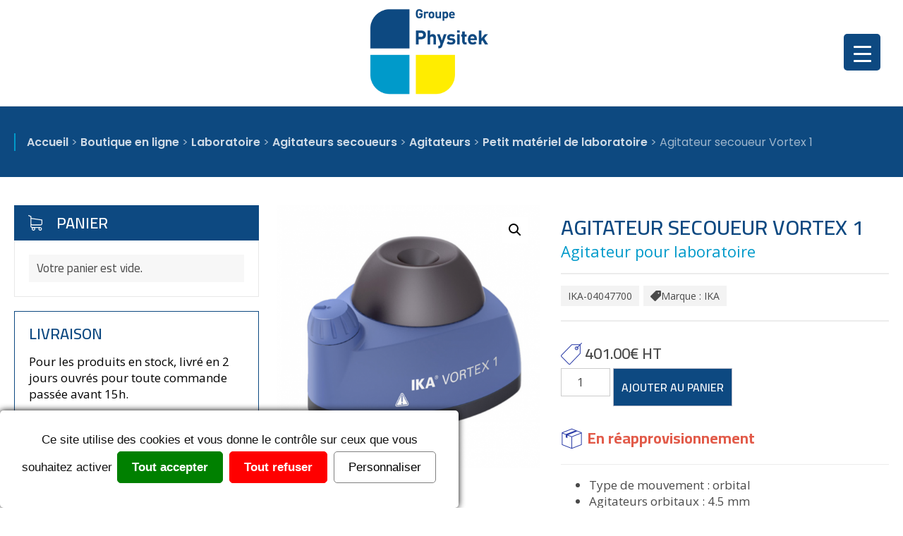

--- FILE ---
content_type: text/html; charset=UTF-8
request_url: https://www.physitek.fr/produit/agitateur-secoueur-vortex-1/
body_size: 42979
content:
<!DOCTYPE html>
<html lang="fr-FR">
<head>
	<meta charset="UTF-8">
	<meta name='viewport' content='width=device-width, initial-scale=1, maximum-scale=1, user-scalable=no' />
	<link rel="profile" href="https://gmpg.org/xfn/11">
	<link rel="pingback" href="https://www.physitek.fr/xmlrpc.php">
	<meta name='robots' content='index, follow, max-image-preview:large, max-snippet:-1, max-video-preview:-1' />

	<!-- This site is optimized with the Yoast SEO plugin v26.8 - https://yoast.com/product/yoast-seo-wordpress/ -->
	<title>Agitateur secoueur Vortex 1 - Physitek - Fondis</title>
	<meta name="description" content="Retrouvez une large gamme d&#039;équipements de laboratoire IKA pour de nombreuses applications dans la recherche et le développement." />
	<link rel="canonical" href="https://www.physitek.fr/produit/agitateur-secoueur-vortex-1/" />
	<meta property="og:locale" content="fr_FR" />
	<meta property="og:type" content="article" />
	<meta property="og:title" content="Agitateur secoueur Vortex 1 - Physitek - Fondis" />
	<meta property="og:description" content="Retrouvez une large gamme d&#039;équipements de laboratoire IKA pour de nombreuses applications dans la recherche et le développement." />
	<meta property="og:url" content="https://www.physitek.fr/produit/agitateur-secoueur-vortex-1/" />
	<meta property="og:site_name" content="Physitek - Fondis" />
	<meta property="article:modified_time" content="2025-01-15T08:34:08+00:00" />
	<meta property="og:image" content="https://www.physitek.fr/wp-content/uploads/2019/05/IKA-04047700.png" />
	<meta property="og:image:width" content="800" />
	<meta property="og:image:height" content="800" />
	<meta property="og:image:type" content="image/png" />
	<meta name="twitter:card" content="summary_large_image" />
	<script type="application/ld+json" class="yoast-schema-graph">{"@context":"https://schema.org","@graph":[{"@type":"WebPage","@id":"https://www.physitek.fr/produit/agitateur-secoueur-vortex-1/","url":"https://www.physitek.fr/produit/agitateur-secoueur-vortex-1/","name":"Agitateur secoueur Vortex 1 - Physitek - Fondis","isPartOf":{"@id":"https://www.physitek.fr/#website"},"primaryImageOfPage":{"@id":"https://www.physitek.fr/produit/agitateur-secoueur-vortex-1/#primaryimage"},"image":{"@id":"https://www.physitek.fr/produit/agitateur-secoueur-vortex-1/#primaryimage"},"thumbnailUrl":"https://www.physitek.fr/wp-content/uploads/2019/05/IKA-04047700.png","datePublished":"2019-05-17T14:07:16+00:00","dateModified":"2025-01-15T08:34:08+00:00","description":"Retrouvez une large gamme d'équipements de laboratoire IKA pour de nombreuses applications dans la recherche et le développement.","breadcrumb":{"@id":"https://www.physitek.fr/produit/agitateur-secoueur-vortex-1/#breadcrumb"},"inLanguage":"fr-FR","potentialAction":[{"@type":"ReadAction","target":["https://www.physitek.fr/produit/agitateur-secoueur-vortex-1/"]}]},{"@type":"ImageObject","inLanguage":"fr-FR","@id":"https://www.physitek.fr/produit/agitateur-secoueur-vortex-1/#primaryimage","url":"https://www.physitek.fr/wp-content/uploads/2019/05/IKA-04047700.png","contentUrl":"https://www.physitek.fr/wp-content/uploads/2019/05/IKA-04047700.png","width":800,"height":800,"caption":"agitateur secoueur vortex 1"},{"@type":"BreadcrumbList","@id":"https://www.physitek.fr/produit/agitateur-secoueur-vortex-1/#breadcrumb","itemListElement":[{"@type":"ListItem","position":1,"name":"Accueil","item":"https://www.physitek.fr/"},{"@type":"ListItem","position":2,"name":"Activité laboratoire","item":"https://www.physitek.fr/activite-laboratoire/"},{"@type":"ListItem","position":3,"name":"Agitateur secoueur Vortex 1"}]},{"@type":"WebSite","@id":"https://www.physitek.fr/#website","url":"https://www.physitek.fr/","name":"Physitek - Fondis","description":"","potentialAction":[{"@type":"SearchAction","target":{"@type":"EntryPoint","urlTemplate":"https://www.physitek.fr/?s={search_term_string}"},"query-input":{"@type":"PropertyValueSpecification","valueRequired":true,"valueName":"search_term_string"}}],"inLanguage":"fr-FR"}]}</script>
	<!-- / Yoast SEO plugin. -->


<link rel='dns-prefetch' href='//www.googletagmanager.com' />
<link rel='dns-prefetch' href='//maps.googleapis.com' />
<link href='https://fonts.gstatic.com' crossorigin rel='preconnect' />
<link rel="alternate" type="application/rss+xml" title="Physitek - Fondis &raquo; Flux" href="https://www.physitek.fr/feed/" />
<link rel="alternate" type="application/rss+xml" title="Physitek - Fondis &raquo; Flux des commentaires" href="https://www.physitek.fr/comments/feed/" />
<link rel="alternate" title="oEmbed (JSON)" type="application/json+oembed" href="https://www.physitek.fr/wp-json/oembed/1.0/embed?url=https%3A%2F%2Fwww.physitek.fr%2Fproduit%2Fagitateur-secoueur-vortex-1%2F&#038;lang=fr" />
<link rel="alternate" title="oEmbed (XML)" type="text/xml+oembed" href="https://www.physitek.fr/wp-json/oembed/1.0/embed?url=https%3A%2F%2Fwww.physitek.fr%2Fproduit%2Fagitateur-secoueur-vortex-1%2F&#038;format=xml&#038;lang=fr" />
<style id='wp-img-auto-sizes-contain-inline-css' type='text/css'>
img:is([sizes=auto i],[sizes^="auto," i]){contain-intrinsic-size:3000px 1500px}
/*# sourceURL=wp-img-auto-sizes-contain-inline-css */
</style>
<style id='wp-emoji-styles-inline-css' type='text/css'>

	img.wp-smiley, img.emoji {
		display: inline !important;
		border: none !important;
		box-shadow: none !important;
		height: 1em !important;
		width: 1em !important;
		margin: 0 0.07em !important;
		vertical-align: -0.1em !important;
		background: none !important;
		padding: 0 !important;
	}
/*# sourceURL=wp-emoji-styles-inline-css */
</style>
<style id='wp-block-library-inline-css' type='text/css'>
:root{--wp-block-synced-color:#7a00df;--wp-block-synced-color--rgb:122,0,223;--wp-bound-block-color:var(--wp-block-synced-color);--wp-editor-canvas-background:#ddd;--wp-admin-theme-color:#007cba;--wp-admin-theme-color--rgb:0,124,186;--wp-admin-theme-color-darker-10:#006ba1;--wp-admin-theme-color-darker-10--rgb:0,107,160.5;--wp-admin-theme-color-darker-20:#005a87;--wp-admin-theme-color-darker-20--rgb:0,90,135;--wp-admin-border-width-focus:2px}@media (min-resolution:192dpi){:root{--wp-admin-border-width-focus:1.5px}}.wp-element-button{cursor:pointer}:root .has-very-light-gray-background-color{background-color:#eee}:root .has-very-dark-gray-background-color{background-color:#313131}:root .has-very-light-gray-color{color:#eee}:root .has-very-dark-gray-color{color:#313131}:root .has-vivid-green-cyan-to-vivid-cyan-blue-gradient-background{background:linear-gradient(135deg,#00d084,#0693e3)}:root .has-purple-crush-gradient-background{background:linear-gradient(135deg,#34e2e4,#4721fb 50%,#ab1dfe)}:root .has-hazy-dawn-gradient-background{background:linear-gradient(135deg,#faaca8,#dad0ec)}:root .has-subdued-olive-gradient-background{background:linear-gradient(135deg,#fafae1,#67a671)}:root .has-atomic-cream-gradient-background{background:linear-gradient(135deg,#fdd79a,#004a59)}:root .has-nightshade-gradient-background{background:linear-gradient(135deg,#330968,#31cdcf)}:root .has-midnight-gradient-background{background:linear-gradient(135deg,#020381,#2874fc)}:root{--wp--preset--font-size--normal:16px;--wp--preset--font-size--huge:42px}.has-regular-font-size{font-size:1em}.has-larger-font-size{font-size:2.625em}.has-normal-font-size{font-size:var(--wp--preset--font-size--normal)}.has-huge-font-size{font-size:var(--wp--preset--font-size--huge)}.has-text-align-center{text-align:center}.has-text-align-left{text-align:left}.has-text-align-right{text-align:right}.has-fit-text{white-space:nowrap!important}#end-resizable-editor-section{display:none}.aligncenter{clear:both}.items-justified-left{justify-content:flex-start}.items-justified-center{justify-content:center}.items-justified-right{justify-content:flex-end}.items-justified-space-between{justify-content:space-between}.screen-reader-text{border:0;clip-path:inset(50%);height:1px;margin:-1px;overflow:hidden;padding:0;position:absolute;width:1px;word-wrap:normal!important}.screen-reader-text:focus{background-color:#ddd;clip-path:none;color:#444;display:block;font-size:1em;height:auto;left:5px;line-height:normal;padding:15px 23px 14px;text-decoration:none;top:5px;width:auto;z-index:100000}html :where(.has-border-color){border-style:solid}html :where([style*=border-top-color]){border-top-style:solid}html :where([style*=border-right-color]){border-right-style:solid}html :where([style*=border-bottom-color]){border-bottom-style:solid}html :where([style*=border-left-color]){border-left-style:solid}html :where([style*=border-width]){border-style:solid}html :where([style*=border-top-width]){border-top-style:solid}html :where([style*=border-right-width]){border-right-style:solid}html :where([style*=border-bottom-width]){border-bottom-style:solid}html :where([style*=border-left-width]){border-left-style:solid}html :where(img[class*=wp-image-]){height:auto;max-width:100%}:where(figure){margin:0 0 1em}html :where(.is-position-sticky){--wp-admin--admin-bar--position-offset:var(--wp-admin--admin-bar--height,0px)}@media screen and (max-width:600px){html :where(.is-position-sticky){--wp-admin--admin-bar--position-offset:0px}}

/*# sourceURL=wp-block-library-inline-css */
</style><link rel='stylesheet' id='wc-blocks-style-css' href='https://www.physitek.fr/wp-content/plugins/woocommerce/assets/client/blocks/wc-blocks.css?ver=wc-10.4.3' type='text/css' media='all' />
<style id='global-styles-inline-css' type='text/css'>
:root{--wp--preset--aspect-ratio--square: 1;--wp--preset--aspect-ratio--4-3: 4/3;--wp--preset--aspect-ratio--3-4: 3/4;--wp--preset--aspect-ratio--3-2: 3/2;--wp--preset--aspect-ratio--2-3: 2/3;--wp--preset--aspect-ratio--16-9: 16/9;--wp--preset--aspect-ratio--9-16: 9/16;--wp--preset--color--black: #000000;--wp--preset--color--cyan-bluish-gray: #abb8c3;--wp--preset--color--white: #ffffff;--wp--preset--color--pale-pink: #f78da7;--wp--preset--color--vivid-red: #cf2e2e;--wp--preset--color--luminous-vivid-orange: #ff6900;--wp--preset--color--luminous-vivid-amber: #fcb900;--wp--preset--color--light-green-cyan: #7bdcb5;--wp--preset--color--vivid-green-cyan: #00d084;--wp--preset--color--pale-cyan-blue: #8ed1fc;--wp--preset--color--vivid-cyan-blue: #0693e3;--wp--preset--color--vivid-purple: #9b51e0;--wp--preset--gradient--vivid-cyan-blue-to-vivid-purple: linear-gradient(135deg,rgb(6,147,227) 0%,rgb(155,81,224) 100%);--wp--preset--gradient--light-green-cyan-to-vivid-green-cyan: linear-gradient(135deg,rgb(122,220,180) 0%,rgb(0,208,130) 100%);--wp--preset--gradient--luminous-vivid-amber-to-luminous-vivid-orange: linear-gradient(135deg,rgb(252,185,0) 0%,rgb(255,105,0) 100%);--wp--preset--gradient--luminous-vivid-orange-to-vivid-red: linear-gradient(135deg,rgb(255,105,0) 0%,rgb(207,46,46) 100%);--wp--preset--gradient--very-light-gray-to-cyan-bluish-gray: linear-gradient(135deg,rgb(238,238,238) 0%,rgb(169,184,195) 100%);--wp--preset--gradient--cool-to-warm-spectrum: linear-gradient(135deg,rgb(74,234,220) 0%,rgb(151,120,209) 20%,rgb(207,42,186) 40%,rgb(238,44,130) 60%,rgb(251,105,98) 80%,rgb(254,248,76) 100%);--wp--preset--gradient--blush-light-purple: linear-gradient(135deg,rgb(255,206,236) 0%,rgb(152,150,240) 100%);--wp--preset--gradient--blush-bordeaux: linear-gradient(135deg,rgb(254,205,165) 0%,rgb(254,45,45) 50%,rgb(107,0,62) 100%);--wp--preset--gradient--luminous-dusk: linear-gradient(135deg,rgb(255,203,112) 0%,rgb(199,81,192) 50%,rgb(65,88,208) 100%);--wp--preset--gradient--pale-ocean: linear-gradient(135deg,rgb(255,245,203) 0%,rgb(182,227,212) 50%,rgb(51,167,181) 100%);--wp--preset--gradient--electric-grass: linear-gradient(135deg,rgb(202,248,128) 0%,rgb(113,206,126) 100%);--wp--preset--gradient--midnight: linear-gradient(135deg,rgb(2,3,129) 0%,rgb(40,116,252) 100%);--wp--preset--font-size--small: 13px;--wp--preset--font-size--medium: 20px;--wp--preset--font-size--large: 36px;--wp--preset--font-size--x-large: 42px;--wp--preset--spacing--20: 0.44rem;--wp--preset--spacing--30: 0.67rem;--wp--preset--spacing--40: 1rem;--wp--preset--spacing--50: 1.5rem;--wp--preset--spacing--60: 2.25rem;--wp--preset--spacing--70: 3.38rem;--wp--preset--spacing--80: 5.06rem;--wp--preset--shadow--natural: 6px 6px 9px rgba(0, 0, 0, 0.2);--wp--preset--shadow--deep: 12px 12px 50px rgba(0, 0, 0, 0.4);--wp--preset--shadow--sharp: 6px 6px 0px rgba(0, 0, 0, 0.2);--wp--preset--shadow--outlined: 6px 6px 0px -3px rgb(255, 255, 255), 6px 6px rgb(0, 0, 0);--wp--preset--shadow--crisp: 6px 6px 0px rgb(0, 0, 0);}:where(.is-layout-flex){gap: 0.5em;}:where(.is-layout-grid){gap: 0.5em;}body .is-layout-flex{display: flex;}.is-layout-flex{flex-wrap: wrap;align-items: center;}.is-layout-flex > :is(*, div){margin: 0;}body .is-layout-grid{display: grid;}.is-layout-grid > :is(*, div){margin: 0;}:where(.wp-block-columns.is-layout-flex){gap: 2em;}:where(.wp-block-columns.is-layout-grid){gap: 2em;}:where(.wp-block-post-template.is-layout-flex){gap: 1.25em;}:where(.wp-block-post-template.is-layout-grid){gap: 1.25em;}.has-black-color{color: var(--wp--preset--color--black) !important;}.has-cyan-bluish-gray-color{color: var(--wp--preset--color--cyan-bluish-gray) !important;}.has-white-color{color: var(--wp--preset--color--white) !important;}.has-pale-pink-color{color: var(--wp--preset--color--pale-pink) !important;}.has-vivid-red-color{color: var(--wp--preset--color--vivid-red) !important;}.has-luminous-vivid-orange-color{color: var(--wp--preset--color--luminous-vivid-orange) !important;}.has-luminous-vivid-amber-color{color: var(--wp--preset--color--luminous-vivid-amber) !important;}.has-light-green-cyan-color{color: var(--wp--preset--color--light-green-cyan) !important;}.has-vivid-green-cyan-color{color: var(--wp--preset--color--vivid-green-cyan) !important;}.has-pale-cyan-blue-color{color: var(--wp--preset--color--pale-cyan-blue) !important;}.has-vivid-cyan-blue-color{color: var(--wp--preset--color--vivid-cyan-blue) !important;}.has-vivid-purple-color{color: var(--wp--preset--color--vivid-purple) !important;}.has-black-background-color{background-color: var(--wp--preset--color--black) !important;}.has-cyan-bluish-gray-background-color{background-color: var(--wp--preset--color--cyan-bluish-gray) !important;}.has-white-background-color{background-color: var(--wp--preset--color--white) !important;}.has-pale-pink-background-color{background-color: var(--wp--preset--color--pale-pink) !important;}.has-vivid-red-background-color{background-color: var(--wp--preset--color--vivid-red) !important;}.has-luminous-vivid-orange-background-color{background-color: var(--wp--preset--color--luminous-vivid-orange) !important;}.has-luminous-vivid-amber-background-color{background-color: var(--wp--preset--color--luminous-vivid-amber) !important;}.has-light-green-cyan-background-color{background-color: var(--wp--preset--color--light-green-cyan) !important;}.has-vivid-green-cyan-background-color{background-color: var(--wp--preset--color--vivid-green-cyan) !important;}.has-pale-cyan-blue-background-color{background-color: var(--wp--preset--color--pale-cyan-blue) !important;}.has-vivid-cyan-blue-background-color{background-color: var(--wp--preset--color--vivid-cyan-blue) !important;}.has-vivid-purple-background-color{background-color: var(--wp--preset--color--vivid-purple) !important;}.has-black-border-color{border-color: var(--wp--preset--color--black) !important;}.has-cyan-bluish-gray-border-color{border-color: var(--wp--preset--color--cyan-bluish-gray) !important;}.has-white-border-color{border-color: var(--wp--preset--color--white) !important;}.has-pale-pink-border-color{border-color: var(--wp--preset--color--pale-pink) !important;}.has-vivid-red-border-color{border-color: var(--wp--preset--color--vivid-red) !important;}.has-luminous-vivid-orange-border-color{border-color: var(--wp--preset--color--luminous-vivid-orange) !important;}.has-luminous-vivid-amber-border-color{border-color: var(--wp--preset--color--luminous-vivid-amber) !important;}.has-light-green-cyan-border-color{border-color: var(--wp--preset--color--light-green-cyan) !important;}.has-vivid-green-cyan-border-color{border-color: var(--wp--preset--color--vivid-green-cyan) !important;}.has-pale-cyan-blue-border-color{border-color: var(--wp--preset--color--pale-cyan-blue) !important;}.has-vivid-cyan-blue-border-color{border-color: var(--wp--preset--color--vivid-cyan-blue) !important;}.has-vivid-purple-border-color{border-color: var(--wp--preset--color--vivid-purple) !important;}.has-vivid-cyan-blue-to-vivid-purple-gradient-background{background: var(--wp--preset--gradient--vivid-cyan-blue-to-vivid-purple) !important;}.has-light-green-cyan-to-vivid-green-cyan-gradient-background{background: var(--wp--preset--gradient--light-green-cyan-to-vivid-green-cyan) !important;}.has-luminous-vivid-amber-to-luminous-vivid-orange-gradient-background{background: var(--wp--preset--gradient--luminous-vivid-amber-to-luminous-vivid-orange) !important;}.has-luminous-vivid-orange-to-vivid-red-gradient-background{background: var(--wp--preset--gradient--luminous-vivid-orange-to-vivid-red) !important;}.has-very-light-gray-to-cyan-bluish-gray-gradient-background{background: var(--wp--preset--gradient--very-light-gray-to-cyan-bluish-gray) !important;}.has-cool-to-warm-spectrum-gradient-background{background: var(--wp--preset--gradient--cool-to-warm-spectrum) !important;}.has-blush-light-purple-gradient-background{background: var(--wp--preset--gradient--blush-light-purple) !important;}.has-blush-bordeaux-gradient-background{background: var(--wp--preset--gradient--blush-bordeaux) !important;}.has-luminous-dusk-gradient-background{background: var(--wp--preset--gradient--luminous-dusk) !important;}.has-pale-ocean-gradient-background{background: var(--wp--preset--gradient--pale-ocean) !important;}.has-electric-grass-gradient-background{background: var(--wp--preset--gradient--electric-grass) !important;}.has-midnight-gradient-background{background: var(--wp--preset--gradient--midnight) !important;}.has-small-font-size{font-size: var(--wp--preset--font-size--small) !important;}.has-medium-font-size{font-size: var(--wp--preset--font-size--medium) !important;}.has-large-font-size{font-size: var(--wp--preset--font-size--large) !important;}.has-x-large-font-size{font-size: var(--wp--preset--font-size--x-large) !important;}
/*# sourceURL=global-styles-inline-css */
</style>

<style id='classic-theme-styles-inline-css' type='text/css'>
/*! This file is auto-generated */
.wp-block-button__link{color:#fff;background-color:#32373c;border-radius:9999px;box-shadow:none;text-decoration:none;padding:calc(.667em + 2px) calc(1.333em + 2px);font-size:1.125em}.wp-block-file__button{background:#32373c;color:#fff;text-decoration:none}
/*# sourceURL=/wp-includes/css/classic-themes.min.css */
</style>
<link rel='stylesheet' id='name-directory-style-css' href='https://www.physitek.fr/wp-content/plugins/name-directory/name_directory.css?ver=6.9' type='text/css' media='all' />
<link rel='stylesheet' id='responsive-lightbox-swipebox-css' href='https://www.physitek.fr/wp-content/plugins/responsive-lightbox/assets/swipebox/swipebox.min.css?ver=1.5.2' type='text/css' media='all' />
<style id='responsive-menu-inline-css' type='text/css'>
/** This file is major component of this plugin so please don't try to edit here. */
.admin-bar #rmp_menu_trigger-51332 {
  margin-top: 0px !important;
}
#rmp_menu_trigger-51332 {
  width: 52px;
  height: 52px;
  position: relative;
  top: 0;
  border-radius: 5px;
  display: none;
  text-decoration: none;
  left: 0;
  background: #0d4981;
  transition: transform 0.5s, background-color 0.5s;
}
#rmp_menu_trigger-51332:hover, #rmp_menu_trigger-51332:focus {
  background: #0d4981;
  text-decoration: unset;
}
#rmp_menu_trigger-51332.is-active {
  background: #0d4981;
}
#rmp_menu_trigger-51332 .rmp-trigger-box {
  width: 25px;
  color: #ffffff;
}
#rmp_menu_trigger-51332 .rmp-trigger-icon-active, #rmp_menu_trigger-51332 .rmp-trigger-text-open {
  display: none;
}
#rmp_menu_trigger-51332.is-active .rmp-trigger-icon-active, #rmp_menu_trigger-51332.is-active .rmp-trigger-text-open {
  display: inline;
}
#rmp_menu_trigger-51332.is-active .rmp-trigger-icon-inactive, #rmp_menu_trigger-51332.is-active .rmp-trigger-text {
  display: none;
}
#rmp_menu_trigger-51332 .rmp-trigger-label {
  color: #ffffff;
  pointer-events: none;
  line-height: 13px;
  font-family: inherit;
  font-size: 14px;
  display: inline;
  text-transform: inherit;
}
#rmp_menu_trigger-51332 .rmp-trigger-label.rmp-trigger-label-top {
  display: block;
  margin-bottom: 12px;
}
#rmp_menu_trigger-51332 .rmp-trigger-label.rmp-trigger-label-bottom {
  display: block;
  margin-top: 12px;
}
#rmp_menu_trigger-51332 .responsive-menu-pro-inner {
  display: block;
}
#rmp_menu_trigger-51332 .rmp-trigger-icon-inactive .rmp-font-icon {
  color: #ffffff;
}
#rmp_menu_trigger-51332 .responsive-menu-pro-inner, #rmp_menu_trigger-51332 .responsive-menu-pro-inner::before, #rmp_menu_trigger-51332 .responsive-menu-pro-inner::after {
  width: 25px;
  height: 3px;
  background-color: #ffffff;
  border-radius: 4px;
  position: absolute;
}
#rmp_menu_trigger-51332 .rmp-trigger-icon-active .rmp-font-icon {
  color: #ffffff;
}
#rmp_menu_trigger-51332.is-active .responsive-menu-pro-inner, #rmp_menu_trigger-51332.is-active .responsive-menu-pro-inner::before, #rmp_menu_trigger-51332.is-active .responsive-menu-pro-inner::after {
  background-color: #ffffff;
}
#rmp_menu_trigger-51332:hover .rmp-trigger-icon-inactive .rmp-font-icon {
  color: #ffffff;
}
#rmp_menu_trigger-51332:not(.is-active):hover .responsive-menu-pro-inner, #rmp_menu_trigger-51332:not(.is-active):hover .responsive-menu-pro-inner::before, #rmp_menu_trigger-51332:not(.is-active):hover .responsive-menu-pro-inner::after {
  background-color: #ffffff;
}
#rmp_menu_trigger-51332 .responsive-menu-pro-inner::before {
  top: 10px;
}
#rmp_menu_trigger-51332 .responsive-menu-pro-inner::after {
  bottom: 10px;
}
#rmp_menu_trigger-51332.is-active .responsive-menu-pro-inner::after {
  bottom: 0;
}
/* Hamburger menu styling */
@media screen and (max-width: 1400px) {
  /** Menu Title Style */
  /** Menu Additional Content Style */
  #site-navigation {
    display: none !important;
  }
  #rmp_menu_trigger-51332 {
    display: block;
  }
  #rmp-container-51332 {
    position: fixed;
    top: 0;
    margin: 0;
    transition: transform 0.5s;
    overflow: auto;
    display: block;
    width: 82%;
    max-width: 500px;
    background-color: #ffffff;
    background-image: url("");
    height: 100%;
    left: 0;
    padding-top: 0px;
    padding-left: 0px;
    padding-bottom: 0px;
    padding-right: 0px;
  }
  #rmp-menu-wrap-51332 {
    padding-top: 0px;
    padding-left: 0px;
    padding-bottom: 0px;
    padding-right: 0px;
    background-color: #ffffff;
  }
  #rmp-menu-wrap-51332 .rmp-menu, #rmp-menu-wrap-51332 .rmp-submenu {
    width: 100%;
    box-sizing: border-box;
    margin: 0;
    padding: 0;
  }
  #rmp-menu-wrap-51332 .rmp-submenu-depth-1 .rmp-menu-item-link {
    padding-left: 10%;
  }
  #rmp-menu-wrap-51332 .rmp-submenu-depth-2 .rmp-menu-item-link {
    padding-left: 15%;
  }
  #rmp-menu-wrap-51332 .rmp-submenu-depth-3 .rmp-menu-item-link {
    padding-left: 20%;
  }
  #rmp-menu-wrap-51332 .rmp-submenu-depth-4 .rmp-menu-item-link {
    padding-left: 25%;
  }
  #rmp-menu-wrap-51332 .rmp-submenu.rmp-submenu-open {
    display: block;
  }
  #rmp-menu-wrap-51332 .rmp-menu-item {
    width: 100%;
    list-style: none;
    margin: 0;
  }
  #rmp-menu-wrap-51332 .rmp-menu-item-link {
    height: 40px;
    line-height: 30px;
    font-size: 16px;
    border-bottom: 1px solid #ffffff;
    font-family: Poppins;
    color: #404040;
    text-align: left;
    background-color: #ffffff;
    font-weight: normal;
    letter-spacing: 0px;
    display: block;
    box-sizing: border-box;
    width: 100%;
    text-decoration: none;
    position: relative;
    overflow: hidden;
    transition: background-color 0.5s, border-color 0.5s, 0.5s;
    word-wrap: break-word;
    height: auto;
    padding: 0 5%;
    padding-right: 50px;
  }
  #rmp-menu-wrap-51332 .rmp-menu-item-link:after, #rmp-menu-wrap-51332 .rmp-menu-item-link:before {
    display: none;
  }
  #rmp-menu-wrap-51332 .rmp-menu-item-link:hover, #rmp-menu-wrap-51332 .rmp-menu-item-link:focus {
    color: #2a3ba7;
    border-color: #ffffff;
    background-color: #ffffff;
  }
  #rmp-menu-wrap-51332 .rmp-menu-item-link:focus {
    outline: none;
    border-color: unset;
    box-shadow: unset;
  }
  #rmp-menu-wrap-51332 .rmp-menu-item-link .rmp-font-icon {
    height: 40px;
    line-height: 30px;
    margin-right: 10px;
    font-size: 16px;
  }
  #rmp-menu-wrap-51332 .rmp-menu-current-item .rmp-menu-item-link {
    color: #404040;
    border-color: #ffffff;
    background-color: #ffffff;
  }
  #rmp-menu-wrap-51332 .rmp-menu-current-item .rmp-menu-item-link:hover, #rmp-menu-wrap-51332 .rmp-menu-current-item .rmp-menu-item-link:focus {
    color: #2a3ba7;
    border-color: #ffffff;
    background-color: #ffffff;
  }
  #rmp-menu-wrap-51332 .rmp-menu-subarrow {
    position: absolute;
    top: 0;
    bottom: 0;
    text-align: center;
    overflow: hidden;
    background-size: cover;
    overflow: hidden;
    right: 0;
    border-left-style: solid;
    border-left-color: #404040;
    border-left-width: 1px;
    height: 40px;
    width: 40px;
    color: #404040;
    background-color: #ffffff;
  }
  #rmp-menu-wrap-51332 .rmp-menu-subarrow svg {
    fill: #404040;
  }
  #rmp-menu-wrap-51332 .rmp-menu-subarrow:hover {
    color: #404040;
    border-color: #404040;
    background-color: #ffffff;
  }
  #rmp-menu-wrap-51332 .rmp-menu-subarrow:hover svg {
    fill: #404040;
  }
  #rmp-menu-wrap-51332 .rmp-menu-subarrow .rmp-font-icon {
    margin-right: unset;
  }
  #rmp-menu-wrap-51332 .rmp-menu-subarrow * {
    vertical-align: middle;
    line-height: 40px;
  }
  #rmp-menu-wrap-51332 .rmp-menu-subarrow-active {
    display: block;
    background-size: cover;
    color: #404040;
    border-color: #404040;
    background-color: #ffffff;
  }
  #rmp-menu-wrap-51332 .rmp-menu-subarrow-active svg {
    fill: #404040;
  }
  #rmp-menu-wrap-51332 .rmp-menu-subarrow-active:hover {
    color: #404040;
    border-color: #404040;
    background-color: #ffffff;
  }
  #rmp-menu-wrap-51332 .rmp-menu-subarrow-active:hover svg {
    fill: #404040;
  }
  #rmp-menu-wrap-51332 .rmp-submenu {
    display: none;
  }
  #rmp-menu-wrap-51332 .rmp-submenu .rmp-menu-item-link {
    height: 31px;
    line-height: 30px;
    letter-spacing: 0px;
    font-size: 13px;
    border-bottom: 1px solid #f7f7f7;
    font-family: inherit;
    font-weight: normal;
    color: #404040;
    text-align: left;
    background-color: #f7f7f7;
  }
  #rmp-menu-wrap-51332 .rmp-submenu .rmp-menu-item-link:hover, #rmp-menu-wrap-51332 .rmp-submenu .rmp-menu-item-link:focus {
    color: #ffffff;
    border-color: #f7f7f7;
    background-color: #2a3ba7;
  }
  #rmp-menu-wrap-51332 .rmp-submenu .rmp-menu-current-item .rmp-menu-item-link {
    color: #404040;
    border-color: #f7f7f7;
    background-color: #f7f7f7;
  }
  #rmp-menu-wrap-51332 .rmp-submenu .rmp-menu-current-item .rmp-menu-item-link:hover, #rmp-menu-wrap-51332 .rmp-submenu .rmp-menu-current-item .rmp-menu-item-link:focus {
    color: #ffffff;
    border-color: #f7f7f7;
    background-color: #2a3ba7;
  }
  #rmp-menu-wrap-51332 .rmp-submenu .rmp-menu-subarrow {
    right: 0;
    border-right: unset;
    border-left-style: solid;
    border-left-color: #1d4354;
    border-left-width: 0px;
    height: 39px;
    line-height: 39px;
    width: 40px;
    color: #fff;
    background-color: inherit;
  }
  #rmp-menu-wrap-51332 .rmp-submenu .rmp-menu-subarrow:hover {
    color: #fff;
    border-color: #3f3f3f;
    background-color: inherit;
  }
  #rmp-menu-wrap-51332 .rmp-submenu .rmp-menu-subarrow-active {
    color: #fff;
    border-color: #1d4354;
    background-color: inherit;
  }
  #rmp-menu-wrap-51332 .rmp-submenu .rmp-menu-subarrow-active:hover {
    color: #fff;
    border-color: #3f3f3f;
    background-color: inherit;
  }
  #rmp-menu-wrap-51332 .rmp-menu-item-description {
    margin: 0;
    padding: 5px 5%;
    opacity: 0.8;
    color: #404040;
  }
  #rmp-search-box-51332 {
    display: block;
    padding-top: 5%;
    padding-left: 5%;
    padding-bottom: 5%;
    padding-right: 5%;
  }
  #rmp-search-box-51332 .rmp-search-form {
    margin: 0;
  }
  #rmp-search-box-51332 .rmp-search-box {
    background: #ffffff;
    border: 1px solid #dadada;
    color: #333333;
    width: 100%;
    padding: 0 5%;
    border-radius: 4px;
    height: 45px;
    -webkit-appearance: none;
  }
  #rmp-search-box-51332 .rmp-search-box::placeholder {
    color: #c7c7cd;
  }
  #rmp-search-box-51332 .rmp-search-box:focus {
    background-color: #ffffff;
    outline: 2px solid #dadada;
    color: #333333;
  }
  #rmp-menu-title-51332 {
    background-color: #ffffff;
    color: #ffffff;
    text-align: left;
    font-size: 14px;
    padding-top: 10%;
    padding-left: 5%;
    padding-bottom: 0%;
    padding-right: 5%;
    font-weight: 400;
    transition: background-color 0.5s, border-color 0.5s, color 0.5s;
  }
  #rmp-menu-title-51332:hover {
    background-color: #ffffff;
    color: #ffffff;
  }
  #rmp-menu-title-51332 > .rmp-menu-title-link {
    color: #ffffff;
    width: 100%;
    background-color: unset;
    text-decoration: none;
  }
  #rmp-menu-title-51332 > .rmp-menu-title-link:hover {
    color: #ffffff;
  }
  #rmp-menu-title-51332 .rmp-font-icon {
    font-size: 14px;
  }
  #rmp-menu-additional-content-51332 {
    padding-top: 0px;
    padding-left: 5%;
    padding-bottom: 0px;
    padding-right: 5%;
    color: #ffffff;
    text-align: center;
    font-size: 16px;
  }
}
/**
This file contents common styling of menus.
*/
.rmp-container {
  display: none;
  visibility: visible;
  padding: 0px 0px 0px 0px;
  z-index: 99998;
  transition: all 0.3s;
  /** Scrolling bar in menu setting box **/
}
.rmp-container.rmp-fade-top, .rmp-container.rmp-fade-left, .rmp-container.rmp-fade-right, .rmp-container.rmp-fade-bottom {
  display: none;
}
.rmp-container.rmp-slide-left, .rmp-container.rmp-push-left {
  transform: translateX(-100%);
  -ms-transform: translateX(-100%);
  -webkit-transform: translateX(-100%);
  -moz-transform: translateX(-100%);
}
.rmp-container.rmp-slide-left.rmp-menu-open, .rmp-container.rmp-push-left.rmp-menu-open {
  transform: translateX(0);
  -ms-transform: translateX(0);
  -webkit-transform: translateX(0);
  -moz-transform: translateX(0);
}
.rmp-container.rmp-slide-right, .rmp-container.rmp-push-right {
  transform: translateX(100%);
  -ms-transform: translateX(100%);
  -webkit-transform: translateX(100%);
  -moz-transform: translateX(100%);
}
.rmp-container.rmp-slide-right.rmp-menu-open, .rmp-container.rmp-push-right.rmp-menu-open {
  transform: translateX(0);
  -ms-transform: translateX(0);
  -webkit-transform: translateX(0);
  -moz-transform: translateX(0);
}
.rmp-container.rmp-slide-top, .rmp-container.rmp-push-top {
  transform: translateY(-100%);
  -ms-transform: translateY(-100%);
  -webkit-transform: translateY(-100%);
  -moz-transform: translateY(-100%);
}
.rmp-container.rmp-slide-top.rmp-menu-open, .rmp-container.rmp-push-top.rmp-menu-open {
  transform: translateY(0);
  -ms-transform: translateY(0);
  -webkit-transform: translateY(0);
  -moz-transform: translateY(0);
}
.rmp-container.rmp-slide-bottom, .rmp-container.rmp-push-bottom {
  transform: translateY(100%);
  -ms-transform: translateY(100%);
  -webkit-transform: translateY(100%);
  -moz-transform: translateY(100%);
}
.rmp-container.rmp-slide-bottom.rmp-menu-open, .rmp-container.rmp-push-bottom.rmp-menu-open {
  transform: translateX(0);
  -ms-transform: translateX(0);
  -webkit-transform: translateX(0);
  -moz-transform: translateX(0);
}
.rmp-container::-webkit-scrollbar {
  width: 0px;
}
.rmp-container ::-webkit-scrollbar-track {
  box-shadow: inset 0 0 5px transparent;
}
.rmp-container ::-webkit-scrollbar-thumb {
  background: transparent;
}
.rmp-container ::-webkit-scrollbar-thumb:hover {
  background: transparent;
}
.rmp-container .rmp-menu-wrap .rmp-menu {
  transition: none;
  border-radius: 0;
  box-shadow: none;
  background: none;
  border: 0;
  bottom: auto;
  box-sizing: border-box;
  clip: auto;
  color: #666;
  display: block;
  float: none;
  font-family: inherit;
  font-size: 14px;
  height: auto;
  left: auto;
  line-height: 1.7;
  list-style-type: none;
  margin: 0;
  min-height: auto;
  max-height: none;
  opacity: 1;
  outline: none;
  overflow: visible;
  padding: 0;
  position: relative;
  pointer-events: auto;
  right: auto;
  text-align: left;
  text-decoration: none;
  text-indent: 0;
  text-transform: none;
  transform: none;
  top: auto;
  visibility: inherit;
  width: auto;
  word-wrap: break-word;
  white-space: normal;
}
.rmp-container .rmp-menu-additional-content {
  display: block;
  word-break: break-word;
}
.rmp-container .rmp-menu-title {
  display: flex;
  flex-direction: column;
}
.rmp-container .rmp-menu-title .rmp-menu-title-image {
  max-width: 100%;
  margin-bottom: 15px;
  display: block;
  margin: auto;
  margin-bottom: 15px;
}
button.rmp_menu_trigger {
  z-index: 999999;
  overflow: hidden;
  outline: none;
  border: 0;
  display: none;
  margin: 0;
  transition: transform 0.5s, background-color 0.5s;
  padding: 0;
}
button.rmp_menu_trigger .responsive-menu-pro-inner::before, button.rmp_menu_trigger .responsive-menu-pro-inner::after {
  content: "";
  display: block;
}
button.rmp_menu_trigger .responsive-menu-pro-inner::before {
  top: 10px;
}
button.rmp_menu_trigger .responsive-menu-pro-inner::after {
  bottom: 10px;
}
button.rmp_menu_trigger .rmp-trigger-box {
  width: 40px;
  display: inline-block;
  position: relative;
  pointer-events: none;
  vertical-align: super;
}
.admin-bar .rmp-container, .admin-bar .rmp_menu_trigger {
  margin-top: 32px !important;
}
@media screen and (max-width: 782px) {
  .admin-bar .rmp-container, .admin-bar .rmp_menu_trigger {
    margin-top: 46px !important;
  }
}
/*  Menu Trigger Boring Animation */
.rmp-menu-trigger-boring .responsive-menu-pro-inner {
  transition-property: none;
}
.rmp-menu-trigger-boring .responsive-menu-pro-inner::after, .rmp-menu-trigger-boring .responsive-menu-pro-inner::before {
  transition-property: none;
}
.rmp-menu-trigger-boring.is-active .responsive-menu-pro-inner {
  transform: rotate(45deg);
}
.rmp-menu-trigger-boring.is-active .responsive-menu-pro-inner:before {
  top: 0;
  opacity: 0;
}
.rmp-menu-trigger-boring.is-active .responsive-menu-pro-inner:after {
  bottom: 0;
  transform: rotate(-90deg);
}
rmp_menu_trigger-51332.responsive-menu-pro-innerrmp_menu_trigger-51332.responsive-menu-pro-innerbeforermp_menu_trigger-51332.responsive-menu-pro-innerafterbackground-colorwhite!importantrmp_menu_trigger-51332hoverrmp_menu_trigger-51332focusbackground-colorwhite!importantrmp_menu_trigger-51332.is-activebackground-color0d4981!importantrmp-menu-wrap-51332.rmp-menu-item-linkbox-sizingborder-boxrmp-search-box-51332.rmp-search-boxbox-sizingborder-boxrmp-menu-title-51332background-colorwhite!importantrmp-menu-wrap-51332.rmp-submenu.rmp-menu-item-linkheightfit-contentmediascreenand(max-width1400px).top_menudisplaynone
/*# sourceURL=responsive-menu-inline-css */
</style>
<link rel='stylesheet' id='dashicons-css' href='https://www.physitek.fr/wp-includes/css/dashicons.min.css?ver=6.9' type='text/css' media='all' />
<link rel='stylesheet' id='trwca-style-css' href='https://www.physitek.fr/wp-content/plugins/woocommerce-category-accordion/assets/css/trwca-style.min.css?ver=1.0' type='text/css' media='all' />
<link rel='stylesheet' id='icon-font-css' href='https://www.physitek.fr/wp-content/plugins/woocommerce-category-accordion/assets/css/font-awesome.min.css?ver=1.0' type='text/css' media='all' />
<link rel='stylesheet' id='photoswipe-css' href='https://www.physitek.fr/wp-content/plugins/woocommerce/assets/css/photoswipe/photoswipe.min.css?ver=10.4.3' type='text/css' media='all' />
<link rel='stylesheet' id='photoswipe-default-skin-css' href='https://www.physitek.fr/wp-content/plugins/woocommerce/assets/css/photoswipe/default-skin/default-skin.min.css?ver=10.4.3' type='text/css' media='all' />
<link rel='stylesheet' id='woocommerce-layout-css' href='https://www.physitek.fr/wp-content/plugins/woocommerce/assets/css/woocommerce-layout.css?ver=10.4.3' type='text/css' media='all' />
<link rel='stylesheet' id='woocommerce-smallscreen-css' href='https://www.physitek.fr/wp-content/plugins/woocommerce/assets/css/woocommerce-smallscreen.css?ver=10.4.3' type='text/css' media='only screen and (max-width: 768px)' />
<link rel='stylesheet' id='woocommerce-general-css' href='https://www.physitek.fr/wp-content/plugins/woocommerce/assets/css/woocommerce.css?ver=10.4.3' type='text/css' media='all' />
<style id='woocommerce-inline-inline-css' type='text/css'>
.woocommerce form .form-row .required { visibility: visible; }
/*# sourceURL=woocommerce-inline-inline-css */
</style>
<link rel='stylesheet' id='google-maps-builder-plugin-styles-css' href='https://www.physitek.fr/wp-content/plugins/google-maps-builder/vendor/wordimpress/maps-builder-core/assets/css/google-maps-builder.min.css?ver=2.1.2' type='text/css' media='all' />
<link rel='stylesheet' id='google-maps-builder-map-icons-css' href='https://www.physitek.fr/wp-content/plugins/google-maps-builder/vendor/wordimpress/maps-builder-core/includes/libraries/map-icons/css/map-icons.css?ver=2.1.2' type='text/css' media='all' />
<link rel='stylesheet' id='tacsm-custom-vars-css' href='https://www.physitek.fr/wp-content/plugins/tac-services-manager/assets/cache/tac-custom-vars-css.1997cabaac14be793927bee743046944.css?ver=6.9' type='text/css' media='all' />
<link rel='stylesheet' id='tacsm-plugin-custom-css' href='https://www.physitek.fr/wp-content/plugins/tac-services-manager/assets/front/css/tacsm-custom-styles.min.css?ver=6.9' type='text/css' media='all' />
<link rel='stylesheet' id='physitek-style-css' href='https://www.physitek.fr/wp-content/themes/physitek/style.css?ver=6.9' type='text/css' media='all' />
<script type="text/javascript" id="woocommerce-google-analytics-integration-gtag-js-after">
/* <![CDATA[ */
/* Google Analytics for WooCommerce (gtag.js) */
					window.dataLayer = window.dataLayer || [];
					function gtag(){dataLayer.push(arguments);}
					// Set up default consent state.
					for ( const mode of [{"analytics_storage":"denied","ad_storage":"denied","ad_user_data":"denied","ad_personalization":"denied","region":["AT","BE","BG","HR","CY","CZ","DK","EE","FI","FR","DE","GR","HU","IS","IE","IT","LV","LI","LT","LU","MT","NL","NO","PL","PT","RO","SK","SI","ES","SE","GB","CH"]}] || [] ) {
						gtag( "consent", "default", { "wait_for_update": 500, ...mode } );
					}
					gtag("js", new Date());
					gtag("set", "developer_id.dOGY3NW", true);
					gtag("config", "UA-38477029-1", {"track_404":true,"allow_google_signals":false,"logged_in":false,"linker":{"domains":[],"allow_incoming":false},"custom_map":{"dimension1":"logged_in"}});
//# sourceURL=woocommerce-google-analytics-integration-gtag-js-after
/* ]]> */
</script>
<script type="text/javascript" src="https://www.physitek.fr/wp-includes/js/jquery/jquery.min.js?ver=3.7.1" id="jquery-core-js"></script>
<script type="text/javascript" src="https://www.physitek.fr/wp-includes/js/jquery/jquery-migrate.min.js?ver=3.4.1" id="jquery-migrate-js"></script>
<script type="text/javascript" src="https://www.physitek.fr/wp-content/plugins/responsive-lightbox/assets/dompurify/purify.min.js?ver=3.3.1" id="dompurify-js"></script>
<script type="text/javascript" id="responsive-lightbox-sanitizer-js-before">
/* <![CDATA[ */
window.RLG = window.RLG || {}; window.RLG.sanitizeAllowedHosts = ["youtube.com","www.youtube.com","youtu.be","vimeo.com","player.vimeo.com"];
//# sourceURL=responsive-lightbox-sanitizer-js-before
/* ]]> */
</script>
<script type="text/javascript" src="https://www.physitek.fr/wp-content/plugins/responsive-lightbox/js/sanitizer.js?ver=2.6.1" id="responsive-lightbox-sanitizer-js"></script>
<script type="text/javascript" src="https://www.physitek.fr/wp-content/plugins/responsive-lightbox/assets/swipebox/jquery.swipebox.min.js?ver=1.5.2" id="responsive-lightbox-swipebox-js"></script>
<script type="text/javascript" src="https://www.physitek.fr/wp-includes/js/underscore.min.js?ver=1.13.7" id="underscore-js"></script>
<script type="text/javascript" src="https://www.physitek.fr/wp-content/plugins/responsive-lightbox/assets/infinitescroll/infinite-scroll.pkgd.min.js?ver=4.0.1" id="responsive-lightbox-infinite-scroll-js"></script>
<script type="text/javascript" id="responsive-lightbox-js-before">
/* <![CDATA[ */
var rlArgs = {"script":"swipebox","selector":"lightbox","customEvents":"","activeGalleries":true,"animation":true,"hideCloseButtonOnMobile":false,"removeBarsOnMobile":false,"hideBars":true,"hideBarsDelay":5000,"videoMaxWidth":1080,"useSVG":true,"loopAtEnd":false,"woocommerce_gallery":false,"ajaxurl":"https:\/\/www.physitek.fr\/wp-admin\/admin-ajax.php","nonce":"43d493e33f","preview":false,"postId":30921,"scriptExtension":false};

//# sourceURL=responsive-lightbox-js-before
/* ]]> */
</script>
<script type="text/javascript" src="https://www.physitek.fr/wp-content/plugins/responsive-lightbox/js/front.js?ver=2.6.1" id="responsive-lightbox-js"></script>
<script type="text/javascript" id="rmp_menu_scripts-js-extra">
/* <![CDATA[ */
var rmp_menu = {"ajaxURL":"https://www.physitek.fr/wp-admin/admin-ajax.php","wp_nonce":"67e9a0364d","menu":[{"menu_theme":"Default","theme_type":"default","theme_location_menu":"0","submenu_submenu_arrow_width":"40","submenu_submenu_arrow_width_unit":"px","submenu_submenu_arrow_height":"39","submenu_submenu_arrow_height_unit":"px","submenu_arrow_position":"right","submenu_sub_arrow_background_colour":"","submenu_sub_arrow_background_hover_colour":"","submenu_sub_arrow_background_colour_active":"","submenu_sub_arrow_background_hover_colour_active":"","submenu_sub_arrow_border_width":"","submenu_sub_arrow_border_width_unit":"px","submenu_sub_arrow_border_colour":"#1d4354","submenu_sub_arrow_border_hover_colour":"#3f3f3f","submenu_sub_arrow_border_colour_active":"#1d4354","submenu_sub_arrow_border_hover_colour_active":"#3f3f3f","submenu_sub_arrow_shape_colour":"#fff","submenu_sub_arrow_shape_hover_colour":"#fff","submenu_sub_arrow_shape_colour_active":"#fff","submenu_sub_arrow_shape_hover_colour_active":"#fff","use_header_bar":"off","header_bar_items_order":{"logo":"off","title":"on","additional content":"off","menu":"on","search":"off"},"header_bar_title":"Responsive Menu","header_bar_html_content":"","header_bar_logo":"","header_bar_logo_link":"","header_bar_logo_width":"","header_bar_logo_width_unit":"%","header_bar_logo_height":"","header_bar_logo_height_unit":"px","header_bar_height":"80","header_bar_height_unit":"px","header_bar_padding":{"top":"0px","right":"5%","bottom":"0px","left":"5%"},"header_bar_font":"","header_bar_font_size":"14","header_bar_font_size_unit":"px","header_bar_text_color":"#ffffff","header_bar_background_color":"#1d4354","header_bar_breakpoint":"8000","header_bar_position_type":"fixed","header_bar_adjust_page":"on","header_bar_scroll_enable":"off","header_bar_scroll_background_color":"#36bdf6","mobile_breakpoint":"600","tablet_breakpoint":"1400","transition_speed":"0.5","sub_menu_speed":"0.2","show_menu_on_page_load":"off","menu_disable_scrolling":"off","menu_overlay":"off","menu_overlay_colour":"rgba(0,0,0,0.7)","desktop_menu_width":"","desktop_menu_width_unit":"%","desktop_menu_positioning":"absolute","desktop_menu_side":"left","desktop_menu_to_hide":"","use_current_theme_location":"off","mega_menu":{"225":"off","227":"off","229":"off","228":"off","226":"off"},"desktop_submenu_open_animation":"none","desktop_submenu_open_animation_speed":"100ms","desktop_submenu_open_on_click":"off","desktop_menu_hide_and_show":"off","menu_name":"Default Menu","menu_to_use":"6","different_menu_for_mobile":"off","menu_to_use_in_mobile":"main-menu","use_mobile_menu":"on","use_tablet_menu":"on","use_desktop_menu":"off","menu_display_on":"all-pages","menu_to_hide":"#site-navigation, .top_menu","submenu_descriptions_on":"off","custom_walker":"","menu_background_colour":"#ffffff","menu_depth":"5","smooth_scroll_on":"off","smooth_scroll_speed":"500","menu_font_icons":{"id":["225"],"icon":[""]},"menu_links_height":"40","menu_links_height_unit":"px","menu_links_line_height":"30","menu_links_line_height_unit":"px","menu_depth_0":"5","menu_depth_0_unit":"%","menu_font_size":"16","menu_font_size_unit":"px","menu_font":"Poppins","menu_font_weight":"normal","menu_text_alignment":"left","menu_text_letter_spacing":"","menu_word_wrap":"on","menu_link_colour":"#404040","menu_link_hover_colour":"#2a3ba7","menu_current_link_colour":"#404040","menu_current_link_hover_colour":"#2a3ba7","menu_item_background_colour":"#ffffff","menu_item_background_hover_colour":"#ffffff","menu_current_item_background_colour":"#ffffff","menu_current_item_background_hover_colour":"#ffffff","menu_border_width":"1","menu_border_width_unit":"px","menu_item_border_colour":"#ffffff","menu_item_border_colour_hover":"#ffffff","menu_current_item_border_colour":"#ffffff","menu_current_item_border_hover_colour":"#ffffff","submenu_links_height":"31","submenu_links_height_unit":"px","submenu_links_line_height":"30","submenu_links_line_height_unit":"px","menu_depth_side":"left","menu_depth_1":"10","menu_depth_1_unit":"%","menu_depth_2":"15","menu_depth_2_unit":"%","menu_depth_3":"20","menu_depth_3_unit":"%","menu_depth_4":"25","menu_depth_4_unit":"%","submenu_item_background_colour":"#f7f7f7","submenu_item_background_hover_colour":"#2a3ba7","submenu_current_item_background_colour":"#f7f7f7","submenu_current_item_background_hover_colour":"#2a3ba7","submenu_border_width":"1","submenu_border_width_unit":"px","submenu_item_border_colour":"#f7f7f7","submenu_item_border_colour_hover":"#f7f7f7","submenu_current_item_border_colour":"#f7f7f7","submenu_current_item_border_hover_colour":"#f7f7f7","submenu_font_size":"13","submenu_font_size_unit":"px","submenu_font":"","submenu_font_weight":"normal","submenu_text_letter_spacing":"","submenu_text_alignment":"left","submenu_link_colour":"#404040","submenu_link_hover_colour":"#ffffff","submenu_current_link_colour":"#404040","submenu_current_link_hover_colour":"#ffffff","inactive_arrow_shape":"\u25bc","active_arrow_shape":"\u25b2","inactive_arrow_font_icon":"","active_arrow_font_icon":"","inactive_arrow_image":"","active_arrow_image":"","submenu_arrow_width":"40","submenu_arrow_width_unit":"px","submenu_arrow_height":"40","submenu_arrow_height_unit":"px","arrow_position":"right","menu_sub_arrow_shape_colour":"#404040","menu_sub_arrow_shape_hover_colour":"#404040","menu_sub_arrow_shape_colour_active":"#404040","menu_sub_arrow_shape_hover_colour_active":"#404040","menu_sub_arrow_border_width":"1","menu_sub_arrow_border_width_unit":"px","menu_sub_arrow_border_colour":"#404040","menu_sub_arrow_border_hover_colour":"#404040","menu_sub_arrow_border_colour_active":"#404040","menu_sub_arrow_border_hover_colour_active":"#404040","menu_sub_arrow_background_colour":"#ffffff","menu_sub_arrow_background_hover_colour":"#ffffff","menu_sub_arrow_background_colour_active":"#ffffff","menu_sub_arrow_background_hover_colour_active":"#ffffff","fade_submenus":"off","fade_submenus_side":"left","fade_submenus_delay":"100","fade_submenus_speed":"500","use_slide_effect":"off","slide_effect_back_to_text":"Back","accordion_animation":"on","auto_expand_all_submenus":"off","auto_expand_current_submenus":"on","menu_item_click_to_trigger_submenu":"off","button_width":"52","button_width_unit":"px","button_height":"52","button_height_unit":"px","button_background_colour":"#0d4981","button_background_colour_hover":"#0d4981","button_background_colour_active":"#0d4981","toggle_button_border_radius":"5","button_transparent_background":"off","button_left_or_right":"left","button_position_type":"inside-element","button_distance_from_side":"0","button_distance_from_side_unit":"%","button_top":"0","button_top_unit":"px","button_push_with_animation":"off","button_click_animation":"boring","button_line_margin":"10","button_line_margin_unit":"px","button_line_width":"25","button_line_width_unit":"px","button_line_height":"3","button_line_height_unit":"px","button_line_colour":"#ffffff","button_line_colour_hover":"#ffffff","button_line_colour_active":"#ffffff","button_font_icon":"","button_font_icon_when_clicked":"","button_image":"","button_image_when_clicked":"","button_title":"","button_title_open":"","button_title_position":"left","menu_container_columns":"","button_font":"","button_font_size":"14","button_font_size_unit":"px","button_title_line_height":"13","button_title_line_height_unit":"px","button_text_colour":"#ffffff","button_trigger_type_click":"on","button_trigger_type_hover":"off","button_click_trigger":"#responsive-menu-button","items_order":{"title":"on","menu":"on","additional content":"on","search":"on"},"menu_title":"","menu_title_link":"","menu_title_link_location":"_self","menu_title_image":"","menu_title_font_icon":"","menu_title_section_padding":{"top":"10%","right":"5%","bottom":"0%","left":"5%"},"menu_title_background_colour":"#ffffff","menu_title_background_hover_colour":"#ffffff","menu_title_font_size":"14","menu_title_font_size_unit":"px","menu_title_alignment":"left","menu_title_font_weight":"400","menu_title_font_family":"","menu_title_colour":"#ffffff","menu_title_hover_colour":"#ffffff","menu_title_image_width":"","menu_title_image_width_unit":"%","menu_title_image_height":"","menu_title_image_height_unit":"px","menu_additional_content":"","menu_additional_section_padding":{"top":"0px","right":"5%","bottom":"0px","left":"5%"},"menu_additional_content_font_size":"16","menu_additional_content_font_size_unit":"px","menu_additional_content_alignment":"center","menu_additional_content_colour":"#ffffff","menu_search_box_text":"Search","menu_search_box_code":"","menu_search_section_padding":{"top":"5%","right":"5%","bottom":"5%","left":"5%"},"menu_search_box_height":"45","menu_search_box_height_unit":"px","menu_search_box_border_radius":"4","menu_search_box_text_colour":"#333333","menu_search_box_background_colour":"#ffffff","menu_search_box_placeholder_colour":"#c7c7cd","menu_search_box_border_colour":"#dadada","menu_section_padding":{"top":"0px","right":"0px","bottom":"0px","left":"0px"},"menu_width":"82","menu_width_unit":"%","menu_maximum_width":"500","menu_maximum_width_unit":"px","menu_minimum_width":"","menu_minimum_width_unit":"px","menu_auto_height":"off","menu_container_padding":{"top":"0px","right":"0px","bottom":"0px","left":"0px"},"menu_container_background_colour":"#ffffff","menu_background_image":"","animation_type":"slide","menu_appear_from":"left","animation_speed":"0.5","page_wrapper":"","menu_close_on_body_click":"off","menu_close_on_scroll":"off","menu_close_on_link_click":"off","enable_touch_gestures":"off","hamburger_position_selector":".button-hamburger#phyitek-hamburger-menu","menu_id":51332,"active_toggle_contents":"\u25b2","inactive_toggle_contents":"\u25bc"}]};
//# sourceURL=rmp_menu_scripts-js-extra
/* ]]> */
</script>
<script type="text/javascript" src="https://www.physitek.fr/wp-content/plugins/responsive-menu/v4.0.0/assets/js/rmp-menu.js?ver=4.6.0" id="rmp_menu_scripts-js"></script>
<script type="text/javascript" src="https://www.physitek.fr/wp-content/plugins/woocommerce-category-accordion/assets/js/trwca-script.min.js?ver=1.0" id="trwca_script-js"></script>
<script type="text/javascript" src="https://www.physitek.fr/wp-content/plugins/woocommerce/assets/js/zoom/jquery.zoom.min.js?ver=1.7.21-wc.10.4.3" id="wc-zoom-js" defer="defer" data-wp-strategy="defer"></script>
<script type="text/javascript" src="https://www.physitek.fr/wp-content/plugins/woocommerce/assets/js/flexslider/jquery.flexslider.min.js?ver=2.7.2-wc.10.4.3" id="wc-flexslider-js" defer="defer" data-wp-strategy="defer"></script>
<script type="text/javascript" src="https://www.physitek.fr/wp-content/plugins/woocommerce/assets/js/photoswipe/photoswipe.min.js?ver=4.1.1-wc.10.4.3" id="wc-photoswipe-js" defer="defer" data-wp-strategy="defer"></script>
<script type="text/javascript" src="https://www.physitek.fr/wp-content/plugins/woocommerce/assets/js/photoswipe/photoswipe-ui-default.min.js?ver=4.1.1-wc.10.4.3" id="wc-photoswipe-ui-default-js" defer="defer" data-wp-strategy="defer"></script>
<script type="text/javascript" id="wc-single-product-js-extra">
/* <![CDATA[ */
var wc_single_product_params = {"i18n_required_rating_text":"Veuillez s\u00e9lectionner une note","i18n_rating_options":["1\u00a0\u00e9toile sur 5","2\u00a0\u00e9toiles sur 5","3\u00a0\u00e9toiles sur 5","4\u00a0\u00e9toiles sur 5","5\u00a0\u00e9toiles sur 5"],"i18n_product_gallery_trigger_text":"Voir la galerie d\u2019images en plein \u00e9cran","review_rating_required":"yes","flexslider":{"rtl":false,"animation":"slide","smoothHeight":true,"directionNav":false,"controlNav":"thumbnails","slideshow":false,"animationSpeed":500,"animationLoop":false,"allowOneSlide":false},"zoom_enabled":"1","zoom_options":[],"photoswipe_enabled":"1","photoswipe_options":{"shareEl":false,"closeOnScroll":false,"history":false,"hideAnimationDuration":0,"showAnimationDuration":0},"flexslider_enabled":"1"};
//# sourceURL=wc-single-product-js-extra
/* ]]> */
</script>
<script type="text/javascript" src="https://www.physitek.fr/wp-content/plugins/woocommerce/assets/js/frontend/single-product.min.js?ver=10.4.3" id="wc-single-product-js" defer="defer" data-wp-strategy="defer"></script>
<script type="text/javascript" src="https://www.physitek.fr/wp-content/plugins/woocommerce/assets/js/jquery-blockui/jquery.blockUI.min.js?ver=2.7.0-wc.10.4.3" id="wc-jquery-blockui-js" defer="defer" data-wp-strategy="defer"></script>
<script type="text/javascript" src="https://www.physitek.fr/wp-content/plugins/woocommerce/assets/js/js-cookie/js.cookie.min.js?ver=2.1.4-wc.10.4.3" id="wc-js-cookie-js" defer="defer" data-wp-strategy="defer"></script>
<script type="text/javascript" id="woocommerce-js-extra">
/* <![CDATA[ */
var woocommerce_params = {"ajax_url":"/wp-admin/admin-ajax.php","wc_ajax_url":"/?wc-ajax=%%endpoint%%","i18n_password_show":"Afficher le mot de passe","i18n_password_hide":"Masquer le mot de passe"};
//# sourceURL=woocommerce-js-extra
/* ]]> */
</script>
<script type="text/javascript" src="https://www.physitek.fr/wp-content/plugins/woocommerce/assets/js/frontend/woocommerce.min.js?ver=10.4.3" id="woocommerce-js" defer="defer" data-wp-strategy="defer"></script>
<script type="text/javascript" src="https://www.physitek.fr/wp-content/themes/physitek/js/physitek.jquery.js?ver=6.9" id="physitek_js-js"></script>
<script type="text/javascript" src="https://maps.googleapis.com/maps/api/js?v=3.exp&amp;libraries=places&amp;key=AIzaSyBV5UNlTuFOXO6q8qcaNaSXvU_CuZ14Dr0&amp;ver=6.9" id="google-maps-builder-gmaps-js"></script>
<link rel="https://api.w.org/" href="https://www.physitek.fr/wp-json/" /><link rel="alternate" title="JSON" type="application/json" href="https://www.physitek.fr/wp-json/wp/v2/product/30921" /><link rel="EditURI" type="application/rsd+xml" title="RSD" href="https://www.physitek.fr/xmlrpc.php?rsd" />
<meta name="generator" content="WordPress 6.9" />
<meta name="generator" content="WooCommerce 10.4.3" />
<link rel='shortlink' href='https://www.physitek.fr/?p=30921' />
	<noscript><style>.woocommerce-product-gallery{ opacity: 1 !important; }</style></noscript>
		<link rel="icon" type="image/png" sizes="32x32" href="/wp-content/themes/physitek/img/favicon.ico">
	<link href="https://fonts.googleapis.com/css?family=Cairo:400,600,700|Open+Sans:400,600,700|Poppins:400,500,600&display=swap" rel="stylesheet">	
	<link rel="stylesheet" type="text/css" href="https://www.physitek.fr/wp-content/themes/physitek/css/slick.css"/>
	<link rel="stylesheet" href="https://use.fontawesome.com/releases/v5.8.2/css/all.css" integrity="sha384-oS3vJWv+0UjzBfQzYUhtDYW+Pj2yciDJxpsK1OYPAYjqT085Qq/1cq5FLXAZQ7Ay" crossorigin="anonymous">
	<link rel="stylesheet" href="https://cdnjs.cloudflare.com/ajax/libs/font-awesome/4.7.0/css/font-awesome.css">
	
			<style>
			#masthead {
				height: 150px;
				background: #fff;
				border-bottom: 1px solid #ddd;
			}
		</style>
		

  <!--
  <script src='https://www.google.com/recaptcha/api.js?render=6LfRypkUAAAAAGWmOkIZt0zjlycPPzH7q44-fWf7'></script>
  <script>
  grecaptcha.ready(function() {
  grecaptcha.execute('6LfRypkUAAAAAGWmOkIZt0zjlycPPzH7q44-fWf7', {action: 'action_name'})
  .then(function(token) {
  // Validez le jeton sur le serveur.
  });
  });
  </script>
  -->
	
	<!-- Matomo Tag Manager -->
  <script>
  var _mtm = window._mtm = window._mtm || [];
  _mtm.push({'mtm.startTime': (new Date().getTime()), 'event': 'mtm.Start'});
  var d=document, g=d.createElement('script'), s=d.getElementsByTagName('script')[0];
  g.async=true; g.src='https://cdn.matomo.cloud/biznet.matomo.cloud/container_jfNzceBh.js'; s.parentNode.insertBefore(g,s);
  </script>
  <!-- End Matomo Tag Manager -->
	
	<!-- Search Console -->
	<meta name="google-site-verification" content="7sustkgAD8jkUsaQPxkR2caWO-T-Y0FfCTJMkQ7otAs" />
	<!-- End Search Console -->
	
<link rel='stylesheet' id='contact-form-7-css' href='https://www.physitek.fr/wp-content/plugins/contact-form-7/includes/css/styles.css?ver=6.1.4' type='text/css' media='all' />
</head>
	
  
<body data-rsssl=1 class="wp-singular product-template-default single single-product postid-30921 wp-theme-physitek theme-physitek woocommerce woocommerce-page woocommerce-no-js">
<div id="page" class="hfeed site">

	<div class="pop_container">
	</div>

	<header id="masthead" class="site-header" role="banner">
		<div class="button-hamburger" id="phyitek-hamburger-menu">
			
		</div>
		<div class="masthead_changebg home_bloc_1_blur"></div>
		<div class="masthead_changebg home_bloc_2_blur"></div>
		<div class="masthead_changebg home_bloc_3_blur"></div>
		<div class="masthead_changebg home_bloc_4_blur"></div>
	
		<!--<div class="wrapper" style="z-index:9;">-->

		<div class="wrapper">
		
			<a class="mobile_menu_btn">
			</a>     
                                 <a id="logo" href="https://www.physitek.fr" rel="home"><img width="242" height="131" src="https://www.physitek.fr/wp-content/themes/physitek/img/logo-physitek.png" alt="Physitek &#8211; Fondis"/></a>
			    								
			<div class="nexnav-container">

				<nav id="site-navigation" class="main-navigation" role="navigation">
					<div class="menu-menu-principal-container"><ul id="primary-menu" class="menu"><li id="menu-item-34015" class="megamenu menu-item menu-item-type-custom menu-item-object-custom menu-item-has-children menu-item-34015"><a href="#">Industrie</a>
<ul class="sub-menu">
	<li id="menu-item-34026" class="menu-item menu-item-type-taxonomy menu-item-object-product_cat menu-item-34026"><a href="https://www.physitek.fr/materiel/diagnostic-immobilier/">Diagnostic immobilier</a></li>
	<li id="menu-item-34019" class="menu-item menu-item-type-taxonomy menu-item-object-product_cat menu-item-34019"><a href="https://www.physitek.fr/materiel/controle-des-matieres/industrie/metallurgie/">Métallurgie</a></li>
	<li id="menu-item-34020" class="menu-item menu-item-type-taxonomy menu-item-object-product_cat menu-item-34020"><a href="https://www.physitek.fr/materiel/controle-des-matieres/industrie/recyclage-et-environnement/">Recyclage et environnement</a></li>
	<li id="menu-item-34021" class="menu-item menu-item-type-taxonomy menu-item-object-product_cat menu-item-34021"><a href="https://www.physitek.fr/materiel/controle-des-matieres/industrie/metaux-precieux/">Métaux précieux</a></li>
	<li id="menu-item-34016" class="menu-item menu-item-type-taxonomy menu-item-object-product_cat menu-item-34016"><a href="https://www.physitek.fr/materiel/laboratoires/industries/pharmaceutique-cosmetique/">Pharmaceutique &amp; cosmétique</a></li>
	<li id="menu-item-34017" class="menu-item menu-item-type-taxonomy menu-item-object-product_cat menu-item-34017"><a href="https://www.physitek.fr/materiel/laboratoires/industries/agroalimentaire/">Agroalimentaire</a></li>
	<li id="menu-item-34018" class="menu-item menu-item-type-taxonomy menu-item-object-product_cat menu-item-34018"><a href="https://www.physitek.fr/materiel/laboratoires/industries/laboratoire-danalyses-environnementales/">Laboratoire d&#8217;analyses environnementales</a></li>
	<li id="menu-item-34022" class="menu-item menu-item-type-taxonomy menu-item-object-product_cat menu-item-34022"><a href="https://www.physitek.fr/materiel/controle-des-matieres/industrie/coating-traitement-de-surface/">Coating, traitement de surface</a></li>
	<li id="menu-item-34023" class="menu-item menu-item-type-taxonomy menu-item-object-product_cat menu-item-34023"><a href="https://www.physitek.fr/materiel/controle-des-matieres/industrie/art-archeometrie/">Art, archéométrie</a></li>
	<li id="menu-item-34024" class="menu-item menu-item-type-taxonomy menu-item-object-product_cat menu-item-34024"><a href="https://www.physitek.fr/materiel/controle-des-matieres/industrie/sols-minerais/">Sols, minerais</a></li>
	<li id="menu-item-34025" class="menu-item menu-item-type-taxonomy menu-item-object-product_cat menu-item-34025"><a href="https://www.physitek.fr/materiel/controle-des-matieres/industrie/plastique/">Plastique</a></li>
	<li id="menu-item-34027" class="menu-item menu-item-type-taxonomy menu-item-object-product_cat menu-item-34027"><a href="https://www.physitek.fr/materiel/securite/">Sécurité</a></li>
</ul>
</li>
<li id="menu-item-34014" class="megamenu menu-item menu-item-type-custom menu-item-object-custom menu-item-has-children menu-item-34014"><a href="#">Application</a>
<ul class="sub-menu">
	<li id="menu-item-29299" class="menu-item menu-item-type-taxonomy menu-item-object-product_cat menu-item-has-children menu-item-29299"><a href="https://www.physitek.fr/materiel/diagnostic-immobilier/">Diagnostic immobilier</a>
	<ul class="sub-menu">
		<li id="menu-item-29037" class="menu-item menu-item-type-taxonomy menu-item-object-product_cat menu-item-29037"><a href="https://www.physitek.fr/materiel/diagnostic-immobilier/detection-du-plomb-dans-la-peinture/">Détection du Plomb dans la peinture</a></li>
		<li id="menu-item-29077" class="menu-item menu-item-type-taxonomy menu-item-object-product_cat menu-item-29077"><a href="https://www.physitek.fr/materiel/controle-des-matieres/industrie/recyclage-et-environnement/detection-amiante/">Détection d&#8217;amiante</a></li>
		<li id="menu-item-56146" class="menu-item menu-item-type-taxonomy menu-item-object-equipement menu-item-56146"><a href="https://www.physitek.fr/equipement/controle-electricite/">Contrôle électricité</a></li>
		<li id="menu-item-29078" class="menu-item menu-item-type-taxonomy menu-item-object-product_cat menu-item-29078"><a href="https://www.physitek.fr/materiel/diagnostic-immobilier/logiciel/">Logiciels pour le bâtiment et le diagnostic</a></li>
	</ul>
</li>
	<li id="menu-item-29298" class="menu-item menu-item-type-taxonomy menu-item-object-product_cat menu-item-has-children menu-item-29298"><a href="https://www.physitek.fr/materiel/controle-des-matieres/">Contrôle des Matières</a>
	<ul class="sub-menu">
		<li id="menu-item-29531" class="menu-item menu-item-type-taxonomy menu-item-object-product_cat menu-item-29531"><a href="https://www.physitek.fr/materiel/controle-des-matieres/application/tag-identification-et-analyse-des-metaux-et-alliages/">Identification et analyse des métaux et alliages</a></li>
		<li id="menu-item-34030" class="menu-item menu-item-type-taxonomy menu-item-object-product_cat menu-item-34030"><a href="https://www.physitek.fr/materiel/controle-des-matieres/application/controle-qualite-pmi/">Contrôle Qualité, PMI</a></li>
		<li id="menu-item-29532" class="menu-item menu-item-type-taxonomy menu-item-object-product_cat menu-item-29532"><a href="https://www.physitek.fr/materiel/controle-des-matieres/application/analyse-metaux/tag-analyse-des-metaux-precieux/">Analyse des métaux précieux</a></li>
		<li id="menu-item-29090" class="menu-item menu-item-type-taxonomy menu-item-object-product_cat menu-item-29090"><a href="https://www.physitek.fr/materiel/controle-des-matieres/application/traitement-surface/">Mesure d&#8217;épaisseur des traitements de surface</a></li>
		<li id="menu-item-29083" class="menu-item menu-item-type-taxonomy menu-item-object-product_cat menu-item-29083"><a href="https://www.physitek.fr/materiel/controle-des-matieres/application/analyse-sols-materiaux/">Analyse des sols, des matériaux</a></li>
		<li id="menu-item-34031" class="menu-item menu-item-type-taxonomy menu-item-object-product_cat menu-item-34031"><a href="https://www.physitek.fr/materiel/controle-des-matieres/application/plastiques-biens-consommation/">Contrôle des plastiques et des biens de consommations</a></li>
		<li id="menu-item-32266" class="menu-item menu-item-type-taxonomy menu-item-object-product_cat menu-item-32266"><a href="https://www.physitek.fr/materiel/controle-des-matieres/application/logiciel-pour-spectrometres-portables-xrf-et-libs/">Logiciel pour spectromètres portables XRF et LIBS</a></li>
	</ul>
</li>
	<li id="menu-item-28984" class="menu-item menu-item-type-taxonomy menu-item-object-product_cat menu-item-has-children menu-item-28984"><a href="https://www.physitek.fr/materiel/securite/">Sûreté Sécurité</a>
	<ul class="sub-menu">
		<li id="menu-item-29093" class="menu-item menu-item-type-taxonomy menu-item-object-product_cat menu-item-29093"><a href="https://www.physitek.fr/materiel/securite/identification-drogue-explosif/">Identification des drogues et explosifs</a></li>
		<li id="menu-item-29092" class="menu-item menu-item-type-taxonomy menu-item-object-product_cat menu-item-29092"><a href="https://www.physitek.fr/materiel/securite/detection-menace/">Détection des menaces dissimulées</a></li>
		<li id="menu-item-29091" class="menu-item menu-item-type-taxonomy menu-item-object-product_cat menu-item-29091"><a href="https://www.physitek.fr/materiel/securite/detection-agent-chimique/">Détection d&#8217;agents chimiques &amp; biologiques</a></li>
	</ul>
</li>
	<li id="menu-item-29297" class="menu-item menu-item-type-taxonomy menu-item-object-product_cat menu-item-has-children menu-item-29297"><a href="https://www.physitek.fr/materiel/laboratoires/">Activité Laboratoire</a>
	<ul class="sub-menu">
		<li id="menu-item-29094" class="menu-item menu-item-type-taxonomy menu-item-object-product_cat menu-item-29094"><a href="https://www.physitek.fr/materiel/laboratoires/applications/analyse-eau-cot/">Analyse chimique des eaux, mesure du COT</a></li>
		<li id="menu-item-29096" class="menu-item menu-item-type-taxonomy menu-item-object-product_cat menu-item-29096"><a href="https://www.physitek.fr/materiel/laboratoires/applications/calorimetre/">Mesure du pouvoir calorifique</a></li>
		<li id="menu-item-29095" class="menu-item menu-item-type-taxonomy menu-item-object-product_cat menu-item-29095"><a href="https://www.physitek.fr/materiel/controle-des-matieres/application/detection-polluant/">Détection des polluants</a></li>
		<li id="menu-item-30173" class="menu-item menu-item-type-taxonomy menu-item-object-product_cat menu-item-30173"><a href="https://www.physitek.fr/materiel/laboratoires/applications/identification_mp/">Identification des matières premières</a></li>
		<li id="menu-item-30174" class="menu-item menu-item-type-taxonomy menu-item-object-product_cat menu-item-30174"><a href="https://www.physitek.fr/materiel/laboratoires/applications/controle-process/">Contrôle des procédés de fabrication</a></li>
	</ul>
</li>
</ul>
</li>
<li id="menu-item-29985" class="shopMenuLink menu-item menu-item-type-post_type menu-item-object-page menu-item-has-children menu-item-29985"><a href="https://www.physitek.fr/equipement/">Boutique</a>
<ul class="sub-menu">
	<li id="menu-item-32143" class="menu-item menu-item-type-taxonomy menu-item-object-equipement menu-item-has-children menu-item-32143"><a href="https://www.physitek.fr/equipement/diagnostic-immobilier/">Diagnostic immobilier</a>
	<ul class="sub-menu">
		<li id="menu-item-32145" class="menu-item menu-item-type-taxonomy menu-item-object-equipement menu-item-32145"><a href="https://www.physitek.fr/equipement/controle-electricite/">Contrôle électricité</a></li>
		<li id="menu-item-32146" class="menu-item menu-item-type-taxonomy menu-item-object-equipement menu-item-32146"><a href="https://www.physitek.fr/equipement/mesure-de-distance-depaisseur/">Mesure de distance, d&#8217;épaisseur</a></li>
		<li id="menu-item-32144" class="menu-item menu-item-type-taxonomy menu-item-object-equipement menu-item-32144"><a href="https://www.physitek.fr/equipement/detection-et-prestation-danalyse-amiante/">Détection et prestation d&#8217;analyse amiante</a></li>
	</ul>
</li>
	<li id="menu-item-32160" class="menu-item menu-item-type-taxonomy menu-item-object-equipement menu-item-32160"><a href="https://www.physitek.fr/equipement/securite/">Sécurité</a></li>
	<li id="menu-item-32147" class="menu-item menu-item-type-taxonomy menu-item-object-equipement current-product-ancestor current-menu-parent current-custom-parent menu-item-32147"><a href="https://www.physitek.fr/equipement/laboratoire/">Laboratoire</a></li>
	<li id="menu-item-32161" class="menu-item menu-item-type-taxonomy menu-item-object-equipement menu-item-32161"><a href="https://www.physitek.fr/equipement/controle-des-matieres/">Contrôle des matières</a></li>
	<li id="menu-item-78605" class="menu-item menu-item-type-custom menu-item-object-custom menu-item-78605"><a href="https://www.physitek.fr/mon-compte/">Mon compte</a></li>
</ul>
</li>
<li id="menu-item-28983" class="menu-item menu-item-type-post_type menu-item-object-page menu-item-has-children menu-item-28983"><a href="https://www.physitek.fr/presentation-de-societe/">À propos</a>
<ul class="sub-menu">
	<li id="menu-item-28925" class="menu-item menu-item-type-custom menu-item-object-custom menu-item-28925"><a href="/presentation-de-societe/">Notre Histoire</a></li>
	<li id="menu-item-29496" class="menu-item menu-item-type-post_type menu-item-object-page menu-item-29496"><a href="https://www.physitek.fr/actualites/">Actualités</a></li>
	<li id="menu-item-31532" class="menu-item menu-item-type-taxonomy menu-item-object-category menu-item-31532"><a href="https://www.physitek.fr/category/blog-groupe-physitek/">Notre blog</a></li>
	<li id="menu-item-61440" class="menu-item menu-item-type-post_type menu-item-object-page menu-item-61440"><a href="https://www.physitek.fr/engagements-rse/">Engagements RSE</a></li>
	<li id="menu-item-35284" class="menu-item menu-item-type-post_type menu-item-object-page menu-item-35284"><a href="https://www.physitek.fr/foire-aux-questions/">Foire aux questions</a></li>
</ul>
</li>
<li id="menu-item-29497" class="menu-item menu-item-type-post_type menu-item-object-page menu-item-29497"><a href="https://www.physitek.fr/contact/">Contact</a></li>
<li id="menu-item-30579-fr" class="lang-item lang-item-147 lang-item-fr current-lang lang-item-first menu-item menu-item-type-custom menu-item-object-custom menu-item-30579-fr"><a href="https://www.physitek.fr/produit/agitateur-secoueur-vortex-1/" hreflang="fr-FR" lang="fr-FR"><img src="[data-uri]" alt="Français" width="16" height="11" style="width: 16px; height: 11px;" /></a></li>
<li id="menu-item-30579-en" class="lang-item lang-item-151 lang-item-en no-translation menu-item menu-item-type-custom menu-item-object-custom menu-item-30579-en"><a href="https://www.physitek.fr/en/home/" hreflang="en-GB" lang="en-GB"><img src="[data-uri]" alt="English" width="16" height="11" style="width: 16px; height: 11px;" /></a></li>
</ul></div>				</nav><!-- #site-navigation -->
                        
				<div class="top_menu">				
					<div id="search"><form role="search" method="get" class="search-form" action="https://www.physitek.fr/">
				<label>
					<span class="screen-reader-text">Rechercher :</span>
					<input type="search" class="search-field" placeholder="Rechercher…" value="" name="s" />
				</label>
				<input type="submit" class="search-submit" value="Rechercher" />
			</form><div class="globsearch_purpose"></div></div>				
				</div>

			</div>
			
			<div class="under-site-navigation"></div>
			
		</div>

				
		<!-- <div class="wrapper wrapper_v2" style="padding:0;">
			
					
		</div> -->
		
	</header><!-- #masthead -->

	<div id="content" class="site-content clear">

	<div id="primary" class="content-area"><main id="main" class="site-main" role="main">
					
			



<!-- Menu sticky -->

<div class="sticky_menu sticky_mobile">
	<div class="top">
		<div class="wrapper">
			<div>
				<a class="btn_dem_devis btn_bleu">Devis</a>
				<!-- <a class="btn_dem_devis btn_bleu">Brochure</a> -->
									<a href="tel:+330134521030" class="btn_bleu btn_contact"><i class="fa fa-mobile" aria-hidden="true"></i>
						<span>Contact</span></a>
							</div>
		</div>
	</div>
	<div class=" bottom">
		<div class="wrapper">
		</div>
	</div>
</div>


	<!-- Fiche produit boutique -->

	
	<div class="singleprod_head" style="background-image:url(/wp-content/themes/physitek/img/bgcat_securite.jpg)">
		<div class="wrapper">
			<div class="breadcrumb_container">
				<div class="breadcrumbs" typeof="BreadcrumbList" vocab="http://schema.org/">
										<span property="itemListElement" typeof="ListItem">
						<a property="item" typeof="WebPage" href="/" class="home">
							<span property="name">Accueil</span>
						</a>
					</span> >
					<span property="itemListElement" typeof="ListItem">
						<a property="item" typeof="WebPage" href="https://www.physitek.fr/equipement/" class="home">
							<span property="name">Boutique en ligne</span>
						</a>
					</span> >
					
								<span property="itemListElement" typeof="ListItem">
									<a property="item" typeof="WebPage" href="https://www.physitek.fr/equipement/laboratoire/" class="home">
										<span property="name">Laboratoire</span>
									</a>
								</span> > 
								<span property="itemListElement" typeof="ListItem">
									<a property="item" typeof="WebPage" href="https://www.physitek.fr/equipement/agitateurs-secoueurs/" class="home">
										<span property="name">Agitateurs secoueurs</span>
									</a>
								</span> > 
								<span property="itemListElement" typeof="ListItem">
									<a property="item" typeof="WebPage" href="https://www.physitek.fr/equipement/agitateurs-laboratoire/" class="home">
										<span property="name">Agitateurs</span>
									</a>
								</span> > 
								<span property="itemListElement" typeof="ListItem">
									<a property="item" typeof="WebPage" href="https://www.physitek.fr/equipement/petit-materiel-de-laboratoire/" class="home">
										<span property="name">Petit matériel de laboratoire</span>
									</a>
								</span> > 					<span property="itemListElement" typeof="ListItem">
						<span property="name">Agitateur secoueur Vortex 1</span>
					</span>
				</div>
			</div>

		</div>
	</div>

	<div class="wrapper forSale publish">

		<div class="woocommerce-notices-wrapper"></div>
		<div class="product_contact">

			
			<div class="sidebarboutiquewidget"><span class="sidebarboutiquewidget_title">Panier</span>
				<li id="woocommerce_widget_cart-2" class="widget woocommerce widget_shopping_cart"><div class="widget_shopping_cart_content"></div></li>
			</div>

			<div class="product_contact_contact" style="margin-top:0;">

				<strong>Livraison</strong>
				<p>Pour les produits en stock, livré en 2 jours ouvrés pour toute commande passée avant 15h.</p>
								<img src="/wp-content/themes/physitek/img/ups.png" />
				<!-- <img src="/wp-content/themes/physitek/img/chronopost.png" /> -->

				<hr />

				<strong>Moyen de paiement</strong>
				<div class="prod_pay_args">
					<img src="/wp-content/themes/physitek/img/visa_card.png" />
					<img src="/wp-content/themes/physitek/img/master_card.png" />
					<div class="clear"></div>
				</div>
			</div>

		</div>

		<div id="product-30921" class="post-30921 product type-product status-publish has-post-thumbnail equipement-laboratoire equipement-agitateurs-secoueurs equipement-agitateurs-laboratoire equipement-petit-materiel-de-laboratoire product_cat-en-reapprovisionnement product_cat-non-classe first onbackorder taxable shipping-taxable purchasable product-type-simple">
			<div class="woocommerce-product-gallery woocommerce-product-gallery--with-images woocommerce-product-gallery--columns-4 images" data-columns="4" style="opacity: 0; transition: opacity .25s ease-in-out;">
	<div class="woocommerce-product-gallery__wrapper">
		<div data-thumb="https://www.physitek.fr/wp-content/uploads/2019/05/IKA-04047700-100x100.png" data-thumb-alt="agitateur secoueur vortex 1" data-thumb-srcset="https://www.physitek.fr/wp-content/uploads/2019/05/IKA-04047700-100x100.png 100w, https://www.physitek.fr/wp-content/uploads/2019/05/IKA-04047700-150x150.png 150w, https://www.physitek.fr/wp-content/uploads/2019/05/IKA-04047700-300x300.png 300w, https://www.physitek.fr/wp-content/uploads/2019/05/IKA-04047700-768x768.png 768w, https://www.physitek.fr/wp-content/uploads/2019/05/IKA-04047700-400x400.png 400w, https://www.physitek.fr/wp-content/uploads/2019/05/IKA-04047700-510x510.png 510w, https://www.physitek.fr/wp-content/uploads/2019/05/IKA-04047700.png 800w"  data-thumb-sizes="(max-width: 100px) 100vw, 100px" class="woocommerce-product-gallery__image"><a href="https://www.physitek.fr/wp-content/uploads/2019/05/IKA-04047700.png"><img width="510" height="510" src="https://www.physitek.fr/wp-content/uploads/2019/05/IKA-04047700-510x510.png" class="wp-post-image" alt="agitateur secoueur vortex 1" data-caption="" data-src="https://www.physitek.fr/wp-content/uploads/2019/05/IKA-04047700.png" data-large_image="https://www.physitek.fr/wp-content/uploads/2019/05/IKA-04047700.png" data-large_image_width="800" data-large_image_height="800" decoding="async" fetchpriority="high" srcset="https://www.physitek.fr/wp-content/uploads/2019/05/IKA-04047700-510x510.png 510w, https://www.physitek.fr/wp-content/uploads/2019/05/IKA-04047700-150x150.png 150w, https://www.physitek.fr/wp-content/uploads/2019/05/IKA-04047700-300x300.png 300w, https://www.physitek.fr/wp-content/uploads/2019/05/IKA-04047700-768x768.png 768w, https://www.physitek.fr/wp-content/uploads/2019/05/IKA-04047700-400x400.png 400w, https://www.physitek.fr/wp-content/uploads/2019/05/IKA-04047700-100x100.png 100w, https://www.physitek.fr/wp-content/uploads/2019/05/IKA-04047700.png 800w" sizes="(max-width: 510px) 100vw, 510px" /></a></div>	</div>
</div>

			<div class="summary entry-summary">

				
<div class="product_title">
	<h1 class="product_title entry-title">Agitateur secoueur Vortex 1</h1><h2 class="h2product">Agitateur pour laboratoire</h2></div>






<div class="product_meta">
	<div>

		
		
		
			<span class="sku_wrapper sku_container">
				<span class="sku">IKA-04047700				</span>
				<span class="marque">
	<svg width="15" height="15" viewBox="0 0 15 15" fill="none" xmlns="http://www.w3.org/2000/svg">
	<path d="M8.23775 0C10.0912 0 11.9447 0 13.7981 0C13.8132 0.00754976 13.8277 0.0209334 13.8434 0.0223061C14.4568 0.0713795 15.0039 0.60604 15.0005 1.38469C14.9926 3.12251 14.9967 4.86067 14.9991 6.59849C14.9998 7.00755 14.8666 7.3569 14.5756 7.64791C12.2622 9.95916 9.95118 12.2735 7.63229 14.5796C7.48367 14.7275 7.28734 14.8521 7.08964 14.9221C6.5463 15.1143 6.08534 14.9389 5.6889 14.5415C4.00465 12.8542 2.32006 11.1668 0.629979 9.48524C0.346468 9.20316 0.0921317 8.91215 0.000488281 8.51064V8.13315C0.0873264 7.72924 0.341663 7.43754 0.625517 7.15511C2.79716 4.99142 4.96571 2.82464 7.12911 0.653054C7.44557 0.334935 7.76993 0.0511325 8.23775 0ZM11.4693 2.58682C10.9514 2.56966 10.5089 2.99485 10.4914 3.52677C10.4739 4.05868 10.8944 4.49966 11.436 4.51716C11.9505 4.53397 12.3947 4.10879 12.4183 3.57687C12.4417 3.05765 12.0071 2.60467 11.469 2.58648L11.4693 2.58682Z" fill="#4A4A4A" />
</svg>Marque : IKA</span>			</span>

			</div>


	

	<!-- <span class="posted_in">Catégories : <a href="https://www.physitek.fr/materiel/en-reapprovisionnement/" rel="tag">En réapprovisionnement</a>, <a href="https://www.physitek.fr/materiel/non-classe/" rel="tag">Non classé</a></span>
	 -->

	
</div>


  
  <!-- <form class="cart" action="" method="post" enctype='multipart/form-data'> -->
  
  
  <!-- <button type="submit" name="add-to-cart" value="" class="single_add_to_cart_button button alt">Ajouter au panier</button> -->

    <!-- </form> -->

  


	<div class="priceBlock">

		
			<form class="cart" method="post" enctype='multipart/form-data'>
				<div class="price"><span class="woocommerce-Price-amount amount"><bdi>401.00<span class="woocommerce-Price-currencySymbol">&euro;</span></bdi></span> HT</div>
				<div class="quantity">
		<label class="screen-reader-text" for="quantity_698006214b109">quantité de Agitateur secoueur Vortex 1</label>
	<input
		type="number"
				id="quantity_698006214b109"
		class="input-text qty text"
		name="quantity"
		value="1"
		aria-label="Quantité de produits"
				min="1"
							step="1"
			placeholder=""
			inputmode="numeric"
			autocomplete="off"
			/>
	</div>

				<button type="submit" name="add-to-cart" value="30921" class="single_add_to_cart_button button alt">Ajouter au panier</button>

							</form>
		
		
		<p class="stock reapro">En réapprovisionnement</p>
	</div>





<ul>
<li>Type de mouvement : orbital</li>
<li>Agitateurs orbitaux : 4.5 mm</li>
<li>capacité admissible : 0.1 kg</li>
<li>Vitesse min. : 1000 rpm</li>
<li>Vitesse max. : 2800 rpm</li>
<li>Dimensions : 95 x 70 x 110 mm</li>
<li>Poids : 0.55 kg</li>
<li>IP40</li>
</ul>
<p>Pour en savoir plus, <a href="https://www.physitek.fr/wp-content/uploads/2019/05/Fiche_technique_Vortex_1.pdf" target="_blank" rel="noopener noreferrer">voir la fiche technique ici</a></p>

			</div><!-- .summary -->
						<!-- <span class="not-available">.</span> -->
					</div>

	</div>

	<div class="forSale">

		

<section class="related products">
	<div class="wrapper">

							
					<div class="same_c same_cat">

				<h3 class="summary_title">Dans la même catégorie</h3>

								<ul class="products columns-4">
					

<li class="post-43304 product type-product status-publish has-post-thumbnail equipement-pipettes-laboratoire equipement-petit-materiel-de-laboratoire product_cat-en-reapprovisionnement product_cat-non-classe  onbackorder taxable shipping-taxable purchasable product-type-variable has-default-attributes" thename="En réapprovisionnement" theslug="en-reapprovisionnement">

<a href="https://www.physitek.fr/produit/pipette-volume-fixe/" class="woocommerce-LoopProduct-link woocommerce-loop-product__link"><img width="400" height="400" src="https://www.physitek.fr/wp-content/uploads/2019/05/IKA-20011219-400x400.png" class="attachment-woocommerce_thumbnail size-woocommerce_thumbnail" alt="pipette 5 µl" decoding="async" srcset="https://www.physitek.fr/wp-content/uploads/2019/05/IKA-20011219-400x400.png 400w, https://www.physitek.fr/wp-content/uploads/2019/05/IKA-20011219-150x150.png 150w, https://www.physitek.fr/wp-content/uploads/2019/05/IKA-20011219-300x300.png 300w, https://www.physitek.fr/wp-content/uploads/2019/05/IKA-20011219-768x768.png 768w, https://www.physitek.fr/wp-content/uploads/2019/05/IKA-20011219-510x510.png 510w, https://www.physitek.fr/wp-content/uploads/2019/05/IKA-20011219-100x100.png 100w, https://www.physitek.fr/wp-content/uploads/2019/05/IKA-20011219.png 800w" sizes="(max-width: 400px) 100vw, 400px" /><h2 class="woocommerce-loop-product__title">Pipette volume fixe</h2>
	<span class="price"><span class="woocommerce-Price-amount amount"><bdi>179.00<span class="woocommerce-Price-currencySymbol">&euro;</span></bdi></span></span>
</a></li>


<li class="post-31034 product type-product status-publish has-post-thumbnail equipement-laboratoire equipement-agitateurs-magnetiques equipement-agitateurs-laboratoire equipement-petit-materiel-de-laboratoire product_cat-en-reapprovisionnement product_cat-non-classe  onbackorder taxable shipping-taxable purchasable product-type-simple" thename="En réapprovisionnement" theslug="en-reapprovisionnement">

<a href="https://www.physitek.fr/produit/agitateur-magnetique-c-mag-ms-10/" class="woocommerce-LoopProduct-link woocommerce-loop-product__link"><img width="400" height="400" src="https://www.physitek.fr/wp-content/uploads/2019/05/IKA-03582600-400x400.png" class="attachment-woocommerce_thumbnail size-woocommerce_thumbnail" alt="Agitateur magnétique C-MAG MS 10" decoding="async" srcset="https://www.physitek.fr/wp-content/uploads/2019/05/IKA-03582600-400x400.png 400w, https://www.physitek.fr/wp-content/uploads/2019/05/IKA-03582600-150x150.png 150w, https://www.physitek.fr/wp-content/uploads/2019/05/IKA-03582600-300x300.png 300w, https://www.physitek.fr/wp-content/uploads/2019/05/IKA-03582600-768x768.png 768w, https://www.physitek.fr/wp-content/uploads/2019/05/IKA-03582600-510x510.png 510w, https://www.physitek.fr/wp-content/uploads/2019/05/IKA-03582600-100x100.png 100w, https://www.physitek.fr/wp-content/uploads/2019/05/IKA-03582600.png 800w" sizes="(max-width: 400px) 100vw, 400px" /><h2 class="woocommerce-loop-product__title">Agitateur magnétique C-MAG MS 10</h2>
	<span class="price"><span class="woocommerce-Price-amount amount"><bdi>965.00<span class="woocommerce-Price-currencySymbol">&euro;</span></bdi></span></span>
</a></li>


<li class="post-31031 product type-product status-publish has-post-thumbnail equipement-laboratoire equipement-agitateurs-magnetiques equipement-agitateurs-laboratoire equipement-petit-materiel-de-laboratoire product_cat-en-reapprovisionnement product_cat-non-classe last onbackorder taxable shipping-taxable purchasable product-type-simple" thename="En réapprovisionnement" theslug="en-reapprovisionnement">

<a href="https://www.physitek.fr/produit/agitateur-magnetique-c-mag-ms-7/" class="woocommerce-LoopProduct-link woocommerce-loop-product__link"><img width="400" height="400" src="https://www.physitek.fr/wp-content/uploads/2019/05/IKA-03582400-400x400.png" class="attachment-woocommerce_thumbnail size-woocommerce_thumbnail" alt="Agitateur magnétique C-MAG MS 7" decoding="async" loading="lazy" srcset="https://www.physitek.fr/wp-content/uploads/2019/05/IKA-03582400-400x400.png 400w, https://www.physitek.fr/wp-content/uploads/2019/05/IKA-03582400-150x150.png 150w, https://www.physitek.fr/wp-content/uploads/2019/05/IKA-03582400-300x300.png 300w, https://www.physitek.fr/wp-content/uploads/2019/05/IKA-03582400-768x768.png 768w, https://www.physitek.fr/wp-content/uploads/2019/05/IKA-03582400-510x510.png 510w, https://www.physitek.fr/wp-content/uploads/2019/05/IKA-03582400-100x100.png 100w, https://www.physitek.fr/wp-content/uploads/2019/05/IKA-03582400.png 800w" sizes="auto, (max-width: 400px) 100vw, 400px" /><h2 class="woocommerce-loop-product__title">Agitateur magnétique C-MAG MS 7</h2>
	<span class="price"><span class="woocommerce-Price-amount amount"><bdi>706.00<span class="woocommerce-Price-currencySymbol">&euro;</span></bdi></span></span>
</a></li>


<li class="post-31027 product type-product status-publish has-post-thumbnail equipement-laboratoire equipement-agitateurs-magnetiques equipement-agitateurs-laboratoire equipement-petit-materiel-de-laboratoire product_cat-en-reapprovisionnement product_cat-non-classe first onbackorder taxable shipping-taxable purchasable product-type-simple" thename="En réapprovisionnement" theslug="en-reapprovisionnement">

<a href="https://www.physitek.fr/produit/agitateur-magnetique-c-mag-ms-4/" class="woocommerce-LoopProduct-link woocommerce-loop-product__link"><img width="400" height="400" src="https://www.physitek.fr/wp-content/uploads/2019/05/IKA-03582200-400x400.png" class="attachment-woocommerce_thumbnail size-woocommerce_thumbnail" alt="Agitateur magnétique C-MAG MS 4" decoding="async" loading="lazy" srcset="https://www.physitek.fr/wp-content/uploads/2019/05/IKA-03582200-400x400.png 400w, https://www.physitek.fr/wp-content/uploads/2019/05/IKA-03582200-150x150.png 150w, https://www.physitek.fr/wp-content/uploads/2019/05/IKA-03582200-300x300.png 300w, https://www.physitek.fr/wp-content/uploads/2019/05/IKA-03582200-768x768.png 768w, https://www.physitek.fr/wp-content/uploads/2019/05/IKA-03582200-510x510.png 510w, https://www.physitek.fr/wp-content/uploads/2019/05/IKA-03582200-100x100.png 100w, https://www.physitek.fr/wp-content/uploads/2019/05/IKA-03582200.png 800w" sizes="auto, (max-width: 400px) 100vw, 400px" /><h2 class="woocommerce-loop-product__title">Agitateur magnétique C-MAG MS 4</h2>
	<span class="price"><span class="woocommerce-Price-amount amount"><bdi>642.00<span class="woocommerce-Price-currencySymbol">&euro;</span></bdi></span></span>
</a></li>


<li class="post-31024 product type-product status-publish has-post-thumbnail equipement-laboratoire equipement-agitateurs-magnetiques equipement-agitateurs-laboratoire equipement-petit-materiel-de-laboratoire product_cat-en-reapprovisionnement product_cat-non-classe  onbackorder taxable shipping-taxable purchasable product-type-simple" thename="En réapprovisionnement" theslug="en-reapprovisionnement">

<a href="https://www.physitek.fr/produit/agitateur-magnetique-kmo-3-basic/" class="woocommerce-LoopProduct-link woocommerce-loop-product__link"><img width="400" height="400" src="https://www.physitek.fr/wp-content/uploads/2019/05/IKA-20004631-400x400.png" class="attachment-woocommerce_thumbnail size-woocommerce_thumbnail" alt="Agitateur magnétique KMO 3 basic" decoding="async" loading="lazy" srcset="https://www.physitek.fr/wp-content/uploads/2019/05/IKA-20004631-400x400.png 400w, https://www.physitek.fr/wp-content/uploads/2019/05/IKA-20004631-150x150.png 150w, https://www.physitek.fr/wp-content/uploads/2019/05/IKA-20004631-300x300.png 300w, https://www.physitek.fr/wp-content/uploads/2019/05/IKA-20004631-768x768.png 768w, https://www.physitek.fr/wp-content/uploads/2019/05/IKA-20004631-510x510.png 510w, https://www.physitek.fr/wp-content/uploads/2019/05/IKA-20004631-100x100.png 100w, https://www.physitek.fr/wp-content/uploads/2019/05/IKA-20004631.png 800w" sizes="auto, (max-width: 400px) 100vw, 400px" /><h2 class="woocommerce-loop-product__title">Agitateur magnétique KMO 3 basic</h2>
	<span class="price"><span class="woocommerce-Price-amount amount"><bdi>777.00<span class="woocommerce-Price-currencySymbol">&euro;</span></bdi></span></span>
</a></li>


<li class="post-31021 product type-product status-publish has-post-thumbnail equipement-laboratoire equipement-agitateurs-magnetiques equipement-agitateurs-laboratoire equipement-petit-materiel-de-laboratoire product_cat-en-reapprovisionnement product_cat-non-classe  onbackorder taxable shipping-taxable purchasable product-type-simple" thename="En réapprovisionnement" theslug="en-reapprovisionnement">

<a href="https://www.physitek.fr/produit/agitateur-magnetique-lab-disc-white/" class="woocommerce-LoopProduct-link woocommerce-loop-product__link"><img width="400" height="400" src="https://www.physitek.fr/wp-content/uploads/2019/05/IKA-03907500-400x400.png" class="attachment-woocommerce_thumbnail size-woocommerce_thumbnail" alt="agitateur magnétique lab disc white" decoding="async" loading="lazy" srcset="https://www.physitek.fr/wp-content/uploads/2019/05/IKA-03907500-400x400.png 400w, https://www.physitek.fr/wp-content/uploads/2019/05/IKA-03907500-150x150.png 150w, https://www.physitek.fr/wp-content/uploads/2019/05/IKA-03907500-300x300.png 300w, https://www.physitek.fr/wp-content/uploads/2019/05/IKA-03907500-768x768.png 768w, https://www.physitek.fr/wp-content/uploads/2019/05/IKA-03907500-510x510.png 510w, https://www.physitek.fr/wp-content/uploads/2019/05/IKA-03907500-100x100.png 100w, https://www.physitek.fr/wp-content/uploads/2019/05/IKA-03907500.png 800w" sizes="auto, (max-width: 400px) 100vw, 400px" /><h2 class="woocommerce-loop-product__title">agitateur magnétique lab disc white</h2>
	<span class="price"><span class="woocommerce-Price-amount amount"><bdi>377.00<span class="woocommerce-Price-currencySymbol">&euro;</span></bdi></span></span>
</a></li>


<li class="post-31018 product type-product status-publish has-post-thumbnail equipement-laboratoire equipement-agitateurs-magnetiques equipement-agitateurs-laboratoire equipement-petit-materiel-de-laboratoire product_cat-en-reapprovisionnement product_cat-non-classe last onbackorder taxable shipping-taxable purchasable product-type-simple" thename="En réapprovisionnement" theslug="en-reapprovisionnement">

<a href="https://www.physitek.fr/produit/agitateur-magnetique-topolino-mobil/" class="woocommerce-LoopProduct-link woocommerce-loop-product__link"><img width="400" height="400" src="https://www.physitek.fr/wp-content/uploads/2019/05/IKA-03381300-400x400.png" class="attachment-woocommerce_thumbnail size-woocommerce_thumbnail" alt="agitateur magnétique topolino mobil" decoding="async" loading="lazy" srcset="https://www.physitek.fr/wp-content/uploads/2019/05/IKA-03381300-400x400.png 400w, https://www.physitek.fr/wp-content/uploads/2019/05/IKA-03381300-150x150.png 150w, https://www.physitek.fr/wp-content/uploads/2019/05/IKA-03381300-300x300.png 300w, https://www.physitek.fr/wp-content/uploads/2019/05/IKA-03381300-768x768.png 768w, https://www.physitek.fr/wp-content/uploads/2019/05/IKA-03381300-510x510.png 510w, https://www.physitek.fr/wp-content/uploads/2019/05/IKA-03381300-100x100.png 100w, https://www.physitek.fr/wp-content/uploads/2019/05/IKA-03381300.png 800w" sizes="auto, (max-width: 400px) 100vw, 400px" /><h2 class="woocommerce-loop-product__title">agitateur magnétique topolino mobil</h2>
	<span class="price"><span class="woocommerce-Price-amount amount"><bdi>343.00<span class="woocommerce-Price-currencySymbol">&euro;</span></bdi></span></span>
</a></li>


<li class="post-31015 product type-product status-publish has-post-thumbnail equipement-laboratoire equipement-agitateurs-magnetiques equipement-agitateurs-laboratoire equipement-petit-materiel-de-laboratoire product_cat-en-reapprovisionnement product_cat-non-classe first onbackorder taxable shipping-taxable purchasable product-type-simple" thename="En réapprovisionnement" theslug="en-reapprovisionnement">

<a href="https://www.physitek.fr/produit/agitateur-magnetique-topolino/" class="woocommerce-LoopProduct-link woocommerce-loop-product__link"><img width="400" height="400" src="https://www.physitek.fr/wp-content/uploads/2019/05/IKA-03368000-400x400.png" class="attachment-woocommerce_thumbnail size-woocommerce_thumbnail" alt="Agitateur magnétique topolino" decoding="async" loading="lazy" srcset="https://www.physitek.fr/wp-content/uploads/2019/05/IKA-03368000-400x400.png 400w, https://www.physitek.fr/wp-content/uploads/2019/05/IKA-03368000-150x150.png 150w, https://www.physitek.fr/wp-content/uploads/2019/05/IKA-03368000-300x300.png 300w, https://www.physitek.fr/wp-content/uploads/2019/05/IKA-03368000-768x768.png 768w, https://www.physitek.fr/wp-content/uploads/2019/05/IKA-03368000-510x510.png 510w, https://www.physitek.fr/wp-content/uploads/2019/05/IKA-03368000-100x100.png 100w, https://www.physitek.fr/wp-content/uploads/2019/05/IKA-03368000.png 800w" sizes="auto, (max-width: 400px) 100vw, 400px" /><h2 class="woocommerce-loop-product__title">Agitateur magnétique topolino</h2>
	<span class="price"><span class="woocommerce-Price-amount amount"><bdi>144.00<span class="woocommerce-Price-currencySymbol">&euro;</span></bdi></span></span>
</a></li>


<li class="post-31012 product type-product status-publish has-post-thumbnail equipement-laboratoire equipement-agitateurs-magnetiques equipement-agitateurs-laboratoire equipement-petit-materiel-de-laboratoire product_cat-en-reapprovisionnement product_cat-non-classe  onbackorder taxable shipping-taxable purchasable product-type-simple" thename="En réapprovisionnement" theslug="en-reapprovisionnement">

<a href="https://www.physitek.fr/produit/agitateur-magnetique-mini-mr-standard/" class="woocommerce-LoopProduct-link woocommerce-loop-product__link"><img width="400" height="400" src="https://www.physitek.fr/wp-content/uploads/2019/05/IKA-25004132-400x400.png" class="attachment-woocommerce_thumbnail size-woocommerce_thumbnail" alt="Agitateur magnétique mini MR standard" decoding="async" loading="lazy" srcset="https://www.physitek.fr/wp-content/uploads/2019/05/IKA-25004132-400x400.png 400w, https://www.physitek.fr/wp-content/uploads/2019/05/IKA-25004132-150x150.png 150w, https://www.physitek.fr/wp-content/uploads/2019/05/IKA-25004132-300x300.png 300w, https://www.physitek.fr/wp-content/uploads/2019/05/IKA-25004132-768x768.png 768w, https://www.physitek.fr/wp-content/uploads/2019/05/IKA-25004132-510x510.png 510w, https://www.physitek.fr/wp-content/uploads/2019/05/IKA-25004132-100x100.png 100w, https://www.physitek.fr/wp-content/uploads/2019/05/IKA-25004132.png 800w" sizes="auto, (max-width: 400px) 100vw, 400px" /><h2 class="woocommerce-loop-product__title">Agitateur magnétique mini MR standard</h2>
	<span class="price"><span class="woocommerce-Price-amount amount"><bdi>301.00<span class="woocommerce-Price-currencySymbol">&euro;</span></bdi></span></span>
</a></li>


<li class="post-31009 product type-product status-publish has-post-thumbnail equipement-laboratoire equipement-agitateurs-magnetiques equipement-agitateurs-laboratoire equipement-petit-materiel-de-laboratoire product_cat-en-reapprovisionnement product_cat-non-classe  onbackorder taxable shipping-taxable purchasable product-type-simple" thename="En réapprovisionnement" theslug="en-reapprovisionnement">

<a href="https://www.physitek.fr/produit/agitateur-magnetique-big-squid-white/" class="woocommerce-LoopProduct-link woocommerce-loop-product__link"><img width="400" height="400" src="https://www.physitek.fr/wp-content/uploads/2019/05/IKA-03672000-400x400.png" class="attachment-woocommerce_thumbnail size-woocommerce_thumbnail" alt="Agitateur magnétique big squid white" decoding="async" loading="lazy" srcset="https://www.physitek.fr/wp-content/uploads/2019/05/IKA-03672000-400x400.png 400w, https://www.physitek.fr/wp-content/uploads/2019/05/IKA-03672000-150x150.png 150w, https://www.physitek.fr/wp-content/uploads/2019/05/IKA-03672000-300x300.png 300w, https://www.physitek.fr/wp-content/uploads/2019/05/IKA-03672000-768x768.png 768w, https://www.physitek.fr/wp-content/uploads/2019/05/IKA-03672000-510x510.png 510w, https://www.physitek.fr/wp-content/uploads/2019/05/IKA-03672000-100x100.png 100w, https://www.physitek.fr/wp-content/uploads/2019/05/IKA-03672000.png 800w" sizes="auto, (max-width: 400px) 100vw, 400px" /><h2 class="woocommerce-loop-product__title">Agitateur magnétique big squid white</h2>
	<span class="price"><span class="woocommerce-Price-amount amount"><bdi>414.00<span class="woocommerce-Price-currencySymbol">&euro;</span></bdi></span></span>
</a></li>


<li class="post-31006 product type-product status-publish has-post-thumbnail equipement-laboratoire equipement-agitateurs-magnetiques equipement-agitateurs-laboratoire equipement-petit-materiel-de-laboratoire product_cat-en-reapprovisionnement product_cat-non-classe last onbackorder taxable shipping-taxable purchasable product-type-simple" thename="En réapprovisionnement" theslug="en-reapprovisionnement">

<a href="https://www.physitek.fr/produit/agitateur-magnetique-myplate/" class="woocommerce-LoopProduct-link woocommerce-loop-product__link"><img width="400" height="400" src="https://www.physitek.fr/wp-content/uploads/2019/05/IKA-25505156-400x400.png" class="attachment-woocommerce_thumbnail size-woocommerce_thumbnail" alt="Agitateur magnétique myPlate" decoding="async" loading="lazy" srcset="https://www.physitek.fr/wp-content/uploads/2019/05/IKA-25505156-400x400.png 400w, https://www.physitek.fr/wp-content/uploads/2019/05/IKA-25505156-150x150.png 150w, https://www.physitek.fr/wp-content/uploads/2019/05/IKA-25505156-300x300.png 300w, https://www.physitek.fr/wp-content/uploads/2019/05/IKA-25505156-768x768.png 768w, https://www.physitek.fr/wp-content/uploads/2019/05/IKA-25505156-510x510.png 510w, https://www.physitek.fr/wp-content/uploads/2019/05/IKA-25505156-100x100.png 100w, https://www.physitek.fr/wp-content/uploads/2019/05/IKA-25505156.png 800w" sizes="auto, (max-width: 400px) 100vw, 400px" /><h2 class="woocommerce-loop-product__title">Agitateur magnétique myPlate</h2>
	<span class="price"><span class="woocommerce-Price-amount amount"><bdi>414.00<span class="woocommerce-Price-currencySymbol">&euro;</span></bdi></span></span>
</a></li>


<li class="post-31002 product type-product status-publish has-post-thumbnail equipement-laboratoire equipement-agitateurs-magnetiques equipement-agitateurs-laboratoire equipement-petit-materiel-de-laboratoire product_cat-en-reapprovisionnement product_cat-non-classe first onbackorder taxable shipping-taxable purchasable product-type-simple" thename="En réapprovisionnement" theslug="en-reapprovisionnement">

<a href="https://www.physitek.fr/produit/agitateur-magnetique-color-squid-white/" class="woocommerce-LoopProduct-link woocommerce-loop-product__link"><img width="400" height="400" src="https://www.physitek.fr/wp-content/uploads/2019/05/IKA-03671000-400x400.png" class="attachment-woocommerce_thumbnail size-woocommerce_thumbnail" alt="Agitateur magnétique color squid white" decoding="async" loading="lazy" srcset="https://www.physitek.fr/wp-content/uploads/2019/05/IKA-03671000-400x400.png 400w, https://www.physitek.fr/wp-content/uploads/2019/05/IKA-03671000-150x150.png 150w, https://www.physitek.fr/wp-content/uploads/2019/05/IKA-03671000-300x300.png 300w, https://www.physitek.fr/wp-content/uploads/2019/05/IKA-03671000-768x768.png 768w, https://www.physitek.fr/wp-content/uploads/2019/05/IKA-03671000-510x510.png 510w, https://www.physitek.fr/wp-content/uploads/2019/05/IKA-03671000-100x100.png 100w, https://www.physitek.fr/wp-content/uploads/2019/05/IKA-03671000.png 800w" sizes="auto, (max-width: 400px) 100vw, 400px" /><h2 class="woocommerce-loop-product__title">Agitateur magnétique color squid white</h2>
	<span class="price"><span class="woocommerce-Price-amount amount"><bdi>414.00<span class="woocommerce-Price-currencySymbol">&euro;</span></bdi></span></span>
</a></li>


<li class="post-30999 product type-product status-publish has-post-thumbnail equipement-laboratoire equipement-agitateurs-magnetiques equipement-agitateurs-laboratoire equipement-petit-materiel-de-laboratoire product_cat-en-reapprovisionnement product_cat-non-classe  onbackorder taxable shipping-taxable purchasable product-type-simple" thename="En réapprovisionnement" theslug="en-reapprovisionnement">

<a href="https://www.physitek.fr/produit/agitateur-magnetique-c-mag-hs-10-digital/" class="woocommerce-LoopProduct-link woocommerce-loop-product__link"><img width="400" height="400" src="https://www.physitek.fr/wp-content/uploads/2019/05/IKA-04240400-400x400.png" class="attachment-woocommerce_thumbnail size-woocommerce_thumbnail" alt="Agitateur magnétique C-MAG HS 10 digital" decoding="async" loading="lazy" srcset="https://www.physitek.fr/wp-content/uploads/2019/05/IKA-04240400-400x400.png 400w, https://www.physitek.fr/wp-content/uploads/2019/05/IKA-04240400-150x150.png 150w, https://www.physitek.fr/wp-content/uploads/2019/05/IKA-04240400-300x300.png 300w, https://www.physitek.fr/wp-content/uploads/2019/05/IKA-04240400-768x768.png 768w, https://www.physitek.fr/wp-content/uploads/2019/05/IKA-04240400-510x510.png 510w, https://www.physitek.fr/wp-content/uploads/2019/05/IKA-04240400-100x100.png 100w, https://www.physitek.fr/wp-content/uploads/2019/05/IKA-04240400.png 800w" sizes="auto, (max-width: 400px) 100vw, 400px" /><h2 class="woocommerce-loop-product__title">Agitateur magnétique C-MAG HS 10 digital</h2>
	<span class="price"><span class="woocommerce-Price-amount amount"><bdi>1,201.00<span class="woocommerce-Price-currencySymbol">&euro;</span></bdi></span></span>
</a></li>


<li class="post-30996 product type-product status-publish has-post-thumbnail equipement-laboratoire equipement-agitateurs-magnetiques equipement-agitateurs-laboratoire equipement-petit-materiel-de-laboratoire product_cat-en-reapprovisionnement product_cat-non-classe  onbackorder taxable shipping-taxable purchasable product-type-simple" thename="En réapprovisionnement" theslug="en-reapprovisionnement">

<a href="https://www.physitek.fr/produit/agitateur-magnetique-c-mag-hs-7-digital/" class="woocommerce-LoopProduct-link woocommerce-loop-product__link"><img width="400" height="400" src="https://www.physitek.fr/wp-content/uploads/2019/05/IKA-03487000-400x400.png" class="attachment-woocommerce_thumbnail size-woocommerce_thumbnail" alt="Agitateur magnétique C-MAG HS 7 digital" decoding="async" loading="lazy" srcset="https://www.physitek.fr/wp-content/uploads/2019/05/IKA-03487000-400x400.png 400w, https://www.physitek.fr/wp-content/uploads/2019/05/IKA-03487000-150x150.png 150w, https://www.physitek.fr/wp-content/uploads/2019/05/IKA-03487000-300x300.png 300w, https://www.physitek.fr/wp-content/uploads/2019/05/IKA-03487000-768x768.png 768w, https://www.physitek.fr/wp-content/uploads/2019/05/IKA-03487000-510x510.png 510w, https://www.physitek.fr/wp-content/uploads/2019/05/IKA-03487000-100x100.png 100w, https://www.physitek.fr/wp-content/uploads/2019/05/IKA-03487000.png 800w" sizes="auto, (max-width: 400px) 100vw, 400px" /><h2 class="woocommerce-loop-product__title">Agitateur magnétique C-MAG HS 7 digital</h2>
	<span class="price"><span class="woocommerce-Price-amount amount"><bdi>1,004.00<span class="woocommerce-Price-currencySymbol">&euro;</span></bdi></span></span>
</a></li>


<li class="post-30993 product type-product status-publish has-post-thumbnail equipement-laboratoire equipement-agitateurs-magnetiques equipement-agitateurs-laboratoire equipement-petit-materiel-de-laboratoire product_cat-en-reapprovisionnement product_cat-non-classe last onbackorder taxable shipping-taxable purchasable product-type-simple" thename="En réapprovisionnement" theslug="en-reapprovisionnement">

<a href="https://www.physitek.fr/produit/agitateur-magnetique-c-mag-hs-4-digital/" class="woocommerce-LoopProduct-link woocommerce-loop-product__link"><img width="400" height="400" src="https://www.physitek.fr/wp-content/uploads/2019/05/IKA-04240200-400x400.png" class="attachment-woocommerce_thumbnail size-woocommerce_thumbnail" alt="Agitateur magnétique C-MAG HS 4 digital" decoding="async" loading="lazy" srcset="https://www.physitek.fr/wp-content/uploads/2019/05/IKA-04240200-400x400.png 400w, https://www.physitek.fr/wp-content/uploads/2019/05/IKA-04240200-150x150.png 150w, https://www.physitek.fr/wp-content/uploads/2019/05/IKA-04240200-300x300.png 300w, https://www.physitek.fr/wp-content/uploads/2019/05/IKA-04240200-768x768.png 768w, https://www.physitek.fr/wp-content/uploads/2019/05/IKA-04240200-510x510.png 510w, https://www.physitek.fr/wp-content/uploads/2019/05/IKA-04240200-100x100.png 100w, https://www.physitek.fr/wp-content/uploads/2019/05/IKA-04240200.png 800w" sizes="auto, (max-width: 400px) 100vw, 400px" /><h2 class="woocommerce-loop-product__title">Agitateur magnétique C-MAG HS 4 digital</h2>
	<span class="price"><span class="woocommerce-Price-amount amount"><bdi>857.00<span class="woocommerce-Price-currencySymbol">&euro;</span></bdi></span></span>
</a></li>


<li class="post-30990 product type-product status-publish has-post-thumbnail equipement-laboratoire equipement-agitateurs-magnetiques equipement-agitateurs-laboratoire equipement-petit-materiel-de-laboratoire product_cat-en-reapprovisionnement product_cat-non-classe first onbackorder taxable shipping-taxable purchasable product-type-simple" thename="En réapprovisionnement" theslug="en-reapprovisionnement">

<a href="https://www.physitek.fr/produit/agitateur-magnetique-c-mag-hs-10/" class="woocommerce-LoopProduct-link woocommerce-loop-product__link"><img width="400" height="400" src="https://www.physitek.fr/wp-content/uploads/2019/05/IKA-03581400-400x400.png" class="attachment-woocommerce_thumbnail size-woocommerce_thumbnail" alt="Agitateur magnétique C-MAG HS 10" decoding="async" loading="lazy" srcset="https://www.physitek.fr/wp-content/uploads/2019/05/IKA-03581400-400x400.png 400w, https://www.physitek.fr/wp-content/uploads/2019/05/IKA-03581400-150x150.png 150w, https://www.physitek.fr/wp-content/uploads/2019/05/IKA-03581400-300x300.png 300w, https://www.physitek.fr/wp-content/uploads/2019/05/IKA-03581400-768x768.png 768w, https://www.physitek.fr/wp-content/uploads/2019/05/IKA-03581400-510x510.png 510w, https://www.physitek.fr/wp-content/uploads/2019/05/IKA-03581400-100x100.png 100w, https://www.physitek.fr/wp-content/uploads/2019/05/IKA-03581400.png 800w" sizes="auto, (max-width: 400px) 100vw, 400px" /><h2 class="woocommerce-loop-product__title">Agitateur magnétique C-MAG HS 10</h2>
	<span class="price"><span class="woocommerce-Price-amount amount"><bdi>1,033.00<span class="woocommerce-Price-currencySymbol">&euro;</span></bdi></span></span>
</a></li>


<li class="post-30987 product type-product status-publish has-post-thumbnail equipement-laboratoire equipement-agitateurs-magnetiques equipement-agitateurs-laboratoire equipement-petit-materiel-de-laboratoire product_cat-en-reapprovisionnement product_cat-non-classe  onbackorder taxable shipping-taxable purchasable product-type-simple" thename="En réapprovisionnement" theslug="en-reapprovisionnement">

<a href="https://www.physitek.fr/produit/agitateur-magnetique-c-mag-hs-7-control/" class="woocommerce-LoopProduct-link woocommerce-loop-product__link"><img width="400" height="400" src="https://www.physitek.fr/wp-content/uploads/2019/05/IKA-20002694-400x400.png" class="attachment-woocommerce_thumbnail size-woocommerce_thumbnail" alt="Agitateur magnétique C-MAG HS 7 control" decoding="async" loading="lazy" srcset="https://www.physitek.fr/wp-content/uploads/2019/05/IKA-20002694-400x400.png 400w, https://www.physitek.fr/wp-content/uploads/2019/05/IKA-20002694-150x150.png 150w, https://www.physitek.fr/wp-content/uploads/2019/05/IKA-20002694-300x300.png 300w, https://www.physitek.fr/wp-content/uploads/2019/05/IKA-20002694-768x768.png 768w, https://www.physitek.fr/wp-content/uploads/2019/05/IKA-20002694-510x510.png 510w, https://www.physitek.fr/wp-content/uploads/2019/05/IKA-20002694-100x100.png 100w, https://www.physitek.fr/wp-content/uploads/2019/05/IKA-20002694.png 800w" sizes="auto, (max-width: 400px) 100vw, 400px" /><h2 class="woocommerce-loop-product__title">Agitateur magnétique C-MAG HS 7 control</h2>
	<span class="price"><span class="woocommerce-Price-amount amount"><bdi>1,201.00<span class="woocommerce-Price-currencySymbol">&euro;</span></bdi></span></span>
</a></li>


<li class="post-30984 product type-product status-publish has-post-thumbnail equipement-laboratoire equipement-agitateurs-magnetiques equipement-agitateurs-laboratoire equipement-petit-materiel-de-laboratoire product_cat-en-reapprovisionnement product_cat-non-classe  onbackorder taxable shipping-taxable purchasable product-type-simple" thename="En réapprovisionnement" theslug="en-reapprovisionnement">

<a href="https://www.physitek.fr/produit/package-agitateur-magnetique-c-mag-hs-7/" class="woocommerce-LoopProduct-link woocommerce-loop-product__link"><img width="400" height="400" src="https://www.physitek.fr/wp-content/uploads/2019/05/IKA-09015900-400x400.png" class="attachment-woocommerce_thumbnail size-woocommerce_thumbnail" alt="Package agitateur magnétique C-MAG HS 7" decoding="async" loading="lazy" srcset="https://www.physitek.fr/wp-content/uploads/2019/05/IKA-09015900-400x400.png 400w, https://www.physitek.fr/wp-content/uploads/2019/05/IKA-09015900-150x150.png 150w, https://www.physitek.fr/wp-content/uploads/2019/05/IKA-09015900-300x300.png 300w, https://www.physitek.fr/wp-content/uploads/2019/05/IKA-09015900-768x768.png 768w, https://www.physitek.fr/wp-content/uploads/2019/05/IKA-09015900-510x510.png 510w, https://www.physitek.fr/wp-content/uploads/2019/05/IKA-09015900-100x100.png 100w, https://www.physitek.fr/wp-content/uploads/2019/05/IKA-09015900.png 800w" sizes="auto, (max-width: 400px) 100vw, 400px" /><h2 class="woocommerce-loop-product__title">Package agitateur magnétique C-MAG HS 7</h2>
	<span class="price"><span class="woocommerce-Price-amount amount"><bdi>1,188.00<span class="woocommerce-Price-currencySymbol">&euro;</span></bdi></span></span>
</a></li>


<li class="post-30980 product type-product status-publish has-post-thumbnail equipement-laboratoire equipement-agitateurs-magnetiques equipement-agitateurs-laboratoire equipement-petit-materiel-de-laboratoire product_cat-en-reapprovisionnement product_cat-non-classe last onbackorder taxable shipping-taxable purchasable product-type-simple" thename="En réapprovisionnement" theslug="en-reapprovisionnement">

<a href="https://www.physitek.fr/produit/agitateur-magnetique-c-mag-hs-7/" class="woocommerce-LoopProduct-link woocommerce-loop-product__link"><img width="400" height="400" src="https://www.physitek.fr/wp-content/uploads/2019/05/IKA-03581200-400x400.png" class="attachment-woocommerce_thumbnail size-woocommerce_thumbnail" alt="Agitateur magnétique C-MAG HS 7" decoding="async" loading="lazy" srcset="https://www.physitek.fr/wp-content/uploads/2019/05/IKA-03581200-400x400.png 400w, https://www.physitek.fr/wp-content/uploads/2019/05/IKA-03581200-150x150.png 150w, https://www.physitek.fr/wp-content/uploads/2019/05/IKA-03581200-300x300.png 300w, https://www.physitek.fr/wp-content/uploads/2019/05/IKA-03581200-768x768.png 768w, https://www.physitek.fr/wp-content/uploads/2019/05/IKA-03581200-510x510.png 510w, https://www.physitek.fr/wp-content/uploads/2019/05/IKA-03581200-100x100.png 100w, https://www.physitek.fr/wp-content/uploads/2019/05/IKA-03581200.png 800w" sizes="auto, (max-width: 400px) 100vw, 400px" /><h2 class="woocommerce-loop-product__title">Agitateur magnétique C-MAG HS 7</h2>
	<span class="price"><span class="woocommerce-Price-amount amount"><bdi>755.00<span class="woocommerce-Price-currencySymbol">&euro;</span></bdi></span></span>
</a></li>


<li class="post-30977 product type-product status-publish has-post-thumbnail equipement-laboratoire equipement-agitateurs-magnetiques equipement-agitateurs-laboratoire equipement-petit-materiel-de-laboratoire product_cat-en-reapprovisionnement product_cat-non-classe first onbackorder taxable shipping-taxable purchasable product-type-simple" thename="En réapprovisionnement" theslug="en-reapprovisionnement">

<a href="https://www.physitek.fr/produit/agitateur-magnetique-c-mag-hs-4/" class="woocommerce-LoopProduct-link woocommerce-loop-product__link"><img width="400" height="400" src="https://www.physitek.fr/wp-content/uploads/2019/05/IKA-03581000-400x400.png" class="attachment-woocommerce_thumbnail size-woocommerce_thumbnail" alt="Agitateur magnétique C-MAG HS 4" decoding="async" loading="lazy" srcset="https://www.physitek.fr/wp-content/uploads/2019/05/IKA-03581000-400x400.png 400w, https://www.physitek.fr/wp-content/uploads/2019/05/IKA-03581000-150x150.png 150w, https://www.physitek.fr/wp-content/uploads/2019/05/IKA-03581000-300x300.png 300w, https://www.physitek.fr/wp-content/uploads/2019/05/IKA-03581000-768x768.png 768w, https://www.physitek.fr/wp-content/uploads/2019/05/IKA-03581000-510x510.png 510w, https://www.physitek.fr/wp-content/uploads/2019/05/IKA-03581000-100x100.png 100w, https://www.physitek.fr/wp-content/uploads/2019/05/IKA-03581000.png 800w" sizes="auto, (max-width: 400px) 100vw, 400px" /><h2 class="woocommerce-loop-product__title">Agitateur magnétique C-MAG HS 4</h2>
	<span class="price"><span class="woocommerce-Price-amount amount"><bdi>689.00<span class="woocommerce-Price-currencySymbol">&euro;</span></bdi></span></span>
</a></li>


<li class="post-30974 product type-product status-publish has-post-thumbnail equipement-laboratoire equipement-agitateurs-magnetiques equipement-agitateurs-laboratoire equipement-petit-materiel-de-laboratoire product_cat-en-reapprovisionnement product_cat-non-classe  onbackorder taxable shipping-taxable purchasable product-type-simple" thename="En réapprovisionnement" theslug="en-reapprovisionnement">

<a href="https://www.physitek.fr/produit/agitateur-magnetique-rct-5-digital/" class="woocommerce-LoopProduct-link woocommerce-loop-product__link"><img width="400" height="400" src="https://www.physitek.fr/wp-content/uploads/2019/05/IKA-20002704-400x400.png" class="attachment-woocommerce_thumbnail size-woocommerce_thumbnail" alt="Agitateur magnétique RCT 5 digital" decoding="async" loading="lazy" srcset="https://www.physitek.fr/wp-content/uploads/2019/05/IKA-20002704-400x400.png 400w, https://www.physitek.fr/wp-content/uploads/2019/05/IKA-20002704-150x150.png 150w, https://www.physitek.fr/wp-content/uploads/2019/05/IKA-20002704-300x300.png 300w, https://www.physitek.fr/wp-content/uploads/2019/05/IKA-20002704-768x768.png 768w, https://www.physitek.fr/wp-content/uploads/2019/05/IKA-20002704-510x510.png 510w, https://www.physitek.fr/wp-content/uploads/2019/05/IKA-20002704-100x100.png 100w, https://www.physitek.fr/wp-content/uploads/2019/05/IKA-20002704.png 800w" sizes="auto, (max-width: 400px) 100vw, 400px" /><h2 class="woocommerce-loop-product__title">Agitateur magnétique RCT 5 digital</h2>
	<span class="price"><span class="woocommerce-Price-amount amount"><bdi>1,201.00<span class="woocommerce-Price-currencySymbol">&euro;</span></bdi></span></span>
</a></li>


<li class="post-30970 product type-product status-publish has-post-thumbnail equipement-laboratoire equipement-agitateurs-magnetiques equipement-agitateurs-laboratoire equipement-petit-materiel-de-laboratoire product_cat-en-reapprovisionnement product_cat-non-classe  onbackorder taxable shipping-taxable purchasable product-type-simple" thename="En réapprovisionnement" theslug="en-reapprovisionnement">

<a href="https://www.physitek.fr/produit/agitateur-magnetique-plate-rct-digital/" class="woocommerce-LoopProduct-link woocommerce-loop-product__link"><img width="400" height="400" src="https://www.physitek.fr/wp-content/uploads/2019/05/IKA-25004601-400x400.png" class="attachment-woocommerce_thumbnail size-woocommerce_thumbnail" alt="Agitateur magnétique Plate (RCT Digital)" decoding="async" loading="lazy" srcset="https://www.physitek.fr/wp-content/uploads/2019/05/IKA-25004601-400x400.png 400w, https://www.physitek.fr/wp-content/uploads/2019/05/IKA-25004601-150x150.png 150w, https://www.physitek.fr/wp-content/uploads/2019/05/IKA-25004601-300x300.png 300w, https://www.physitek.fr/wp-content/uploads/2019/05/IKA-25004601-768x768.png 768w, https://www.physitek.fr/wp-content/uploads/2019/05/IKA-25004601-510x510.png 510w, https://www.physitek.fr/wp-content/uploads/2019/05/IKA-25004601-100x100.png 100w, https://www.physitek.fr/wp-content/uploads/2019/05/IKA-25004601.png 800w" sizes="auto, (max-width: 400px) 100vw, 400px" /><h2 class="woocommerce-loop-product__title">Agitateur magnétique Plate (RCT Digital)</h2>
	<span class="price"><span class="woocommerce-Price-amount amount"><bdi>1,172.00<span class="woocommerce-Price-currencySymbol">&euro;</span></bdi></span></span>
</a></li>


<li class="post-30966 product type-product status-publish has-post-thumbnail equipement-laboratoire equipement-agitateurs-magnetiques equipement-agitateurs-laboratoire equipement-petit-materiel-de-laboratoire product_cat-en-reapprovisionnement product_cat-non-classe last onbackorder taxable shipping-taxable purchasable product-type-simple" thename="En réapprovisionnement" theslug="en-reapprovisionnement">

<a href="https://www.physitek.fr/produit/agitateur-magnetique-rct-basic/" class="woocommerce-LoopProduct-link woocommerce-loop-product__link"><img width="400" height="400" src="https://www.physitek.fr/wp-content/uploads/2019/05/IKA-03810000-400x400.png" class="attachment-woocommerce_thumbnail size-woocommerce_thumbnail" alt="Agitateur magnétique RCT basic" decoding="async" loading="lazy" srcset="https://www.physitek.fr/wp-content/uploads/2019/05/IKA-03810000-400x400.png 400w, https://www.physitek.fr/wp-content/uploads/2019/05/IKA-03810000-150x150.png 150w, https://www.physitek.fr/wp-content/uploads/2019/05/IKA-03810000-300x300.png 300w, https://www.physitek.fr/wp-content/uploads/2019/05/IKA-03810000-768x768.png 768w, https://www.physitek.fr/wp-content/uploads/2019/05/IKA-03810000-510x510.png 510w, https://www.physitek.fr/wp-content/uploads/2019/05/IKA-03810000-100x100.png 100w, https://www.physitek.fr/wp-content/uploads/2019/05/IKA-03810000.png 800w" sizes="auto, (max-width: 400px) 100vw, 400px" /><h2 class="woocommerce-loop-product__title">Agitateur magnétique RCT basic</h2>
	<span class="price"><span class="woocommerce-Price-amount amount"><bdi>772.00<span class="woocommerce-Price-currencySymbol">&euro;</span></bdi></span></span>
</a></li>


<li class="post-30963 product type-product status-publish has-post-thumbnail equipement-laboratoire equipement-agitateurs-magnetiques equipement-agitateurs-laboratoire equipement-petit-materiel-de-laboratoire product_cat-en-reapprovisionnement product_cat-non-classe first onbackorder taxable shipping-taxable purchasable product-type-simple" thename="En réapprovisionnement" theslug="en-reapprovisionnement">

<a href="https://www.physitek.fr/produit/agitateur-magnetique-rh-digital-white/" class="woocommerce-LoopProduct-link woocommerce-loop-product__link"><img width="400" height="400" src="https://www.physitek.fr/wp-content/uploads/2019/05/IKA-04678000-400x400.png" class="attachment-woocommerce_thumbnail size-woocommerce_thumbnail" alt="Agitateur magnétique RH digital white" decoding="async" loading="lazy" srcset="https://www.physitek.fr/wp-content/uploads/2019/05/IKA-04678000-400x400.png 400w, https://www.physitek.fr/wp-content/uploads/2019/05/IKA-04678000-150x150.png 150w, https://www.physitek.fr/wp-content/uploads/2019/05/IKA-04678000-300x300.png 300w, https://www.physitek.fr/wp-content/uploads/2019/05/IKA-04678000-768x768.png 768w, https://www.physitek.fr/wp-content/uploads/2019/05/IKA-04678000-510x510.png 510w, https://www.physitek.fr/wp-content/uploads/2019/05/IKA-04678000-100x100.png 100w, https://www.physitek.fr/wp-content/uploads/2019/05/IKA-04678000.png 800w" sizes="auto, (max-width: 400px) 100vw, 400px" /><h2 class="woocommerce-loop-product__title">Agitateur magnétique RH digital white</h2>
	<span class="price"><span class="woocommerce-Price-amount amount"><bdi>899.00<span class="woocommerce-Price-currencySymbol">&euro;</span></bdi></span></span>
</a></li>


<li class="post-30960 product type-product status-publish has-post-thumbnail equipement-laboratoire equipement-agitateurs-magnetiques equipement-agitateurs-laboratoire equipement-petit-materiel-de-laboratoire product_cat-en-reapprovisionnement product_cat-non-classe  onbackorder taxable shipping-taxable purchasable product-type-simple" thename="En réapprovisionnement" theslug="en-reapprovisionnement">

<a href="https://www.physitek.fr/produit/agitateur-magnetique-rh-digital/" class="woocommerce-LoopProduct-link woocommerce-loop-product__link"><img width="400" height="400" src="https://www.physitek.fr/wp-content/uploads/2019/05/IKA-05019800-400x400.png" class="attachment-woocommerce_thumbnail size-woocommerce_thumbnail" alt="Agitateur magnétique RH digital" decoding="async" loading="lazy" srcset="https://www.physitek.fr/wp-content/uploads/2019/05/IKA-05019800-400x400.png 400w, https://www.physitek.fr/wp-content/uploads/2019/05/IKA-05019800-150x150.png 150w, https://www.physitek.fr/wp-content/uploads/2019/05/IKA-05019800-300x300.png 300w, https://www.physitek.fr/wp-content/uploads/2019/05/IKA-05019800-768x768.png 768w, https://www.physitek.fr/wp-content/uploads/2019/05/IKA-05019800-510x510.png 510w, https://www.physitek.fr/wp-content/uploads/2019/05/IKA-05019800-100x100.png 100w, https://www.physitek.fr/wp-content/uploads/2019/05/IKA-05019800.png 800w" sizes="auto, (max-width: 400px) 100vw, 400px" /><h2 class="woocommerce-loop-product__title">Agitateur magnétique RH digital</h2>
	<span class="price"><span class="woocommerce-Price-amount amount"><bdi>826.00<span class="woocommerce-Price-currencySymbol">&euro;</span></bdi></span></span>
</a></li>


<li class="post-30956 product type-product status-publish has-post-thumbnail equipement-laboratoire equipement-agitateurs-magnetiques equipement-agitateurs-laboratoire equipement-petit-materiel-de-laboratoire product_cat-en-reapprovisionnement product_cat-non-classe  onbackorder taxable shipping-taxable purchasable product-type-simple" thename="En réapprovisionnement" theslug="en-reapprovisionnement">

<a href="https://www.physitek.fr/produit/agitateur-magnetique-rh-basic-white/" class="woocommerce-LoopProduct-link woocommerce-loop-product__link"><img width="400" height="400" src="https://www.physitek.fr/wp-content/uploads/2019/05/IKA-05029700-400x400.png" class="attachment-woocommerce_thumbnail size-woocommerce_thumbnail" alt="Agitateur magnétique RH basic white" decoding="async" loading="lazy" srcset="https://www.physitek.fr/wp-content/uploads/2019/05/IKA-05029700-400x400.png 400w, https://www.physitek.fr/wp-content/uploads/2019/05/IKA-05029700-150x150.png 150w, https://www.physitek.fr/wp-content/uploads/2019/05/IKA-05029700-300x300.png 300w, https://www.physitek.fr/wp-content/uploads/2019/05/IKA-05029700-768x768.png 768w, https://www.physitek.fr/wp-content/uploads/2019/05/IKA-05029700-510x510.png 510w, https://www.physitek.fr/wp-content/uploads/2019/05/IKA-05029700-100x100.png 100w, https://www.physitek.fr/wp-content/uploads/2019/05/IKA-05029700.png 800w" sizes="auto, (max-width: 400px) 100vw, 400px" /><h2 class="woocommerce-loop-product__title">Agitateur magnétique RH basic white</h2>
	<span class="price"><span class="woocommerce-Price-amount amount"><bdi>771.00<span class="woocommerce-Price-currencySymbol">&euro;</span></bdi></span></span>
</a></li>


<li class="post-30953 product type-product status-publish has-post-thumbnail equipement-laboratoire equipement-agitateurs-magnetiques equipement-agitateurs-laboratoire equipement-petit-materiel-de-laboratoire product_cat-en-reapprovisionnement product_cat-non-classe last onbackorder taxable shipping-taxable purchasable product-type-simple" thename="En réapprovisionnement" theslug="en-reapprovisionnement">

<a href="https://www.physitek.fr/produit/agitateur-magnetique-rh-basic/" class="woocommerce-LoopProduct-link woocommerce-loop-product__link"><img width="400" height="400" src="https://www.physitek.fr/wp-content/uploads/2019/05/IKA-05019700-400x400.png" class="attachment-woocommerce_thumbnail size-woocommerce_thumbnail" alt="Agitateur magnétique RH basic" decoding="async" loading="lazy" srcset="https://www.physitek.fr/wp-content/uploads/2019/05/IKA-05019700-400x400.png 400w, https://www.physitek.fr/wp-content/uploads/2019/05/IKA-05019700-150x150.png 150w, https://www.physitek.fr/wp-content/uploads/2019/05/IKA-05019700-300x300.png 300w, https://www.physitek.fr/wp-content/uploads/2019/05/IKA-05019700-768x768.png 768w, https://www.physitek.fr/wp-content/uploads/2019/05/IKA-05019700-510x510.png 510w, https://www.physitek.fr/wp-content/uploads/2019/05/IKA-05019700-100x100.png 100w, https://www.physitek.fr/wp-content/uploads/2019/05/IKA-05019700.png 800w" sizes="auto, (max-width: 400px) 100vw, 400px" /><h2 class="woocommerce-loop-product__title">Agitateur magnétique RH basic</h2>
	<span class="price"><span class="woocommerce-Price-amount amount"><bdi>689.00<span class="woocommerce-Price-currencySymbol">&euro;</span></bdi></span></span>
</a></li>


<li class="post-30951 product type-product status-publish has-post-thumbnail equipement-laboratoire equipement-agitateurs-magnetiques equipement-agitateurs-laboratoire equipement-petit-materiel-de-laboratoire product_cat-en-reapprovisionnement product_cat-non-classe first onbackorder taxable shipping-taxable purchasable product-type-simple" thename="En réapprovisionnement" theslug="en-reapprovisionnement">

<a href="https://www.physitek.fr/produit/agitateur-magnetique-rh-basic-2/" class="woocommerce-LoopProduct-link woocommerce-loop-product__link"><img width="400" height="400" src="https://www.physitek.fr/wp-content/uploads/2019/05/IKA-03339000-400x400.png" class="attachment-woocommerce_thumbnail size-woocommerce_thumbnail" alt="Agitateur magnétique RH basic 2" decoding="async" loading="lazy" srcset="https://www.physitek.fr/wp-content/uploads/2019/05/IKA-03339000-400x400.png 400w, https://www.physitek.fr/wp-content/uploads/2019/05/IKA-03339000-150x150.png 150w, https://www.physitek.fr/wp-content/uploads/2019/05/IKA-03339000-300x300.png 300w, https://www.physitek.fr/wp-content/uploads/2019/05/IKA-03339000-768x768.png 768w, https://www.physitek.fr/wp-content/uploads/2019/05/IKA-03339000-510x510.png 510w, https://www.physitek.fr/wp-content/uploads/2019/05/IKA-03339000-100x100.png 100w, https://www.physitek.fr/wp-content/uploads/2019/05/IKA-03339000.png 800w" sizes="auto, (max-width: 400px) 100vw, 400px" /><h2 class="woocommerce-loop-product__title">Agitateur magnétique RH basic 2</h2>
	<span class="price"><span class="woocommerce-Price-amount amount"><bdi>480.00<span class="woocommerce-Price-currencySymbol">&euro;</span></bdi></span></span>
</a></li>


<li class="post-30948 product type-product status-publish has-post-thumbnail equipement-laboratoire equipement-thermostats equipement-petit-materiel-de-laboratoire product_cat-en-reapprovisionnement product_cat-non-classe  onbackorder taxable shipping-taxable purchasable product-type-simple" thename="En réapprovisionnement" theslug="en-reapprovisionnement">

<a href="https://www.physitek.fr/produit/thermostat-icc-control-pro-12/" class="woocommerce-LoopProduct-link woocommerce-loop-product__link"><img width="400" height="400" src="https://www.physitek.fr/wp-content/uploads/2019/05/IKA-10000415-400x400.png" class="attachment-woocommerce_thumbnail size-woocommerce_thumbnail" alt="Thermostat ICC control pro 12" decoding="async" loading="lazy" srcset="https://www.physitek.fr/wp-content/uploads/2019/05/IKA-10000415-400x400.png 400w, https://www.physitek.fr/wp-content/uploads/2019/05/IKA-10000415-150x150.png 150w, https://www.physitek.fr/wp-content/uploads/2019/05/IKA-10000415-300x300.png 300w, https://www.physitek.fr/wp-content/uploads/2019/05/IKA-10000415-768x768.png 768w, https://www.physitek.fr/wp-content/uploads/2019/05/IKA-10000415-510x510.png 510w, https://www.physitek.fr/wp-content/uploads/2019/05/IKA-10000415-100x100.png 100w, https://www.physitek.fr/wp-content/uploads/2019/05/IKA-10000415.png 800w" sizes="auto, (max-width: 400px) 100vw, 400px" /><h2 class="woocommerce-loop-product__title">Thermostat ICC control pro 12</h2>
	<span class="price"><span class="woocommerce-Price-amount amount"><bdi>2,923.00<span class="woocommerce-Price-currencySymbol">&euro;</span></bdi></span></span>
</a></li>


<li class="post-30945 product type-product status-publish has-post-thumbnail equipement-laboratoire equipement-thermostats equipement-petit-materiel-de-laboratoire product_cat-en-reapprovisionnement product_cat-non-classe  onbackorder taxable shipping-taxable purchasable product-type-simple" thename="En réapprovisionnement" theslug="en-reapprovisionnement">

<a href="https://www.physitek.fr/produit/thermostat-icc-basic-eco-8/" class="woocommerce-LoopProduct-link woocommerce-loop-product__link"><img width="400" height="400" src="https://www.physitek.fr/wp-content/uploads/2019/05/IKA-8034900-400x400.png" class="attachment-woocommerce_thumbnail size-woocommerce_thumbnail" alt="Thermostat ICC Basic eco 8" decoding="async" loading="lazy" srcset="https://www.physitek.fr/wp-content/uploads/2019/05/IKA-8034900-400x400.png 400w, https://www.physitek.fr/wp-content/uploads/2019/05/IKA-8034900-150x150.png 150w, https://www.physitek.fr/wp-content/uploads/2019/05/IKA-8034900-300x300.png 300w, https://www.physitek.fr/wp-content/uploads/2019/05/IKA-8034900-768x768.png 768w, https://www.physitek.fr/wp-content/uploads/2019/05/IKA-8034900-510x510.png 510w, https://www.physitek.fr/wp-content/uploads/2019/05/IKA-8034900-100x100.png 100w, https://www.physitek.fr/wp-content/uploads/2019/05/IKA-8034900.png 800w" sizes="auto, (max-width: 400px) 100vw, 400px" /><h2 class="woocommerce-loop-product__title">Thermostat ICC Basic eco 8</h2>
	<span class="price"><span class="woocommerce-Price-amount amount"><bdi>2,009.00<span class="woocommerce-Price-currencySymbol">&euro;</span></bdi></span></span>
</a></li>


<li class="post-30943 product type-product status-publish has-post-thumbnail equipement-laboratoire equipement-plaque-chauffante equipement-petit-materiel-de-laboratoire product_cat-en-reapprovisionnement product_cat-non-classe last onbackorder taxable shipping-taxable purchasable product-type-simple" thename="En réapprovisionnement" theslug="en-reapprovisionnement">

<a href="https://www.physitek.fr/produit/plaque-chauffante-c-mag-hp-10/" class="woocommerce-LoopProduct-link woocommerce-loop-product__link"><img width="400" height="400" src="https://www.physitek.fr/wp-content/uploads/2019/05/IKA-3582000-400x400.png" class="attachment-woocommerce_thumbnail size-woocommerce_thumbnail" alt="Plaque chauffante C-MAG HP 10" decoding="async" loading="lazy" srcset="https://www.physitek.fr/wp-content/uploads/2019/05/IKA-3582000-400x400.png 400w, https://www.physitek.fr/wp-content/uploads/2019/05/IKA-3582000-150x150.png 150w, https://www.physitek.fr/wp-content/uploads/2019/05/IKA-3582000-300x300.png 300w, https://www.physitek.fr/wp-content/uploads/2019/05/IKA-3582000-768x768.png 768w, https://www.physitek.fr/wp-content/uploads/2019/05/IKA-3582000-510x510.png 510w, https://www.physitek.fr/wp-content/uploads/2019/05/IKA-3582000-100x100.png 100w, https://www.physitek.fr/wp-content/uploads/2019/05/IKA-3582000.png 800w" sizes="auto, (max-width: 400px) 100vw, 400px" /><h2 class="woocommerce-loop-product__title">Plaque chauffante C-MAG HP 10</h2>
	<span class="price"><span class="woocommerce-Price-amount amount"><bdi>983.00<span class="woocommerce-Price-currencySymbol">&euro;</span></bdi></span></span>
</a></li>


<li class="post-30941 product type-product status-publish has-post-thumbnail equipement-laboratoire equipement-broyeur-laboratoire equipement-petit-materiel-de-laboratoire product_cat-en-reapprovisionnement product_cat-non-classe first onbackorder taxable shipping-taxable purchasable product-type-simple" thename="En réapprovisionnement" theslug="en-reapprovisionnement">

<a href="https://www.physitek.fr/produit/broyeur-tube-mill-100-control/" class="woocommerce-LoopProduct-link woocommerce-loop-product__link"><img width="400" height="400" src="https://www.physitek.fr/wp-content/uploads/2019/05/IKA-200007144-400x400.png" class="attachment-woocommerce_thumbnail size-woocommerce_thumbnail" alt="Broyeur Tube Mill 100 control" decoding="async" loading="lazy" srcset="https://www.physitek.fr/wp-content/uploads/2019/05/IKA-200007144-400x400.png 400w, https://www.physitek.fr/wp-content/uploads/2019/05/IKA-200007144-150x150.png 150w, https://www.physitek.fr/wp-content/uploads/2019/05/IKA-200007144-300x300.png 300w, https://www.physitek.fr/wp-content/uploads/2019/05/IKA-200007144-768x768.png 768w, https://www.physitek.fr/wp-content/uploads/2019/05/IKA-200007144-510x510.png 510w, https://www.physitek.fr/wp-content/uploads/2019/05/IKA-200007144-100x100.png 100w, https://www.physitek.fr/wp-content/uploads/2019/05/IKA-200007144.png 800w" sizes="auto, (max-width: 400px) 100vw, 400px" /><h2 class="woocommerce-loop-product__title">Broyeur Tube Mill 100 control</h2>
	<span class="price"><span class="woocommerce-Price-amount amount"><bdi>2,722.00<span class="woocommerce-Price-currencySymbol">&euro;</span></bdi></span></span>
</a></li>


<li class="post-30939 product type-product status-publish has-post-thumbnail equipement-laboratoire equipement-broyeur-laboratoire equipement-petit-materiel-de-laboratoire product_cat-en-reapprovisionnement product_cat-non-classe  onbackorder taxable shipping-taxable purchasable product-type-simple" thename="En réapprovisionnement" theslug="en-reapprovisionnement">

<a href="https://www.physitek.fr/produit/broyeur-tube-mill-control/" class="woocommerce-LoopProduct-link woocommerce-loop-product__link"><img width="400" height="400" src="https://www.physitek.fr/wp-content/uploads/2019/05/IKA-4180000-400x400.png" class="attachment-woocommerce_thumbnail size-woocommerce_thumbnail" alt="broyeur" decoding="async" loading="lazy" srcset="https://www.physitek.fr/wp-content/uploads/2019/05/IKA-4180000-400x400.png 400w, https://www.physitek.fr/wp-content/uploads/2019/05/IKA-4180000-150x150.png 150w, https://www.physitek.fr/wp-content/uploads/2019/05/IKA-4180000-300x300.png 300w, https://www.physitek.fr/wp-content/uploads/2019/05/IKA-4180000-768x768.png 768w, https://www.physitek.fr/wp-content/uploads/2019/05/IKA-4180000-510x510.png 510w, https://www.physitek.fr/wp-content/uploads/2019/05/IKA-4180000-100x100.png 100w, https://www.physitek.fr/wp-content/uploads/2019/05/IKA-4180000.png 800w" sizes="auto, (max-width: 400px) 100vw, 400px" /><h2 class="woocommerce-loop-product__title">Broyeur Tube Mill control</h2>
	<span class="price"><span class="woocommerce-Price-amount amount"><bdi>2,510.00<span class="woocommerce-Price-currencySymbol">&euro;</span></bdi></span></span>
</a></li>


<li class="post-30937 product type-product status-publish has-post-thumbnail equipement-laboratoire equipement-agitateurs-secoueurs equipement-agitateurs-laboratoire equipement-petit-materiel-de-laboratoire product_cat-en-reapprovisionnement product_cat-non-classe  onbackorder taxable shipping-taxable purchasable product-type-simple" thename="En réapprovisionnement" theslug="en-reapprovisionnement">

<a href="https://www.physitek.fr/produit/agitateur-secoueur-vortex-genius-3/" class="woocommerce-LoopProduct-link woocommerce-loop-product__link"><img width="400" height="400" src="https://www.physitek.fr/wp-content/uploads/2019/05/IKA-03340000-400x400.png" class="attachment-woocommerce_thumbnail size-woocommerce_thumbnail" alt="Agitateur secoueur VORTEX Genius 3" decoding="async" loading="lazy" srcset="https://www.physitek.fr/wp-content/uploads/2019/05/IKA-03340000-400x400.png 400w, https://www.physitek.fr/wp-content/uploads/2019/05/IKA-03340000-150x150.png 150w, https://www.physitek.fr/wp-content/uploads/2019/05/IKA-03340000-300x300.png 300w, https://www.physitek.fr/wp-content/uploads/2019/05/IKA-03340000-768x768.png 768w, https://www.physitek.fr/wp-content/uploads/2019/05/IKA-03340000-510x510.png 510w, https://www.physitek.fr/wp-content/uploads/2019/05/IKA-03340000-100x100.png 100w, https://www.physitek.fr/wp-content/uploads/2019/05/IKA-03340000.png 800w" sizes="auto, (max-width: 400px) 100vw, 400px" /><h2 class="woocommerce-loop-product__title">Agitateur secoueur VORTEX Genius 3</h2>
	<span class="price"><span class="woocommerce-Price-amount amount"><bdi>495.00<span class="woocommerce-Price-currencySymbol">&euro;</span></bdi></span></span>
</a></li>


<li class="post-30935 product type-product status-publish has-post-thumbnail equipement-laboratoire equipement-agitateurs-secoueurs equipement-agitateurs-laboratoire equipement-petit-materiel-de-laboratoire product_cat-en-reapprovisionnement product_cat-non-classe last onbackorder taxable shipping-taxable purchasable product-type-simple" thename="En réapprovisionnement" theslug="en-reapprovisionnement">

<a href="https://www.physitek.fr/produit/agitateur-secoueur-ms-3-control/" class="woocommerce-LoopProduct-link woocommerce-loop-product__link"><img width="400" height="400" src="https://www.physitek.fr/wp-content/uploads/2019/05/IKA-20016017-400x400.png" class="attachment-woocommerce_thumbnail size-woocommerce_thumbnail" alt="Agitateur secoueur ms 3 control" decoding="async" loading="lazy" srcset="https://www.physitek.fr/wp-content/uploads/2019/05/IKA-20016017-400x400.png 400w, https://www.physitek.fr/wp-content/uploads/2019/05/IKA-20016017-150x150.png 150w, https://www.physitek.fr/wp-content/uploads/2019/05/IKA-20016017-300x300.png 300w, https://www.physitek.fr/wp-content/uploads/2019/05/IKA-20016017-768x768.png 768w, https://www.physitek.fr/wp-content/uploads/2019/05/IKA-20016017-510x510.png 510w, https://www.physitek.fr/wp-content/uploads/2019/05/IKA-20016017-100x100.png 100w, https://www.physitek.fr/wp-content/uploads/2019/05/IKA-20016017.png 800w" sizes="auto, (max-width: 400px) 100vw, 400px" /><h2 class="woocommerce-loop-product__title">Agitateur secoueur ms 3 control</h2>
	<span class="price"><span class="woocommerce-Price-amount amount"><bdi>1,069.00<span class="woocommerce-Price-currencySymbol">&euro;</span></bdi></span></span>
</a></li>


<li class="post-30933 product type-product status-publish has-post-thumbnail equipement-laboratoire equipement-agitateurs-secoueurs equipement-agitateurs-laboratoire equipement-petit-materiel-de-laboratoire product_cat-en-reapprovisionnement product_cat-non-classe first onbackorder taxable shipping-taxable purchasable product-type-simple" thename="En réapprovisionnement" theslug="en-reapprovisionnement">

<a href="https://www.physitek.fr/produit/agitateur-secoueur-ms-3-basic/" class="woocommerce-LoopProduct-link woocommerce-loop-product__link"><img width="400" height="400" src="https://www.physitek.fr/wp-content/uploads/2019/05/IKA-03617000-400x400.png" class="attachment-woocommerce_thumbnail size-woocommerce_thumbnail" alt="Agitateur secoueur MS 3 basic" decoding="async" loading="lazy" srcset="https://www.physitek.fr/wp-content/uploads/2019/05/IKA-03617000-400x400.png 400w, https://www.physitek.fr/wp-content/uploads/2019/05/IKA-03617000-150x150.png 150w, https://www.physitek.fr/wp-content/uploads/2019/05/IKA-03617000-300x300.png 300w, https://www.physitek.fr/wp-content/uploads/2019/05/IKA-03617000-768x768.png 768w, https://www.physitek.fr/wp-content/uploads/2019/05/IKA-03617000-510x510.png 510w, https://www.physitek.fr/wp-content/uploads/2019/05/IKA-03617000-100x100.png 100w, https://www.physitek.fr/wp-content/uploads/2019/05/IKA-03617000.png 800w" sizes="auto, (max-width: 400px) 100vw, 400px" /><h2 class="woocommerce-loop-product__title">Agitateur secoueur MS 3 basic</h2>
	<span class="price"><span class="woocommerce-Price-amount amount"><bdi>700.00<span class="woocommerce-Price-currencySymbol">&euro;</span></bdi></span></span>
</a></li>


<li class="post-30931 product type-product status-publish has-post-thumbnail equipement-laboratoire equipement-agitateurs-secoueurs equipement-agitateurs-laboratoire equipement-petit-materiel-de-laboratoire product_cat-en-reapprovisionnement product_cat-non-classe  onbackorder taxable shipping-taxable purchasable product-type-simple" thename="En réapprovisionnement" theslug="en-reapprovisionnement">

<a href="https://www.physitek.fr/produit/agitateur-secoueur-vortex-2/" class="woocommerce-LoopProduct-link woocommerce-loop-product__link"><img width="400" height="400" src="https://www.physitek.fr/wp-content/uploads/2019/05/IKA-25000258-400x400.png" class="attachment-woocommerce_thumbnail size-woocommerce_thumbnail" alt="Agitateur secoueur Vortex 2" decoding="async" loading="lazy" srcset="https://www.physitek.fr/wp-content/uploads/2019/05/IKA-25000258-400x400.png 400w, https://www.physitek.fr/wp-content/uploads/2019/05/IKA-25000258-150x150.png 150w, https://www.physitek.fr/wp-content/uploads/2019/05/IKA-25000258-300x300.png 300w, https://www.physitek.fr/wp-content/uploads/2019/05/IKA-25000258-768x768.png 768w, https://www.physitek.fr/wp-content/uploads/2019/05/IKA-25000258-510x510.png 510w, https://www.physitek.fr/wp-content/uploads/2019/05/IKA-25000258-100x100.png 100w, https://www.physitek.fr/wp-content/uploads/2019/05/IKA-25000258.png 800w" sizes="auto, (max-width: 400px) 100vw, 400px" /><h2 class="woocommerce-loop-product__title">Agitateur secoueur Vortex 2</h2>
	<span class="price"><span class="woocommerce-Price-amount amount"><bdi>309.00<span class="woocommerce-Price-currencySymbol">&euro;</span></bdi></span></span>
</a></li>


<li class="post-30928 product type-product status-publish has-post-thumbnail equipement-laboratoire equipement-agitateurs-secoueurs equipement-agitateurs-laboratoire equipement-petit-materiel-de-laboratoire product_cat-en-reapprovisionnement product_cat-non-classe  onbackorder taxable shipping-taxable purchasable product-type-simple" thename="En réapprovisionnement" theslug="en-reapprovisionnement">

<a href="https://www.physitek.fr/produit/agitateur-secoueur-hula-dancer-digital/" class="woocommerce-LoopProduct-link woocommerce-loop-product__link"><img width="400" height="400" src="https://www.physitek.fr/wp-content/uploads/2019/05/IKA-25003634-400x400.png" class="attachment-woocommerce_thumbnail size-woocommerce_thumbnail" alt="Agitateur secoueur Hula Dancer Digital" decoding="async" loading="lazy" srcset="https://www.physitek.fr/wp-content/uploads/2019/05/IKA-25003634-400x400.png 400w, https://www.physitek.fr/wp-content/uploads/2019/05/IKA-25003634-150x150.png 150w, https://www.physitek.fr/wp-content/uploads/2019/05/IKA-25003634-300x300.png 300w, https://www.physitek.fr/wp-content/uploads/2019/05/IKA-25003634-768x768.png 768w, https://www.physitek.fr/wp-content/uploads/2019/05/IKA-25003634-510x510.png 510w, https://www.physitek.fr/wp-content/uploads/2019/05/IKA-25003634-100x100.png 100w, https://www.physitek.fr/wp-content/uploads/2019/05/IKA-25003634.png 800w" sizes="auto, (max-width: 400px) 100vw, 400px" /><h2 class="woocommerce-loop-product__title">Agitateur secoueur Hula Dancer Digital</h2>
	<span class="price"><span class="woocommerce-Price-amount amount"><bdi>432.00<span class="woocommerce-Price-currencySymbol">&euro;</span></bdi></span></span>
</a></li>


<li class="post-30926 product type-product status-publish has-post-thumbnail equipement-laboratoire equipement-agitateurs-secoueurs equipement-agitateurs-laboratoire equipement-petit-materiel-de-laboratoire product_cat-en-reapprovisionnement product_cat-non-classe last onbackorder taxable shipping-taxable purchasable product-type-simple" thename="En réapprovisionnement" theslug="en-reapprovisionnement">

<a href="https://www.physitek.fr/produit/agitateur-secoueur-hula-dancer-basic/" class="woocommerce-LoopProduct-link woocommerce-loop-product__link"><img width="400" height="400" src="https://www.physitek.fr/wp-content/uploads/2019/05/IKA-25004320-400x400.png" class="attachment-woocommerce_thumbnail size-woocommerce_thumbnail" alt="agitateur secoueur 4320" decoding="async" loading="lazy" srcset="https://www.physitek.fr/wp-content/uploads/2019/05/IKA-25004320-400x400.png 400w, https://www.physitek.fr/wp-content/uploads/2019/05/IKA-25004320-150x150.png 150w, https://www.physitek.fr/wp-content/uploads/2019/05/IKA-25004320-300x300.png 300w, https://www.physitek.fr/wp-content/uploads/2019/05/IKA-25004320-768x768.png 768w, https://www.physitek.fr/wp-content/uploads/2019/05/IKA-25004320-510x510.png 510w, https://www.physitek.fr/wp-content/uploads/2019/05/IKA-25004320-100x100.png 100w, https://www.physitek.fr/wp-content/uploads/2019/05/IKA-25004320.png 800w" sizes="auto, (max-width: 400px) 100vw, 400px" /><h2 class="woocommerce-loop-product__title">Agitateur secoueur Hula Dancer Basic</h2>
	<span class="price"><span class="woocommerce-Price-amount amount"><bdi>370.00<span class="woocommerce-Price-currencySymbol">&euro;</span></bdi></span></span>
</a></li>


<li class="post-30923 product type-product status-publish has-post-thumbnail equipement-laboratoire equipement-agitateurs-secoueurs equipement-agitateurs-laboratoire equipement-petit-materiel-de-laboratoire product_cat-en-reapprovisionnement product_cat-non-classe first onbackorder taxable shipping-taxable purchasable product-type-simple" thename="En réapprovisionnement" theslug="en-reapprovisionnement">

<a href="https://www.physitek.fr/produit/agitateur-secoueur-lab-dancer/" class="woocommerce-LoopProduct-link woocommerce-loop-product__link"><img width="400" height="400" src="https://www.physitek.fr/wp-content/uploads/2019/05/IKA-03365000-400x400.png" class="attachment-woocommerce_thumbnail size-woocommerce_thumbnail" alt="lab dancer" decoding="async" loading="lazy" srcset="https://www.physitek.fr/wp-content/uploads/2019/05/IKA-03365000-400x400.png 400w, https://www.physitek.fr/wp-content/uploads/2019/05/IKA-03365000-150x150.png 150w, https://www.physitek.fr/wp-content/uploads/2019/05/IKA-03365000-300x300.png 300w, https://www.physitek.fr/wp-content/uploads/2019/05/IKA-03365000-768x768.png 768w, https://www.physitek.fr/wp-content/uploads/2019/05/IKA-03365000-510x510.png 510w, https://www.physitek.fr/wp-content/uploads/2019/05/IKA-03365000-100x100.png 100w, https://www.physitek.fr/wp-content/uploads/2019/05/IKA-03365000.png 800w" sizes="auto, (max-width: 400px) 100vw, 400px" /><h2 class="woocommerce-loop-product__title">Agitateur secoueur Lab dancer</h2>
	<span class="price"><span class="woocommerce-Price-amount amount"><bdi>255.00<span class="woocommerce-Price-currencySymbol">&euro;</span></bdi></span></span>
</a></li>


<li class="post-30921 product type-product status-publish has-post-thumbnail equipement-laboratoire equipement-agitateurs-secoueurs equipement-agitateurs-laboratoire equipement-petit-materiel-de-laboratoire product_cat-en-reapprovisionnement product_cat-non-classe  onbackorder taxable shipping-taxable purchasable product-type-simple" thename="En réapprovisionnement" theslug="en-reapprovisionnement">

<a href="https://www.physitek.fr/produit/agitateur-secoueur-vortex-1/" class="woocommerce-LoopProduct-link woocommerce-loop-product__link"><img width="400" height="400" src="https://www.physitek.fr/wp-content/uploads/2019/05/IKA-04047700-400x400.png" class="attachment-woocommerce_thumbnail size-woocommerce_thumbnail" alt="agitateur secoueur vortex 1" decoding="async" loading="lazy" srcset="https://www.physitek.fr/wp-content/uploads/2019/05/IKA-04047700-400x400.png 400w, https://www.physitek.fr/wp-content/uploads/2019/05/IKA-04047700-150x150.png 150w, https://www.physitek.fr/wp-content/uploads/2019/05/IKA-04047700-300x300.png 300w, https://www.physitek.fr/wp-content/uploads/2019/05/IKA-04047700-768x768.png 768w, https://www.physitek.fr/wp-content/uploads/2019/05/IKA-04047700-510x510.png 510w, https://www.physitek.fr/wp-content/uploads/2019/05/IKA-04047700-100x100.png 100w, https://www.physitek.fr/wp-content/uploads/2019/05/IKA-04047700.png 800w" sizes="auto, (max-width: 400px) 100vw, 400px" /><h2 class="woocommerce-loop-product__title">Agitateur secoueur Vortex 1</h2>
	<span class="price"><span class="woocommerce-Price-amount amount"><bdi>401.00<span class="woocommerce-Price-currencySymbol">&euro;</span></bdi></span></span>
</a></li>


<li class="post-30918 product type-product status-publish has-post-thumbnail equipement-laboratoire equipement-agitateur-helices equipement-agitateurs-laboratoire equipement-petit-materiel-de-laboratoire product_cat-en-reapprovisionnement product_cat-non-classe  onbackorder taxable shipping-taxable purchasable product-type-simple" thename="En réapprovisionnement" theslug="en-reapprovisionnement">

<a href="https://www.physitek.fr/produit/agitateur-a-helices-ministar-80-digital/" class="woocommerce-LoopProduct-link woocommerce-loop-product__link"><img width="400" height="400" src="https://www.physitek.fr/wp-content/uploads/2019/05/IKA-25004887-400x400.jpg" class="attachment-woocommerce_thumbnail size-woocommerce_thumbnail" alt="agitateur 4887" decoding="async" loading="lazy" srcset="https://www.physitek.fr/wp-content/uploads/2019/05/IKA-25004887-400x400.jpg 400w, https://www.physitek.fr/wp-content/uploads/2019/05/IKA-25004887-150x150.jpg 150w, https://www.physitek.fr/wp-content/uploads/2019/05/IKA-25004887-300x300.jpg 300w, https://www.physitek.fr/wp-content/uploads/2019/05/IKA-25004887-768x768.jpg 768w, https://www.physitek.fr/wp-content/uploads/2019/05/IKA-25004887-510x510.jpg 510w, https://www.physitek.fr/wp-content/uploads/2019/05/IKA-25004887-100x100.jpg 100w, https://www.physitek.fr/wp-content/uploads/2019/05/IKA-25004887.jpg 1000w" sizes="auto, (max-width: 400px) 100vw, 400px" /><h2 class="woocommerce-loop-product__title">Agitateur à hélices MINISTAR 80 digital</h2>
	<span class="price"><span class="woocommerce-Price-amount amount"><bdi>1,417.00<span class="woocommerce-Price-currencySymbol">&euro;</span></bdi></span></span>
</a></li>


<li class="post-30916 product type-product status-publish has-post-thumbnail equipement-laboratoire equipement-agitateur-helices equipement-agitateurs-laboratoire equipement-petit-materiel-de-laboratoire product_cat-en-reapprovisionnement product_cat-non-classe last onbackorder taxable shipping-taxable purchasable product-type-simple" thename="En réapprovisionnement" theslug="en-reapprovisionnement">

<a href="https://www.physitek.fr/produit/agitateur-a-helices-ministar-40-digital/" class="woocommerce-LoopProduct-link woocommerce-loop-product__link"><img width="400" height="400" src="https://www.physitek.fr/wp-content/uploads/2019/05/IKA-25004886-400x400.png" class="attachment-woocommerce_thumbnail size-woocommerce_thumbnail" alt="agitateur 4886" decoding="async" loading="lazy" srcset="https://www.physitek.fr/wp-content/uploads/2019/05/IKA-25004886-400x400.png 400w, https://www.physitek.fr/wp-content/uploads/2019/05/IKA-25004886-150x150.png 150w, https://www.physitek.fr/wp-content/uploads/2019/05/IKA-25004886-300x300.png 300w, https://www.physitek.fr/wp-content/uploads/2019/05/IKA-25004886-768x768.png 768w, https://www.physitek.fr/wp-content/uploads/2019/05/IKA-25004886-510x510.png 510w, https://www.physitek.fr/wp-content/uploads/2019/05/IKA-25004886-100x100.png 100w, https://www.physitek.fr/wp-content/uploads/2019/05/IKA-25004886.png 800w" sizes="auto, (max-width: 400px) 100vw, 400px" /><h2 class="woocommerce-loop-product__title">Agitateur à hélices MINISTAR 40 digital</h2>
	<span class="price"><span class="woocommerce-Price-amount amount"><bdi>1,283.00<span class="woocommerce-Price-currencySymbol">&euro;</span></bdi></span></span>
</a></li>


<li class="post-30913 product type-product status-publish has-post-thumbnail equipement-laboratoire equipement-agitateur-helices equipement-agitateurs-laboratoire equipement-petit-materiel-de-laboratoire product_cat-en-reapprovisionnement product_cat-non-classe first onbackorder taxable shipping-taxable purchasable product-type-simple" thename="En réapprovisionnement" theslug="en-reapprovisionnement">

<a href="https://www.physitek.fr/produit/agitateur-a-helices-ministar-20-digital/" class="woocommerce-LoopProduct-link woocommerce-loop-product__link"><img width="400" height="400" src="https://www.physitek.fr/wp-content/uploads/2019/05/ika-25004885-400x400.png" class="attachment-woocommerce_thumbnail size-woocommerce_thumbnail" alt="agitateur hélices" decoding="async" loading="lazy" srcset="https://www.physitek.fr/wp-content/uploads/2019/05/ika-25004885-400x400.png 400w, https://www.physitek.fr/wp-content/uploads/2019/05/ika-25004885-150x150.png 150w, https://www.physitek.fr/wp-content/uploads/2019/05/ika-25004885-300x300.png 300w, https://www.physitek.fr/wp-content/uploads/2019/05/ika-25004885-768x768.png 768w, https://www.physitek.fr/wp-content/uploads/2019/05/ika-25004885-510x510.png 510w, https://www.physitek.fr/wp-content/uploads/2019/05/ika-25004885-100x100.png 100w, https://www.physitek.fr/wp-content/uploads/2019/05/ika-25004885.png 800w" sizes="auto, (max-width: 400px) 100vw, 400px" /><h2 class="woocommerce-loop-product__title">Agitateur à hélices MINISTAR 20 digital</h2>
	<span class="price"><span class="woocommerce-Price-amount amount"><bdi>1,149.00<span class="woocommerce-Price-currencySymbol">&euro;</span></bdi></span></span>
</a></li>


<li class="post-30911 product type-product status-publish has-post-thumbnail equipement-laboratoire equipement-agitateur-helices equipement-agitateurs-laboratoire equipement-petit-materiel-de-laboratoire product_cat-en-reapprovisionnement product_cat-non-classe  onbackorder taxable shipping-taxable purchasable product-type-simple" thename="En réapprovisionnement" theslug="en-reapprovisionnement">

<a href="https://www.physitek.fr/produit/agitateur-a-helices-microstar-30-digital/" class="woocommerce-LoopProduct-link woocommerce-loop-product__link"><img width="400" height="400" src="https://www.physitek.fr/wp-content/uploads/2019/05/ika-25004884-400x400.png" class="attachment-woocommerce_thumbnail size-woocommerce_thumbnail" alt="agitateur hélice 4884" decoding="async" loading="lazy" srcset="https://www.physitek.fr/wp-content/uploads/2019/05/ika-25004884-400x400.png 400w, https://www.physitek.fr/wp-content/uploads/2019/05/ika-25004884-150x150.png 150w, https://www.physitek.fr/wp-content/uploads/2019/05/ika-25004884-300x300.png 300w, https://www.physitek.fr/wp-content/uploads/2019/05/ika-25004884-768x768.png 768w, https://www.physitek.fr/wp-content/uploads/2019/05/ika-25004884-510x510.png 510w, https://www.physitek.fr/wp-content/uploads/2019/05/ika-25004884-100x100.png 100w, https://www.physitek.fr/wp-content/uploads/2019/05/ika-25004884.png 800w" sizes="auto, (max-width: 400px) 100vw, 400px" /><h2 class="woocommerce-loop-product__title">Agitateur à hélices MICROSTAR 30 digital</h2>
	<span class="price"><span class="woocommerce-Price-amount amount"><bdi>1,201.00<span class="woocommerce-Price-currencySymbol">&euro;</span></bdi></span></span>
</a></li>


<li class="post-30909 product type-product status-publish has-post-thumbnail equipement-laboratoire equipement-agitateur-helices equipement-agitateurs-laboratoire product_cat-en-reapprovisionnement product_cat-non-classe  onbackorder taxable shipping-taxable purchasable product-type-simple" thename="En réapprovisionnement" theslug="en-reapprovisionnement">

<a href="https://www.physitek.fr/produit/agitateur-a-helices-microstar-15-digital/" class="woocommerce-LoopProduct-link woocommerce-loop-product__link"><img width="400" height="400" src="https://www.physitek.fr/wp-content/uploads/2019/05/IKA25004883-400x400.png" class="attachment-woocommerce_thumbnail size-woocommerce_thumbnail" alt="agitateur hélice 4883" decoding="async" loading="lazy" srcset="https://www.physitek.fr/wp-content/uploads/2019/05/IKA25004883-400x400.png 400w, https://www.physitek.fr/wp-content/uploads/2019/05/IKA25004883-150x150.png 150w, https://www.physitek.fr/wp-content/uploads/2019/05/IKA25004883-300x300.png 300w, https://www.physitek.fr/wp-content/uploads/2019/05/IKA25004883-768x768.png 768w, https://www.physitek.fr/wp-content/uploads/2019/05/IKA25004883-510x510.png 510w, https://www.physitek.fr/wp-content/uploads/2019/05/IKA25004883-100x100.png 100w, https://www.physitek.fr/wp-content/uploads/2019/05/IKA25004883.png 800w" sizes="auto, (max-width: 400px) 100vw, 400px" /><h2 class="woocommerce-loop-product__title">Agitateur à hélices MICROSTAR 15 digital</h2>
	<span class="price"><span class="woocommerce-Price-amount amount"><bdi>1,149.00<span class="woocommerce-Price-currencySymbol">&euro;</span></bdi></span></span>
</a></li>


<li class="post-30907 product type-product status-publish has-post-thumbnail equipement-laboratoire equipement-agitateur-helices equipement-petit-materiel-de-laboratoire product_cat-en-reapprovisionnement product_cat-non-classe last onbackorder taxable shipping-taxable purchasable product-type-simple" thename="En réapprovisionnement" theslug="en-reapprovisionnement">

<a href="https://www.physitek.fr/produit/agitateur-a-helices-microstar-7-5-digital/" class="woocommerce-LoopProduct-link woocommerce-loop-product__link"><img width="400" height="400" src="https://www.physitek.fr/wp-content/uploads/2019/05/ika-25004715-400x400.png" class="attachment-woocommerce_thumbnail size-woocommerce_thumbnail" alt="agitateur à hélice 4715" decoding="async" loading="lazy" srcset="https://www.physitek.fr/wp-content/uploads/2019/05/ika-25004715-400x400.png 400w, https://www.physitek.fr/wp-content/uploads/2019/05/ika-25004715-150x150.png 150w, https://www.physitek.fr/wp-content/uploads/2019/05/ika-25004715-300x300.png 300w, https://www.physitek.fr/wp-content/uploads/2019/05/ika-25004715-768x768.png 768w, https://www.physitek.fr/wp-content/uploads/2019/05/ika-25004715-510x510.png 510w, https://www.physitek.fr/wp-content/uploads/2019/05/ika-25004715-100x100.png 100w, https://www.physitek.fr/wp-content/uploads/2019/05/ika-25004715.png 800w" sizes="auto, (max-width: 400px) 100vw, 400px" /><h2 class="woocommerce-loop-product__title">Agitateur à hélices MICROSTAR 7.5 Digital</h2>
	<span class="price"><span class="woocommerce-Price-amount amount"><bdi>1,069.00<span class="woocommerce-Price-currencySymbol">&euro;</span></bdi></span></span>
</a></li>


<li class="post-30905 product type-product status-publish has-post-thumbnail equipement-laboratoire equipement-broyeur-laboratoire product_cat-en-reapprovisionnement product_cat-non-classe first onbackorder taxable shipping-taxable purchasable product-type-simple" thename="En réapprovisionnement" theslug="en-reapprovisionnement">

<a href="https://www.physitek.fr/produit/broyeur-ika-multidrive-basic/" class="woocommerce-LoopProduct-link woocommerce-loop-product__link"><img width="400" height="400" src="https://www.physitek.fr/wp-content/uploads/2019/05/IKA-25002638-400x400.png" class="attachment-woocommerce_thumbnail size-woocommerce_thumbnail" alt="broyeur" decoding="async" loading="lazy" srcset="https://www.physitek.fr/wp-content/uploads/2019/05/IKA-25002638-400x400.png 400w, https://www.physitek.fr/wp-content/uploads/2019/05/IKA-25002638-150x150.png 150w, https://www.physitek.fr/wp-content/uploads/2019/05/IKA-25002638-300x300.png 300w, https://www.physitek.fr/wp-content/uploads/2019/05/IKA-25002638-768x768.png 768w, https://www.physitek.fr/wp-content/uploads/2019/05/IKA-25002638-510x510.png 510w, https://www.physitek.fr/wp-content/uploads/2019/05/IKA-25002638-100x100.png 100w, https://www.physitek.fr/wp-content/uploads/2019/05/IKA-25002638.png 800w" sizes="auto, (max-width: 400px) 100vw, 400px" /><h2 class="woocommerce-loop-product__title">Broyeur IKA MultiDrive basic</h2>
	<span class="price"><span class="woocommerce-Price-amount amount"><bdi>3,835.00<span class="woocommerce-Price-currencySymbol">&euro;</span></bdi></span></span>
</a></li>


<li class="post-30903 product type-product status-publish has-post-thumbnail equipement-laboratoire equipement-centrifugeuse-laboratoire equipement-petit-materiel-de-laboratoire product_cat-en-reapprovisionnement product_cat-non-classe  onbackorder taxable shipping-taxable purchasable product-type-simple" thename="En réapprovisionnement" theslug="en-reapprovisionnement">

<a href="https://www.physitek.fr/produit/centrifugeuse-ika-g-l/" class="woocommerce-LoopProduct-link woocommerce-loop-product__link"><img width="400" height="400" src="https://www.physitek.fr/wp-content/uploads/2019/05/IKA-30000774-400x400.jpg" class="attachment-woocommerce_thumbnail size-woocommerce_thumbnail" alt="centrifugeuse ouverte" decoding="async" loading="lazy" srcset="https://www.physitek.fr/wp-content/uploads/2019/05/IKA-30000774-400x400.jpg 400w, https://www.physitek.fr/wp-content/uploads/2019/05/IKA-30000774-150x150.jpg 150w, https://www.physitek.fr/wp-content/uploads/2019/05/IKA-30000774-100x100.jpg 100w" sizes="auto, (max-width: 400px) 100vw, 400px" /><h2 class="woocommerce-loop-product__title">Centrifugeuse IKA G-L</h2>
	<span class="price"><span class="woocommerce-Price-amount amount"><bdi>1,102.00<span class="woocommerce-Price-currencySymbol">&euro;</span></bdi></span></span>
</a></li>


<li class="post-30901 product type-product status-publish has-post-thumbnail equipement-laboratoire equipement-centrifugeuse-laboratoire equipement-petit-materiel-de-laboratoire product_cat-en-reapprovisionnement product_cat-non-classe  onbackorder taxable shipping-taxable purchasable product-type-simple" thename="En réapprovisionnement" theslug="en-reapprovisionnement">

<a href="https://www.physitek.fr/produit/centrifugeuse-ika-mini-g/" class="woocommerce-LoopProduct-link woocommerce-loop-product__link"><img width="400" height="400" src="https://www.physitek.fr/wp-content/uploads/2019/05/IKA-03958000-400x400.png" class="attachment-woocommerce_thumbnail size-woocommerce_thumbnail" alt="mini centrifugeuse" decoding="async" loading="lazy" srcset="https://www.physitek.fr/wp-content/uploads/2019/05/IKA-03958000-400x400.png 400w, https://www.physitek.fr/wp-content/uploads/2019/05/IKA-03958000-150x150.png 150w, https://www.physitek.fr/wp-content/uploads/2019/05/IKA-03958000-300x300.png 300w, https://www.physitek.fr/wp-content/uploads/2019/05/IKA-03958000-768x768.png 768w, https://www.physitek.fr/wp-content/uploads/2019/05/IKA-03958000-510x510.png 510w, https://www.physitek.fr/wp-content/uploads/2019/05/IKA-03958000-100x100.png 100w, https://www.physitek.fr/wp-content/uploads/2019/05/IKA-03958000.png 800w" sizes="auto, (max-width: 400px) 100vw, 400px" /><h2 class="woocommerce-loop-product__title">Centrifugeuse IKA mini G</h2>
	<span class="price"><span class="woocommerce-Price-amount amount"><bdi>370.00<span class="woocommerce-Price-currencySymbol">&euro;</span></bdi></span></span>
</a></li>


<li class="post-30898 product type-product status-publish has-post-thumbnail equipement-laboratoire equipement-pipettes-laboratoire equipement-petit-materiel-de-laboratoire product_cat-en-reapprovisionnement product_cat-non-classe last onbackorder taxable shipping-taxable purchasable product-type-simple" thename="En réapprovisionnement" theslug="en-reapprovisionnement">

<a href="https://www.physitek.fr/produit/portoir-pour-pipettes-ika-linea/" class="woocommerce-LoopProduct-link woocommerce-loop-product__link"><img width="400" height="400" src="https://www.physitek.fr/wp-content/uploads/2019/05/IKA-20018987-400x400.png" class="attachment-woocommerce_thumbnail size-woocommerce_thumbnail" alt="support pour pipette" decoding="async" loading="lazy" srcset="https://www.physitek.fr/wp-content/uploads/2019/05/IKA-20018987-400x400.png 400w, https://www.physitek.fr/wp-content/uploads/2019/05/IKA-20018987-150x150.png 150w, https://www.physitek.fr/wp-content/uploads/2019/05/IKA-20018987-300x300.png 300w, https://www.physitek.fr/wp-content/uploads/2019/05/IKA-20018987-768x768.png 768w, https://www.physitek.fr/wp-content/uploads/2019/05/IKA-20018987-510x510.png 510w, https://www.physitek.fr/wp-content/uploads/2019/05/IKA-20018987-100x100.png 100w, https://www.physitek.fr/wp-content/uploads/2019/05/IKA-20018987.png 800w" sizes="auto, (max-width: 400px) 100vw, 400px" /><h2 class="woocommerce-loop-product__title">Portoir pour pipettes IKA Linea</h2>
	<span class="price"><span class="woocommerce-Price-amount amount"><bdi>76.50<span class="woocommerce-Price-currencySymbol">&euro;</span></bdi></span></span>
</a></li>


<li class="post-30896 product type-product status-publish has-post-thumbnail equipement-laboratoire equipement-pipettes-laboratoire equipement-petit-materiel-de-laboratoire product_cat-en-reapprovisionnement product_cat-non-classe first onbackorder taxable shipping-taxable purchasable product-type-simple" thename="En réapprovisionnement" theslug="en-reapprovisionnement">

<a href="https://www.physitek.fr/produit/logiciel-ipcs-etalonnage-des-pipettes/" class="woocommerce-LoopProduct-link woocommerce-loop-product__link"><img width="400" height="400" src="https://www.physitek.fr/wp-content/uploads/2019/05/IKA-20022141-400x400.png" class="attachment-woocommerce_thumbnail size-woocommerce_thumbnail" alt="Logiciel de calibration de pipettes" decoding="async" loading="lazy" srcset="https://www.physitek.fr/wp-content/uploads/2019/05/IKA-20022141-400x400.png 400w, https://www.physitek.fr/wp-content/uploads/2019/05/IKA-20022141-150x150.png 150w, https://www.physitek.fr/wp-content/uploads/2019/05/IKA-20022141-300x300.png 300w, https://www.physitek.fr/wp-content/uploads/2019/05/IKA-20022141-768x768.png 768w, https://www.physitek.fr/wp-content/uploads/2019/05/IKA-20022141-510x510.png 510w, https://www.physitek.fr/wp-content/uploads/2019/05/IKA-20022141-100x100.png 100w, https://www.physitek.fr/wp-content/uploads/2019/05/IKA-20022141.png 800w" sizes="auto, (max-width: 400px) 100vw, 400px" /><h2 class="woocommerce-loop-product__title">Logiciel IPCS &#8211; étalonnage des pipettes</h2>
	<span class="price"><span class="woocommerce-Price-amount amount"><bdi>242.00<span class="woocommerce-Price-currencySymbol">&euro;</span></bdi></span></span>
</a></li>


<li class="post-30864 product type-product status-publish has-post-thumbnail equipement-laboratoire equipement-pipettes-laboratoire equipement-petit-materiel-de-laboratoire product_cat-en-reapprovisionnement product_cat-non-classe  onbackorder taxable shipping-taxable purchasable product-type-variable" thename="En réapprovisionnement" theslug="en-reapprovisionnement">

<a href="https://www.physitek.fr/produit/pipette-mecanique-volume-variable/" class="woocommerce-LoopProduct-link woocommerce-loop-product__link"><img width="400" height="400" src="https://www.physitek.fr/wp-content/uploads/2019/05/IKA-20011214-400x400.png" class="attachment-woocommerce_thumbnail size-woocommerce_thumbnail" alt="pipette 10-100 µl" decoding="async" loading="lazy" srcset="https://www.physitek.fr/wp-content/uploads/2019/05/IKA-20011214-400x400.png 400w, https://www.physitek.fr/wp-content/uploads/2019/05/IKA-20011214-150x150.png 150w, https://www.physitek.fr/wp-content/uploads/2019/05/IKA-20011214-300x300.png 300w, https://www.physitek.fr/wp-content/uploads/2019/05/IKA-20011214-768x768.png 768w, https://www.physitek.fr/wp-content/uploads/2019/05/IKA-20011214-510x510.png 510w, https://www.physitek.fr/wp-content/uploads/2019/05/IKA-20011214-100x100.png 100w, https://www.physitek.fr/wp-content/uploads/2019/05/IKA-20011214.png 800w" sizes="auto, (max-width: 400px) 100vw, 400px" /><h2 class="woocommerce-loop-product__title">Pipette volume variable</h2>
	<span class="price"><span class="woocommerce-Price-amount amount"><bdi>269.00<span class="woocommerce-Price-currencySymbol">&euro;</span></bdi></span></span>
</a></li>


<li class="post-30146 product type-product status-publish equipement-laboratoire equipement-compatible-avec-anatel equipement-analyse-chimique-des-eaux-cot product_cat-en-reapprovisionnement product_cat-non-classe  onbackorder taxable shipping-taxable purchasable product-type-simple" thename="En réapprovisionnement" theslug="en-reapprovisionnement">

<a href="https://www.physitek.fr/produit/vials-de-65-ml-avec-bouchons-septa-et-housse-de-protection/" class="woocommerce-LoopProduct-link woocommerce-loop-product__link"><img width="400" height="400" src="https://www.physitek.fr/wp-content/uploads/woocommerce-placeholder-400x400.png" class="woocommerce-placeholder wp-post-image" alt="Texte indicatif" decoding="async" loading="lazy" srcset="https://www.physitek.fr/wp-content/uploads/woocommerce-placeholder-400x400.png 400w, https://www.physitek.fr/wp-content/uploads/woocommerce-placeholder-100x100.png 100w, https://www.physitek.fr/wp-content/uploads/woocommerce-placeholder-510x510.png 510w, https://www.physitek.fr/wp-content/uploads/woocommerce-placeholder-150x150.png 150w, https://www.physitek.fr/wp-content/uploads/woocommerce-placeholder-300x300.png 300w, https://www.physitek.fr/wp-content/uploads/woocommerce-placeholder-768x768.png 768w, https://www.physitek.fr/wp-content/uploads/woocommerce-placeholder-1024x1024.png 1024w, https://www.physitek.fr/wp-content/uploads/woocommerce-placeholder.png 1200w" sizes="auto, (max-width: 400px) 100vw, 400px" /><h2 class="woocommerce-loop-product__title">Vials de 60 mL avec bouchons, septa et housse de protection</h2>
	<span class="price"><span class="woocommerce-Price-amount amount"><bdi>196.00<span class="woocommerce-Price-currencySymbol">&euro;</span></bdi></span></span>
</a></li>


<li class="post-30141 product type-product status-publish has-post-thumbnail equipement-laboratoire equipement-analyse-chimique-des-eaux-cot product_cat-en-reapprovisionnement product_cat-non-classe last onbackorder taxable shipping-taxable purchasable product-type-simple" thename="En réapprovisionnement" theslug="en-reapprovisionnement">

<a href="https://www.physitek.fr/produit/100-mg-l-c-from-nist-khp-500-ml/" class="woocommerce-LoopProduct-link woocommerce-loop-product__link"><img width="400" height="400" src="https://www.physitek.fr/wp-content/uploads/2018/07/logo.png" class="attachment-woocommerce_thumbnail size-woocommerce_thumbnail" alt="100 mg/L C from NIST KHP -- 500 mL" decoding="async" loading="lazy" srcset="https://www.physitek.fr/wp-content/uploads/2018/07/logo.png 400w, https://www.physitek.fr/wp-content/uploads/2018/07/logo-150x150.png 150w, https://www.physitek.fr/wp-content/uploads/2018/07/logo-300x300.png 300w, https://www.physitek.fr/wp-content/uploads/2018/07/logo-100x100.png 100w" sizes="auto, (max-width: 400px) 100vw, 400px" /><h2 class="woocommerce-loop-product__title">100 mg/L C from NIST KHP &#8212; 500 mL</h2>
	<span class="price"><span class="woocommerce-Price-amount amount"><bdi>874.00<span class="woocommerce-Price-currencySymbol">&euro;</span></bdi></span></span>
</a></li>


<li class="post-30140 product type-product status-publish has-post-thumbnail equipement-laboratoire equipement-compatible-avec-analytik-jena equipement-compatible-avec-oi-analytical equipement-compatible-avec-shimadzu equipement-compatible-avec-sievers equipement-analyse-chimique-des-eaux-cot product_cat-en-reapprovisionnement product_cat-non-classe first onbackorder taxable shipping-taxable purchasable product-type-simple" thename="En réapprovisionnement" theslug="en-reapprovisionnement">

<a href="https://www.physitek.fr/produit/0-500-mg-l-c-from-nist-khp-1-l/" class="woocommerce-LoopProduct-link woocommerce-loop-product__link"><img width="400" height="400" src="https://www.physitek.fr/wp-content/uploads/2018/07/logo.png" class="attachment-woocommerce_thumbnail size-woocommerce_thumbnail" alt="Etalon KHP 0.500 mg/L C - 1 L" decoding="async" loading="lazy" srcset="https://www.physitek.fr/wp-content/uploads/2018/07/logo.png 400w, https://www.physitek.fr/wp-content/uploads/2018/07/logo-150x150.png 150w, https://www.physitek.fr/wp-content/uploads/2018/07/logo-300x300.png 300w, https://www.physitek.fr/wp-content/uploads/2018/07/logo-100x100.png 100w" sizes="auto, (max-width: 400px) 100vw, 400px" /><h2 class="woocommerce-loop-product__title">Etalon KHP 0.500 mg/L C &#8211; 1 L</h2>
	<span class="price"><span class="woocommerce-Price-amount amount"><bdi>1,593.00<span class="woocommerce-Price-currencySymbol">&euro;</span></bdi></span></span>
</a></li>


<li class="post-30139 product type-product status-publish has-post-thumbnail equipement-laboratoire equipement-compatible-avec-oi-analytical equipement-compatible-avec-shimadzu equipement-compatible-avec-sievers equipement-analyse-chimique-des-eaux-cot product_cat-en-reapprovisionnement product_cat-non-classe  onbackorder taxable shipping-taxable purchasable product-type-simple" thename="En réapprovisionnement" theslug="en-reapprovisionnement">

<a href="https://www.physitek.fr/produit/1-00-mg-l-c-from-nist-sucrose-1-l/" class="woocommerce-LoopProduct-link woocommerce-loop-product__link"><img width="400" height="400" src="https://www.physitek.fr/wp-content/uploads/2018/07/logo.png" class="attachment-woocommerce_thumbnail size-woocommerce_thumbnail" alt="Sucrose 1.00mg/L - 1 L" decoding="async" loading="lazy" srcset="https://www.physitek.fr/wp-content/uploads/2018/07/logo.png 400w, https://www.physitek.fr/wp-content/uploads/2018/07/logo-150x150.png 150w, https://www.physitek.fr/wp-content/uploads/2018/07/logo-300x300.png 300w, https://www.physitek.fr/wp-content/uploads/2018/07/logo-100x100.png 100w" sizes="auto, (max-width: 400px) 100vw, 400px" /><h2 class="woocommerce-loop-product__title">Sucrose 1.00mg/L &#8211; 1 L</h2>
	<span class="price"><span class="woocommerce-Price-amount amount"><bdi>1,623.00<span class="woocommerce-Price-currencySymbol">&euro;</span></bdi></span></span>
</a></li>


<li class="post-30138 product type-product status-publish has-post-thumbnail equipement-laboratoire equipement-compatible-avec-analytik-jena equipement-compatible-avec-sievers equipement-analyse-chimique-des-eaux-cot product_cat-en-reapprovisionnement product_cat-non-classe  onbackorder taxable shipping-taxable purchasable product-type-simple" thename="En réapprovisionnement" theslug="en-reapprovisionnement">

<a href="https://www.physitek.fr/produit/rss-0-500-mg-l-c-from-usp-benzoquinone-1-l/" class="woocommerce-LoopProduct-link woocommerce-loop-product__link"><img width="400" height="400" src="https://www.physitek.fr/wp-content/uploads/2018/07/logo.png" class="attachment-woocommerce_thumbnail size-woocommerce_thumbnail" alt="USP Benzoquinone - 1 L" decoding="async" loading="lazy" srcset="https://www.physitek.fr/wp-content/uploads/2018/07/logo.png 400w, https://www.physitek.fr/wp-content/uploads/2018/07/logo-150x150.png 150w, https://www.physitek.fr/wp-content/uploads/2018/07/logo-300x300.png 300w, https://www.physitek.fr/wp-content/uploads/2018/07/logo-100x100.png 100w" sizes="auto, (max-width: 400px) 100vw, 400px" /><h2 class="woocommerce-loop-product__title">USP Benzoquinone &#8211; 1 L</h2>
	<span class="price"><span class="woocommerce-Price-amount amount"><bdi>1,593.00<span class="woocommerce-Price-currencySymbol">&euro;</span></bdi></span></span>
</a></li>


<li class="post-30137 product type-product status-publish has-post-thumbnail equipement-laboratoire equipement-compatible-avec-analytik-jena equipement-compatible-avec-sievers equipement-analyse-chimique-des-eaux-cot product_cat-en-reapprovisionnement product_cat-non-classe last onbackorder taxable shipping-taxable purchasable product-type-simple" thename="En réapprovisionnement" theslug="en-reapprovisionnement">

<a href="https://www.physitek.fr/produit/rs-0-500-mg-l-c-from-usp-sucrose-rs-1-l/" class="woocommerce-LoopProduct-link woocommerce-loop-product__link"><img width="400" height="400" src="https://www.physitek.fr/wp-content/uploads/2018/07/logo.png" class="attachment-woocommerce_thumbnail size-woocommerce_thumbnail" alt="USP Sucrose RS - 1 L" decoding="async" loading="lazy" srcset="https://www.physitek.fr/wp-content/uploads/2018/07/logo.png 400w, https://www.physitek.fr/wp-content/uploads/2018/07/logo-150x150.png 150w, https://www.physitek.fr/wp-content/uploads/2018/07/logo-300x300.png 300w, https://www.physitek.fr/wp-content/uploads/2018/07/logo-100x100.png 100w" sizes="auto, (max-width: 400px) 100vw, 400px" /><h2 class="woocommerce-loop-product__title">USP Sucrose RS &#8211; 1 L</h2>
	<span class="price"><span class="woocommerce-Price-amount amount"><bdi>1,593.00<span class="woocommerce-Price-currencySymbol">&euro;</span></bdi></span></span>
</a></li>


<li class="post-30136 product type-product status-publish has-post-thumbnail equipement-laboratoire equipement-compatible-avec-analytik-jena equipement-compatible-avec-sievers equipement-analyse-chimique-des-eaux-cot product_cat-en-reapprovisionnement product_cat-non-classe first onbackorder taxable shipping-taxable purchasable product-type-simple" thename="En réapprovisionnement" theslug="en-reapprovisionnement">

<a href="https://www.physitek.fr/produit/rw-reagent-water-usp-1-l/" class="woocommerce-LoopProduct-link woocommerce-loop-product__link"><img width="400" height="400" src="https://www.physitek.fr/wp-content/uploads/2018/07/logo.png" class="attachment-woocommerce_thumbnail size-woocommerce_thumbnail" alt="Eau Ultra-Pure Rw- USP &lt;643&gt; 1 L" decoding="async" loading="lazy" srcset="https://www.physitek.fr/wp-content/uploads/2018/07/logo.png 400w, https://www.physitek.fr/wp-content/uploads/2018/07/logo-150x150.png 150w, https://www.physitek.fr/wp-content/uploads/2018/07/logo-300x300.png 300w, https://www.physitek.fr/wp-content/uploads/2018/07/logo-100x100.png 100w" sizes="auto, (max-width: 400px) 100vw, 400px" /><h2 class="woocommerce-loop-product__title">Eau Ultra-Pure Rw- USP <643> 1 L</h2>
	<span class="price"><span class="woocommerce-Price-amount amount"><bdi>1,291.00<span class="woocommerce-Price-currencySymbol">&euro;</span></bdi></span></span>
</a></li>


<li class="post-30135 product type-product status-publish has-post-thumbnail equipement-laboratoire equipement-compatible-avec-oi-analytical equipement-compatible-avec-shimadzu equipement-analyse-chimique-des-eaux-cot product_cat-en-reapprovisionnement product_cat-non-classe  onbackorder taxable shipping-taxable purchasable product-type-simple" thename="En réapprovisionnement" theslug="en-reapprovisionnement">

<a href="https://www.physitek.fr/produit/persulfate-damonium-15-w-v-2l/" class="woocommerce-LoopProduct-link woocommerce-loop-product__link"><img width="400" height="400" src="https://www.physitek.fr/wp-content/uploads/2018/07/logo.png" class="attachment-woocommerce_thumbnail size-woocommerce_thumbnail" alt="Oxyde de Persulfate (15% w/v) - 2L" decoding="async" loading="lazy" srcset="https://www.physitek.fr/wp-content/uploads/2018/07/logo.png 400w, https://www.physitek.fr/wp-content/uploads/2018/07/logo-150x150.png 150w, https://www.physitek.fr/wp-content/uploads/2018/07/logo-300x300.png 300w, https://www.physitek.fr/wp-content/uploads/2018/07/logo-100x100.png 100w" sizes="auto, (max-width: 400px) 100vw, 400px" /><h2 class="woocommerce-loop-product__title">Oxyde de Persulfate (15% w/v) &#8211; 2L</h2>
	<span class="price"><span class="woocommerce-Price-amount amount"><bdi>416.00<span class="woocommerce-Price-currencySymbol">&euro;</span></bdi></span></span>
</a></li>


<li class="post-30134 product type-product status-publish has-post-thumbnail equipement-laboratoire equipement-compatible-avec-analytik-jena equipement-compatible-avec-anatel equipement-compatible-avec-oi-analytical equipement-compatible-avec-shimadzu equipement-compatible-avec-sievers equipement-analyse-chimique-des-eaux-cot product_cat-en-reapprovisionnement product_cat-non-classe  onbackorder taxable shipping-taxable purchasable product-type-simple" thename="En réapprovisionnement" theslug="en-reapprovisionnement">

<a href="https://www.physitek.fr/produit/hplc-swabs-100-swabs/" class="woocommerce-LoopProduct-link woocommerce-loop-product__link"><img width="400" height="400" src="https://www.physitek.fr/wp-content/uploads/2018/07/ecouvillons-400x400.jpg" class="attachment-woocommerce_thumbnail size-woocommerce_thumbnail" alt="Kit de 100 écouvillons" decoding="async" loading="lazy" srcset="https://www.physitek.fr/wp-content/uploads/2018/07/ecouvillons-400x400.jpg 400w, https://www.physitek.fr/wp-content/uploads/2018/07/ecouvillons-300x300.jpg 300w, https://www.physitek.fr/wp-content/uploads/2018/07/ecouvillons-150x150.jpg 150w, https://www.physitek.fr/wp-content/uploads/2018/07/ecouvillons-100x100.jpg 100w, https://www.physitek.fr/wp-content/uploads/2018/07/ecouvillons.jpg 500w" sizes="auto, (max-width: 400px) 100vw, 400px" /><h2 class="woocommerce-loop-product__title">Kit de 100 écouvillons</h2>
	<span class="price"><span class="woocommerce-Price-amount amount"><bdi>95.00<span class="woocommerce-Price-currencySymbol">&euro;</span></bdi></span></span>
</a></li>


<li class="post-30132 product type-product status-publish has-post-thumbnail equipement-laboratoire equipement-compatible-avec-analytik-jena equipement-compatible-avec-anatel equipement-compatible-avec-oi-analytical equipement-compatible-avec-shimadzu equipement-compatible-avec-sievers equipement-analyse-chimique-des-eaux-cot product_cat-en-reapprovisionnement product_cat-non-classe last onbackorder taxable shipping-taxable purchasable product-type-simple" thename="En réapprovisionnement" theslug="en-reapprovisionnement">

<a href="https://www.physitek.fr/produit/swabbing-templates-100cm2/" class="woocommerce-LoopProduct-link woocommerce-loop-product__link"><img width="400" height="400" src="https://www.physitek.fr/wp-content/uploads/2018/07/IMG_0677-400x400.jpg" class="attachment-woocommerce_thumbnail size-woocommerce_thumbnail" alt="Gabarit surface de prélèvement - 100cm2" decoding="async" loading="lazy" srcset="https://www.physitek.fr/wp-content/uploads/2018/07/IMG_0677-400x400.jpg 400w, https://www.physitek.fr/wp-content/uploads/2018/07/IMG_0677-150x150.jpg 150w, https://www.physitek.fr/wp-content/uploads/2018/07/IMG_0677-100x100.jpg 100w" sizes="auto, (max-width: 400px) 100vw, 400px" /><h2 class="woocommerce-loop-product__title">Gabarit surface de prélèvement &#8211; 100cm2</h2>
	<span class="price"><span class="woocommerce-Price-amount amount"><bdi>322.00<span class="woocommerce-Price-currencySymbol">&euro;</span></bdi></span></span>
</a></li>


<li class="post-30131 product type-product status-publish has-post-thumbnail equipement-laboratoire equipement-compatible-avec-analytik-jena equipement-compatible-avec-anatel equipement-compatible-avec-oi-analytical equipement-compatible-avec-shimadzu equipement-compatible-avec-sievers equipement-analyse-chimique-des-eaux-cot product_cat-en-reapprovisionnement product_cat-non-classe first onbackorder taxable shipping-taxable purchasable product-type-simple" thename="En réapprovisionnement" theslug="en-reapprovisionnement">

<a href="https://www.physitek.fr/produit/swabbing-templates-25cm2/" class="woocommerce-LoopProduct-link woocommerce-loop-product__link"><img width="400" height="400" src="https://www.physitek.fr/wp-content/uploads/2018/07/ERA-30029-400x400.jpg" class="attachment-woocommerce_thumbnail size-woocommerce_thumbnail" alt="Gabarit surface de prélèvement - 25cm2" decoding="async" loading="lazy" srcset="https://www.physitek.fr/wp-content/uploads/2018/07/ERA-30029-400x400.jpg 400w, https://www.physitek.fr/wp-content/uploads/2018/07/ERA-30029-150x150.jpg 150w, https://www.physitek.fr/wp-content/uploads/2018/07/ERA-30029-100x100.jpg 100w" sizes="auto, (max-width: 400px) 100vw, 400px" /><h2 class="woocommerce-loop-product__title">Gabarit surface de prélèvement &#8211; 25cm2</h2>
	<span class="price"><span class="woocommerce-Price-amount amount"><bdi>272.00<span class="woocommerce-Price-currencySymbol">&euro;</span></bdi></span></span>
</a></li>


<li class="post-30130 product type-product status-publish has-post-thumbnail equipement-laboratoire equipement-compatible-avec-sievers equipement-analyse-chimique-des-eaux-cot product_cat-en-reapprovisionnement product_cat-non-classe  onbackorder taxable shipping-taxable purchasable product-type-simple" thename="En réapprovisionnement" theslug="en-reapprovisionnement">

<a href="https://www.physitek.fr/produit/conductivity-sandard-sievers-400/" class="woocommerce-LoopProduct-link woocommerce-loop-product__link"><img width="400" height="400" src="https://www.physitek.fr/wp-content/uploads/2018/07/logo.png" class="attachment-woocommerce_thumbnail size-woocommerce_thumbnail" alt="Calibration standard conductivité - Sievers 400" decoding="async" loading="lazy" srcset="https://www.physitek.fr/wp-content/uploads/2018/07/logo.png 400w, https://www.physitek.fr/wp-content/uploads/2018/07/logo-150x150.png 150w, https://www.physitek.fr/wp-content/uploads/2018/07/logo-300x300.png 300w, https://www.physitek.fr/wp-content/uploads/2018/07/logo-100x100.png 100w" sizes="auto, (max-width: 400px) 100vw, 400px" /><h2 class="woocommerce-loop-product__title">Calibration standard conductivité &#8211; Sievers 400</h2>
	<span class="price"><span class="woocommerce-Price-amount amount"><bdi>99.00<span class="woocommerce-Price-currencySymbol">&euro;</span></bdi></span></span>
</a></li>


<li class="post-30129 product type-product status-publish has-post-thumbnail equipement-laboratoire equipement-compatible-avec-sievers equipement-analyse-chimique-des-eaux-cot product_cat-en-reapprovisionnement product_cat-non-classe  onbackorder taxable shipping-taxable purchasable product-type-simple" thename="En réapprovisionnement" theslug="en-reapprovisionnement">

<a href="https://www.physitek.fr/produit/1-25-mg-l-c-from-nist-sucrose-30-ml-toc-calibration-sievers-400/" class="woocommerce-LoopProduct-link woocommerce-loop-product__link"><img width="400" height="400" src="https://www.physitek.fr/wp-content/uploads/2018/07/logo.png" class="attachment-woocommerce_thumbnail size-woocommerce_thumbnail" alt="Sucrose 1,25mg/L - 30ml" decoding="async" loading="lazy" srcset="https://www.physitek.fr/wp-content/uploads/2018/07/logo.png 400w, https://www.physitek.fr/wp-content/uploads/2018/07/logo-150x150.png 150w, https://www.physitek.fr/wp-content/uploads/2018/07/logo-300x300.png 300w, https://www.physitek.fr/wp-content/uploads/2018/07/logo-100x100.png 100w" sizes="auto, (max-width: 400px) 100vw, 400px" /><h2 class="woocommerce-loop-product__title">Sucrose 1,25mg/L &#8211; 30ml</h2>
	<span class="price"><span class="woocommerce-Price-amount amount"><bdi>75.00<span class="woocommerce-Price-currencySymbol">&euro;</span></bdi></span></span>
</a></li>


<li class="post-30128 product type-product status-publish has-post-thumbnail equipement-laboratoire equipement-compatible-avec-sievers equipement-analyse-chimique-des-eaux-cot product_cat-en-reapprovisionnement product_cat-non-classe last onbackorder taxable shipping-taxable purchasable product-type-simple" thename="En réapprovisionnement" theslug="en-reapprovisionnement">

<a href="https://www.physitek.fr/produit/toc-calibration-blank-30-ml-sievers-400/" class="woocommerce-LoopProduct-link woocommerce-loop-product__link"><img width="400" height="400" src="https://www.physitek.fr/wp-content/uploads/2018/07/logo.png" class="attachment-woocommerce_thumbnail size-woocommerce_thumbnail" alt="Calibration Blank 30 mL" decoding="async" loading="lazy" srcset="https://www.physitek.fr/wp-content/uploads/2018/07/logo.png 400w, https://www.physitek.fr/wp-content/uploads/2018/07/logo-150x150.png 150w, https://www.physitek.fr/wp-content/uploads/2018/07/logo-300x300.png 300w, https://www.physitek.fr/wp-content/uploads/2018/07/logo-100x100.png 100w" sizes="auto, (max-width: 400px) 100vw, 400px" /><h2 class="woocommerce-loop-product__title">Calibration Blank 30 mL</h2>
	<span class="price"><span class="woocommerce-Price-amount amount"><bdi>96.00<span class="woocommerce-Price-currencySymbol">&euro;</span></bdi></span></span>
</a></li>


<li class="post-30127 product type-product status-publish has-post-thumbnail equipement-laboratoire equipement-compatible-avec-sievers equipement-analyse-chimique-des-eaux-cot product_cat-en-reapprovisionnement product_cat-non-classe first onbackorder taxable shipping-taxable purchasable product-type-simple" thename="En réapprovisionnement" theslug="en-reapprovisionnement">

<a href="https://www.physitek.fr/produit/calibration-kit-sievers-400/" class="woocommerce-LoopProduct-link woocommerce-loop-product__link"><img width="400" height="400" src="https://www.physitek.fr/wp-content/uploads/2018/07/logo.png" class="attachment-woocommerce_thumbnail size-woocommerce_thumbnail" alt="Set Calibration" decoding="async" loading="lazy" srcset="https://www.physitek.fr/wp-content/uploads/2018/07/logo.png 400w, https://www.physitek.fr/wp-content/uploads/2018/07/logo-150x150.png 150w, https://www.physitek.fr/wp-content/uploads/2018/07/logo-300x300.png 300w, https://www.physitek.fr/wp-content/uploads/2018/07/logo-100x100.png 100w" sizes="auto, (max-width: 400px) 100vw, 400px" /><h2 class="woocommerce-loop-product__title">Set Calibration</h2>
	<span class="price"><span class="woocommerce-Price-amount amount"><bdi>286.00<span class="woocommerce-Price-currencySymbol">&euro;</span></bdi></span></span>
</a></li>


<li class="post-30126 product type-product status-publish has-post-thumbnail equipement-laboratoire equipement-compatible-avec-sievers equipement-analyse-chimique-des-eaux-cot product_cat-en-reapprovisionnement product_cat-non-classe  onbackorder taxable shipping-taxable purchasable product-type-simple" thename="En réapprovisionnement" theslug="en-reapprovisionnement">

<a href="https://www.physitek.fr/produit/usp-ep-bulk-water-system-suitability-set-sievers-400/" class="woocommerce-LoopProduct-link woocommerce-loop-product__link"><img width="400" height="400" src="https://www.physitek.fr/wp-content/uploads/2018/07/1-400x400.jpg" class="attachment-woocommerce_thumbnail size-woocommerce_thumbnail" alt="Kit Suitability System" decoding="async" loading="lazy" srcset="https://www.physitek.fr/wp-content/uploads/2018/07/1-400x400.jpg 400w, https://www.physitek.fr/wp-content/uploads/2018/07/1-150x150.jpg 150w, https://www.physitek.fr/wp-content/uploads/2018/07/1-100x100.jpg 100w" sizes="auto, (max-width: 400px) 100vw, 400px" /><h2 class="woocommerce-loop-product__title">Kit Suitability System</h2>
	<span class="price"><span class="woocommerce-Price-amount amount"><bdi>241.00<span class="woocommerce-Price-currencySymbol">&euro;</span></bdi></span></span>
</a></li>


<li class="post-30125 product type-product status-publish has-post-thumbnail equipement-laboratoire equipement-compatible-avec-sievers equipement-analyse-chimique-des-eaux-cot product_cat-en-reapprovisionnement product_cat-non-classe  onbackorder taxable shipping-taxable purchasable product-type-simple" thename="En réapprovisionnement" theslug="en-reapprovisionnement">

<a href="https://www.physitek.fr/produit/fan-filter-pour-sievers-modele-400-and-800/" class="woocommerce-LoopProduct-link woocommerce-loop-product__link"><img width="400" height="400" src="https://www.physitek.fr/wp-content/uploads/2018/07/logo.png" class="attachment-woocommerce_thumbnail size-woocommerce_thumbnail" alt="Filtre ventilateur- Sievers Modèle 400 &amp; 800" decoding="async" loading="lazy" srcset="https://www.physitek.fr/wp-content/uploads/2018/07/logo.png 400w, https://www.physitek.fr/wp-content/uploads/2018/07/logo-150x150.png 150w, https://www.physitek.fr/wp-content/uploads/2018/07/logo-300x300.png 300w, https://www.physitek.fr/wp-content/uploads/2018/07/logo-100x100.png 100w" sizes="auto, (max-width: 400px) 100vw, 400px" /><h2 class="woocommerce-loop-product__title">Filtre ventilateur- Sievers Modèle 400 &#038; 800</h2>
	<span class="price"><span class="woocommerce-Price-amount amount"><bdi>9.00<span class="woocommerce-Price-currencySymbol">&euro;</span></bdi></span></span>
</a></li>


<li class="post-30124 product type-product status-publish has-post-thumbnail equipement-laboratoire equipement-compatible-avec-sievers equipement-analyse-chimique-des-eaux-cot product_cat-en-reapprovisionnement product_cat-non-classe last onbackorder taxable shipping-taxable purchasable product-type-simple" thename="En réapprovisionnement" theslug="en-reapprovisionnement">

<a href="https://www.physitek.fr/produit/cartouche-150-ml-de-reactif-persulfate-nh4-2s2o8-pour-sievers-modele-800-900/" class="woocommerce-LoopProduct-link woocommerce-loop-product__link"><img width="400" height="400" src="https://www.physitek.fr/wp-content/uploads/2018/07/ERA-21005-400x400.png" class="attachment-woocommerce_thumbnail size-woocommerce_thumbnail" alt="Cartouche (150 ml) Oxyde Persulfate (NH4)" decoding="async" loading="lazy" srcset="https://www.physitek.fr/wp-content/uploads/2018/07/ERA-21005-400x400.png 400w, https://www.physitek.fr/wp-content/uploads/2018/07/ERA-21005-150x150.png 150w, https://www.physitek.fr/wp-content/uploads/2018/07/ERA-21005-300x300.png 300w, https://www.physitek.fr/wp-content/uploads/2018/07/ERA-21005-768x768.png 768w, https://www.physitek.fr/wp-content/uploads/2018/07/ERA-21005-510x510.png 510w, https://www.physitek.fr/wp-content/uploads/2018/07/ERA-21005-100x100.png 100w, https://www.physitek.fr/wp-content/uploads/2018/07/ERA-21005.png 800w" sizes="auto, (max-width: 400px) 100vw, 400px" /><h2 class="woocommerce-loop-product__title">Cartouche (150 ml) Oxyde Persulfate (NH4)</h2>
	<span class="price"><span class="woocommerce-Price-amount amount"><bdi>257.00<span class="woocommerce-Price-currencySymbol">&euro;</span></bdi></span></span>
</a></li>


<li class="post-30123 product type-product status-publish has-post-thumbnail equipement-laboratoire equipement-compatible-avec-sievers equipement-analyse-chimique-des-eaux-cot product_cat-en-reapprovisionnement product_cat-non-classe first onbackorder taxable shipping-taxable purchasable product-type-simple" thename="En réapprovisionnement" theslug="en-reapprovisionnement">

<a href="https://www.physitek.fr/produit/cartouche-150-ml-de-reactif-acide-h3po4-pour-sievers-modele-800-900/" class="woocommerce-LoopProduct-link woocommerce-loop-product__link"><img width="400" height="400" src="https://www.physitek.fr/wp-content/uploads/2018/07/ERA-21000-400x400.png" class="attachment-woocommerce_thumbnail size-woocommerce_thumbnail" alt="Cartouche (150 ml) Acide H3PO4" decoding="async" loading="lazy" srcset="https://www.physitek.fr/wp-content/uploads/2018/07/ERA-21000-400x400.png 400w, https://www.physitek.fr/wp-content/uploads/2018/07/ERA-21000-150x150.png 150w, https://www.physitek.fr/wp-content/uploads/2018/07/ERA-21000-300x300.png 300w, https://www.physitek.fr/wp-content/uploads/2018/07/ERA-21000-768x768.png 768w, https://www.physitek.fr/wp-content/uploads/2018/07/ERA-21000-510x510.png 510w, https://www.physitek.fr/wp-content/uploads/2018/07/ERA-21000-100x100.png 100w, https://www.physitek.fr/wp-content/uploads/2018/07/ERA-21000.png 800w" sizes="auto, (max-width: 400px) 100vw, 400px" /><h2 class="woocommerce-loop-product__title">Cartouche (150 ml) Acide H3PO4</h2>
	<span class="price"><span class="woocommerce-Price-amount amount"><bdi>244.00<span class="woocommerce-Price-currencySymbol">&euro;</span></bdi></span></span>
</a></li>


<li class="post-30122 product type-product status-publish has-post-thumbnail equipement-laboratoire equipement-compatible-avec-sievers equipement-analyse-chimique-des-eaux-cot product_cat-en-reapprovisionnement product_cat-non-classe  onbackorder taxable shipping-taxable purchasable product-type-simple" thename="En réapprovisionnement" theslug="en-reapprovisionnement">

<a href="https://www.physitek.fr/produit/replacement-pump-tubing-sievers-model-400/" class="woocommerce-LoopProduct-link woocommerce-loop-product__link"><img width="400" height="400" src="https://www.physitek.fr/wp-content/uploads/2018/07/logo.png" class="attachment-woocommerce_thumbnail size-woocommerce_thumbnail" alt="Tube de pompe - Sievers 400" decoding="async" loading="lazy" srcset="https://www.physitek.fr/wp-content/uploads/2018/07/logo.png 400w, https://www.physitek.fr/wp-content/uploads/2018/07/logo-150x150.png 150w, https://www.physitek.fr/wp-content/uploads/2018/07/logo-300x300.png 300w, https://www.physitek.fr/wp-content/uploads/2018/07/logo-100x100.png 100w" sizes="auto, (max-width: 400px) 100vw, 400px" /><h2 class="woocommerce-loop-product__title">Tube de pompe &#8211; Sievers 400</h2>
	<span class="price"><span class="woocommerce-Price-amount amount"><bdi>63.00<span class="woocommerce-Price-currencySymbol">&euro;</span></bdi></span></span>
</a></li>


<li class="post-30121 product type-product status-publish has-post-thumbnail equipement-laboratoire equipement-compatible-avec-sievers equipement-analyse-chimique-des-eaux-cot product_cat-en-reapprovisionnement product_cat-non-classe  onbackorder taxable shipping-taxable purchasable product-type-simple" thename="En réapprovisionnement" theslug="en-reapprovisionnement">

<a href="https://www.physitek.fr/produit/tuyau-de-pompe-sievers-800/" class="woocommerce-LoopProduct-link woocommerce-loop-product__link"><img width="400" height="400" src="https://www.physitek.fr/wp-content/uploads/2018/07/logo.png" class="attachment-woocommerce_thumbnail size-woocommerce_thumbnail" alt="Tuyau de pompe" decoding="async" loading="lazy" srcset="https://www.physitek.fr/wp-content/uploads/2018/07/logo.png 400w, https://www.physitek.fr/wp-content/uploads/2018/07/logo-150x150.png 150w, https://www.physitek.fr/wp-content/uploads/2018/07/logo-300x300.png 300w, https://www.physitek.fr/wp-content/uploads/2018/07/logo-100x100.png 100w" sizes="auto, (max-width: 400px) 100vw, 400px" /><h2 class="woocommerce-loop-product__title">Tuyau de pompe</h2>
	<span class="price"><span class="woocommerce-Price-amount amount"><bdi>63.00<span class="woocommerce-Price-currencySymbol">&euro;</span></bdi></span></span>
</a></li>


<li class="post-30120 product type-product status-publish has-post-thumbnail equipement-laboratoire equipement-compatible-avec-sievers equipement-analyse-chimique-des-eaux-cot product_cat-en-reapprovisionnement product_cat-non-classe last onbackorder taxable shipping-taxable purchasable product-type-simple" thename="En réapprovisionnement" theslug="en-reapprovisionnement">

<a href="https://www.physitek.fr/produit/lampe-uv-pour-modele-sievers-400-800/" class="woocommerce-LoopProduct-link woocommerce-loop-product__link"><img width="400" height="400" src="https://www.physitek.fr/wp-content/uploads/2018/07/ERA-20040-400x400.jpg" class="attachment-woocommerce_thumbnail size-woocommerce_thumbnail" alt="Lampe UV - Sievers 400 &amp; 800" decoding="async" loading="lazy" srcset="https://www.physitek.fr/wp-content/uploads/2018/07/ERA-20040-400x400.jpg 400w, https://www.physitek.fr/wp-content/uploads/2018/07/ERA-20040-150x150.jpg 150w, https://www.physitek.fr/wp-content/uploads/2018/07/ERA-20040-100x100.jpg 100w" sizes="auto, (max-width: 400px) 100vw, 400px" /><h2 class="woocommerce-loop-product__title">Lampe UV &#8211; Sievers 400 &#038; 800</h2>
	<span class="price"><span class="woocommerce-Price-amount amount"><bdi>453.00<span class="woocommerce-Price-currencySymbol">&euro;</span></bdi></span></span>
</a></li>


<li class="post-30119 product type-product status-publish has-post-thumbnail equipement-laboratoire equipement-compatible-avec-sievers equipement-analyse-chimique-des-eaux-cot product_cat-en-reapprovisionnement product_cat-non-classe first onbackorder taxable shipping-taxable purchasable product-type-simple" thename="En réapprovisionnement" theslug="en-reapprovisionnement">

<a href="https://www.physitek.fr/produit/grab-sample-calibration-set-sievers-800/" class="woocommerce-LoopProduct-link woocommerce-loop-product__link"><img width="400" height="400" src="https://www.physitek.fr/wp-content/uploads/2018/07/logo.png" class="attachment-woocommerce_thumbnail size-woocommerce_thumbnail" alt="Kit calibration échantillon - Sievers 800" decoding="async" loading="lazy" srcset="https://www.physitek.fr/wp-content/uploads/2018/07/logo.png 400w, https://www.physitek.fr/wp-content/uploads/2018/07/logo-150x150.png 150w, https://www.physitek.fr/wp-content/uploads/2018/07/logo-300x300.png 300w, https://www.physitek.fr/wp-content/uploads/2018/07/logo-100x100.png 100w" sizes="auto, (max-width: 400px) 100vw, 400px" /><h2 class="woocommerce-loop-product__title">Kit calibration échantillon &#8211; Sievers 800</h2>
	<span class="price"><span class="woocommerce-Price-amount amount"><bdi>417.00<span class="woocommerce-Price-currencySymbol">&euro;</span></bdi></span></span>
</a></li>


<li class="post-30118 product type-product status-publish has-post-thumbnail equipement-laboratoire equipement-compatible-avec-sievers equipement-analyse-chimique-des-eaux-cot product_cat-en-reapprovisionnement product_cat-non-classe  onbackorder taxable shipping-taxable purchasable product-type-simple" thename="En réapprovisionnement" theslug="en-reapprovisionnement">

<a href="https://www.physitek.fr/produit/auto-sampler-calibration-set-sievers-800/" class="woocommerce-LoopProduct-link woocommerce-loop-product__link"><img width="400" height="400" src="https://www.physitek.fr/wp-content/uploads/2018/07/logo.png" class="attachment-woocommerce_thumbnail size-woocommerce_thumbnail" alt="Kit Calibration Passeur Automatique - Sievers 800" decoding="async" loading="lazy" srcset="https://www.physitek.fr/wp-content/uploads/2018/07/logo.png 400w, https://www.physitek.fr/wp-content/uploads/2018/07/logo-150x150.png 150w, https://www.physitek.fr/wp-content/uploads/2018/07/logo-300x300.png 300w, https://www.physitek.fr/wp-content/uploads/2018/07/logo-100x100.png 100w" sizes="auto, (max-width: 400px) 100vw, 400px" /><h2 class="woocommerce-loop-product__title">Kit Calibration Passeur Automatique &#8211; Sievers 800</h2>
	<span class="price"><span class="woocommerce-Price-amount amount"><bdi>686.00<span class="woocommerce-Price-currencySymbol">&euro;</span></bdi></span></span>
</a></li>


<li class="post-30117 product type-product status-publish has-post-thumbnail equipement-laboratoire equipement-compatible-avec-sievers equipement-analyse-chimique-des-eaux-cot product_cat-en-reapprovisionnement product_cat-non-classe  onbackorder taxable shipping-taxable purchasable product-type-simple" thename="En réapprovisionnement" theslug="en-reapprovisionnement">

<a href="https://www.physitek.fr/produit/single-point-calib-verif-set-toc-only-sievers-500-rl/" class="woocommerce-LoopProduct-link woocommerce-loop-product__link"><img width="400" height="400" src="https://www.physitek.fr/wp-content/uploads/2018/07/logo.png" class="attachment-woocommerce_thumbnail size-woocommerce_thumbnail" alt="Set Single-Point Calib/Verif" decoding="async" loading="lazy" srcset="https://www.physitek.fr/wp-content/uploads/2018/07/logo.png 400w, https://www.physitek.fr/wp-content/uploads/2018/07/logo-150x150.png 150w, https://www.physitek.fr/wp-content/uploads/2018/07/logo-300x300.png 300w, https://www.physitek.fr/wp-content/uploads/2018/07/logo-100x100.png 100w" sizes="auto, (max-width: 400px) 100vw, 400px" /><h2 class="woocommerce-loop-product__title">Set Single-Point Calib/Verif</h2>
	<span class="price"><span class="woocommerce-Price-amount amount"><bdi>251.00<span class="woocommerce-Price-currencySymbol">&euro;</span></bdi></span></span>
</a></li>


<li class="post-30116 product type-product status-publish has-post-thumbnail equipement-laboratoire equipement-compatible-avec-sievers equipement-analyse-chimique-des-eaux-cot product_cat-en-reapprovisionnement product_cat-non-classe last onbackorder taxable shipping-taxable purchasable product-type-simple" thename="En réapprovisionnement" theslug="en-reapprovisionnement">

<a href="https://www.physitek.fr/produit/accuracy-precision-verification-set-toc-only-sievers-500-rl/" class="woocommerce-LoopProduct-link woocommerce-loop-product__link"><img width="400" height="400" src="https://www.physitek.fr/wp-content/uploads/2018/07/logo.png" class="attachment-woocommerce_thumbnail size-woocommerce_thumbnail" alt="Set de Vérification / Précision" decoding="async" loading="lazy" srcset="https://www.physitek.fr/wp-content/uploads/2018/07/logo.png 400w, https://www.physitek.fr/wp-content/uploads/2018/07/logo-150x150.png 150w, https://www.physitek.fr/wp-content/uploads/2018/07/logo-300x300.png 300w, https://www.physitek.fr/wp-content/uploads/2018/07/logo-100x100.png 100w" sizes="auto, (max-width: 400px) 100vw, 400px" /><h2 class="woocommerce-loop-product__title">Set de Vérification / Précision</h2>
	<span class="price"><span class="woocommerce-Price-amount amount"><bdi>110.00<span class="woocommerce-Price-currencySymbol">&euro;</span></bdi></span></span>
</a></li>


<li class="post-30115 product type-product status-publish has-post-thumbnail equipement-laboratoire equipement-compatible-avec-sievers equipement-analyse-chimique-des-eaux-cot product_cat-en-reapprovisionnement product_cat-non-classe first onbackorder taxable shipping-taxable purchasable product-type-simple" thename="En réapprovisionnement" theslug="en-reapprovisionnement">

<a href="https://www.physitek.fr/produit/single-point-calibration-set-toc-only-sievers-500-rl/" class="woocommerce-LoopProduct-link woocommerce-loop-product__link"><img width="400" height="400" src="https://www.physitek.fr/wp-content/uploads/2018/07/logo.png" class="attachment-woocommerce_thumbnail size-woocommerce_thumbnail" alt="Set Single-Point Calibration" decoding="async" loading="lazy" srcset="https://www.physitek.fr/wp-content/uploads/2018/07/logo.png 400w, https://www.physitek.fr/wp-content/uploads/2018/07/logo-150x150.png 150w, https://www.physitek.fr/wp-content/uploads/2018/07/logo-300x300.png 300w, https://www.physitek.fr/wp-content/uploads/2018/07/logo-100x100.png 100w" sizes="auto, (max-width: 400px) 100vw, 400px" /><h2 class="woocommerce-loop-product__title">Set Single-Point Calibration</h2>
	<span class="price"><span class="woocommerce-Price-amount amount"><bdi>172.00<span class="woocommerce-Price-currencySymbol">&euro;</span></bdi></span></span>
</a></li>


<li class="post-30114 product type-product status-publish has-post-thumbnail equipement-laboratoire equipement-compatible-avec-sievers equipement-analyse-chimique-des-eaux-cot product_cat-en-reapprovisionnement product_cat-non-classe  onbackorder taxable shipping-taxable purchasable product-type-simple" thename="En réapprovisionnement" theslug="en-reapprovisionnement">

<a href="https://www.physitek.fr/produit/linearity-set-sievers-500-rl/" class="woocommerce-LoopProduct-link woocommerce-loop-product__link"><img width="400" height="400" src="https://www.physitek.fr/wp-content/uploads/2018/07/logo.png" class="attachment-woocommerce_thumbnail size-woocommerce_thumbnail" alt="Set Linéarité - Sievers 500 RL" decoding="async" loading="lazy" srcset="https://www.physitek.fr/wp-content/uploads/2018/07/logo.png 400w, https://www.physitek.fr/wp-content/uploads/2018/07/logo-150x150.png 150w, https://www.physitek.fr/wp-content/uploads/2018/07/logo-300x300.png 300w, https://www.physitek.fr/wp-content/uploads/2018/07/logo-100x100.png 100w" sizes="auto, (max-width: 400px) 100vw, 400px" /><h2 class="woocommerce-loop-product__title">Set Linéarité &#8211; Sievers 500 RL</h2>
	<span class="price"><span class="woocommerce-Price-amount amount"><bdi>231.00<span class="woocommerce-Price-currencySymbol">&euro;</span></bdi></span></span>
</a></li>


<li class="post-30113 product type-product status-publish has-post-thumbnail equipement-laboratoire equipement-compatible-avec-sievers equipement-analyse-chimique-des-eaux-cot product_cat-en-reapprovisionnement product_cat-non-classe  onbackorder taxable shipping-taxable purchasable product-type-simple" thename="En réapprovisionnement" theslug="en-reapprovisionnement">

<a href="https://www.physitek.fr/produit/accuracy-precision-verification-set-sievers-500-rl/" class="woocommerce-LoopProduct-link woocommerce-loop-product__link"><img width="400" height="400" src="https://www.physitek.fr/wp-content/uploads/2018/07/logo.png" class="attachment-woocommerce_thumbnail size-woocommerce_thumbnail" alt="Set Vérification avec conductivité" decoding="async" loading="lazy" srcset="https://www.physitek.fr/wp-content/uploads/2018/07/logo.png 400w, https://www.physitek.fr/wp-content/uploads/2018/07/logo-150x150.png 150w, https://www.physitek.fr/wp-content/uploads/2018/07/logo-300x300.png 300w, https://www.physitek.fr/wp-content/uploads/2018/07/logo-100x100.png 100w" sizes="auto, (max-width: 400px) 100vw, 400px" /><h2 class="woocommerce-loop-product__title">Set Vérification avec conductivité</h2>
	<span class="price"><span class="woocommerce-Price-amount amount"><bdi>172.00<span class="woocommerce-Price-currencySymbol">&euro;</span></bdi></span></span>
</a></li>


<li class="post-30112 product type-product status-publish has-post-thumbnail equipement-laboratoire equipement-compatible-avec-sievers equipement-analyse-chimique-des-eaux-cot product_cat-en-reapprovisionnement product_cat-non-classe last onbackorder taxable shipping-taxable purchasable product-type-simple" thename="En réapprovisionnement" theslug="en-reapprovisionnement">

<a href="https://www.physitek.fr/produit/single-point-calibration-verification-kit-sievers-500-rl/" class="woocommerce-LoopProduct-link woocommerce-loop-product__link"><img width="400" height="400" src="https://www.physitek.fr/wp-content/uploads/2018/07/logo.png" class="attachment-woocommerce_thumbnail size-woocommerce_thumbnail" alt="Set Calibration/Vérification" decoding="async" loading="lazy" srcset="https://www.physitek.fr/wp-content/uploads/2018/07/logo.png 400w, https://www.physitek.fr/wp-content/uploads/2018/07/logo-150x150.png 150w, https://www.physitek.fr/wp-content/uploads/2018/07/logo-300x300.png 300w, https://www.physitek.fr/wp-content/uploads/2018/07/logo-100x100.png 100w" sizes="auto, (max-width: 400px) 100vw, 400px" /><h2 class="woocommerce-loop-product__title">Set Calibration/Vérification</h2>
	<span class="price"><span class="woocommerce-Price-amount amount"><bdi>352.00<span class="woocommerce-Price-currencySymbol">&euro;</span></bdi></span></span>
</a></li>


<li class="post-30111 product type-product status-publish has-post-thumbnail equipement-laboratoire equipement-compatible-avec-sievers equipement-analyse-chimique-des-eaux-cot product_cat-en-reapprovisionnement product_cat-non-classe first onbackorder taxable shipping-taxable purchasable product-type-simple" thename="En réapprovisionnement" theslug="en-reapprovisionnement">

<a href="https://www.physitek.fr/produit/single-point-calibration-set-sievers-500-rl/" class="woocommerce-LoopProduct-link woocommerce-loop-product__link"><img width="400" height="400" src="https://www.physitek.fr/wp-content/uploads/2018/07/logo.png" class="attachment-woocommerce_thumbnail size-woocommerce_thumbnail" alt="Kit Calibration" decoding="async" loading="lazy" srcset="https://www.physitek.fr/wp-content/uploads/2018/07/logo.png 400w, https://www.physitek.fr/wp-content/uploads/2018/07/logo-150x150.png 150w, https://www.physitek.fr/wp-content/uploads/2018/07/logo-300x300.png 300w, https://www.physitek.fr/wp-content/uploads/2018/07/logo-100x100.png 100w" sizes="auto, (max-width: 400px) 100vw, 400px" /><h2 class="woocommerce-loop-product__title">Kit Calibration</h2>
	<span class="price"><span class="woocommerce-Price-amount amount"><bdi>235.00<span class="woocommerce-Price-currencySymbol">&euro;</span></bdi></span></span>
</a></li>


<li class="post-30110 product type-product status-publish has-post-thumbnail equipement-laboratoire equipement-compatible-avec-sievers equipement-analyse-chimique-des-eaux-cot product_cat-en-reapprovisionnement product_cat-non-classe  onbackorder taxable shipping-taxable purchasable product-type-simple" thename="En réapprovisionnement" theslug="en-reapprovisionnement">

<a href="https://www.physitek.fr/produit/system-suitability-set-usp-ep-sievers-500-rl/" class="woocommerce-LoopProduct-link woocommerce-loop-product__link"><img width="400" height="400" src="https://www.physitek.fr/wp-content/uploads/2018/07/1-400x400.jpg" class="attachment-woocommerce_thumbnail size-woocommerce_thumbnail" alt="System Suitability Set - USP/EP - Sievers 500 RL" decoding="async" loading="lazy" srcset="https://www.physitek.fr/wp-content/uploads/2018/07/1-400x400.jpg 400w, https://www.physitek.fr/wp-content/uploads/2018/07/1-150x150.jpg 150w, https://www.physitek.fr/wp-content/uploads/2018/07/1-100x100.jpg 100w" sizes="auto, (max-width: 400px) 100vw, 400px" /><h2 class="woocommerce-loop-product__title">System Suitability Set &#8211; USP/EP &#8211; Sievers 500 RL</h2>
	<span class="price"><span class="woocommerce-Price-amount amount"><bdi>187.00<span class="woocommerce-Price-currencySymbol">&euro;</span></bdi></span></span>
</a></li>


<li class="post-30109 product type-product status-publish has-post-thumbnail equipement-laboratoire equipement-compatible-avec-sievers equipement-analyse-chimique-des-eaux-cot product_cat-en-reapprovisionnement product_cat-non-classe  onbackorder taxable shipping-taxable purchasable product-type-simple" thename="En réapprovisionnement" theslug="en-reapprovisionnement">

<a href="https://www.physitek.fr/produit/calibration-kit-1-ppm-sievers-900/" class="woocommerce-LoopProduct-link woocommerce-loop-product__link"><img width="400" height="400" src="https://www.physitek.fr/wp-content/uploads/2018/07/logo.png" class="attachment-woocommerce_thumbnail size-woocommerce_thumbnail" alt="Kit Calibration 1 ppm - Sievers 900" decoding="async" loading="lazy" srcset="https://www.physitek.fr/wp-content/uploads/2018/07/logo.png 400w, https://www.physitek.fr/wp-content/uploads/2018/07/logo-150x150.png 150w, https://www.physitek.fr/wp-content/uploads/2018/07/logo-300x300.png 300w, https://www.physitek.fr/wp-content/uploads/2018/07/logo-100x100.png 100w" sizes="auto, (max-width: 400px) 100vw, 400px" /><h2 class="woocommerce-loop-product__title">Kit Calibration 1 ppm &#8211; Sievers 900</h2>
	<span class="price"><span class="woocommerce-Price-amount amount"><bdi>241.00<span class="woocommerce-Price-currencySymbol">&euro;</span></bdi></span></span>
</a></li>


<li class="post-30108 product type-product status-publish has-post-thumbnail equipement-laboratoire equipement-compatible-avec-sievers equipement-analyse-chimique-des-eaux-cot product_cat-en-reapprovisionnement product_cat-non-classe last onbackorder taxable shipping-taxable purchasable product-type-simple" thename="En réapprovisionnement" theslug="en-reapprovisionnement">

<a href="https://www.physitek.fr/produit/set-validation-avec-calibration-et-verification-sievers-900/" class="woocommerce-LoopProduct-link woocommerce-loop-product__link"><img width="400" height="400" src="https://www.physitek.fr/wp-content/uploads/2018/07/logo.png" class="attachment-woocommerce_thumbnail size-woocommerce_thumbnail" alt="Kit Validation Calibration &amp; Vérification" decoding="async" loading="lazy" srcset="https://www.physitek.fr/wp-content/uploads/2018/07/logo.png 400w, https://www.physitek.fr/wp-content/uploads/2018/07/logo-150x150.png 150w, https://www.physitek.fr/wp-content/uploads/2018/07/logo-300x300.png 300w, https://www.physitek.fr/wp-content/uploads/2018/07/logo-100x100.png 100w" sizes="auto, (max-width: 400px) 100vw, 400px" /><h2 class="woocommerce-loop-product__title">Kit Validation Calibration &#038; Vérification</h2>
	<span class="price"><span class="woocommerce-Price-amount amount"><bdi>818.00<span class="woocommerce-Price-currencySymbol">&euro;</span></bdi></span></span>
</a></li>


<li class="post-30107 product type-product status-publish has-post-thumbnail equipement-laboratoire equipement-compatible-avec-sievers equipement-analyse-chimique-des-eaux-cot product_cat-en-reapprovisionnement product_cat-non-classe first onbackorder taxable shipping-taxable purchasable product-type-simple" thename="En réapprovisionnement" theslug="en-reapprovisionnement">

<a href="https://www.physitek.fr/produit/autoreagents-calibration-et-verification-set/" class="woocommerce-LoopProduct-link woocommerce-loop-product__link"><img width="400" height="400" src="https://www.physitek.fr/wp-content/uploads/2018/07/logo.png" class="attachment-woocommerce_thumbnail size-woocommerce_thumbnail" alt="Kit Etalonnage Vérification AutoReagent" decoding="async" loading="lazy" srcset="https://www.physitek.fr/wp-content/uploads/2018/07/logo.png 400w, https://www.physitek.fr/wp-content/uploads/2018/07/logo-150x150.png 150w, https://www.physitek.fr/wp-content/uploads/2018/07/logo-300x300.png 300w, https://www.physitek.fr/wp-content/uploads/2018/07/logo-100x100.png 100w" sizes="auto, (max-width: 400px) 100vw, 400px" /><h2 class="woocommerce-loop-product__title">Kit Etalonnage Vérification AutoReagent</h2>
	<span class="price"><span class="woocommerce-Price-amount amount"><bdi>344.00<span class="woocommerce-Price-currencySymbol">&euro;</span></bdi></span></span>
</a></li>


<li class="post-30106 product type-product status-publish has-post-thumbnail equipement-laboratoire equipement-compatible-avec-sievers equipement-analyse-chimique-des-eaux-cot product_cat-en-reapprovisionnement product_cat-non-classe  onbackorder taxable shipping-taxable purchasable product-type-simple" thename="En réapprovisionnement" theslug="en-reapprovisionnement">

<a href="https://www.physitek.fr/produit/autoreagents-calibration-set/" class="woocommerce-LoopProduct-link woocommerce-loop-product__link"><img width="400" height="400" src="https://www.physitek.fr/wp-content/uploads/2018/07/logo.png" class="attachment-woocommerce_thumbnail size-woocommerce_thumbnail" alt="Kit Calibration AutoReagents" decoding="async" loading="lazy" srcset="https://www.physitek.fr/wp-content/uploads/2018/07/logo.png 400w, https://www.physitek.fr/wp-content/uploads/2018/07/logo-150x150.png 150w, https://www.physitek.fr/wp-content/uploads/2018/07/logo-300x300.png 300w, https://www.physitek.fr/wp-content/uploads/2018/07/logo-100x100.png 100w" sizes="auto, (max-width: 400px) 100vw, 400px" /><h2 class="woocommerce-loop-product__title">Kit Calibration AutoReagents</h2>
	<span class="price"><span class="woocommerce-Price-amount amount"><bdi>367.00<span class="woocommerce-Price-currencySymbol">&euro;</span></bdi></span></span>
</a></li>


<li class="post-30104 product type-product status-publish has-post-thumbnail equipement-laboratoire equipement-compatible-avec-sievers equipement-analyse-chimique-des-eaux-cot product_cat-en-reapprovisionnement product_cat-non-classe  onbackorder taxable shipping-taxable purchasable product-type-simple" thename="En réapprovisionnement" theslug="en-reapprovisionnement">

<a href="https://www.physitek.fr/produit/kit-calibration-sievers/" class="woocommerce-LoopProduct-link woocommerce-loop-product__link"><img width="400" height="400" src="https://www.physitek.fr/wp-content/uploads/2018/07/logo.png" class="attachment-woocommerce_thumbnail size-woocommerce_thumbnail" alt="Kit Calibration - Sievers" decoding="async" loading="lazy" srcset="https://www.physitek.fr/wp-content/uploads/2018/07/logo.png 400w, https://www.physitek.fr/wp-content/uploads/2018/07/logo-150x150.png 150w, https://www.physitek.fr/wp-content/uploads/2018/07/logo-300x300.png 300w, https://www.physitek.fr/wp-content/uploads/2018/07/logo-100x100.png 100w" sizes="auto, (max-width: 400px) 100vw, 400px" /><h2 class="woocommerce-loop-product__title">Kit Calibration &#8211; Sievers</h2>
	<span class="price"><span class="woocommerce-Price-amount amount"><bdi>811.00<span class="woocommerce-Price-currencySymbol">&euro;</span></bdi></span></span>
</a></li>


<li class="post-30103 product type-product status-publish has-post-thumbnail equipement-laboratoire equipement-compatible-avec-sievers equipement-analyse-chimique-des-eaux-cot product_cat-en-reapprovisionnement product_cat-non-classe last onbackorder taxable shipping-taxable purchasable product-type-simple" thename="En réapprovisionnement" theslug="en-reapprovisionnement">

<a href="https://www.physitek.fr/produit/set-calibration-et-validation-1-ppm-sievers/" class="woocommerce-LoopProduct-link woocommerce-loop-product__link"><img width="400" height="400" src="https://www.physitek.fr/wp-content/uploads/2018/07/logo.png" class="attachment-woocommerce_thumbnail size-woocommerce_thumbnail" alt="Set Calibration, validation 1 ppm" decoding="async" loading="lazy" srcset="https://www.physitek.fr/wp-content/uploads/2018/07/logo.png 400w, https://www.physitek.fr/wp-content/uploads/2018/07/logo-150x150.png 150w, https://www.physitek.fr/wp-content/uploads/2018/07/logo-300x300.png 300w, https://www.physitek.fr/wp-content/uploads/2018/07/logo-100x100.png 100w" sizes="auto, (max-width: 400px) 100vw, 400px" /><h2 class="woocommerce-loop-product__title">Set Calibration, validation 1 ppm</h2>
	<span class="price"><span class="woocommerce-Price-amount amount"><bdi>477.00<span class="woocommerce-Price-currencySymbol">&euro;</span></bdi></span></span>
</a></li>


<li class="post-30100 product type-product status-publish has-post-thumbnail equipement-laboratoire equipement-compatible-avec-sievers equipement-analyse-chimique-des-eaux-cot product_cat-en-reapprovisionnement product_cat-non-classe first onbackorder taxable shipping-taxable purchasable product-type-simple" thename="En réapprovisionnement" theslug="en-reapprovisionnement">

<a href="https://www.physitek.fr/produit/set-linearite-sievers/" class="woocommerce-LoopProduct-link woocommerce-loop-product__link"><img width="400" height="400" src="https://www.physitek.fr/wp-content/uploads/2018/07/logo.png" class="attachment-woocommerce_thumbnail size-woocommerce_thumbnail" alt="Set Linéarité Sievers" decoding="async" loading="lazy" srcset="https://www.physitek.fr/wp-content/uploads/2018/07/logo.png 400w, https://www.physitek.fr/wp-content/uploads/2018/07/logo-150x150.png 150w, https://www.physitek.fr/wp-content/uploads/2018/07/logo-300x300.png 300w, https://www.physitek.fr/wp-content/uploads/2018/07/logo-100x100.png 100w" sizes="auto, (max-width: 400px) 100vw, 400px" /><h2 class="woocommerce-loop-product__title">Set Linéarité Sievers</h2>
	<span class="price"><span class="woocommerce-Price-amount amount"><bdi>286.00<span class="woocommerce-Price-currencySymbol">&euro;</span></bdi></span></span>
</a></li>


<li class="post-30099 product type-product status-publish has-post-thumbnail equipement-laboratoire equipement-compatible-avec-sievers equipement-analyse-chimique-des-eaux-cot product_cat-en-reapprovisionnement product_cat-non-classe  onbackorder taxable shipping-taxable purchasable product-type-simple" thename="En réapprovisionnement" theslug="en-reapprovisionnement">

<a href="https://www.physitek.fr/produit/tuyau-de-pompe-sievers/" class="woocommerce-LoopProduct-link woocommerce-loop-product__link"><img width="400" height="400" src="https://www.physitek.fr/wp-content/uploads/2018/07/logo.png" class="attachment-woocommerce_thumbnail size-woocommerce_thumbnail" alt="Tuyau de pompe Sievers" decoding="async" loading="lazy" srcset="https://www.physitek.fr/wp-content/uploads/2018/07/logo.png 400w, https://www.physitek.fr/wp-content/uploads/2018/07/logo-150x150.png 150w, https://www.physitek.fr/wp-content/uploads/2018/07/logo-300x300.png 300w, https://www.physitek.fr/wp-content/uploads/2018/07/logo-100x100.png 100w" sizes="auto, (max-width: 400px) 100vw, 400px" /><h2 class="woocommerce-loop-product__title">Tuyau de pompe Sievers</h2>
	<span class="price"><span class="woocommerce-Price-amount amount"><bdi>63.00<span class="woocommerce-Price-currencySymbol">&euro;</span></bdi></span></span>
</a></li>


<li class="post-30098 product type-product status-publish has-post-thumbnail equipement-laboratoire equipement-compatible-avec-sievers equipement-analyse-chimique-des-eaux-cot product_cat-en-reapprovisionnement product_cat-non-classe  onbackorder taxable shipping-taxable purchasable product-type-simple" thename="En réapprovisionnement" theslug="en-reapprovisionnement">

<a href="https://www.physitek.fr/produit/cartouche-de-30-ml-de-persulfate-pour-sievers/" class="woocommerce-LoopProduct-link woocommerce-loop-product__link"><img width="400" height="400" src="https://www.physitek.fr/wp-content/uploads/2018/07/ERA-21000-400x400.png" class="attachment-woocommerce_thumbnail size-woocommerce_thumbnail" alt="Cartouche (300 ml) Oxyde de Persulfate" decoding="async" loading="lazy" srcset="https://www.physitek.fr/wp-content/uploads/2018/07/ERA-21000-400x400.png 400w, https://www.physitek.fr/wp-content/uploads/2018/07/ERA-21000-150x150.png 150w, https://www.physitek.fr/wp-content/uploads/2018/07/ERA-21000-300x300.png 300w, https://www.physitek.fr/wp-content/uploads/2018/07/ERA-21000-768x768.png 768w, https://www.physitek.fr/wp-content/uploads/2018/07/ERA-21000-510x510.png 510w, https://www.physitek.fr/wp-content/uploads/2018/07/ERA-21000-100x100.png 100w, https://www.physitek.fr/wp-content/uploads/2018/07/ERA-21000.png 800w" sizes="auto, (max-width: 400px) 100vw, 400px" /><h2 class="woocommerce-loop-product__title">Cartouche (300 ml) Oxyde de Persulfate</h2>
	<span class="price"><span class="woocommerce-Price-amount amount"><bdi>283.00<span class="woocommerce-Price-currencySymbol">&euro;</span></bdi></span></span>
</a></li>


<li class="post-30097 product type-product status-publish has-post-thumbnail equipement-laboratoire equipement-compatible-avec-sievers equipement-analyse-chimique-des-eaux-cot product_cat-en-reapprovisionnement product_cat-non-classe last onbackorder taxable shipping-taxable purchasable product-type-simple" thename="En réapprovisionnement" theslug="en-reapprovisionnement">

<a href="https://www.physitek.fr/produit/cartouche-150-ml-persulfate-pour-sievers/" class="woocommerce-LoopProduct-link woocommerce-loop-product__link"><img width="400" height="400" src="https://www.physitek.fr/wp-content/uploads/2018/07/ERA-21000-400x400.png" class="attachment-woocommerce_thumbnail size-woocommerce_thumbnail" alt="Cartouche (150 ml) Oxyde Persulfate" decoding="async" loading="lazy" srcset="https://www.physitek.fr/wp-content/uploads/2018/07/ERA-21000-400x400.png 400w, https://www.physitek.fr/wp-content/uploads/2018/07/ERA-21000-150x150.png 150w, https://www.physitek.fr/wp-content/uploads/2018/07/ERA-21000-300x300.png 300w, https://www.physitek.fr/wp-content/uploads/2018/07/ERA-21000-768x768.png 768w, https://www.physitek.fr/wp-content/uploads/2018/07/ERA-21000-510x510.png 510w, https://www.physitek.fr/wp-content/uploads/2018/07/ERA-21000-100x100.png 100w, https://www.physitek.fr/wp-content/uploads/2018/07/ERA-21000.png 800w" sizes="auto, (max-width: 400px) 100vw, 400px" /><h2 class="woocommerce-loop-product__title">Cartouche (150 ml) Oxyde Persulfate</h2>
	<span class="price"><span class="woocommerce-Price-amount amount"><bdi>234.00<span class="woocommerce-Price-currencySymbol">&euro;</span></bdi></span></span>
</a></li>


<li class="post-30096 product type-product status-publish has-post-thumbnail equipement-laboratoire equipement-compatible-avec-sievers equipement-analyse-chimique-des-eaux-cot product_cat-en-reapprovisionnement product_cat-non-classe first onbackorder taxable shipping-taxable purchasable product-type-simple" thename="En réapprovisionnement" theslug="en-reapprovisionnement">

<a href="https://www.physitek.fr/produit/cartouche-reactif-acide-h3po4/" class="woocommerce-LoopProduct-link woocommerce-loop-product__link"><img width="400" height="400" src="https://www.physitek.fr/wp-content/uploads/2018/07/ERA-21000-400x400.png" class="attachment-woocommerce_thumbnail size-woocommerce_thumbnail" alt="Cartouche (300ml) Acide Phosphorique" decoding="async" loading="lazy" srcset="https://www.physitek.fr/wp-content/uploads/2018/07/ERA-21000-400x400.png 400w, https://www.physitek.fr/wp-content/uploads/2018/07/ERA-21000-150x150.png 150w, https://www.physitek.fr/wp-content/uploads/2018/07/ERA-21000-300x300.png 300w, https://www.physitek.fr/wp-content/uploads/2018/07/ERA-21000-768x768.png 768w, https://www.physitek.fr/wp-content/uploads/2018/07/ERA-21000-510x510.png 510w, https://www.physitek.fr/wp-content/uploads/2018/07/ERA-21000-100x100.png 100w, https://www.physitek.fr/wp-content/uploads/2018/07/ERA-21000.png 800w" sizes="auto, (max-width: 400px) 100vw, 400px" /><h2 class="woocommerce-loop-product__title">Cartouche (300ml) Acide Phosphorique</h2>
	<span class="price"><span class="woocommerce-Price-amount amount"><bdi>283.00<span class="woocommerce-Price-currencySymbol">&euro;</span></bdi></span></span>
</a></li>


<li class="post-30094 product type-product status-publish has-post-thumbnail equipement-laboratoire equipement-compatible-avec-sievers equipement-analyse-chimique-des-eaux-cot product_cat-en-reapprovisionnement product_cat-non-classe  onbackorder taxable shipping-taxable purchasable product-type-simple" thename="En réapprovisionnement" theslug="en-reapprovisionnement">

<a href="https://www.physitek.fr/produit/60-micron-in-line-filtre-inoxydable/" class="woocommerce-LoopProduct-link woocommerce-loop-product__link"><img width="400" height="400" src="https://www.physitek.fr/wp-content/uploads/2018/07/logo.png" class="attachment-woocommerce_thumbnail size-woocommerce_thumbnail" alt="Filtre Inox 60 micron" decoding="async" loading="lazy" srcset="https://www.physitek.fr/wp-content/uploads/2018/07/logo.png 400w, https://www.physitek.fr/wp-content/uploads/2018/07/logo-150x150.png 150w, https://www.physitek.fr/wp-content/uploads/2018/07/logo-300x300.png 300w, https://www.physitek.fr/wp-content/uploads/2018/07/logo-100x100.png 100w" sizes="auto, (max-width: 400px) 100vw, 400px" /><h2 class="woocommerce-loop-product__title">Filtre Inox 60 micron</h2>
	<span class="price"><span class="woocommerce-Price-amount amount"><bdi>141.00<span class="woocommerce-Price-currencySymbol">&euro;</span></bdi></span></span>
</a></li>


<li class="post-30091 product type-product status-publish has-post-thumbnail equipement-laboratoire equipement-compatible-avec-sievers equipement-analyse-chimique-des-eaux-cot product_cat-en-reapprovisionnement product_cat-non-classe  onbackorder taxable shipping-taxable purchasable product-type-simple" thename="En réapprovisionnement" theslug="en-reapprovisionnement">

<a href="https://www.physitek.fr/produit/sievers-cartouche-acide-phosphoric/" class="woocommerce-LoopProduct-link woocommerce-loop-product__link"><img width="400" height="400" src="https://www.physitek.fr/wp-content/uploads/2018/07/ERA-21000-400x400.png" class="attachment-woocommerce_thumbnail size-woocommerce_thumbnail" alt="Cartouche (150ml) Acide Phosphoric" decoding="async" loading="lazy" srcset="https://www.physitek.fr/wp-content/uploads/2018/07/ERA-21000-400x400.png 400w, https://www.physitek.fr/wp-content/uploads/2018/07/ERA-21000-150x150.png 150w, https://www.physitek.fr/wp-content/uploads/2018/07/ERA-21000-300x300.png 300w, https://www.physitek.fr/wp-content/uploads/2018/07/ERA-21000-768x768.png 768w, https://www.physitek.fr/wp-content/uploads/2018/07/ERA-21000-510x510.png 510w, https://www.physitek.fr/wp-content/uploads/2018/07/ERA-21000-100x100.png 100w, https://www.physitek.fr/wp-content/uploads/2018/07/ERA-21000.png 800w" sizes="auto, (max-width: 400px) 100vw, 400px" /><h2 class="woocommerce-loop-product__title">Cartouche (150ml) Acide Phosphoric</h2>
	<span class="price"><span class="woocommerce-Price-amount amount"><bdi>257.00<span class="woocommerce-Price-currencySymbol">&euro;</span></bdi></span></span>
</a></li>


<li class="post-30090 product type-product status-publish has-post-thumbnail equipement-laboratoire equipement-compatible-avec-sievers equipement-analyse-chimique-des-eaux-cot product_cat-en-reapprovisionnement product_cat-non-classe last onbackorder taxable shipping-taxable purchasable product-type-simple" thename="En réapprovisionnement" theslug="en-reapprovisionnement">

<a href="https://www.physitek.fr/produit/sievers-lampe-uv/" class="woocommerce-LoopProduct-link woocommerce-loop-product__link"><img width="400" height="400" src="https://www.physitek.fr/wp-content/uploads/2018/07/ERA-20040-400x400.jpg" class="attachment-woocommerce_thumbnail size-woocommerce_thumbnail" alt="Lampe UV - Sievers" decoding="async" loading="lazy" srcset="https://www.physitek.fr/wp-content/uploads/2018/07/ERA-20040-400x400.jpg 400w, https://www.physitek.fr/wp-content/uploads/2018/07/ERA-20040-150x150.jpg 150w, https://www.physitek.fr/wp-content/uploads/2018/07/ERA-20040-100x100.jpg 100w" sizes="auto, (max-width: 400px) 100vw, 400px" /><h2 class="woocommerce-loop-product__title">Lampe UV &#8211; Sievers</h2>
	<span class="price"><span class="woocommerce-Price-amount amount"><bdi>377.00<span class="woocommerce-Price-currencySymbol">&euro;</span></bdi></span></span>
</a></li>


<li class="post-30089 product type-product status-publish has-post-thumbnail equipement-laboratoire equipement-compatible-avec-shimadzu equipement-analyse-chimique-des-eaux-cot product_cat-en-reapprovisionnement product_cat-non-classe first onbackorder taxable shipping-taxable purchasable product-type-simple" thename="En réapprovisionnement" theslug="en-reapprovisionnement">

<a href="https://www.physitek.fr/produit/shimadzu-toc-v-multi-calibration-kit/" class="woocommerce-LoopProduct-link woocommerce-loop-product__link"><img width="400" height="400" src="https://www.physitek.fr/wp-content/uploads/2018/07/logo.png" class="attachment-woocommerce_thumbnail size-woocommerce_thumbnail" alt="Kit Multi-Calibration" decoding="async" loading="lazy" srcset="https://www.physitek.fr/wp-content/uploads/2018/07/logo.png 400w, https://www.physitek.fr/wp-content/uploads/2018/07/logo-150x150.png 150w, https://www.physitek.fr/wp-content/uploads/2018/07/logo-300x300.png 300w, https://www.physitek.fr/wp-content/uploads/2018/07/logo-100x100.png 100w" sizes="auto, (max-width: 400px) 100vw, 400px" /><h2 class="woocommerce-loop-product__title">Kit Multi-Calibration</h2>
	<span class="price"><span class="woocommerce-Price-amount amount"><bdi>674.00<span class="woocommerce-Price-currencySymbol">&euro;</span></bdi></span></span>
</a></li>


<li class="post-30088 product type-product status-publish has-post-thumbnail equipement-laboratoire equipement-compatible-avec-shimadzu equipement-analyse-chimique-des-eaux-cot product_cat-en-reapprovisionnement product_cat-non-classe  onbackorder taxable shipping-taxable purchasable product-type-simple" thename="En réapprovisionnement" theslug="en-reapprovisionnement">

<a href="https://www.physitek.fr/produit/shimadzu-toc-v-hs-validation-kit/" class="woocommerce-LoopProduct-link woocommerce-loop-product__link"><img width="400" height="400" src="https://www.physitek.fr/wp-content/uploads/2018/07/logo.png" class="attachment-woocommerce_thumbnail size-woocommerce_thumbnail" alt="Kit validation HS" decoding="async" loading="lazy" srcset="https://www.physitek.fr/wp-content/uploads/2018/07/logo.png 400w, https://www.physitek.fr/wp-content/uploads/2018/07/logo-150x150.png 150w, https://www.physitek.fr/wp-content/uploads/2018/07/logo-300x300.png 300w, https://www.physitek.fr/wp-content/uploads/2018/07/logo-100x100.png 100w" sizes="auto, (max-width: 400px) 100vw, 400px" /><h2 class="woocommerce-loop-product__title">Kit validation HS</h2>
	<span class="price"><span class="woocommerce-Price-amount amount"><bdi>559.00<span class="woocommerce-Price-currencySymbol">&euro;</span></bdi></span></span>
</a></li>


<li class="post-30087 product type-product status-publish has-post-thumbnail equipement-laboratoire equipement-compatible-avec-shimadzu equipement-analyse-chimique-des-eaux-cot product_cat-en-reapprovisionnement product_cat-non-classe  onbackorder taxable shipping-taxable purchasable product-type-simple" thename="En réapprovisionnement" theslug="en-reapprovisionnement">

<a href="https://www.physitek.fr/produit/shimadzu-toc-v-validation-kit/" class="woocommerce-LoopProduct-link woocommerce-loop-product__link"><img width="400" height="400" src="https://www.physitek.fr/wp-content/uploads/2018/07/logo.png" class="attachment-woocommerce_thumbnail size-woocommerce_thumbnail" alt="Kit Validation" decoding="async" loading="lazy" srcset="https://www.physitek.fr/wp-content/uploads/2018/07/logo.png 400w, https://www.physitek.fr/wp-content/uploads/2018/07/logo-150x150.png 150w, https://www.physitek.fr/wp-content/uploads/2018/07/logo-300x300.png 300w, https://www.physitek.fr/wp-content/uploads/2018/07/logo-100x100.png 100w" sizes="auto, (max-width: 400px) 100vw, 400px" /><h2 class="woocommerce-loop-product__title">Kit Validation</h2>
	<span class="price"><span class="woocommerce-Price-amount amount"><bdi>559.00<span class="woocommerce-Price-currencySymbol">&euro;</span></bdi></span></span>
</a></li>


<li class="post-30086 product type-product status-publish has-post-thumbnail equipement-laboratoire equipement-compatible-avec-oi-analytical equipement-analyse-chimique-des-eaux-cot product_cat-en-reapprovisionnement product_cat-non-classe last onbackorder taxable shipping-taxable purchasable product-type-simple" thename="En réapprovisionnement" theslug="en-reapprovisionnement">

<a href="https://www.physitek.fr/produit/tt-oi-analytical-toc-validation-set-aurora/" class="woocommerce-LoopProduct-link woocommerce-loop-product__link"><img width="400" height="400" src="https://www.physitek.fr/wp-content/uploads/2018/07/logo.png" class="attachment-woocommerce_thumbnail size-woocommerce_thumbnail" alt="Kit de Validation TOC-Aurora" decoding="async" loading="lazy" srcset="https://www.physitek.fr/wp-content/uploads/2018/07/logo.png 400w, https://www.physitek.fr/wp-content/uploads/2018/07/logo-150x150.png 150w, https://www.physitek.fr/wp-content/uploads/2018/07/logo-300x300.png 300w, https://www.physitek.fr/wp-content/uploads/2018/07/logo-100x100.png 100w" sizes="auto, (max-width: 400px) 100vw, 400px" /><h2 class="woocommerce-loop-product__title">Kit de Validation TOC-Aurora</h2>
	<span class="price"><span class="woocommerce-Price-amount amount"><bdi>956.00<span class="woocommerce-Price-currencySymbol">&euro;</span></bdi></span></span>
</a></li>


<li class="post-30085 product type-product status-publish has-post-thumbnail equipement-laboratoire equipement-compatible-avec-oi-analytical equipement-analyse-chimique-des-eaux-cot product_cat-en-reapprovisionnement product_cat-non-classe first onbackorder taxable shipping-taxable purchasable product-type-simple" thename="En réapprovisionnement" theslug="en-reapprovisionnement">

<a href="https://www.physitek.fr/produit/ultra-low-level-toc-standards-kit/" class="woocommerce-LoopProduct-link woocommerce-loop-product__link"><img width="400" height="400" src="https://www.physitek.fr/wp-content/uploads/2018/07/logo.png" class="attachment-woocommerce_thumbnail size-woocommerce_thumbnail" alt="Kit calibration faible teneur" decoding="async" loading="lazy" srcset="https://www.physitek.fr/wp-content/uploads/2018/07/logo.png 400w, https://www.physitek.fr/wp-content/uploads/2018/07/logo-150x150.png 150w, https://www.physitek.fr/wp-content/uploads/2018/07/logo-300x300.png 300w, https://www.physitek.fr/wp-content/uploads/2018/07/logo-100x100.png 100w" sizes="auto, (max-width: 400px) 100vw, 400px" /><h2 class="woocommerce-loop-product__title">Kit calibration faible teneur</h2>
	<span class="price"><span class="woocommerce-Price-amount amount"><bdi>1,077.00<span class="woocommerce-Price-currencySymbol">&euro;</span></bdi></span></span>
</a></li>


<li class="post-30084 product type-product status-publish has-post-thumbnail equipement-laboratoire equipement-compatible-avec-analytik-jena equipement-compatible-avec-oi-analytical equipement-compatible-avec-shimadzu equipement-compatible-avec-sievers equipement-analyse-chimique-des-eaux-cot product_cat-en-reapprovisionnement product_cat-non-classe  onbackorder taxable shipping-taxable purchasable product-type-simple" thename="En réapprovisionnement" theslug="en-reapprovisionnement">

<a href="https://www.physitek.fr/produit/jp-system-suitability-set-40-ml/" class="woocommerce-LoopProduct-link woocommerce-loop-product__link"><img width="400" height="400" src="https://www.physitek.fr/wp-content/uploads/2018/07/logo.png" class="attachment-woocommerce_thumbnail size-woocommerce_thumbnail" alt="Set de performance JP en flacons de 40 mL" decoding="async" loading="lazy" srcset="https://www.physitek.fr/wp-content/uploads/2018/07/logo.png 400w, https://www.physitek.fr/wp-content/uploads/2018/07/logo-150x150.png 150w, https://www.physitek.fr/wp-content/uploads/2018/07/logo-300x300.png 300w, https://www.physitek.fr/wp-content/uploads/2018/07/logo-100x100.png 100w" sizes="auto, (max-width: 400px) 100vw, 400px" /><h2 class="woocommerce-loop-product__title">Set de performance JP en flacons de 40 mL</h2>
	<span class="price"><span class="woocommerce-Price-amount amount"><bdi>116.00<span class="woocommerce-Price-currencySymbol">&euro;</span></bdi></span></span>
</a></li>


<li class="post-30083 product type-product status-publish has-post-thumbnail equipement-laboratoire equipement-compatible-avec-analytik-jena equipement-compatible-avec-oi-analytical equipement-compatible-avec-shimadzu equipement-compatible-avec-sievers equipement-analyse-chimique-des-eaux-cot product_cat-en-reapprovisionnement product_cat-non-classe  onbackorder taxable shipping-taxable purchasable product-type-simple" thename="En réapprovisionnement" theslug="en-reapprovisionnement">

<a href="https://www.physitek.fr/produit/usp-sterile-water-sys-suit-set/" class="woocommerce-LoopProduct-link woocommerce-loop-product__link"><img width="400" height="400" src="https://www.physitek.fr/wp-content/uploads/2018/07/ERA-2-400x400.png" class="attachment-woocommerce_thumbnail size-woocommerce_thumbnail" alt="Set de performance pour eau stérile - USP 643" decoding="async" loading="lazy" srcset="https://www.physitek.fr/wp-content/uploads/2018/07/ERA-2-400x400.png 400w, https://www.physitek.fr/wp-content/uploads/2018/07/ERA-2-150x150.png 150w, https://www.physitek.fr/wp-content/uploads/2018/07/ERA-2-100x100.png 100w" sizes="auto, (max-width: 400px) 100vw, 400px" /><h2 class="woocommerce-loop-product__title">Set de performance pour eau stérile &#8211; USP 643</h2>
	<span class="price"><span class="woocommerce-Price-amount amount"><bdi>86.00<span class="woocommerce-Price-currencySymbol">&euro;</span></bdi></span></span>
</a></li>


<li class="post-30081 product type-product status-publish has-post-thumbnail equipement-laboratoire equipement-compatible-avec-analytik-jena equipement-compatible-avec-oi-analytical equipement-analyse-chimique-des-eaux-cot product_cat-en-reapprovisionnement product_cat-non-classe last onbackorder taxable shipping-taxable purchasable product-type-simple" thename="En réapprovisionnement" theslug="en-reapprovisionnement">

<a href="https://www.physitek.fr/produit/tt-usp-system-suitability-set/" class="woocommerce-LoopProduct-link woocommerce-loop-product__link"><img width="400" height="400" src="https://www.physitek.fr/wp-content/uploads/2018/07/1-400x400.jpg" class="attachment-woocommerce_thumbnail size-woocommerce_thumbnail" alt="Set de performance TT USP" decoding="async" loading="lazy" srcset="https://www.physitek.fr/wp-content/uploads/2018/07/1-400x400.jpg 400w, https://www.physitek.fr/wp-content/uploads/2018/07/1-150x150.jpg 150w, https://www.physitek.fr/wp-content/uploads/2018/07/1-100x100.jpg 100w" sizes="auto, (max-width: 400px) 100vw, 400px" /><h2 class="woocommerce-loop-product__title">Set de performance TT USP</h2>
	<span class="price"><span class="woocommerce-Price-amount amount"><bdi>223.00<span class="woocommerce-Price-currencySymbol">&euro;</span></bdi></span></span>
</a></li>


<li class="post-30079 product type-product status-publish has-post-thumbnail equipement-laboratoire equipement-compatible-avec-oi-analytical equipement-compatible-avec-shimadzu equipement-analyse-chimique-des-eaux-cot product_cat-en-reapprovisionnement product_cat-non-classe first onbackorder taxable shipping-taxable purchasable product-type-simple" thename="En réapprovisionnement" theslug="en-reapprovisionnement">

<a href="https://www.physitek.fr/produit/reactif-persulfate-damonium-15-w-v-2l/" class="woocommerce-LoopProduct-link woocommerce-loop-product__link"><img width="400" height="400" src="https://www.physitek.fr/wp-content/uploads/2018/07/logo.png" class="attachment-woocommerce_thumbnail size-woocommerce_thumbnail" alt="Persulfate d&#039;Amonium (15% w/v) - 2L" decoding="async" loading="lazy" srcset="https://www.physitek.fr/wp-content/uploads/2018/07/logo.png 400w, https://www.physitek.fr/wp-content/uploads/2018/07/logo-150x150.png 150w, https://www.physitek.fr/wp-content/uploads/2018/07/logo-300x300.png 300w, https://www.physitek.fr/wp-content/uploads/2018/07/logo-100x100.png 100w" sizes="auto, (max-width: 400px) 100vw, 400px" /><h2 class="woocommerce-loop-product__title">Persulfate d&#8217;Amonium (15% w/v) &#8211; 2L</h2>
	<span class="price"><span class="woocommerce-Price-amount amount"><bdi>498.00<span class="woocommerce-Price-currencySymbol">&euro;</span></bdi></span></span>
</a></li>


<li class="post-30077 product type-product status-publish has-post-thumbnail equipement-laboratoire equipement-compatible-avec-oi-analytical equipement-compatible-avec-shimadzu equipement-analyse-chimique-des-eaux-cot product_cat-en-reapprovisionnement product_cat-non-classe  onbackorder taxable shipping-taxable purchasable product-type-simple" thename="En réapprovisionnement" theslug="en-reapprovisionnement">

<a href="https://www.physitek.fr/produit/reactif-persulfate-damonium-15-w-v-1l/" class="woocommerce-LoopProduct-link woocommerce-loop-product__link"><img width="354" height="400" src="https://www.physitek.fr/wp-content/uploads/2018/07/era-ammonium-persulfate-reactif-1l-Carre-21017.jpg" class="attachment-woocommerce_thumbnail size-woocommerce_thumbnail" alt="Persulfate d&#039;Amonium (15% w/v) - 1L" decoding="async" loading="lazy" /><h2 class="woocommerce-loop-product__title">Persulfate d&#8217;Amonium (15% w/v) &#8211; 1L</h2>
	<span class="price"><span class="woocommerce-Price-amount amount"><bdi>367.00<span class="woocommerce-Price-currencySymbol">&euro;</span></bdi></span></span>
</a></li>


<li class="post-30075 product type-product status-publish has-post-thumbnail equipement-laboratoire equipement-compatible-avec-oi-analytical equipement-compatible-avec-shimadzu equipement-analyse-chimique-des-eaux-cot product_cat-en-reapprovisionnement product_cat-non-classe  onbackorder taxable shipping-taxable purchasable product-type-simple" thename="En réapprovisionnement" theslug="en-reapprovisionnement">

<a href="https://www.physitek.fr/produit/reactif-acide-phosophorique-6m-2-l/" class="woocommerce-LoopProduct-link woocommerce-loop-product__link"><img width="400" height="400" src="https://www.physitek.fr/wp-content/uploads/2018/07/logo.png" class="attachment-woocommerce_thumbnail size-woocommerce_thumbnail" alt="Acide Phosophorique (6M) - 2 L -" decoding="async" loading="lazy" srcset="https://www.physitek.fr/wp-content/uploads/2018/07/logo.png 400w, https://www.physitek.fr/wp-content/uploads/2018/07/logo-150x150.png 150w, https://www.physitek.fr/wp-content/uploads/2018/07/logo-300x300.png 300w, https://www.physitek.fr/wp-content/uploads/2018/07/logo-100x100.png 100w" sizes="auto, (max-width: 400px) 100vw, 400px" /><h2 class="woocommerce-loop-product__title">Acide Phosophorique (6M) &#8211; 2 L &#8211;</h2>
	<span class="price"><span class="woocommerce-Price-amount amount"><bdi>436.00<span class="woocommerce-Price-currencySymbol">&euro;</span></bdi></span></span>
</a></li>


<li class="post-30073 product type-product status-publish has-post-thumbnail equipement-laboratoire equipement-compatible-avec-oi-analytical equipement-compatible-avec-shimadzu equipement-analyse-chimique-des-eaux-cot product_cat-en-reapprovisionnement product_cat-non-classe last onbackorder taxable shipping-taxable purchasable product-type-simple" thename="En réapprovisionnement" theslug="en-reapprovisionnement">

<a href="https://www.physitek.fr/produit/reactif-acide-phosophorique-6m-1-l/" class="woocommerce-LoopProduct-link woocommerce-loop-product__link"><img width="343" height="400" src="https://www.physitek.fr/wp-content/uploads/2018/07/era-acide-phosphorique-reactif-1l-Carre-21016.jpg" class="attachment-woocommerce_thumbnail size-woocommerce_thumbnail" alt="Acide Phosphorique (6M) 1 L" decoding="async" loading="lazy" /><h2 class="woocommerce-loop-product__title">Acide Phosphorique (6M) 1 L</h2>
	<span class="price"><span class="woocommerce-Price-amount amount"><bdi>320.00<span class="woocommerce-Price-currencySymbol">&euro;</span></bdi></span></span>
</a></li>


<li class="post-30072 product type-product status-publish equipement-laboratoire equipement-compatible-avec-analytik-jena equipement-compatible-avec-anatel equipement-compatible-avec-oi-analytical equipement-compatible-avec-shimadzu equipement-compatible-avec-sievers equipement-analyse-chimique-des-eaux-cot product_cat-en-reapprovisionnement product_cat-non-classe first onbackorder taxable shipping-taxable purchasable product-type-simple" thename="En réapprovisionnement" theslug="en-reapprovisionnement">

<a href="https://www.physitek.fr/produit/30072/" class="woocommerce-LoopProduct-link woocommerce-loop-product__link"><img width="400" height="400" src="https://www.physitek.fr/wp-content/uploads/woocommerce-placeholder-400x400.png" class="woocommerce-placeholder wp-post-image" alt="Texte indicatif" decoding="async" loading="lazy" srcset="https://www.physitek.fr/wp-content/uploads/woocommerce-placeholder-400x400.png 400w, https://www.physitek.fr/wp-content/uploads/woocommerce-placeholder-100x100.png 100w, https://www.physitek.fr/wp-content/uploads/woocommerce-placeholder-510x510.png 510w, https://www.physitek.fr/wp-content/uploads/woocommerce-placeholder-150x150.png 150w, https://www.physitek.fr/wp-content/uploads/woocommerce-placeholder-300x300.png 300w, https://www.physitek.fr/wp-content/uploads/woocommerce-placeholder-768x768.png 768w, https://www.physitek.fr/wp-content/uploads/woocommerce-placeholder-1024x1024.png 1024w, https://www.physitek.fr/wp-content/uploads/woocommerce-placeholder.png 1200w" sizes="auto, (max-width: 400px) 100vw, 400px" /><h2 class="woocommerce-loop-product__title">Kit Validation de Nettoyage</h2>
	<span class="price"><span class="woocommerce-Price-amount amount"><bdi>513.00<span class="woocommerce-Price-currencySymbol">&euro;</span></bdi></span></span>
</a></li>


<li class="post-29804 product type-product status-publish has-post-thumbnail equipement-laboratoire equipement-compatible-avec-analytik-jena equipement-compatible-avec-oi-analytical equipement-compatible-avec-shimadzu equipement-compatible-avec-sievers equipement-analyse-chimique-des-eaux-cot product_cat-non-classe  instock taxable shipping-taxable purchasable product-type-simple" thename="Non classé" theslug="non-classe">

<a href="https://www.physitek.fr/produit/80-x-flacons-40-ml-pour-analyseur-toc/" class="woocommerce-LoopProduct-link woocommerce-loop-product__link"><img width="400" height="400" src="https://www.physitek.fr/wp-content/uploads/2018/06/flacons-cot-40ml-400x400.jpg" class="attachment-woocommerce_thumbnail size-woocommerce_thumbnail" alt="FLACONS 40 mL POUR ANALYSEUR TOC (&lt;10ppb)" decoding="async" loading="lazy" srcset="https://www.physitek.fr/wp-content/uploads/2018/06/flacons-cot-40ml-400x400.jpg 400w, https://www.physitek.fr/wp-content/uploads/2018/06/flacons-cot-40ml-300x300.jpg 300w, https://www.physitek.fr/wp-content/uploads/2018/06/flacons-cot-40ml-1024x1024.jpg 1024w, https://www.physitek.fr/wp-content/uploads/2018/06/flacons-cot-40ml-150x150.jpg 150w, https://www.physitek.fr/wp-content/uploads/2018/06/flacons-cot-40ml-768x768.jpg 768w, https://www.physitek.fr/wp-content/uploads/2018/06/flacons-cot-40ml-510x510.jpg 510w, https://www.physitek.fr/wp-content/uploads/2018/06/flacons-cot-40ml-100x100.jpg 100w, https://www.physitek.fr/wp-content/uploads/2018/06/flacons-cot-40ml.jpg 1400w" sizes="auto, (max-width: 400px) 100vw, 400px" /><h2 class="woocommerce-loop-product__title">FLACONS 40 mL POUR ANALYSEUR TOC (<10ppb)</h2>
	<span class="price"><span class="woocommerce-Price-amount amount"><bdi>329.00<span class="woocommerce-Price-currencySymbol">&euro;</span></bdi></span></span>
</a></li>


<li class="post-29803 product type-product status-publish has-post-thumbnail equipement-laboratoire equipement-analyse-chimique-des-eaux-cot product_cat-non-classe  instock taxable shipping-taxable purchasable product-type-simple" thename="Non classé" theslug="non-classe">

<a href="https://www.physitek.fr/produit/standard-khp-nist-1000ppm-500ml/" class="woocommerce-LoopProduct-link woocommerce-loop-product__link"><img width="400" height="400" src="https://www.physitek.fr/wp-content/uploads/2018/06/nist-khp-1000ppm-400x400.jpg" class="attachment-woocommerce_thumbnail size-woocommerce_thumbnail" alt="Standard KHP NIST 1000ppm, 500mL" decoding="async" loading="lazy" srcset="https://www.physitek.fr/wp-content/uploads/2018/06/nist-khp-1000ppm-400x400.jpg 400w, https://www.physitek.fr/wp-content/uploads/2018/06/nist-khp-1000ppm-300x300.jpg 300w, https://www.physitek.fr/wp-content/uploads/2018/06/nist-khp-1000ppm-150x150.jpg 150w, https://www.physitek.fr/wp-content/uploads/2018/06/nist-khp-1000ppm-100x100.jpg 100w, https://www.physitek.fr/wp-content/uploads/2018/06/nist-khp-1000ppm.jpg 500w" sizes="auto, (max-width: 400px) 100vw, 400px" /><h2 class="woocommerce-loop-product__title">Standard KHP NIST 1000ppm, 500mL</h2>
	<span class="price"><span class="woocommerce-Price-amount amount"><bdi>874.00<span class="woocommerce-Price-currencySymbol">&euro;</span></bdi></span></span>
</a></li>


<li class="post-29802 product type-product status-publish has-post-thumbnail equipement-laboratoire equipement-analyse-chimique-des-eaux-cot product_cat-non-classe last instock taxable shipping-taxable purchasable product-type-simple" thename="Non classé" theslug="non-classe">

<a href="https://www.physitek.fr/produit/standard-khp-nist-50-ppm-500-ml/" class="woocommerce-LoopProduct-link woocommerce-loop-product__link"><img width="400" height="400" src="https://www.physitek.fr/wp-content/uploads/2018/06/nist-khp-50ppm-400x400.jpg" class="attachment-woocommerce_thumbnail size-woocommerce_thumbnail" alt="Standard KHP NIST 50ppm, 500 mL" decoding="async" loading="lazy" srcset="https://www.physitek.fr/wp-content/uploads/2018/06/nist-khp-50ppm-400x400.jpg 400w, https://www.physitek.fr/wp-content/uploads/2018/06/nist-khp-50ppm-300x300.jpg 300w, https://www.physitek.fr/wp-content/uploads/2018/06/nist-khp-50ppm-150x150.jpg 150w, https://www.physitek.fr/wp-content/uploads/2018/06/nist-khp-50ppm-100x100.jpg 100w, https://www.physitek.fr/wp-content/uploads/2018/06/nist-khp-50ppm.jpg 500w" sizes="auto, (max-width: 400px) 100vw, 400px" /><h2 class="woocommerce-loop-product__title">Standard KHP NIST 50ppm, 500 mL</h2>
	<span class="price"><span class="woocommerce-Price-amount amount"><bdi>874.00<span class="woocommerce-Price-currencySymbol">&euro;</span></bdi></span></span>
</a></li>


<li class="post-29801 product type-product status-publish has-post-thumbnail equipement-laboratoire equipement-analyse-chimique-des-eaux-cot product_cat-non-classe first instock taxable shipping-taxable purchasable product-type-simple" thename="Non classé" theslug="non-classe">

<a href="https://www.physitek.fr/produit/standard-khp-nist-5-ppm-500ml/" class="woocommerce-LoopProduct-link woocommerce-loop-product__link"><img width="400" height="400" src="https://www.physitek.fr/wp-content/uploads/2018/06/nist-khp-5ppm-400x400.jpg" class="attachment-woocommerce_thumbnail size-woocommerce_thumbnail" alt="Standard KHP NIST 5ppm, 500mL" decoding="async" loading="lazy" srcset="https://www.physitek.fr/wp-content/uploads/2018/06/nist-khp-5ppm-400x400.jpg 400w, https://www.physitek.fr/wp-content/uploads/2018/06/nist-khp-5ppm-300x300.jpg 300w, https://www.physitek.fr/wp-content/uploads/2018/06/nist-khp-5ppm-150x150.jpg 150w, https://www.physitek.fr/wp-content/uploads/2018/06/nist-khp-5ppm-100x100.jpg 100w, https://www.physitek.fr/wp-content/uploads/2018/06/nist-khp-5ppm.jpg 500w" sizes="auto, (max-width: 400px) 100vw, 400px" /><h2 class="woocommerce-loop-product__title">Standard KHP NIST 5ppm, 500mL</h2>
	<span class="price"><span class="woocommerce-Price-amount amount"><bdi>874.00<span class="woocommerce-Price-currencySymbol">&euro;</span></bdi></span></span>
</a></li>
				</ul>

			</div>
		
	</div>
</section>

<script>
	jQuery(document).ready(function($) {

		$('.same_c .products').slick({
			autoplay: true,
			autoplaySpeed: 4000,
			dots: false,
			arrows: false,
			infinite: true,
			slidesToShow: 4,
			slidesToScroll: 2,
			responsive: [{
				breakpoint: 900,
				settings: {
					slidesToShow: 1,
					centerMode: true,
					adaptiveHeight: true,
					variableWidth: true
				}
			}]
		});

	});
</script>


	</div>

	<script>window._paq = window._paq || []; window._paq.push(["setEcommerceView","IKA-04047700","Agitateur secoueur Vortex 1",["En r\u00e9approvisionnement","Non class\u00e9"],"401.00"]);</script>


<script>
	jQuery(document).ready(function($) {

		// Sticky menu

		$('[data-section]').each(function() {

			var attr = $(this).attr('data-section');
			var IDtitresection = '';
			var titresection = '';

			if (typeof attr !== 'undefined' && attr !== false) {

				var IDtitresection = $(this).attr('id');
				var titresection = $(this).find('h3').first().text();

				$('.sticky_menu .bottom .wrapper').append('<a href="#' + IDtitresection + '">' + titresection + '</a>');

			}

		});

		// Content menu scroll

		$('.sticky_menu .bottom a').click(function(e) {
			e.preventDefault();
			var curLink = $(this);
			var scrollPoint = $(curLink.attr('href')).offset().top - 100;
			$('body,html').animate({
				scrollTop: scrollPoint
			}, 300);
			setTimeout(function() {
				$('.sticky_menu .bottom a.current').removeClass('current');
				curLink.addClass('current');
			}, 400);
		})

		$(window).scroll(function() {

			var windscroll = $(window).scrollTop();

			if (windscroll >= 1060) {

				$(".sticky_menu .bottom .wrapper a").addClass('plus');

				$('[data-section]').each(function(i) {
					if ($(this).position().top <= windscroll + 150) {
						$('.sticky_menu .bottom a.current').removeClass('current');
						$('.sticky_menu .bottom a').eq(i + 2).addClass('current');
					}
				});

			} else {

				$('.sticky_menu .bottom a.current').removeClass('current');
				$('.sticky_menu .bottom a:first-child').addClass('current');
				$(".sticky_menu .bottom .wrapper a").removeClass('plus');
			}

		}).scroll();

	});
</script>
		
	</main></div>
	
<div id="secondary" class="widget-area" role="complementary">

	<aside class="sidebar-widget clear"><h2 class="widget-title">Catégories</h2><script type="text/javascript">	 
	 var cats_id= 28;
</script>
<style type="text/css">
ul.wc_category_accordion-0 li.cat-item-1056 > a{font-weight:bold;}ul.wc_category_accordion-0 li.cat-item-28 > a{font-weight:bold;}	</style>
<script type="text/javascript">
jQuery(function($){
$('.wc_category_accordion-0').trwcAccordion({
			classParent	 : 'trwca-parent',
			classActive	 : 'active',
			classArrow	 : 'trwca-icon',
			classCount	 : 'trwca-count',
			classExpand	 : 'trwca-current-parent',
			eventType	 : 'click',
			hoverDelay	 : 100,
			menuClose     : true,
			cats_id:  28,
			ac_type    : true,
			autoExpand	 : true,
			speed        : 'fast',
			saveState	 : '1',
			disableLink	 : false,
			disableparentLink : true,
			auto_open: 1,
			showCount : true,
			widget_id : "wc_category_accordion-0",
			openIcon	: 'minus',
			closeIcon	: 'plus',
});
});
</script>
<div class="block-content trwca-actheme acclassic ">
<div class="trwca-loader"></div>
<ul class="wc_category_accordion-0 trwca-accordion" id="outer_ul">
	<li class="cat-item cat-item-21"><a class="no-ajaxy" href="https://www.physitek.fr/materiel/laboratoires/" >Laboratoires</a>

<ul class="product_cats submenu">
	<li class="cat-item cat-item-737"><a class="no-ajaxy" href="https://www.physitek.fr/materiel/laboratoires/applications/" >Par application</a>

<ul class="product_cats submenu">
	<li class="cat-item cat-item-145"><a  class="cat_has_posts"  href="https://www.physitek.fr/materiel/laboratoires/applications/identification_mp/" >Identification des matières premières</a>
</li>
	<li class="cat-item cat-item-146"><a  class="cat_has_posts"  href="https://www.physitek.fr/materiel/laboratoires/applications/controle-process/" >Contrôle des procédés de fabrication</a>
</li>
	<li class="cat-item cat-item-60"><a  class="cat_has_posts"  href="https://www.physitek.fr/materiel/laboratoires/applications/analyse-eau-cot/" >Analyse chimique des eaux, mesure du COT</a>
</li>
	<li class="cat-item cat-item-62"><a  class="cat_has_posts"  href="https://www.physitek.fr/materiel/laboratoires/applications/calorimetre/" >Mesure du pouvoir calorifique</a>
</li>
</ul>
</li>
	<li class="cat-item cat-item-739"><a class="no-ajaxy" href="https://www.physitek.fr/materiel/laboratoires/industries/" >Par industrie</a>

<ul class="product_cats submenu">
	<li class="cat-item cat-item-759"><a  class="cat_has_posts"  href="https://www.physitek.fr/materiel/laboratoires/industries/laboratoire-danalyses-environnementales/" >Laboratoire d&#039;analyses environnementales</a>
</li>
	<li class="cat-item cat-item-749"><a  class="cat_has_posts"  href="https://www.physitek.fr/materiel/laboratoires/industries/pharmaceutique-cosmetique/" >Pharmaceutique &amp; cosmétique</a>
</li>
	<li class="cat-item cat-item-753"><a  class="cat_has_posts"  href="https://www.physitek.fr/materiel/laboratoires/industries/agroalimentaire/" >Agroalimentaire</a>
</li>
</ul>
</li>
</ul>
</li>
	<li class="cat-item cat-item-22"><a class="no-ajaxy" href="https://www.physitek.fr/materiel/diagnostic-immobilier/" >Diagnostic immobilier</a>

<ul class="product_cats submenu">
	<li class="cat-item cat-item-40"><a  class="cat_has_posts"  href="https://www.physitek.fr/materiel/diagnostic-immobilier/detection-du-plomb-dans-la-peinture/" >Détection du Plomb dans la peinture</a>
</li>
	<li class="cat-item cat-item-45"><a  class="cat_has_posts"  href="https://www.physitek.fr/materiel/diagnostic-immobilier/logiciel/" >Logiciels pour le bâtiment et le diagnostic</a>
</li>
</ul>
</li>
	<li class="cat-item cat-item-23"><a class="no-ajaxy" href="https://www.physitek.fr/materiel/securite/" >Sécurité</a>

<ul class="product_cats submenu">
	<li class="cat-item cat-item-57"><a  class="cat_has_posts"  href="https://www.physitek.fr/materiel/securite/detection-menace/" >Détection des menaces dissimulées</a>
</li>
	<li class="cat-item cat-item-58"><a  class="cat_has_posts"  href="https://www.physitek.fr/materiel/securite/identification-drogue-explosif/" >Identification des drogues et explosifs</a>
</li>
	<li class="cat-item cat-item-59"><a  class="cat_has_posts"  href="https://www.physitek.fr/materiel/securite/detection-agent-chimique/" >Détection d&#039;agents chimiques &amp; biologiques</a>
</li>
</ul>
</li>
	<li class="cat-item cat-item-24"><a class="no-ajaxy" href="https://www.physitek.fr/materiel/controle-des-matieres/" >Contrôle des matières</a>

<ul class="product_cats submenu">
	<li class="cat-item cat-item-733"><a class="no-ajaxy" href="https://www.physitek.fr/materiel/controle-des-matieres/application/" >Par application</a>

<ul class="product_cats submenu">
	<li class="cat-item cat-item-741"><a  class="cat_has_posts"  href="https://www.physitek.fr/materiel/controle-des-matieres/application/controle-qualite-pmi/" >Contrôle Qualité, PMI</a>
</li>
	<li class="cat-item cat-item-46"><a class="no-ajaxy" href="https://www.physitek.fr/materiel/controle-des-matieres/application/analyse-metaux/" >Identification et analyse des métaux</a>

<ul class="product_cats submenu">
	<li class="cat-item cat-item-48"><a  class="cat_has_posts"  href="https://www.physitek.fr/materiel/controle-des-matieres/application/analyse-metaux/tag-analyse-des-metaux-precieux/" >Analyse des métaux précieux</a>
</li>
</ul>
</li>
	<li class="cat-item cat-item-75"><a  class="cat_has_posts"  href="https://www.physitek.fr/materiel/controle-des-matieres/application/tag-identification-et-analyse-des-metaux-et-alliages/" >Identification et analyse des métaux et alliages</a>
</li>
	<li class="cat-item cat-item-47"><a  class="cat_has_posts"  href="https://www.physitek.fr/materiel/controle-des-matieres/application/traitement-surface/" >Mesure de l&#039;épaisseur et de la composition des traitements de surface</a>
</li>
	<li class="cat-item cat-item-49"><a class="no-ajaxy" href="https://www.physitek.fr/materiel/controle-des-matieres/application/analyse-sols-materiaux/" >Analyse des sols, des matériaux</a>

<ul class="product_cats submenu">
	<li class="cat-item cat-item-50"><a  class="cat_has_posts"  href="https://www.physitek.fr/materiel/controle-des-matieres/application/analyse-sols-materiaux/tag-analyse-des-minerais/" >Analyse des minerais</a>
</li>
	<li class="cat-item cat-item-51"><a  class="cat_has_posts"  href="https://www.physitek.fr/materiel/controle-des-matieres/application/analyse-sols-materiaux/tag-analyse-des-verres-et-ceramiques/" >Analyse des verres et céramiques</a>
</li>
	<li class="cat-item cat-item-52"><a  class="cat_has_posts"  href="https://www.physitek.fr/materiel/controle-des-matieres/application/analyse-sols-materiaux/tag-analyse-des-pots-catalytiques/" >Analyse des pots catalytiques</a>
</li>
	<li class="cat-item cat-item-54"><a  class="cat_has_posts"  href="https://www.physitek.fr/materiel/controle-des-matieres/application/analyse-sols-materiaux/tag-archeometrie/" >Archéométrie</a>
</li>
	<li class="cat-item cat-item-76"><a  class="cat_has_posts"  href="https://www.physitek.fr/materiel/controle-des-matieres/application/analyse-sols-materiaux/tag-analyse-et-cartographie-des-sols-pollues/" >Analyse et cartographie des sols pollués</a>
</li>
</ul>
</li>
	<li class="cat-item cat-item-53"><a  class="cat_has_posts"  href="https://www.physitek.fr/materiel/controle-des-matieres/application/plastiques-biens-consommation/" >Contrôle des plastiques et des biens de consommations</a>
</li>
	<li class="cat-item cat-item-544"><a  class="cat_has_posts"  href="https://www.physitek.fr/materiel/controle-des-matieres/application/logiciel-pour-spectrometres-portables-xrf-et-libs/" >Logiciel pour spectromètres portables XRF et LIBS</a>
</li>
	<li class="cat-item cat-item-55"><a  class="cat_has_posts"  href="https://www.physitek.fr/materiel/controle-des-matieres/application/matieres-premieres/" >Caractérisation des matières premières</a>
</li>
	<li class="cat-item cat-item-56"><a  class="cat_has_posts"  href="https://www.physitek.fr/materiel/controle-des-matieres/application/controle-fabrication/" >Contrôle des procédés de fabrication</a>
</li>
</ul>
</li>
	<li class="cat-item cat-item-735"><a class="no-ajaxy" href="https://www.physitek.fr/materiel/controle-des-matieres/industrie/" >Par industrie</a>

<ul class="product_cats submenu">
	<li class="cat-item cat-item-743"><a  class="cat_has_posts"  href="https://www.physitek.fr/materiel/controle-des-matieres/industrie/metallurgie/" >Métallurgie</a>
</li>
	<li class="cat-item cat-item-745"><a class="no-ajaxy" href="https://www.physitek.fr/materiel/controle-des-matieres/industrie/recyclage-et-environnement/" >Recyclage et environnement</a>

<ul class="product_cats submenu">
	<li class="cat-item cat-item-43"><a  class="cat_has_posts"  href="https://www.physitek.fr/materiel/controle-des-matieres/industrie/recyclage-et-environnement/detection-amiante/" >Détection d&#039;amiante</a>
</li>
</ul>
</li>
	<li class="cat-item cat-item-747"><a  class="cat_has_posts"  href="https://www.physitek.fr/materiel/controle-des-matieres/industrie/metaux-precieux/" >Métaux précieux</a>
</li>
	<li class="cat-item cat-item-751"><a  class="cat_has_posts"  href="https://www.physitek.fr/materiel/controle-des-matieres/industrie/coating-traitement-de-surface/" >Coating, traitement de surface</a>
</li>
	<li class="cat-item cat-item-755"><a  class="cat_has_posts"  href="https://www.physitek.fr/materiel/controle-des-matieres/industrie/art-archeometrie/" >Art, archéométrie</a>
</li>
	<li class="cat-item cat-item-757"><a  class="cat_has_posts"  href="https://www.physitek.fr/materiel/controle-des-matieres/industrie/sols-minerais/" >Sols, minerais</a>
</li>
	<li class="cat-item cat-item-761"><a  class="cat_has_posts"  href="https://www.physitek.fr/materiel/controle-des-matieres/industrie/plastique/" >Plastique</a>
</li>
</ul>
</li>
</ul>
</li>
</ul>
</div>
</aside>	
	<!--<div class="services_phy">
		<strong>Tous les services Physitek</strong>
		<a href="" class="services_phy_1">Assistance</a>
		<a href="" class="services_phy_2">Maintenance</a>
		<a href="" class="services_phy_3">Développements spécifiques</a>
	</div>-->
	
</div><!-- #secondary -->

	
	</div><!-- #content -->

	<style type="text/css">

.home .boutons-flottants, .blog .boutons-flottants, .page-template-template-changerdevie .boutons-flottants {
    display: block;
    visibility: visible;
}

.boutons-flottants {
    position: fixed;
    border-left: 1px solid #929ce3;
    border-top: 1px solid #929ce3;
    border-bottom: 1px solid #929ce3;
    overflow: hidden;
    z-index: 10;
    right: 0;
    bottom: 15%;
    background: #2a3ba7;
    transition: all 200ms ease-in-out;
    -webkit-transition: all 200ms ease-in-out;
}

.boutons-flottants a {
    font-family: 'Cairo', sans-serif;
    font-size: 16px;
    font-weight: 600;
    line-height: 1em;
    display: flex;
    color: #fff;
    width: 210px;
    text-decoration: none;
    padding: 16px;
    border-bottom: 1px solid #929ce3;
    align-items: center;
    transition: all 200ms ease-in-out;
    -webkit-transition: all 200ms ease-in-out;
    background-color: transparent;
    text-transform: uppercase;
    cursor: pointer!important;
}

.boutons-flottants a:hover {
    background-color: #fff;
    color: #2a3ba7;
}

.boutons-flottants a i, .boutons-flottants-mobile a i {
  min-width: 14px;
  margin-right: 20px;
  text-align: center;
}

.btn-find-agency {
    cursor: pointer;
}

.boutons-flottants a:last-child {
    border-bottom: 0;
}

.boutons-flottants.scroll {
    right: -192px;
}

.boutons-flottants.scroll:hover {
  right: 0px;
}

.pop-up .container2 {
  background: #FFF !important;
}

/* POP-UP
========================================== */
.pop-up {
  position: fixed;
  width: 50%;
  top: 50%;
  left: 50%;
  -webkit-transform: translate(-50%, -50%) scale(0.9);
  -moz-transform: translate(-50%, -50%) scale(0.9);
  -ms-transform: translate(-50%, -50%) scale(0.9);
  -o-transform: translate(-50%, -50%) scale(0.9);
  transform: translate(-50%, -50%) scale(0.9);
  overflow-y: auto;
  box-shadow: 0px 6px 30px rgba(0, 0, 0, 0.4);
  visibility: hidden;
  opacity: 0;
  -webkit-transition: all 0.3s;
  -moz-transition: all 0.3s;
  -o-transition: all 0.3s;
  transition: all 0.3s;
  z-index: 60;
  background-color: #2a3ba7 !important;
  display: none;
}

.pop-up .container2 {
    position: inherit !important;
    max-width: none !important;
    height: auto !important;
    width: auto !important;
    margin: 0px !important;
    padding: 50px 20px 50px;
}

.pop-up .content {
  width: 100%;
  max-width: 900px;
  overflow: hidden;
  text-align: center;
  position: relative;
  margin: auto;
}

.pop-up .content .close {
  position: absolute;
  top: 11px;
  left: 20px;
  font-size: 1.1rem;
  letter-spacing: 0.05rem;
  color: white;
  -webkit-transition: all 0.4s;
  -moz-transition: all 0.4s;
  -o-transition: all 0.4s;
  transition: all 0.4s;
  color: #2a3ba7;
}
.pop-up .content .close:hover {
  cursor: pointer;
  opacity: .5;
}
.pop-up .content .dots .dot {
  position: absolute;
  border-radius: 100%;
  z-index: 60;
}
.pop-up .content .dots .dot:nth-of-type(1) {
  top: -80px;
  right: -80px;
  width: 160px;
  height: 160px;
  background-color: #ffc107;
  -webkit-animation: float 6s ease-in-out infinite;
  -moz-animation: float 6s ease-in-out infinite;
  -o-animation: float 6s ease-in-out infinite;
  animation: float 6s ease-in-out infinite;
}
@media (min-width: 768px) {
  .pop-up .content .dots .dot:nth-of-type(1) {
    top: -190px;
    right: -190px;
    width: 380px;
    height: 380px;
  }
}
.pop-up .content .dots .dot:nth-of-type(2) {
  bottom: -145px;
  left: -120px;
  width: 240px;
  height: 240px;
  background-color: white;
  -webkit-animation: float 8s ease-in-out infinite;
  -moz-animation: float 8s ease-in-out infinite;
  -o-animation: float 8s ease-in-out infinite;
  animation: float 8s ease-in-out infinite;
}

.pop-up .content .title h1 {
  text-align: center;
  color: #f66867;
  text-transform: uppercase;
  font-weight: 900;
  font-size: 2.8rem;
  letter-spacing: 0.05rem;
}
.pop-up .content img {
  width: 100%;
  max-width: 270px;
  display: inline-block;
  margin: 30px 0 40px 0;
  opacity: 0;
  -webkit-transform: translateX(60px);
  -moz-transform: translateX(60px);
  -ms-transform: translateX(60px);
  -o-transform: translateX(60px);
  transform: translateX(60px);
  -webkit-transition: 0.2s;
  -moz-transition: 0.2s;
  -o-transition: 0.2s;
  transition: 0.2s;
  -webkit-backface-visibility: hidden;
}
.pop-up .content .subscribe h1 {
  font-size: 1.5rem;
  color: #3e4146;
  line-height: 130%;
  letter-spacing: 0.07rem;
  margin-bottom: 30px;
}
.pop-up .content .subscribe h1 span {
  color: #f66867;
}
.pop-up .content .subscribe form {
  overflow: hidden;
}
.pop-up .content .subscribe form input {
  width: 100%;
  float: left;
  padding: 15px 20px;
  text-align: center;
  font-family: inherit;
  font-size: 1.1rem;
  letter-spacing: 0.05rem;
  outline: 0;
}
.pop-up .content .subscribe form input[type=email] {
  margin-bottom: 15px;
  border: 1px solid #bec1c5;
  -webkit-transition: all 0.4s;
  -moz-transition: all 0.4s;
  -o-transition: all 0.4s;
  transition: all 0.4s;
}
.pop-up .content .subscribe form input[type=email]:focus {
  border-color: #3e4146;
}
.pop-up .content .subscribe form input[type=submit] {
  background-color: #8e6ac1;
  color: #ffffff;
  border: 1px solid #8e6ac1;
  -webkit-transition: all 0.4s;
  -moz-transition: all 0.4s;
  -o-transition: all 0.4s;
  transition: all 0.4s;
}

.pop-up .content .subscribe form input[type=submit]:hover {
  cursor: pointer;
  background-color: #7349af;
  border-color: #7349af;
}
.pop-up.open {
  visibility: visible;
  opacity: 1;
  display: block;
  -webkit-transform: translate(-50%, -50%) scale(1);
  -moz-transform: translate(-50%, -50%) scale(1);
  -ms-transform: translate(-50%, -50%) scale(1);
  -o-transform: translate(-50%, -50%) scale(1);
  transform: translate(-50%, -50%) scale(1);
}
.pop-up.open img {
  opacity: 1;
  -webkit-transition: 1s;
  -moz-transition: 1s;
  -o-transition: 1s;
  transition: 1s;
  -webkit-transition-delay: 0.3s;
  -moz-transition-delay: 0.3s;
  -o-transition-delay: 0.3s;
  transition-delay: 0.3s;
  -webkit-transform: translateX(0px);
  -moz-transform: translateX(0px);
  -ms-transform: translateX(0px);
  -o-transform: translateX(0px);
  transform: translateX(0px);
}

.pophide {
  position: fixed;
    top: 0;
    left: 0;
    background-color: rgb(0, 0, 0, 0.4);
    z-index: 47;
    width: 100%;
    height: 100%;
    visibility: hidden;
    opacity: 0;
    transition: all 0.3s;
}

.pophide.open {
  visibility: visible;
  opacity: 1;
}

.pop-up section#Devis {
    box-shadow: none;
}

#formulaire-responsive {
  max-width:600px /*-- à modifier en fonction de la largeur désirée --*/;
  margin:0 auto;
        width:100%;
}

#formulaire-responsive p {
  margin-top: 0px;
}

.rang-form {
  width: 100%;
}
.demi-colonne, .colonne {
  float: left;
  position: relative;
  padding: 0.25rem;
  width:100%;
  -webkit-box-sizing: border-box;
        -moz-box-sizing: border-box;
        box-sizing: border-box
}
.clearfix:after {
  content: "";
  display: table;
  clear: both;
}

.pop-up .wpcf7 input[type="text"],.pop-up .wpcf7 input[type="email"],.pop-up .wpcf7 input[type="date"],.pop-up .wpcf7 textarea,.pop-up .wpcf7 select,.pop-up .wpcf7 input[type="number"] {
    width: 100%;
    padding: 10px 20px;
    color: #00549d;
    background: white;
    -webkit-box-sizing: border-box;
    -moz-box-sizing: border-box;
    box-sizing: border-box;
}

.pop-up .wpcf7-submit {
    background-color: #2a3ba7;
    display: inline-block;
    border: 1px solid white;
    cursor: pointer;
    color: white;
    padding: 12px 47px;
    font-weight: bold;
    text-decoration: none;
    transition: 0.3s;
    font-size: 16px;
    text-transform: uppercase;
}

.pop-up .wpcf7-submit:hover {
  background-color: white;
  border-color: #2a3ba7;
  color: #2a3ba7;
}
@media screen and (max-width: 768px) {
  .pop-up.open {
    width: 70%;
   }
}

@media screen and (max-width: 500px) {
  .pop-up.open {
    width: 90%;
  }
}

</style>

      <div class="boutons-flottants scroll">
        <a href="https://www.physitek.fr/contact/">
          <i class="fas fa-envelope"></i>
          <span>Contact</span> 
        </a> 
        <a id="callbackfixedpop">
          <i class="fas fa-phone"></i> 
          <span>Demande de rappel</span> 
        </a>
      </div>

      <div class="pophide"></div>
        <div class="pop-up">
          <div class="content">
            <div class="container2">
              <span class="close">FERMER</span>
              <section id="Devis" class="demandedevis">
              <div class="wrapper" style="max-width: 1000px !important;">
              <a href="https://www.physitek.fr/wp-content/themes/physitek/img/logo.png"><img src="https://www.physitek.fr/wp-content/themes/physitek/img/logo.png" alt="Logo"></a>
              
<div class="wpcf7 no-js" id="wpcf7-f31388-o1" lang="fr-FR" dir="ltr" data-wpcf7-id="31388">
<div class="screen-reader-response"><p role="status" aria-live="polite" aria-atomic="true"></p> <ul></ul></div>
<form action="/produit/agitateur-secoueur-vortex-1/#wpcf7-f31388-o1" method="post" class="wpcf7-form init" aria-label="Formulaire de contact" novalidate="novalidate" data-status="init">
<fieldset class="hidden-fields-container"><input type="hidden" name="_wpcf7" value="31388" /><input type="hidden" name="_wpcf7_version" value="6.1.4" /><input type="hidden" name="_wpcf7_locale" value="fr_FR" /><input type="hidden" name="_wpcf7_unit_tag" value="wpcf7-f31388-o1" /><input type="hidden" name="_wpcf7_container_post" value="0" /><input type="hidden" name="_wpcf7_posted_data_hash" value="" /><input type="hidden" name="_wpcf7_recaptcha_response" value="" />
</fieldset>
<div id="formulaire-responsive" class="clearfix">
	<h2 style="color: #2a3ba7; margin-bottom: 15px;">Être rappelé
	</h2>
	<div class="rang-form">
		<div class="colonne">
			<p><span class="wpcf7-form-control-wrap" data-name="votre-sujet"><select class="wpcf7-form-control wpcf7-select wpcf7-validates-as-required" aria-required="true" aria-invalid="false" name="votre-sujet"><option value="">Sujet*</option><option value="Diagnostic immobilier">Diagnostic immobilier</option><option value="Contrôle des matières">Contrôle des matières</option><option value="Sécurité">Sécurité</option><option value="Laboratoire">Laboratoire</option><option value="Autre">Autre</option></select></span>
			</p>
		</div>
	</div>
	<div class="rang-form">
		<div class="colonne">
			<p><span class="wpcf7-form-control-wrap" data-name="votre-nom"><input size="40" maxlength="400" class="wpcf7-form-control wpcf7-text wpcf7-validates-as-required" aria-required="true" aria-invalid="false" placeholder="Nom et prénom(s)*" value="" type="text" name="votre-nom" /></span>
			</p>
		</div>
	</div>
	<div class="rang-form">
		<div class="colonne">
			<p><span class="wpcf7-form-control-wrap" data-name="votre-telephone"><input class="wpcf7-form-control wpcf7-number wpcf7-validates-as-required wpcf7-validates-as-number" aria-required="true" aria-invalid="false" placeholder="Téléphone*" value="" type="number" name="votre-telephone" /></span>
			</p>
		</div>
	</div>
	<div class="rang-form">
		<div class="colonne" style="padding-top: 17px; padding-bottom: 17px;">
			<p><input class="wpcf7-form-control wpcf7-submit has-spinner" type="submit" value="Envoyer" />
			</p>
		</div>
	</div>
</div><div class="wpcf7-response-output" aria-hidden="true"></div>
</form>
</div>
              </div>
            </section>
            </div>
          </div>
        </div>

<script>
  jQuery(document).ready(function($) {
    
    $( window ).scroll(function() {

      // if ( jQuery(window).scrollTop() > 200 ) {
      //   $(".boutons-flottants").addClass("scroll");
      // } else {
      //   $(".boutons-flottants").removeClass("scroll");
      // }
    });

    $('#callbackfixedpop').click(function(){
        $('.pop-up').addClass('open');
        $('.pophide').addClass('open');
      });

      $('.close, .pophide').click(function(){
        $('.pop-up').removeClass('open');
        $('.pophide').removeClass('open');
      });

  });
</script>	
	<footer id="colophon" class="site-footer clear" role="contentinfo">
	
		<div class="pre_footer">
		
			<div class="wrapper">
		
				<div class="pre_footer_left">
					<strong>À propos</strong>
					<p>Distributeur et fabricant d’instruments de mesures scientifiques portables, le Groupe Physitek offre une large gamme de spectromètres NIR, XRF, LIBS et intervient dans les domaines du diagnostic immobilier, du laboratoire, de la sécurité et du contrôle des matières (industrie & environnement) afin de gagner en productivité, améliorer la qualité et identifier des risques potentiels.</p>
					<!-- <img width="459" height="62" src="" /> -->
				</div>
				
				<div class="pre_footer_right">
					<strong>Contact</strong> <a href="https://www.physitek.fr/contact/" class="btn_ontitle">Ecrivez-nous</a>
					<table class="table_prefooter">
						<tr>
							<td>
								<p class="pfr_left">
									<strong>Service commercial</strong> 01 34 52 10 30<br/>
									<!-- <strong></strong> 01 34 52 10 40<br/> -->
									<a href="https://fr-fr.facebook.com/physitekdevices/" target="_blank" class="social"><i class="fa fa-facebook-official" aria-hidden="true"></i></a>
									<a href="https://twitter.com/PhysitekDevices" target="_blank" class="social"><i class="fa fa-twitter-square" aria-hidden="true"></i></a>
									<a href="https://www.linkedin.com/company/physitek-fondis" target="_blank" class="social"><i class="fa fa-linkedin-square" aria-hidden="true"></i></a>
								</p>
							</td>
							<td>
								<p></p>
							</td>
							<td>
								<p class="pfr_right">
									26 Avenue René Duguay Trouin,<br/>
									Entrée D<br/>
									78960 Voisins-le-Bretonneux
								</p>
							</td>
						</tr>
					</table>
				</div>
			
			</div>
			
		</div>
		
		<div id="footer">
			<div class="wrapper">
				<!--<p id="copyright">Copyright ©  </p>-->
				<div id="footer-menus" role="navigation">
					<div class="menu-menu-footer-container"><ul id="menu-menu-footer" class="menu"><li id="menu-item-29535" class="menu-item menu-item-type-custom menu-item-object-custom menu-item-29535"><a target="_blank" href="https://www.biznet-emarketing.com">Réalisé par : Biznet</a></li>
<li id="menu-item-29538" class="menu-item menu-item-type-post_type menu-item-object-page menu-item-privacy-policy menu-item-29538"><a rel="privacy-policy" href="https://www.physitek.fr/mentions-legales/">Mentions légales</a></li>
<li id="menu-item-29541" class="menu-item menu-item-type-post_type menu-item-object-page menu-item-29541"><a href="https://www.physitek.fr/conditions-generales-de-ventes/">Conditions Générales de Ventes</a></li>
<li id="menu-item-31649" class="menu-item menu-item-type-post_type menu-item-object-page menu-item-31649"><a href="https://www.physitek.fr/produits-archives/">Produits archivés</a></li>
<li id="menu-item-31268" class="menu-item menu-item-type-post_type menu-item-object-page menu-item-31268"><a href="https://www.physitek.fr/plan-du-site/">Plan du site</a></li>
<li id="menu-item-32292" class="menu-item menu-item-type-post_type menu-item-object-page menu-item-32292"><a href="https://www.physitek.fr/lexique/">Lexique</a></li>
</ul></div>				</div>
				<div class="num_autorisation">N° Autorisation ASN : F620002</div>
				<div id="wp-footer" class="clear">
					<script type="speculationrules">
{"prefetch":[{"source":"document","where":{"and":[{"href_matches":"/*"},{"not":{"href_matches":["/wp-*.php","/wp-admin/*","/wp-content/uploads/*","/wp-content/*","/wp-content/plugins/*","/wp-content/themes/physitek/*","/*\\?(.+)"]}},{"not":{"selector_matches":"a[rel~=\"nofollow\"]"}},{"not":{"selector_matches":".no-prefetch, .no-prefetch a"}}]},"eagerness":"conservative"}]}
</script>
			<button type="button"  aria-controls="rmp-container-51332" aria-label="Menu Trigger" id="rmp_menu_trigger-51332" data-destination=.button-hamburger#phyitek-hamburger-menu class="rmp_menu_trigger rmp-menu-trigger-boring">
								<span class="rmp-trigger-box">
									<span class="responsive-menu-pro-inner"></span>
								</span>
					</button>
						<div id="rmp-container-51332" class="rmp-container rmp-container rmp-slide-left">
							<div id="rmp-menu-title-51332" class="rmp-menu-title">
									<span class="rmp-menu-title-link">
										<span></span>					</span>
							</div>
			<div id="rmp-menu-wrap-51332" class="rmp-menu-wrap"><ul id="rmp-menu-51332" class="rmp-menu" role="menubar" aria-label="Default Menu"><li id="rmp-menu-item-34015" class="megamenu menu-item menu-item-type-custom menu-item-object-custom menu-item-has-children rmp-menu-item rmp-menu-item-has-children rmp-menu-top-level-item" role="none"><a  href="#"  class="rmp-menu-item-link"  role="menuitem"  >Industrie<div class="rmp-menu-subarrow">▼</div></a><ul aria-label="Industrie"
            role="menu" data-depth="2"
            class="rmp-submenu rmp-submenu-depth-1"><li id="rmp-menu-item-34026" class=" menu-item menu-item-type-taxonomy menu-item-object-product_cat rmp-menu-item rmp-menu-sub-level-item" role="none"><a  href="https://www.physitek.fr/materiel/diagnostic-immobilier/"  class="rmp-menu-item-link"  role="menuitem"  >Diagnostic immobilier</a></li><li id="rmp-menu-item-34019" class=" menu-item menu-item-type-taxonomy menu-item-object-product_cat rmp-menu-item rmp-menu-sub-level-item" role="none"><a  href="https://www.physitek.fr/materiel/controle-des-matieres/industrie/metallurgie/"  class="rmp-menu-item-link"  role="menuitem"  >Métallurgie</a></li><li id="rmp-menu-item-34020" class=" menu-item menu-item-type-taxonomy menu-item-object-product_cat rmp-menu-item rmp-menu-sub-level-item" role="none"><a  href="https://www.physitek.fr/materiel/controle-des-matieres/industrie/recyclage-et-environnement/"  class="rmp-menu-item-link"  role="menuitem"  >Recyclage et environnement</a></li><li id="rmp-menu-item-34021" class=" menu-item menu-item-type-taxonomy menu-item-object-product_cat rmp-menu-item rmp-menu-sub-level-item" role="none"><a  href="https://www.physitek.fr/materiel/controle-des-matieres/industrie/metaux-precieux/"  class="rmp-menu-item-link"  role="menuitem"  >Métaux précieux</a></li><li id="rmp-menu-item-34016" class=" menu-item menu-item-type-taxonomy menu-item-object-product_cat rmp-menu-item rmp-menu-sub-level-item" role="none"><a  href="https://www.physitek.fr/materiel/laboratoires/industries/pharmaceutique-cosmetique/"  class="rmp-menu-item-link"  role="menuitem"  >Pharmaceutique &amp; cosmétique</a></li><li id="rmp-menu-item-34017" class=" menu-item menu-item-type-taxonomy menu-item-object-product_cat rmp-menu-item rmp-menu-sub-level-item" role="none"><a  href="https://www.physitek.fr/materiel/laboratoires/industries/agroalimentaire/"  class="rmp-menu-item-link"  role="menuitem"  >Agroalimentaire</a></li><li id="rmp-menu-item-34018" class=" menu-item menu-item-type-taxonomy menu-item-object-product_cat rmp-menu-item rmp-menu-sub-level-item" role="none"><a  href="https://www.physitek.fr/materiel/laboratoires/industries/laboratoire-danalyses-environnementales/"  class="rmp-menu-item-link"  role="menuitem"  >Laboratoire d&#8217;analyses environnementales</a></li><li id="rmp-menu-item-34022" class=" menu-item menu-item-type-taxonomy menu-item-object-product_cat rmp-menu-item rmp-menu-sub-level-item" role="none"><a  href="https://www.physitek.fr/materiel/controle-des-matieres/industrie/coating-traitement-de-surface/"  class="rmp-menu-item-link"  role="menuitem"  >Coating, traitement de surface</a></li><li id="rmp-menu-item-34023" class=" menu-item menu-item-type-taxonomy menu-item-object-product_cat rmp-menu-item rmp-menu-sub-level-item" role="none"><a  href="https://www.physitek.fr/materiel/controle-des-matieres/industrie/art-archeometrie/"  class="rmp-menu-item-link"  role="menuitem"  >Art, archéométrie</a></li><li id="rmp-menu-item-34024" class=" menu-item menu-item-type-taxonomy menu-item-object-product_cat rmp-menu-item rmp-menu-sub-level-item" role="none"><a  href="https://www.physitek.fr/materiel/controle-des-matieres/industrie/sols-minerais/"  class="rmp-menu-item-link"  role="menuitem"  >Sols, minerais</a></li><li id="rmp-menu-item-34025" class=" menu-item menu-item-type-taxonomy menu-item-object-product_cat rmp-menu-item rmp-menu-sub-level-item" role="none"><a  href="https://www.physitek.fr/materiel/controle-des-matieres/industrie/plastique/"  class="rmp-menu-item-link"  role="menuitem"  >Plastique</a></li><li id="rmp-menu-item-34027" class=" menu-item menu-item-type-taxonomy menu-item-object-product_cat rmp-menu-item rmp-menu-sub-level-item" role="none"><a  href="https://www.physitek.fr/materiel/securite/"  class="rmp-menu-item-link"  role="menuitem"  >Sécurité</a></li></ul></li><li id="rmp-menu-item-34014" class="megamenu menu-item menu-item-type-custom menu-item-object-custom menu-item-has-children rmp-menu-item rmp-menu-item-has-children rmp-menu-top-level-item" role="none"><a  href="#"  class="rmp-menu-item-link"  role="menuitem"  >Application<div class="rmp-menu-subarrow">▼</div></a><ul aria-label="Application"
            role="menu" data-depth="2"
            class="rmp-submenu rmp-submenu-depth-1"><li id="rmp-menu-item-29299" class=" menu-item menu-item-type-taxonomy menu-item-object-product_cat menu-item-has-children rmp-menu-item rmp-menu-item-has-children rmp-menu-sub-level-item" role="none"><a  href="https://www.physitek.fr/materiel/diagnostic-immobilier/"  class="rmp-menu-item-link"  role="menuitem"  >Diagnostic immobilier<div class="rmp-menu-subarrow">▼</div></a><ul aria-label="Diagnostic immobilier"
            role="menu" data-depth="3"
            class="rmp-submenu rmp-submenu-depth-2"><li id="rmp-menu-item-29037" class=" menu-item menu-item-type-taxonomy menu-item-object-product_cat rmp-menu-item rmp-menu-sub-level-item" role="none"><a  href="https://www.physitek.fr/materiel/diagnostic-immobilier/detection-du-plomb-dans-la-peinture/"  class="rmp-menu-item-link"  role="menuitem"  >Détection du Plomb dans la peinture</a></li><li id="rmp-menu-item-29077" class=" menu-item menu-item-type-taxonomy menu-item-object-product_cat rmp-menu-item rmp-menu-sub-level-item" role="none"><a  href="https://www.physitek.fr/materiel/controle-des-matieres/industrie/recyclage-et-environnement/detection-amiante/"  class="rmp-menu-item-link"  role="menuitem"  >Détection d&#8217;amiante</a></li><li id="rmp-menu-item-56146" class=" menu-item menu-item-type-taxonomy menu-item-object-equipement rmp-menu-item rmp-menu-sub-level-item" role="none"><a  href="https://www.physitek.fr/equipement/controle-electricite/"  class="rmp-menu-item-link"  role="menuitem"  >Contrôle électricité</a></li><li id="rmp-menu-item-29078" class=" menu-item menu-item-type-taxonomy menu-item-object-product_cat rmp-menu-item rmp-menu-sub-level-item" role="none"><a  href="https://www.physitek.fr/materiel/diagnostic-immobilier/logiciel/"  class="rmp-menu-item-link"  role="menuitem"  >Logiciels pour le bâtiment et le diagnostic</a></li></ul></li><li id="rmp-menu-item-29298" class=" menu-item menu-item-type-taxonomy menu-item-object-product_cat menu-item-has-children rmp-menu-item rmp-menu-item-has-children rmp-menu-sub-level-item" role="none"><a  href="https://www.physitek.fr/materiel/controle-des-matieres/"  class="rmp-menu-item-link"  role="menuitem"  >Contrôle des Matières<div class="rmp-menu-subarrow">▼</div></a><ul aria-label="Contrôle des Matières"
            role="menu" data-depth="3"
            class="rmp-submenu rmp-submenu-depth-2"><li id="rmp-menu-item-29531" class=" menu-item menu-item-type-taxonomy menu-item-object-product_cat rmp-menu-item rmp-menu-sub-level-item" role="none"><a  href="https://www.physitek.fr/materiel/controle-des-matieres/application/tag-identification-et-analyse-des-metaux-et-alliages/"  class="rmp-menu-item-link"  role="menuitem"  >Identification et analyse des métaux et alliages</a></li><li id="rmp-menu-item-34030" class=" menu-item menu-item-type-taxonomy menu-item-object-product_cat rmp-menu-item rmp-menu-sub-level-item" role="none"><a  href="https://www.physitek.fr/materiel/controle-des-matieres/application/controle-qualite-pmi/"  class="rmp-menu-item-link"  role="menuitem"  >Contrôle Qualité, PMI</a></li><li id="rmp-menu-item-29532" class=" menu-item menu-item-type-taxonomy menu-item-object-product_cat rmp-menu-item rmp-menu-sub-level-item" role="none"><a  href="https://www.physitek.fr/materiel/controle-des-matieres/application/analyse-metaux/tag-analyse-des-metaux-precieux/"  class="rmp-menu-item-link"  role="menuitem"  >Analyse des métaux précieux</a></li><li id="rmp-menu-item-29090" class=" menu-item menu-item-type-taxonomy menu-item-object-product_cat rmp-menu-item rmp-menu-sub-level-item" role="none"><a  href="https://www.physitek.fr/materiel/controle-des-matieres/application/traitement-surface/"  class="rmp-menu-item-link"  role="menuitem"  >Mesure d&#8217;épaisseur des traitements de surface</a></li><li id="rmp-menu-item-29083" class=" menu-item menu-item-type-taxonomy menu-item-object-product_cat rmp-menu-item rmp-menu-sub-level-item" role="none"><a  href="https://www.physitek.fr/materiel/controle-des-matieres/application/analyse-sols-materiaux/"  class="rmp-menu-item-link"  role="menuitem"  >Analyse des sols, des matériaux</a></li><li id="rmp-menu-item-34031" class=" menu-item menu-item-type-taxonomy menu-item-object-product_cat rmp-menu-item rmp-menu-sub-level-item" role="none"><a  href="https://www.physitek.fr/materiel/controle-des-matieres/application/plastiques-biens-consommation/"  class="rmp-menu-item-link"  role="menuitem"  >Contrôle des plastiques et des biens de consommations</a></li><li id="rmp-menu-item-32266" class=" menu-item menu-item-type-taxonomy menu-item-object-product_cat rmp-menu-item rmp-menu-sub-level-item" role="none"><a  href="https://www.physitek.fr/materiel/controle-des-matieres/application/logiciel-pour-spectrometres-portables-xrf-et-libs/"  class="rmp-menu-item-link"  role="menuitem"  >Logiciel pour spectromètres portables XRF et LIBS</a></li></ul></li><li id="rmp-menu-item-28984" class=" menu-item menu-item-type-taxonomy menu-item-object-product_cat menu-item-has-children rmp-menu-item rmp-menu-item-has-children rmp-menu-sub-level-item" role="none"><a  href="https://www.physitek.fr/materiel/securite/"  class="rmp-menu-item-link"  role="menuitem"  >Sûreté Sécurité<div class="rmp-menu-subarrow">▼</div></a><ul aria-label="Sûreté Sécurité"
            role="menu" data-depth="3"
            class="rmp-submenu rmp-submenu-depth-2"><li id="rmp-menu-item-29093" class=" menu-item menu-item-type-taxonomy menu-item-object-product_cat rmp-menu-item rmp-menu-sub-level-item" role="none"><a  href="https://www.physitek.fr/materiel/securite/identification-drogue-explosif/"  class="rmp-menu-item-link"  role="menuitem"  >Identification des drogues et explosifs</a></li><li id="rmp-menu-item-29092" class=" menu-item menu-item-type-taxonomy menu-item-object-product_cat rmp-menu-item rmp-menu-sub-level-item" role="none"><a  href="https://www.physitek.fr/materiel/securite/detection-menace/"  class="rmp-menu-item-link"  role="menuitem"  >Détection des menaces dissimulées</a></li><li id="rmp-menu-item-29091" class=" menu-item menu-item-type-taxonomy menu-item-object-product_cat rmp-menu-item rmp-menu-sub-level-item" role="none"><a  href="https://www.physitek.fr/materiel/securite/detection-agent-chimique/"  class="rmp-menu-item-link"  role="menuitem"  >Détection d&#8217;agents chimiques &amp; biologiques</a></li></ul></li><li id="rmp-menu-item-29297" class=" menu-item menu-item-type-taxonomy menu-item-object-product_cat menu-item-has-children rmp-menu-item rmp-menu-item-has-children rmp-menu-sub-level-item" role="none"><a  href="https://www.physitek.fr/materiel/laboratoires/"  class="rmp-menu-item-link"  role="menuitem"  >Activité Laboratoire<div class="rmp-menu-subarrow">▼</div></a><ul aria-label="Activité Laboratoire"
            role="menu" data-depth="3"
            class="rmp-submenu rmp-submenu-depth-2"><li id="rmp-menu-item-29094" class=" menu-item menu-item-type-taxonomy menu-item-object-product_cat rmp-menu-item rmp-menu-sub-level-item" role="none"><a  href="https://www.physitek.fr/materiel/laboratoires/applications/analyse-eau-cot/"  class="rmp-menu-item-link"  role="menuitem"  >Analyse chimique des eaux, mesure du COT</a></li><li id="rmp-menu-item-29096" class=" menu-item menu-item-type-taxonomy menu-item-object-product_cat rmp-menu-item rmp-menu-sub-level-item" role="none"><a  href="https://www.physitek.fr/materiel/laboratoires/applications/calorimetre/"  class="rmp-menu-item-link"  role="menuitem"  >Mesure du pouvoir calorifique</a></li><li id="rmp-menu-item-29095" class=" menu-item menu-item-type-taxonomy menu-item-object-product_cat rmp-menu-item rmp-menu-sub-level-item" role="none"><a  href="https://www.physitek.fr/materiel/controle-des-matieres/application/detection-polluant/"  class="rmp-menu-item-link"  role="menuitem"  >Détection des polluants</a></li><li id="rmp-menu-item-30173" class=" menu-item menu-item-type-taxonomy menu-item-object-product_cat rmp-menu-item rmp-menu-sub-level-item" role="none"><a  href="https://www.physitek.fr/materiel/laboratoires/applications/identification_mp/"  class="rmp-menu-item-link"  role="menuitem"  >Identification des matières premières</a></li><li id="rmp-menu-item-30174" class=" menu-item menu-item-type-taxonomy menu-item-object-product_cat rmp-menu-item rmp-menu-sub-level-item" role="none"><a  href="https://www.physitek.fr/materiel/laboratoires/applications/controle-process/"  class="rmp-menu-item-link"  role="menuitem"  >Contrôle des procédés de fabrication</a></li></ul></li></ul></li><li id="rmp-menu-item-29985" class="shopMenuLink menu-item menu-item-type-post_type menu-item-object-page menu-item-has-children rmp-menu-item rmp-menu-item-has-children rmp-menu-top-level-item" role="none"><a  href="https://www.physitek.fr/equipement/"  class="rmp-menu-item-link"  role="menuitem"  >Boutique<div class="rmp-menu-subarrow">▼</div></a><ul aria-label="Boutique"
            role="menu" data-depth="2"
            class="rmp-submenu rmp-submenu-depth-1"><li id="rmp-menu-item-32143" class=" menu-item menu-item-type-taxonomy menu-item-object-equipement menu-item-has-children rmp-menu-item rmp-menu-item-has-children rmp-menu-sub-level-item" role="none"><a  href="https://www.physitek.fr/equipement/diagnostic-immobilier/"  class="rmp-menu-item-link"  role="menuitem"  >Diagnostic immobilier<div class="rmp-menu-subarrow">▼</div></a><ul aria-label="Diagnostic immobilier"
            role="menu" data-depth="3"
            class="rmp-submenu rmp-submenu-depth-2"><li id="rmp-menu-item-32145" class=" menu-item menu-item-type-taxonomy menu-item-object-equipement rmp-menu-item rmp-menu-sub-level-item" role="none"><a  href="https://www.physitek.fr/equipement/controle-electricite/"  class="rmp-menu-item-link"  role="menuitem"  >Contrôle électricité</a></li><li id="rmp-menu-item-32146" class=" menu-item menu-item-type-taxonomy menu-item-object-equipement rmp-menu-item rmp-menu-sub-level-item" role="none"><a  href="https://www.physitek.fr/equipement/mesure-de-distance-depaisseur/"  class="rmp-menu-item-link"  role="menuitem"  >Mesure de distance, d&#8217;épaisseur</a></li><li id="rmp-menu-item-32144" class=" menu-item menu-item-type-taxonomy menu-item-object-equipement rmp-menu-item rmp-menu-sub-level-item" role="none"><a  href="https://www.physitek.fr/equipement/detection-et-prestation-danalyse-amiante/"  class="rmp-menu-item-link"  role="menuitem"  >Détection et prestation d&#8217;analyse amiante</a></li></ul></li><li id="rmp-menu-item-32160" class=" menu-item menu-item-type-taxonomy menu-item-object-equipement rmp-menu-item rmp-menu-sub-level-item" role="none"><a  href="https://www.physitek.fr/equipement/securite/"  class="rmp-menu-item-link"  role="menuitem"  >Sécurité</a></li><li id="rmp-menu-item-32147" class=" menu-item menu-item-type-taxonomy menu-item-object-equipement current-product-ancestor current-menu-parent current-custom-parent rmp-menu-item rmp-menu-item-current-parent rmp-menu-sub-level-item" role="none"><a  href="https://www.physitek.fr/equipement/laboratoire/"  class="rmp-menu-item-link"  role="menuitem"  >Laboratoire</a></li><li id="rmp-menu-item-32161" class=" menu-item menu-item-type-taxonomy menu-item-object-equipement rmp-menu-item rmp-menu-sub-level-item" role="none"><a  href="https://www.physitek.fr/equipement/controle-des-matieres/"  class="rmp-menu-item-link"  role="menuitem"  >Contrôle des matières</a></li><li id="rmp-menu-item-78605" class=" menu-item menu-item-type-custom menu-item-object-custom rmp-menu-item rmp-menu-sub-level-item" role="none"><a  href="https://www.physitek.fr/mon-compte/"  class="rmp-menu-item-link"  role="menuitem"  >Mon compte</a></li></ul></li><li id="rmp-menu-item-28983" class=" menu-item menu-item-type-post_type menu-item-object-page menu-item-has-children rmp-menu-item rmp-menu-item-has-children rmp-menu-top-level-item" role="none"><a  href="https://www.physitek.fr/presentation-de-societe/"  class="rmp-menu-item-link"  role="menuitem"  >À propos<div class="rmp-menu-subarrow">▼</div></a><ul aria-label="À propos"
            role="menu" data-depth="2"
            class="rmp-submenu rmp-submenu-depth-1"><li id="rmp-menu-item-28925" class=" menu-item menu-item-type-custom menu-item-object-custom rmp-menu-item rmp-menu-sub-level-item" role="none"><a  href="/presentation-de-societe/"  class="rmp-menu-item-link"  role="menuitem"  >Notre Histoire</a></li><li id="rmp-menu-item-29496" class=" menu-item menu-item-type-post_type menu-item-object-page rmp-menu-item rmp-menu-sub-level-item" role="none"><a  href="https://www.physitek.fr/actualites/"  class="rmp-menu-item-link"  role="menuitem"  >Actualités</a></li><li id="rmp-menu-item-31532" class=" menu-item menu-item-type-taxonomy menu-item-object-category rmp-menu-item rmp-menu-sub-level-item" role="none"><a  href="https://www.physitek.fr/category/blog-groupe-physitek/"  class="rmp-menu-item-link"  role="menuitem"  >Notre blog</a></li><li id="rmp-menu-item-61440" class=" menu-item menu-item-type-post_type menu-item-object-page rmp-menu-item rmp-menu-sub-level-item" role="none"><a  href="https://www.physitek.fr/engagements-rse/"  class="rmp-menu-item-link"  role="menuitem"  >Engagements RSE</a></li><li id="rmp-menu-item-35284" class=" menu-item menu-item-type-post_type menu-item-object-page rmp-menu-item rmp-menu-sub-level-item" role="none"><a  href="https://www.physitek.fr/foire-aux-questions/"  class="rmp-menu-item-link"  role="menuitem"  >Foire aux questions</a></li></ul></li><li id="rmp-menu-item-29497" class=" menu-item menu-item-type-post_type menu-item-object-page rmp-menu-item rmp-menu-top-level-item" role="none"><a  href="https://www.physitek.fr/contact/"  class="rmp-menu-item-link"  role="menuitem"  >Contact</a></li><li id="rmp-menu-item-30579-fr" class="lang-item lang-item-147 lang-item-fr current-lang lang-item-first menu-item menu-item-type-custom menu-item-object-custom rmp-menu-item rmp-menu-top-level-item" role="none"><a  href="https://www.physitek.fr/produit/agitateur-secoueur-vortex-1/"  class="rmp-menu-item-link"  role="menuitem"  hreflang="fr-FR"  lang="fr-FR"  ><img src="[data-uri]" alt="Français" width="16" height="11" style="width: 16px; height: 11px;" /></a></li><li id="rmp-menu-item-30579-en" class="lang-item lang-item-151 lang-item-en no-translation menu-item menu-item-type-custom menu-item-object-custom rmp-menu-item rmp-menu-top-level-item" role="none"><a  href="https://www.physitek.fr/en/home/"  class="rmp-menu-item-link"  role="menuitem"  hreflang="en-GB"  lang="en-GB"  ><img src="[data-uri]" alt="English" width="16" height="11" style="width: 16px; height: 11px;" /></a></li></ul></div>			<div id="rmp-menu-additional-content-51332" class="rmp-menu-additional-content">
									</div>
						<div id="rmp-search-box-51332" class="rmp-search-box">
					<form action="https://www.physitek.fr/" class="rmp-search-form" role="search">
						<input type="search" name="s" title="Search" placeholder="Rechercher" class="rmp-search-box">
					</form>
				</div>
						</div>
				<script type="text/javascript">
		document.addEventListener('wpcf7mailsent', function(event) {
			if ('28942' == event.detail.contactFormId || '30264' == event.detail.contactFormId) {

				
				jQuery('.bg_brochuretech_in').empty();
				jQuery('.bg_brochuretech_in').append("");

			}
		}, false);
	</script>
<script type="application/ld+json">{"@context":"https://schema.org/","@type":"Product","@id":"https://www.physitek.fr/produit/agitateur-secoueur-vortex-1/#product","name":"Agitateur secoueur Vortex 1","url":"https://www.physitek.fr/produit/agitateur-secoueur-vortex-1/","description":"Type de mouvement : orbital\r\n \tAgitateurs orbitaux : 4.5 mm\r\n \tcapacit\u00e9 admissible : 0.1 kg\r\n \tVitesse min. : 1000 rpm\r\n \tVitesse max. : 2800 rpm\r\n \tDimensions : 95 x 70 x 110 mm\r\n \tPoids : 0.55 kg\r\n \tIP40\r\n\r\nPour en savoir plus, voir la fiche technique ici","image":"https://www.physitek.fr/wp-content/uploads/2019/05/IKA-04047700.png","sku":"IKA-04047700","offers":[{"@type":"Offer","priceSpecification":[{"@type":"UnitPriceSpecification","price":"401.00","priceCurrency":"EUR","valueAddedTaxIncluded":false,"validThrough":"2027-12-31"}],"priceValidUntil":"2027-12-31","availability":"https://schema.org/BackOrder","url":"https://www.physitek.fr/produit/agitateur-secoueur-vortex-1/","seller":{"@type":"Organization","name":"Physitek - Fondis","url":"https://www.physitek.fr"}}]}</script>
<div id="photoswipe-fullscreen-dialog" class="pswp" tabindex="-1" role="dialog" aria-modal="true" aria-hidden="true" aria-label="Image plein écran">
	<div class="pswp__bg"></div>
	<div class="pswp__scroll-wrap">
		<div class="pswp__container">
			<div class="pswp__item"></div>
			<div class="pswp__item"></div>
			<div class="pswp__item"></div>
		</div>
		<div class="pswp__ui pswp__ui--hidden">
			<div class="pswp__top-bar">
				<div class="pswp__counter"></div>
				<button class="pswp__button pswp__button--zoom" aria-label="Zoomer/Dézoomer"></button>
				<button class="pswp__button pswp__button--fs" aria-label="Basculer en plein écran"></button>
				<button class="pswp__button pswp__button--share" aria-label="Partagez"></button>
				<button class="pswp__button pswp__button--close" aria-label="Fermer (Echap)"></button>
				<div class="pswp__preloader">
					<div class="pswp__preloader__icn">
						<div class="pswp__preloader__cut">
							<div class="pswp__preloader__donut"></div>
						</div>
					</div>
				</div>
			</div>
			<div class="pswp__share-modal pswp__share-modal--hidden pswp__single-tap">
				<div class="pswp__share-tooltip"></div>
			</div>
			<button class="pswp__button pswp__button--arrow--left" aria-label="Précédent (flèche  gauche)"></button>
			<button class="pswp__button pswp__button--arrow--right" aria-label="Suivant (flèche droite)"></button>
			<div class="pswp__caption">
				<div class="pswp__caption__center"></div>
			</div>
		</div>
	</div>
</div>
	<script type='text/javascript'>
		(function () {
			var c = document.body.className;
			c = c.replace(/woocommerce-no-js/, 'woocommerce-js');
			document.body.className = c;
		})();
	</script>
	<script type="text/javascript" src="https://www.googletagmanager.com/gtag/js?id=UA-38477029-1" id="google-tag-manager-js" data-wp-strategy="async"></script>
<script type="text/javascript" src="https://www.physitek.fr/wp-includes/js/dist/hooks.min.js?ver=dd5603f07f9220ed27f1" id="wp-hooks-js"></script>
<script type="text/javascript" src="https://www.physitek.fr/wp-includes/js/dist/i18n.min.js?ver=c26c3dc7bed366793375" id="wp-i18n-js"></script>
<script type="text/javascript" id="wp-i18n-js-after">
/* <![CDATA[ */
wp.i18n.setLocaleData( { 'text direction\u0004ltr': [ 'ltr' ] } );
//# sourceURL=wp-i18n-js-after
/* ]]> */
</script>
<script type="text/javascript" src="https://www.physitek.fr/wp-content/plugins/woocommerce-google-analytics-integration/assets/js/build/main.js?ver=51ef67570ab7d58329f5" id="woocommerce-google-analytics-integration-js"></script>
<script type="text/javascript" src="https://www.physitek.fr/wp-includes/js/hoverIntent.min.js?ver=1.10.2" id="hoverIntent-js"></script>
<script type="text/javascript" id="pll_cookie_script-js-after">
/* <![CDATA[ */
(function() {
				var expirationDate = new Date();
				expirationDate.setTime( expirationDate.getTime() + 31536000 * 1000 );
				document.cookie = "pll_language=fr; expires=" + expirationDate.toUTCString() + "; path=/; secure; SameSite=Lax";
			}());

//# sourceURL=pll_cookie_script-js-after
/* ]]> */
</script>
<script type="text/javascript" id="rocket-browser-checker-js-after">
/* <![CDATA[ */
"use strict";var _createClass=function(){function defineProperties(target,props){for(var i=0;i<props.length;i++){var descriptor=props[i];descriptor.enumerable=descriptor.enumerable||!1,descriptor.configurable=!0,"value"in descriptor&&(descriptor.writable=!0),Object.defineProperty(target,descriptor.key,descriptor)}}return function(Constructor,protoProps,staticProps){return protoProps&&defineProperties(Constructor.prototype,protoProps),staticProps&&defineProperties(Constructor,staticProps),Constructor}}();function _classCallCheck(instance,Constructor){if(!(instance instanceof Constructor))throw new TypeError("Cannot call a class as a function")}var RocketBrowserCompatibilityChecker=function(){function RocketBrowserCompatibilityChecker(options){_classCallCheck(this,RocketBrowserCompatibilityChecker),this.passiveSupported=!1,this._checkPassiveOption(this),this.options=!!this.passiveSupported&&options}return _createClass(RocketBrowserCompatibilityChecker,[{key:"_checkPassiveOption",value:function(self){try{var options={get passive(){return!(self.passiveSupported=!0)}};window.addEventListener("test",null,options),window.removeEventListener("test",null,options)}catch(err){self.passiveSupported=!1}}},{key:"initRequestIdleCallback",value:function(){!1 in window&&(window.requestIdleCallback=function(cb){var start=Date.now();return setTimeout(function(){cb({didTimeout:!1,timeRemaining:function(){return Math.max(0,50-(Date.now()-start))}})},1)}),!1 in window&&(window.cancelIdleCallback=function(id){return clearTimeout(id)})}},{key:"isDataSaverModeOn",value:function(){return"connection"in navigator&&!0===navigator.connection.saveData}},{key:"supportsLinkPrefetch",value:function(){var elem=document.createElement("link");return elem.relList&&elem.relList.supports&&elem.relList.supports("prefetch")&&window.IntersectionObserver&&"isIntersecting"in IntersectionObserverEntry.prototype}},{key:"isSlowConnection",value:function(){return"connection"in navigator&&"effectiveType"in navigator.connection&&("2g"===navigator.connection.effectiveType||"slow-2g"===navigator.connection.effectiveType)}}]),RocketBrowserCompatibilityChecker}();
//# sourceURL=rocket-browser-checker-js-after
/* ]]> */
</script>
<script type="text/javascript" id="rocket-preload-links-js-extra">
/* <![CDATA[ */
var RocketPreloadLinksConfig = {"excludeUris":"/panier/|/(?:.+/)?feed(?:/(?:.+/?)?)?$|/(?:.+/)?embed/|/paiement/??(.*)|/en/checkout/??(.*)|/panier/?|/en/basket/?|/mon-compte/??(.*)|/en/my-account/??(.*)|/(index.php/)?(.*)wp-json(/.*|$)|/refer/|/go/|/recommend/|/recommends/","usesTrailingSlash":"1","imageExt":"jpg|jpeg|gif|png|tiff|bmp|webp|avif|pdf|doc|docx|xls|xlsx|php","fileExt":"jpg|jpeg|gif|png|tiff|bmp|webp|avif|pdf|doc|docx|xls|xlsx|php|html|htm","siteUrl":"https://www.physitek.fr","onHoverDelay":"100","rateThrottle":"3"};
//# sourceURL=rocket-preload-links-js-extra
/* ]]> */
</script>
<script type="text/javascript" id="rocket-preload-links-js-after">
/* <![CDATA[ */
(function() {
"use strict";var r="function"==typeof Symbol&&"symbol"==typeof Symbol.iterator?function(e){return typeof e}:function(e){return e&&"function"==typeof Symbol&&e.constructor===Symbol&&e!==Symbol.prototype?"symbol":typeof e},e=function(){function i(e,t){for(var n=0;n<t.length;n++){var i=t[n];i.enumerable=i.enumerable||!1,i.configurable=!0,"value"in i&&(i.writable=!0),Object.defineProperty(e,i.key,i)}}return function(e,t,n){return t&&i(e.prototype,t),n&&i(e,n),e}}();function i(e,t){if(!(e instanceof t))throw new TypeError("Cannot call a class as a function")}var t=function(){function n(e,t){i(this,n),this.browser=e,this.config=t,this.options=this.browser.options,this.prefetched=new Set,this.eventTime=null,this.threshold=1111,this.numOnHover=0}return e(n,[{key:"init",value:function(){!this.browser.supportsLinkPrefetch()||this.browser.isDataSaverModeOn()||this.browser.isSlowConnection()||(this.regex={excludeUris:RegExp(this.config.excludeUris,"i"),images:RegExp(".("+this.config.imageExt+")$","i"),fileExt:RegExp(".("+this.config.fileExt+")$","i")},this._initListeners(this))}},{key:"_initListeners",value:function(e){-1<this.config.onHoverDelay&&document.addEventListener("mouseover",e.listener.bind(e),e.listenerOptions),document.addEventListener("mousedown",e.listener.bind(e),e.listenerOptions),document.addEventListener("touchstart",e.listener.bind(e),e.listenerOptions)}},{key:"listener",value:function(e){var t=e.target.closest("a"),n=this._prepareUrl(t);if(null!==n)switch(e.type){case"mousedown":case"touchstart":this._addPrefetchLink(n);break;case"mouseover":this._earlyPrefetch(t,n,"mouseout")}}},{key:"_earlyPrefetch",value:function(t,e,n){var i=this,r=setTimeout(function(){if(r=null,0===i.numOnHover)setTimeout(function(){return i.numOnHover=0},1e3);else if(i.numOnHover>i.config.rateThrottle)return;i.numOnHover++,i._addPrefetchLink(e)},this.config.onHoverDelay);t.addEventListener(n,function e(){t.removeEventListener(n,e,{passive:!0}),null!==r&&(clearTimeout(r),r=null)},{passive:!0})}},{key:"_addPrefetchLink",value:function(i){return this.prefetched.add(i.href),new Promise(function(e,t){var n=document.createElement("link");n.rel="prefetch",n.href=i.href,n.onload=e,n.onerror=t,document.head.appendChild(n)}).catch(function(){})}},{key:"_prepareUrl",value:function(e){if(null===e||"object"!==(void 0===e?"undefined":r(e))||!1 in e||-1===["http:","https:"].indexOf(e.protocol))return null;var t=e.href.substring(0,this.config.siteUrl.length),n=this._getPathname(e.href,t),i={original:e.href,protocol:e.protocol,origin:t,pathname:n,href:t+n};return this._isLinkOk(i)?i:null}},{key:"_getPathname",value:function(e,t){var n=t?e.substring(this.config.siteUrl.length):e;return n.startsWith("/")||(n="/"+n),this._shouldAddTrailingSlash(n)?n+"/":n}},{key:"_shouldAddTrailingSlash",value:function(e){return this.config.usesTrailingSlash&&!e.endsWith("/")&&!this.regex.fileExt.test(e)}},{key:"_isLinkOk",value:function(e){return null!==e&&"object"===(void 0===e?"undefined":r(e))&&(!this.prefetched.has(e.href)&&e.origin===this.config.siteUrl&&-1===e.href.indexOf("?")&&-1===e.href.indexOf("#")&&!this.regex.excludeUris.test(e.href)&&!this.regex.images.test(e.href))}}],[{key:"run",value:function(){"undefined"!=typeof RocketPreloadLinksConfig&&new n(new RocketBrowserCompatibilityChecker({capture:!0,passive:!0}),RocketPreloadLinksConfig).init()}}]),n}();t.run();
}());

//# sourceURL=rocket-preload-links-js-after
/* ]]> */
</script>
<script type="text/javascript" src="https://www.physitek.fr/wp-content/plugins/tac-services-manager/node_modules/tarteaucitronjs/tarteaucitron.min.js?ver=1.22.0" id="tacsm-tarteaucitron-js"></script>
<script type="text/javascript" src="https://www.physitek.fr/wp-content/plugins/tac-services-manager/assets/cache/tac-init-js.38f4147c3dad7d65a28e6b2944e9ab24.js?ver=6.9" id="tacsm-init-js-js"></script>
<script type="text/javascript" src="https://www.physitek.fr/wp-content/plugins/woocommerce/assets/js/sourcebuster/sourcebuster.min.js?ver=10.4.3" id="sourcebuster-js-js"></script>
<script type="text/javascript" id="wc-order-attribution-js-extra">
/* <![CDATA[ */
var wc_order_attribution = {"params":{"lifetime":1.0e-5,"session":30,"base64":false,"ajaxurl":"https://www.physitek.fr/wp-admin/admin-ajax.php","prefix":"wc_order_attribution_","allowTracking":true},"fields":{"source_type":"current.typ","referrer":"current_add.rf","utm_campaign":"current.cmp","utm_source":"current.src","utm_medium":"current.mdm","utm_content":"current.cnt","utm_id":"current.id","utm_term":"current.trm","utm_source_platform":"current.plt","utm_creative_format":"current.fmt","utm_marketing_tactic":"current.tct","session_entry":"current_add.ep","session_start_time":"current_add.fd","session_pages":"session.pgs","session_count":"udata.vst","user_agent":"udata.uag"}};
//# sourceURL=wc-order-attribution-js-extra
/* ]]> */
</script>
<script type="text/javascript" src="https://www.physitek.fr/wp-content/plugins/woocommerce/assets/js/frontend/order-attribution.min.js?ver=10.4.3" id="wc-order-attribution-js"></script>
<script type="text/javascript" src="https://www.physitek.fr/wp-content/plugins/google-maps-builder/vendor/wordimpress/maps-builder-core/assets/js/plugins//gmb-infobubble.min.js?ver=2.1.2" id="google-maps-builder-infowindows-js"></script>
<script type="text/javascript" id="google-maps-builder-plugin-script-js-extra">
/* <![CDATA[ */
var gmb_data = {"i18n":{"get_directions":"Get Directions","visit_website":"Visit Website"},"infobubble_args":{"shadowStyle":0,"padding":12,"backgroundColor":"rgb(255, 255, 255)","borderRadius":3,"arrowSize":15,"minHeight":20,"maxHeight":450,"minWidth":200,"maxWidth":350,"borderWidth":0,"disableAutoPan":true,"disableAnimation":true,"backgroundClassName":"gmb-infobubble","closeSrc":"https://www.google.com/intl/en_us/mapfiles/close.gif"}};
//# sourceURL=google-maps-builder-plugin-script-js-extra
/* ]]> */
</script>
<script type="text/javascript" src="https://www.physitek.fr/wp-content/plugins/google-maps-builder/vendor/wordimpress/maps-builder-core/assets/js/frontend/google-maps-builder.min.js?ver=2.1.2" id="google-maps-builder-plugin-script-js"></script>
<script type="text/javascript" src="https://www.physitek.fr/wp-content/plugins/google-maps-builder/vendor/wordimpress/maps-builder-core/includes/libraries/map-icons/js/map-icons.js?ver=2.1.2" id="google-maps-builder-maps-icons-js"></script>
<script type="text/javascript" src="https://www.google.com/recaptcha/api.js?render=6LfRypkUAAAAAGWmOkIZt0zjlycPPzH7q44-fWf7&amp;ver=3.0" id="google-recaptcha-js"></script>
<script type="text/javascript" src="https://www.physitek.fr/wp-includes/js/dist/vendor/wp-polyfill.min.js?ver=3.15.0" id="wp-polyfill-js"></script>
<script type="text/javascript" id="wpcf7-recaptcha-js-before">
/* <![CDATA[ */
var wpcf7_recaptcha = {
    "sitekey": "6LfRypkUAAAAAGWmOkIZt0zjlycPPzH7q44-fWf7",
    "actions": {
        "homepage": "homepage",
        "contactform": "contactform"
    }
};
//# sourceURL=wpcf7-recaptcha-js-before
/* ]]> */
</script>
<script type="text/javascript" src="https://www.physitek.fr/wp-content/plugins/contact-form-7/modules/recaptcha/index.js?ver=6.1.4" id="wpcf7-recaptcha-js"></script>
<script type="text/javascript" src="https://www.physitek.fr/wp-content/plugins/mystickysidebar/js/detectmobilebrowser.js?ver=1.2.3" id="detectmobilebrowser-js"></script>
<script type="text/javascript" id="mystickysidebar-js-extra">
/* <![CDATA[ */
var mystickyside_name = {"mystickyside_string":"#secondary, .right","mystickyside_content_string":"","mystickyside_margin_top_string":"20","mystickyside_margin_bot_string":"0","mystickyside_update_sidebar_height_string":"","mystickyside_min_width_string":"0","device_desktop":"1","device_mobile":"1"};
//# sourceURL=mystickysidebar-js-extra
/* ]]> */
</script>
<script type="text/javascript" src="https://www.physitek.fr/wp-content/plugins/mystickysidebar/js/theia-sticky-sidebar.js?ver=1.2.3" id="mystickysidebar-js"></script>
<script type="text/javascript" id="wc-cart-fragments-js-extra">
/* <![CDATA[ */
var wc_cart_fragments_params = {"ajax_url":"/wp-admin/admin-ajax.php","wc_ajax_url":"/?wc-ajax=%%endpoint%%","cart_hash_key":"wc_cart_hash_64af8d44ed7a6dcaf62888c0d22ecbc2","fragment_name":"wc_fragments_64af8d44ed7a6dcaf62888c0d22ecbc2","request_timeout":"5000"};
//# sourceURL=wc-cart-fragments-js-extra
/* ]]> */
</script>
<script type="text/javascript" src="https://www.physitek.fr/wp-content/plugins/woocommerce/assets/js/frontend/cart-fragments.min.js?ver=10.4.3" id="wc-cart-fragments-js" defer="defer" data-wp-strategy="defer"></script>
<script type="text/javascript" src="https://www.physitek.fr/wp-content/plugins/contact-form-7/includes/swv/js/index.js?ver=6.1.4" id="swv-js"></script>
<script type="text/javascript" id="contact-form-7-js-translations">
/* <![CDATA[ */
( function( domain, translations ) {
	var localeData = translations.locale_data[ domain ] || translations.locale_data.messages;
	localeData[""].domain = domain;
	wp.i18n.setLocaleData( localeData, domain );
} )( "contact-form-7", {"translation-revision-date":"2025-02-06 12:02:14+0000","generator":"GlotPress\/4.0.1","domain":"messages","locale_data":{"messages":{"":{"domain":"messages","plural-forms":"nplurals=2; plural=n > 1;","lang":"fr"},"This contact form is placed in the wrong place.":["Ce formulaire de contact est plac\u00e9 dans un mauvais endroit."],"Error:":["Erreur\u00a0:"]}},"comment":{"reference":"includes\/js\/index.js"}} );
//# sourceURL=contact-form-7-js-translations
/* ]]> */
</script>
<script type="text/javascript" id="contact-form-7-js-before">
/* <![CDATA[ */
var wpcf7 = {
    "api": {
        "root": "https:\/\/www.physitek.fr\/wp-json\/",
        "namespace": "contact-form-7\/v1"
    },
    "cached": 1
};
//# sourceURL=contact-form-7-js-before
/* ]]> */
</script>
<script type="text/javascript" src="https://www.physitek.fr/wp-content/plugins/contact-form-7/includes/js/index.js?ver=6.1.4" id="contact-form-7-js"></script>
<script type="text/javascript" id="woocommerce-google-analytics-integration-data-js-after">
/* <![CDATA[ */
window.ga4w = { data: {"cart":{"items":[],"coupons":[],"totals":{"currency_code":"EUR","total_price":0,"currency_minor_unit":2}},"product":{"id":30921,"name":"Agitateur secoueur Vortex 1","categories":[{"name":"En r\u00e9approvisionnement"},{"name":"Non class\u00e9"}],"prices":{"price":40100,"currency_minor_unit":2},"extensions":{"woocommerce_google_analytics_integration":{"identifier":"30921"}}},"events":["view_item"]}, settings: {"tracker_function_name":"gtag","events":["purchase","add_to_cart","remove_from_cart","view_item_list","select_content","view_item","begin_checkout"],"identifier":null,"currency":{"decimalSeparator":".","thousandSeparator":",","precision":2}} }; document.dispatchEvent(new Event("ga4w:ready"));
//# sourceURL=woocommerce-google-analytics-integration-data-js-after
/* ]]> */
</script>
<script type="text/javascript" id="cf7-extras-js-extra">
/* <![CDATA[ */
var cf7_extras = {"events":{"track-ga":[],"redirect-success":[]},"forms":{"31388":{"title":"Demande de rappel","redirect_url":""}}};
//# sourceURL=cf7-extras-js-extra
/* ]]> */
</script>
<script type="text/javascript" src="https://www.physitek.fr/wp-content/plugins/contact-form-7-extras/assets/js/controls.js?ver=0.9.0" id="cf7-extras-js"></script>
				</div>
			</div>
		</div>
		
	</footer><!-- #colophon -->
</div><!-- #page -->



<script defer='defer' src="https://www.physitek.fr/wp-content/themes/physitek/js/anime.min.js"></script>
<script defer='defer' src="https://www.physitek.fr/wp-content/themes/physitek/js/slick.min.js"></script>

<script>

jQuery(document).ready(function($) {
	
	/** Live search **/
	
	$('.search-field').keyup(function(){
		var searchField = $('.search-field').val();
		if ( searchField == '' ) {
			$('.globsearch_purpose').empty();
			// $('.globsearch_purpose').css('margin','0');
		} else {
			// $('.globsearch_purpose').css('margin','8px 0');
			var regex = new RegExp(searchField, "i"); 
			var output = '';
			var count = 1;
			$.getJSON('https://www.physitek.fr/wp-content/themes/physitek/cache/data.json', function(data) {
				$.each(data, function(key, val){
					if ( (val.all.search(regex) != -1) ) {
						if ( count < 5 ) {
							output += '<li><a href="'+val.plink+'"><span style="background-image:url('+val.visuel+')"></span>' + val.title + '</a></li>';
						}
						count++;
					} else {
						// $('.globsearch_purpose').css('margin','0');
					}
				});
				$('.globsearch_purpose').html(output);
			}); 
		}
	});
	
	
});


document.addEventListener( 'wpcf7mailsent', function( event ) {
	if ( '28942' == event.detail.contactFormId ) {
		gtag('event', 'Brochure', {'event_category': 'Formulaire'});
	}
	if ( '29498' == event.detail.contactFormId ) {
		gtag('event', 'Contact', {'event_category': 'Formulaire'});
	}
	if ( '28974' == event.detail.contactFormId ) {
		gtag('event', 'Contact rapide', {'event_category': 'Formulaire'});
	}
	if ( '28900' == event.detail.contactFormId ) {
		gtag('event', 'Devis produit', {'event_category': 'Formulaire'});
	}
	if ( '31388' == event.detail.contactFormId ) {
		gtag('event', 'Demande de rappel', {'event_category': 'Formulaire'});
	}
	if ( '30264' == event.detail.contactFormId ) {
		gtag('event', 'Brochure EN', {'event_category': 'Formulaire'});
	}
	if ( '30262' == event.detail.contactFormId ) {
		gtag('event', 'Contact EN', {'event_category': 'Formulaire'});
	}
	if ( '30261' == event.detail.contactFormId ) {
		gtag('event', 'Contact rapide EN', {'event_category': 'Formulaire'});
	}
	if ( '30263' == event.detail.contactFormId ) {
		gtag('event', 'Devis produit EN', {'event_category': 'Formulaire'});
	}
	if ( '31389' == event.detail.contactFormId ) {
		gtag('event', 'Demande de rappel EN', {'event_category': 'Formulaire'});
	}
}, false );

</script>


</body>
</html>


--- FILE ---
content_type: text/html; charset=utf-8
request_url: https://www.google.com/recaptcha/api2/anchor?ar=1&k=6LfRypkUAAAAAGWmOkIZt0zjlycPPzH7q44-fWf7&co=aHR0cHM6Ly93d3cucGh5c2l0ZWsuZnI6NDQz&hl=en&v=N67nZn4AqZkNcbeMu4prBgzg&size=invisible&anchor-ms=20000&execute-ms=30000&cb=bxl8rcjopmxd
body_size: 48756
content:
<!DOCTYPE HTML><html dir="ltr" lang="en"><head><meta http-equiv="Content-Type" content="text/html; charset=UTF-8">
<meta http-equiv="X-UA-Compatible" content="IE=edge">
<title>reCAPTCHA</title>
<style type="text/css">
/* cyrillic-ext */
@font-face {
  font-family: 'Roboto';
  font-style: normal;
  font-weight: 400;
  font-stretch: 100%;
  src: url(//fonts.gstatic.com/s/roboto/v48/KFO7CnqEu92Fr1ME7kSn66aGLdTylUAMa3GUBHMdazTgWw.woff2) format('woff2');
  unicode-range: U+0460-052F, U+1C80-1C8A, U+20B4, U+2DE0-2DFF, U+A640-A69F, U+FE2E-FE2F;
}
/* cyrillic */
@font-face {
  font-family: 'Roboto';
  font-style: normal;
  font-weight: 400;
  font-stretch: 100%;
  src: url(//fonts.gstatic.com/s/roboto/v48/KFO7CnqEu92Fr1ME7kSn66aGLdTylUAMa3iUBHMdazTgWw.woff2) format('woff2');
  unicode-range: U+0301, U+0400-045F, U+0490-0491, U+04B0-04B1, U+2116;
}
/* greek-ext */
@font-face {
  font-family: 'Roboto';
  font-style: normal;
  font-weight: 400;
  font-stretch: 100%;
  src: url(//fonts.gstatic.com/s/roboto/v48/KFO7CnqEu92Fr1ME7kSn66aGLdTylUAMa3CUBHMdazTgWw.woff2) format('woff2');
  unicode-range: U+1F00-1FFF;
}
/* greek */
@font-face {
  font-family: 'Roboto';
  font-style: normal;
  font-weight: 400;
  font-stretch: 100%;
  src: url(//fonts.gstatic.com/s/roboto/v48/KFO7CnqEu92Fr1ME7kSn66aGLdTylUAMa3-UBHMdazTgWw.woff2) format('woff2');
  unicode-range: U+0370-0377, U+037A-037F, U+0384-038A, U+038C, U+038E-03A1, U+03A3-03FF;
}
/* math */
@font-face {
  font-family: 'Roboto';
  font-style: normal;
  font-weight: 400;
  font-stretch: 100%;
  src: url(//fonts.gstatic.com/s/roboto/v48/KFO7CnqEu92Fr1ME7kSn66aGLdTylUAMawCUBHMdazTgWw.woff2) format('woff2');
  unicode-range: U+0302-0303, U+0305, U+0307-0308, U+0310, U+0312, U+0315, U+031A, U+0326-0327, U+032C, U+032F-0330, U+0332-0333, U+0338, U+033A, U+0346, U+034D, U+0391-03A1, U+03A3-03A9, U+03B1-03C9, U+03D1, U+03D5-03D6, U+03F0-03F1, U+03F4-03F5, U+2016-2017, U+2034-2038, U+203C, U+2040, U+2043, U+2047, U+2050, U+2057, U+205F, U+2070-2071, U+2074-208E, U+2090-209C, U+20D0-20DC, U+20E1, U+20E5-20EF, U+2100-2112, U+2114-2115, U+2117-2121, U+2123-214F, U+2190, U+2192, U+2194-21AE, U+21B0-21E5, U+21F1-21F2, U+21F4-2211, U+2213-2214, U+2216-22FF, U+2308-230B, U+2310, U+2319, U+231C-2321, U+2336-237A, U+237C, U+2395, U+239B-23B7, U+23D0, U+23DC-23E1, U+2474-2475, U+25AF, U+25B3, U+25B7, U+25BD, U+25C1, U+25CA, U+25CC, U+25FB, U+266D-266F, U+27C0-27FF, U+2900-2AFF, U+2B0E-2B11, U+2B30-2B4C, U+2BFE, U+3030, U+FF5B, U+FF5D, U+1D400-1D7FF, U+1EE00-1EEFF;
}
/* symbols */
@font-face {
  font-family: 'Roboto';
  font-style: normal;
  font-weight: 400;
  font-stretch: 100%;
  src: url(//fonts.gstatic.com/s/roboto/v48/KFO7CnqEu92Fr1ME7kSn66aGLdTylUAMaxKUBHMdazTgWw.woff2) format('woff2');
  unicode-range: U+0001-000C, U+000E-001F, U+007F-009F, U+20DD-20E0, U+20E2-20E4, U+2150-218F, U+2190, U+2192, U+2194-2199, U+21AF, U+21E6-21F0, U+21F3, U+2218-2219, U+2299, U+22C4-22C6, U+2300-243F, U+2440-244A, U+2460-24FF, U+25A0-27BF, U+2800-28FF, U+2921-2922, U+2981, U+29BF, U+29EB, U+2B00-2BFF, U+4DC0-4DFF, U+FFF9-FFFB, U+10140-1018E, U+10190-1019C, U+101A0, U+101D0-101FD, U+102E0-102FB, U+10E60-10E7E, U+1D2C0-1D2D3, U+1D2E0-1D37F, U+1F000-1F0FF, U+1F100-1F1AD, U+1F1E6-1F1FF, U+1F30D-1F30F, U+1F315, U+1F31C, U+1F31E, U+1F320-1F32C, U+1F336, U+1F378, U+1F37D, U+1F382, U+1F393-1F39F, U+1F3A7-1F3A8, U+1F3AC-1F3AF, U+1F3C2, U+1F3C4-1F3C6, U+1F3CA-1F3CE, U+1F3D4-1F3E0, U+1F3ED, U+1F3F1-1F3F3, U+1F3F5-1F3F7, U+1F408, U+1F415, U+1F41F, U+1F426, U+1F43F, U+1F441-1F442, U+1F444, U+1F446-1F449, U+1F44C-1F44E, U+1F453, U+1F46A, U+1F47D, U+1F4A3, U+1F4B0, U+1F4B3, U+1F4B9, U+1F4BB, U+1F4BF, U+1F4C8-1F4CB, U+1F4D6, U+1F4DA, U+1F4DF, U+1F4E3-1F4E6, U+1F4EA-1F4ED, U+1F4F7, U+1F4F9-1F4FB, U+1F4FD-1F4FE, U+1F503, U+1F507-1F50B, U+1F50D, U+1F512-1F513, U+1F53E-1F54A, U+1F54F-1F5FA, U+1F610, U+1F650-1F67F, U+1F687, U+1F68D, U+1F691, U+1F694, U+1F698, U+1F6AD, U+1F6B2, U+1F6B9-1F6BA, U+1F6BC, U+1F6C6-1F6CF, U+1F6D3-1F6D7, U+1F6E0-1F6EA, U+1F6F0-1F6F3, U+1F6F7-1F6FC, U+1F700-1F7FF, U+1F800-1F80B, U+1F810-1F847, U+1F850-1F859, U+1F860-1F887, U+1F890-1F8AD, U+1F8B0-1F8BB, U+1F8C0-1F8C1, U+1F900-1F90B, U+1F93B, U+1F946, U+1F984, U+1F996, U+1F9E9, U+1FA00-1FA6F, U+1FA70-1FA7C, U+1FA80-1FA89, U+1FA8F-1FAC6, U+1FACE-1FADC, U+1FADF-1FAE9, U+1FAF0-1FAF8, U+1FB00-1FBFF;
}
/* vietnamese */
@font-face {
  font-family: 'Roboto';
  font-style: normal;
  font-weight: 400;
  font-stretch: 100%;
  src: url(//fonts.gstatic.com/s/roboto/v48/KFO7CnqEu92Fr1ME7kSn66aGLdTylUAMa3OUBHMdazTgWw.woff2) format('woff2');
  unicode-range: U+0102-0103, U+0110-0111, U+0128-0129, U+0168-0169, U+01A0-01A1, U+01AF-01B0, U+0300-0301, U+0303-0304, U+0308-0309, U+0323, U+0329, U+1EA0-1EF9, U+20AB;
}
/* latin-ext */
@font-face {
  font-family: 'Roboto';
  font-style: normal;
  font-weight: 400;
  font-stretch: 100%;
  src: url(//fonts.gstatic.com/s/roboto/v48/KFO7CnqEu92Fr1ME7kSn66aGLdTylUAMa3KUBHMdazTgWw.woff2) format('woff2');
  unicode-range: U+0100-02BA, U+02BD-02C5, U+02C7-02CC, U+02CE-02D7, U+02DD-02FF, U+0304, U+0308, U+0329, U+1D00-1DBF, U+1E00-1E9F, U+1EF2-1EFF, U+2020, U+20A0-20AB, U+20AD-20C0, U+2113, U+2C60-2C7F, U+A720-A7FF;
}
/* latin */
@font-face {
  font-family: 'Roboto';
  font-style: normal;
  font-weight: 400;
  font-stretch: 100%;
  src: url(//fonts.gstatic.com/s/roboto/v48/KFO7CnqEu92Fr1ME7kSn66aGLdTylUAMa3yUBHMdazQ.woff2) format('woff2');
  unicode-range: U+0000-00FF, U+0131, U+0152-0153, U+02BB-02BC, U+02C6, U+02DA, U+02DC, U+0304, U+0308, U+0329, U+2000-206F, U+20AC, U+2122, U+2191, U+2193, U+2212, U+2215, U+FEFF, U+FFFD;
}
/* cyrillic-ext */
@font-face {
  font-family: 'Roboto';
  font-style: normal;
  font-weight: 500;
  font-stretch: 100%;
  src: url(//fonts.gstatic.com/s/roboto/v48/KFO7CnqEu92Fr1ME7kSn66aGLdTylUAMa3GUBHMdazTgWw.woff2) format('woff2');
  unicode-range: U+0460-052F, U+1C80-1C8A, U+20B4, U+2DE0-2DFF, U+A640-A69F, U+FE2E-FE2F;
}
/* cyrillic */
@font-face {
  font-family: 'Roboto';
  font-style: normal;
  font-weight: 500;
  font-stretch: 100%;
  src: url(//fonts.gstatic.com/s/roboto/v48/KFO7CnqEu92Fr1ME7kSn66aGLdTylUAMa3iUBHMdazTgWw.woff2) format('woff2');
  unicode-range: U+0301, U+0400-045F, U+0490-0491, U+04B0-04B1, U+2116;
}
/* greek-ext */
@font-face {
  font-family: 'Roboto';
  font-style: normal;
  font-weight: 500;
  font-stretch: 100%;
  src: url(//fonts.gstatic.com/s/roboto/v48/KFO7CnqEu92Fr1ME7kSn66aGLdTylUAMa3CUBHMdazTgWw.woff2) format('woff2');
  unicode-range: U+1F00-1FFF;
}
/* greek */
@font-face {
  font-family: 'Roboto';
  font-style: normal;
  font-weight: 500;
  font-stretch: 100%;
  src: url(//fonts.gstatic.com/s/roboto/v48/KFO7CnqEu92Fr1ME7kSn66aGLdTylUAMa3-UBHMdazTgWw.woff2) format('woff2');
  unicode-range: U+0370-0377, U+037A-037F, U+0384-038A, U+038C, U+038E-03A1, U+03A3-03FF;
}
/* math */
@font-face {
  font-family: 'Roboto';
  font-style: normal;
  font-weight: 500;
  font-stretch: 100%;
  src: url(//fonts.gstatic.com/s/roboto/v48/KFO7CnqEu92Fr1ME7kSn66aGLdTylUAMawCUBHMdazTgWw.woff2) format('woff2');
  unicode-range: U+0302-0303, U+0305, U+0307-0308, U+0310, U+0312, U+0315, U+031A, U+0326-0327, U+032C, U+032F-0330, U+0332-0333, U+0338, U+033A, U+0346, U+034D, U+0391-03A1, U+03A3-03A9, U+03B1-03C9, U+03D1, U+03D5-03D6, U+03F0-03F1, U+03F4-03F5, U+2016-2017, U+2034-2038, U+203C, U+2040, U+2043, U+2047, U+2050, U+2057, U+205F, U+2070-2071, U+2074-208E, U+2090-209C, U+20D0-20DC, U+20E1, U+20E5-20EF, U+2100-2112, U+2114-2115, U+2117-2121, U+2123-214F, U+2190, U+2192, U+2194-21AE, U+21B0-21E5, U+21F1-21F2, U+21F4-2211, U+2213-2214, U+2216-22FF, U+2308-230B, U+2310, U+2319, U+231C-2321, U+2336-237A, U+237C, U+2395, U+239B-23B7, U+23D0, U+23DC-23E1, U+2474-2475, U+25AF, U+25B3, U+25B7, U+25BD, U+25C1, U+25CA, U+25CC, U+25FB, U+266D-266F, U+27C0-27FF, U+2900-2AFF, U+2B0E-2B11, U+2B30-2B4C, U+2BFE, U+3030, U+FF5B, U+FF5D, U+1D400-1D7FF, U+1EE00-1EEFF;
}
/* symbols */
@font-face {
  font-family: 'Roboto';
  font-style: normal;
  font-weight: 500;
  font-stretch: 100%;
  src: url(//fonts.gstatic.com/s/roboto/v48/KFO7CnqEu92Fr1ME7kSn66aGLdTylUAMaxKUBHMdazTgWw.woff2) format('woff2');
  unicode-range: U+0001-000C, U+000E-001F, U+007F-009F, U+20DD-20E0, U+20E2-20E4, U+2150-218F, U+2190, U+2192, U+2194-2199, U+21AF, U+21E6-21F0, U+21F3, U+2218-2219, U+2299, U+22C4-22C6, U+2300-243F, U+2440-244A, U+2460-24FF, U+25A0-27BF, U+2800-28FF, U+2921-2922, U+2981, U+29BF, U+29EB, U+2B00-2BFF, U+4DC0-4DFF, U+FFF9-FFFB, U+10140-1018E, U+10190-1019C, U+101A0, U+101D0-101FD, U+102E0-102FB, U+10E60-10E7E, U+1D2C0-1D2D3, U+1D2E0-1D37F, U+1F000-1F0FF, U+1F100-1F1AD, U+1F1E6-1F1FF, U+1F30D-1F30F, U+1F315, U+1F31C, U+1F31E, U+1F320-1F32C, U+1F336, U+1F378, U+1F37D, U+1F382, U+1F393-1F39F, U+1F3A7-1F3A8, U+1F3AC-1F3AF, U+1F3C2, U+1F3C4-1F3C6, U+1F3CA-1F3CE, U+1F3D4-1F3E0, U+1F3ED, U+1F3F1-1F3F3, U+1F3F5-1F3F7, U+1F408, U+1F415, U+1F41F, U+1F426, U+1F43F, U+1F441-1F442, U+1F444, U+1F446-1F449, U+1F44C-1F44E, U+1F453, U+1F46A, U+1F47D, U+1F4A3, U+1F4B0, U+1F4B3, U+1F4B9, U+1F4BB, U+1F4BF, U+1F4C8-1F4CB, U+1F4D6, U+1F4DA, U+1F4DF, U+1F4E3-1F4E6, U+1F4EA-1F4ED, U+1F4F7, U+1F4F9-1F4FB, U+1F4FD-1F4FE, U+1F503, U+1F507-1F50B, U+1F50D, U+1F512-1F513, U+1F53E-1F54A, U+1F54F-1F5FA, U+1F610, U+1F650-1F67F, U+1F687, U+1F68D, U+1F691, U+1F694, U+1F698, U+1F6AD, U+1F6B2, U+1F6B9-1F6BA, U+1F6BC, U+1F6C6-1F6CF, U+1F6D3-1F6D7, U+1F6E0-1F6EA, U+1F6F0-1F6F3, U+1F6F7-1F6FC, U+1F700-1F7FF, U+1F800-1F80B, U+1F810-1F847, U+1F850-1F859, U+1F860-1F887, U+1F890-1F8AD, U+1F8B0-1F8BB, U+1F8C0-1F8C1, U+1F900-1F90B, U+1F93B, U+1F946, U+1F984, U+1F996, U+1F9E9, U+1FA00-1FA6F, U+1FA70-1FA7C, U+1FA80-1FA89, U+1FA8F-1FAC6, U+1FACE-1FADC, U+1FADF-1FAE9, U+1FAF0-1FAF8, U+1FB00-1FBFF;
}
/* vietnamese */
@font-face {
  font-family: 'Roboto';
  font-style: normal;
  font-weight: 500;
  font-stretch: 100%;
  src: url(//fonts.gstatic.com/s/roboto/v48/KFO7CnqEu92Fr1ME7kSn66aGLdTylUAMa3OUBHMdazTgWw.woff2) format('woff2');
  unicode-range: U+0102-0103, U+0110-0111, U+0128-0129, U+0168-0169, U+01A0-01A1, U+01AF-01B0, U+0300-0301, U+0303-0304, U+0308-0309, U+0323, U+0329, U+1EA0-1EF9, U+20AB;
}
/* latin-ext */
@font-face {
  font-family: 'Roboto';
  font-style: normal;
  font-weight: 500;
  font-stretch: 100%;
  src: url(//fonts.gstatic.com/s/roboto/v48/KFO7CnqEu92Fr1ME7kSn66aGLdTylUAMa3KUBHMdazTgWw.woff2) format('woff2');
  unicode-range: U+0100-02BA, U+02BD-02C5, U+02C7-02CC, U+02CE-02D7, U+02DD-02FF, U+0304, U+0308, U+0329, U+1D00-1DBF, U+1E00-1E9F, U+1EF2-1EFF, U+2020, U+20A0-20AB, U+20AD-20C0, U+2113, U+2C60-2C7F, U+A720-A7FF;
}
/* latin */
@font-face {
  font-family: 'Roboto';
  font-style: normal;
  font-weight: 500;
  font-stretch: 100%;
  src: url(//fonts.gstatic.com/s/roboto/v48/KFO7CnqEu92Fr1ME7kSn66aGLdTylUAMa3yUBHMdazQ.woff2) format('woff2');
  unicode-range: U+0000-00FF, U+0131, U+0152-0153, U+02BB-02BC, U+02C6, U+02DA, U+02DC, U+0304, U+0308, U+0329, U+2000-206F, U+20AC, U+2122, U+2191, U+2193, U+2212, U+2215, U+FEFF, U+FFFD;
}
/* cyrillic-ext */
@font-face {
  font-family: 'Roboto';
  font-style: normal;
  font-weight: 900;
  font-stretch: 100%;
  src: url(//fonts.gstatic.com/s/roboto/v48/KFO7CnqEu92Fr1ME7kSn66aGLdTylUAMa3GUBHMdazTgWw.woff2) format('woff2');
  unicode-range: U+0460-052F, U+1C80-1C8A, U+20B4, U+2DE0-2DFF, U+A640-A69F, U+FE2E-FE2F;
}
/* cyrillic */
@font-face {
  font-family: 'Roboto';
  font-style: normal;
  font-weight: 900;
  font-stretch: 100%;
  src: url(//fonts.gstatic.com/s/roboto/v48/KFO7CnqEu92Fr1ME7kSn66aGLdTylUAMa3iUBHMdazTgWw.woff2) format('woff2');
  unicode-range: U+0301, U+0400-045F, U+0490-0491, U+04B0-04B1, U+2116;
}
/* greek-ext */
@font-face {
  font-family: 'Roboto';
  font-style: normal;
  font-weight: 900;
  font-stretch: 100%;
  src: url(//fonts.gstatic.com/s/roboto/v48/KFO7CnqEu92Fr1ME7kSn66aGLdTylUAMa3CUBHMdazTgWw.woff2) format('woff2');
  unicode-range: U+1F00-1FFF;
}
/* greek */
@font-face {
  font-family: 'Roboto';
  font-style: normal;
  font-weight: 900;
  font-stretch: 100%;
  src: url(//fonts.gstatic.com/s/roboto/v48/KFO7CnqEu92Fr1ME7kSn66aGLdTylUAMa3-UBHMdazTgWw.woff2) format('woff2');
  unicode-range: U+0370-0377, U+037A-037F, U+0384-038A, U+038C, U+038E-03A1, U+03A3-03FF;
}
/* math */
@font-face {
  font-family: 'Roboto';
  font-style: normal;
  font-weight: 900;
  font-stretch: 100%;
  src: url(//fonts.gstatic.com/s/roboto/v48/KFO7CnqEu92Fr1ME7kSn66aGLdTylUAMawCUBHMdazTgWw.woff2) format('woff2');
  unicode-range: U+0302-0303, U+0305, U+0307-0308, U+0310, U+0312, U+0315, U+031A, U+0326-0327, U+032C, U+032F-0330, U+0332-0333, U+0338, U+033A, U+0346, U+034D, U+0391-03A1, U+03A3-03A9, U+03B1-03C9, U+03D1, U+03D5-03D6, U+03F0-03F1, U+03F4-03F5, U+2016-2017, U+2034-2038, U+203C, U+2040, U+2043, U+2047, U+2050, U+2057, U+205F, U+2070-2071, U+2074-208E, U+2090-209C, U+20D0-20DC, U+20E1, U+20E5-20EF, U+2100-2112, U+2114-2115, U+2117-2121, U+2123-214F, U+2190, U+2192, U+2194-21AE, U+21B0-21E5, U+21F1-21F2, U+21F4-2211, U+2213-2214, U+2216-22FF, U+2308-230B, U+2310, U+2319, U+231C-2321, U+2336-237A, U+237C, U+2395, U+239B-23B7, U+23D0, U+23DC-23E1, U+2474-2475, U+25AF, U+25B3, U+25B7, U+25BD, U+25C1, U+25CA, U+25CC, U+25FB, U+266D-266F, U+27C0-27FF, U+2900-2AFF, U+2B0E-2B11, U+2B30-2B4C, U+2BFE, U+3030, U+FF5B, U+FF5D, U+1D400-1D7FF, U+1EE00-1EEFF;
}
/* symbols */
@font-face {
  font-family: 'Roboto';
  font-style: normal;
  font-weight: 900;
  font-stretch: 100%;
  src: url(//fonts.gstatic.com/s/roboto/v48/KFO7CnqEu92Fr1ME7kSn66aGLdTylUAMaxKUBHMdazTgWw.woff2) format('woff2');
  unicode-range: U+0001-000C, U+000E-001F, U+007F-009F, U+20DD-20E0, U+20E2-20E4, U+2150-218F, U+2190, U+2192, U+2194-2199, U+21AF, U+21E6-21F0, U+21F3, U+2218-2219, U+2299, U+22C4-22C6, U+2300-243F, U+2440-244A, U+2460-24FF, U+25A0-27BF, U+2800-28FF, U+2921-2922, U+2981, U+29BF, U+29EB, U+2B00-2BFF, U+4DC0-4DFF, U+FFF9-FFFB, U+10140-1018E, U+10190-1019C, U+101A0, U+101D0-101FD, U+102E0-102FB, U+10E60-10E7E, U+1D2C0-1D2D3, U+1D2E0-1D37F, U+1F000-1F0FF, U+1F100-1F1AD, U+1F1E6-1F1FF, U+1F30D-1F30F, U+1F315, U+1F31C, U+1F31E, U+1F320-1F32C, U+1F336, U+1F378, U+1F37D, U+1F382, U+1F393-1F39F, U+1F3A7-1F3A8, U+1F3AC-1F3AF, U+1F3C2, U+1F3C4-1F3C6, U+1F3CA-1F3CE, U+1F3D4-1F3E0, U+1F3ED, U+1F3F1-1F3F3, U+1F3F5-1F3F7, U+1F408, U+1F415, U+1F41F, U+1F426, U+1F43F, U+1F441-1F442, U+1F444, U+1F446-1F449, U+1F44C-1F44E, U+1F453, U+1F46A, U+1F47D, U+1F4A3, U+1F4B0, U+1F4B3, U+1F4B9, U+1F4BB, U+1F4BF, U+1F4C8-1F4CB, U+1F4D6, U+1F4DA, U+1F4DF, U+1F4E3-1F4E6, U+1F4EA-1F4ED, U+1F4F7, U+1F4F9-1F4FB, U+1F4FD-1F4FE, U+1F503, U+1F507-1F50B, U+1F50D, U+1F512-1F513, U+1F53E-1F54A, U+1F54F-1F5FA, U+1F610, U+1F650-1F67F, U+1F687, U+1F68D, U+1F691, U+1F694, U+1F698, U+1F6AD, U+1F6B2, U+1F6B9-1F6BA, U+1F6BC, U+1F6C6-1F6CF, U+1F6D3-1F6D7, U+1F6E0-1F6EA, U+1F6F0-1F6F3, U+1F6F7-1F6FC, U+1F700-1F7FF, U+1F800-1F80B, U+1F810-1F847, U+1F850-1F859, U+1F860-1F887, U+1F890-1F8AD, U+1F8B0-1F8BB, U+1F8C0-1F8C1, U+1F900-1F90B, U+1F93B, U+1F946, U+1F984, U+1F996, U+1F9E9, U+1FA00-1FA6F, U+1FA70-1FA7C, U+1FA80-1FA89, U+1FA8F-1FAC6, U+1FACE-1FADC, U+1FADF-1FAE9, U+1FAF0-1FAF8, U+1FB00-1FBFF;
}
/* vietnamese */
@font-face {
  font-family: 'Roboto';
  font-style: normal;
  font-weight: 900;
  font-stretch: 100%;
  src: url(//fonts.gstatic.com/s/roboto/v48/KFO7CnqEu92Fr1ME7kSn66aGLdTylUAMa3OUBHMdazTgWw.woff2) format('woff2');
  unicode-range: U+0102-0103, U+0110-0111, U+0128-0129, U+0168-0169, U+01A0-01A1, U+01AF-01B0, U+0300-0301, U+0303-0304, U+0308-0309, U+0323, U+0329, U+1EA0-1EF9, U+20AB;
}
/* latin-ext */
@font-face {
  font-family: 'Roboto';
  font-style: normal;
  font-weight: 900;
  font-stretch: 100%;
  src: url(//fonts.gstatic.com/s/roboto/v48/KFO7CnqEu92Fr1ME7kSn66aGLdTylUAMa3KUBHMdazTgWw.woff2) format('woff2');
  unicode-range: U+0100-02BA, U+02BD-02C5, U+02C7-02CC, U+02CE-02D7, U+02DD-02FF, U+0304, U+0308, U+0329, U+1D00-1DBF, U+1E00-1E9F, U+1EF2-1EFF, U+2020, U+20A0-20AB, U+20AD-20C0, U+2113, U+2C60-2C7F, U+A720-A7FF;
}
/* latin */
@font-face {
  font-family: 'Roboto';
  font-style: normal;
  font-weight: 900;
  font-stretch: 100%;
  src: url(//fonts.gstatic.com/s/roboto/v48/KFO7CnqEu92Fr1ME7kSn66aGLdTylUAMa3yUBHMdazQ.woff2) format('woff2');
  unicode-range: U+0000-00FF, U+0131, U+0152-0153, U+02BB-02BC, U+02C6, U+02DA, U+02DC, U+0304, U+0308, U+0329, U+2000-206F, U+20AC, U+2122, U+2191, U+2193, U+2212, U+2215, U+FEFF, U+FFFD;
}

</style>
<link rel="stylesheet" type="text/css" href="https://www.gstatic.com/recaptcha/releases/N67nZn4AqZkNcbeMu4prBgzg/styles__ltr.css">
<script nonce="ObMjxHUZ1iOJ-MJ5NZ558Q" type="text/javascript">window['__recaptcha_api'] = 'https://www.google.com/recaptcha/api2/';</script>
<script type="text/javascript" src="https://www.gstatic.com/recaptcha/releases/N67nZn4AqZkNcbeMu4prBgzg/recaptcha__en.js" nonce="ObMjxHUZ1iOJ-MJ5NZ558Q">
      
    </script></head>
<body><div id="rc-anchor-alert" class="rc-anchor-alert"></div>
<input type="hidden" id="recaptcha-token" value="[base64]">
<script type="text/javascript" nonce="ObMjxHUZ1iOJ-MJ5NZ558Q">
      recaptcha.anchor.Main.init("[\x22ainput\x22,[\x22bgdata\x22,\x22\x22,\[base64]/[base64]/[base64]/[base64]/[base64]/UltsKytdPUU6KEU8MjA0OD9SW2wrK109RT4+NnwxOTI6KChFJjY0NTEyKT09NTUyOTYmJk0rMTxjLmxlbmd0aCYmKGMuY2hhckNvZGVBdChNKzEpJjY0NTEyKT09NTYzMjA/[base64]/[base64]/[base64]/[base64]/[base64]/[base64]/[base64]\x22,\[base64]\\u003d\\u003d\x22,\x22wrMXMMOyI8OYw5nDrCLCtsOEwqHCuGbDpD0ERcO4ScK0Y8Khw5gZwr/DoicMFsO2w4nChkc+G8O3worDu8OQF8Knw53DlsO+w7dpalVswooHLsKdw5rDshQKwqvDnnPCowLDtsKPw4MPZ8KQwp9SJiN/w53DpEdwTWUbTcKXUcOlXhTChlHCkmsrNSEUw7jCgkIJI8KyD8O1ZDbDn05TEcKXw7MscMOPwqVyUcKhwrTCg1kdQl9mNjsNPcKow7TDrsKbfMKsw5l0w4HCvDTCoRJNw5/CpEDCjsKWwr4dwrHDmm3CplJvwqwEw7TDvA4twoQrw4TCrUvCvQx/MW54WTh5wq3Ct8OLIMKJRiABaMOpwp/CmsODw63CrsOTwqgVPSnDggUZw5AsR8OfwpHDp2bDncK3w60kw5HCgcKNUgHCtcKLw6/DuWkuAnXChMOGwpZnCFJCdMOcw4fCusOTGFojwq/Cv8OCw5zCqMKlwrohGMO7VsOww4Mcw5HDpnx/dTRxFcOFbmHCv8OdXmB8w4jCksKZw55vDwHCohzCgcOlKsOsaRnCny5Qw5ggMm/DkMOabcKTA0x3XMKDHEtDwrI8w6HCnMOFQx/Cp2pJw67DvMOTwrM/wp3DrsOWwqzDm1vDsS5zwrTCr8O1woIHCV5Pw6Fgw7wXw6PCtkhbaVHCnwbDiThDDBw/E8OeW2kowpV0fzRHXS/[base64]/[base64]/Di2Qaw4pLGDIrUBRCwrFhw7HChQLDsx/Ct0t3w54MwpA3w6B/X8KoF0fDlkjDqsKiwo5HGFlowq/[base64]/CoDPDjR1TcwPCq8OyQ2vCvMOSa8OuwrUMwoHCukdaw4UDw4d4w7jDuMOvQ1fCv8KXw6/Dth7DtsOsw7/CkcKGX8KJw5fDhBk7MMKSwotRNk43wqjDvTDDgi8iJGfCiTjDrW9BbcOzOykKwqULw5l4wq/CujTDuSbCrsOEQ1hrVMO0QFXDg0U7EGUGwrfDtsOAAj9ffcK/acKFw5oYw4bDmcOlw4dOYixLF2JHI8O8dcKfcMOtPDLDonDDo3TClHN2BWg5wqlhXkzDnHUkGMKVwoUgQMKXw6dWwp5rw4HDicKRwobDqSnDoUfCk2osw4l1wrbDuMOyw7/DpiMbwoHDq1TCp8Kgw5U8w47CnWzCtBxkdGoiGRjChsK3wp5PwqTDhCLDvsOdwoIRw43DjcKjZsOEdMO/EwbDknQAw7TDsMOkwq3Cm8KrL8OnLHw/woN6RnTDp8K1w6lHwpjDhXXDpDPCjsOQfsO8w6QCw7R0f1fCtGPDqRRDaRrDr2fCvMKGRDLCjFshw7zCs8O7wqfCiUk5wr0SIFbDnHZ/w5TCkMOPCsKvPhMVXhrDpy3CicK6wr3Ci8OJw47DscOdwownw5jDo8O6ARUCw4MSw6PCh3HClcOpwpd9HsObw7A1CsKWw5NWw7YTL1/DrcKEMcOkTsOtwoDDusOLwqdebGIsw4bCv31LblfCmMO1GRxtwrLDp8KWwrRfZcOzM0VlBcKFRMOWwqDCj8KXLsKOwobDtcKYPsKAGMOKa3Baw7o7PjUXXcKROlp0LTLCucKlwqcGLEddAcKAw77DnAEhJDZIJ8Kfw7vCu8OEwoLDtsKMJMORw6HDicKxVlDCu8Ozw4/Cs8KTwqRRVsOtwpzCrU/DrxHCi8Oyw4PDs03Dr0o0D24Ew48xC8OUCMKtw69xw4IfwpnDmsO+w6IFw5LDvmktw484bsKECjPDoQRUw4pNwoJNZSHDvzIAwqY5fsOuwqAjLMOzwoojw5llQMKsUVQaD8KiNsKNUn0Gw7dRaV/[base64]/DpwdUw7rDlnk/woXClcOSw5HDoSPCvijCn1xATiIaw6/Chykbwo7Cv8Ogw5rDtlEowpcJCADChjxAwprDpMOsKzfDi8Ovfj3CihnCrsOVw5/CsMK0w7HDmsOGSl7CncKuPAgbIMKHwo/DqRU6eF4xQ8KgB8KCTHHDlnnCucOxYi3CgMKrOMOXfMKEwp5nAcK/[base64]/DrcOnwrAYw5pQwofCkHgzM31zf8K3wpITw7B/wo11w7HDq8OYBcOZKsOPVwAyUHUFw6hbMMKlBsOtesOiw7Mmw7MvwqLCsjNZcsOaw73DoMOFwo4ew7HCnmXDiMOHAsK7E0Upc2LCrcKyw7zDssKYwqfDtj/CnUwlwpZce8KZwq/CtQrCpcK5UMKrYDvDg8OSdH94wp3DksOyHWvCqEw1wo/[base64]/KcKWFVvCtMKkw6fCi8O/wq9fGsKxQT3CkMKuw4TDrFRWYsKHczLCsV3ChcOue1Yyw5wdGMOLwqjDm2VPSy1YwrnCvlbDisKnw7nDpArCh8OaAg3DhkIww7tiw7rCtGTDiMOVw5/[base64]/CusO1BU7CmcKmATvDgsO4w4UlTsOKw6zCslzDusObEMOXJ8KLwpPDqhTCo8KIWsKOw6vDsCwMw713WMKBw4nCjm8JwqcQwqDCrkXDhiInw53CmHfCgiUQS8OzChvCjShKJ8ODTHNjIMKoLsKycBHCgRvDgcOxfWJhwqpcwp0WRMKMw5PCm8OeU2/Co8KIw7IOw6x2wqV4UzzCk8OVwpgBwqfDkS3Cry3CnMOoYMKtXwQ/RxBPwrfDjSwMw53CrMOQwoXDrGZAKVHCncO+C8KOwogeWmFZXsK6MMOVCyd6cUDDvMO5Tm9+wpFewr4qA8KUw43DusO5NcOAw4QOa8KawqLCuGLDqxF9G11XKMOSw4wxw4F7SQ0LwrnDixXCl8OeAsOAXHnCvsKbw4sMw68/[base64]/DkX/Dn8KSLcK2woIeXsOiwo3CoTvDtioaw5PDvcK8eFAQwpPCrnVJQMKkBFjDmMO3IcOowq0Awocmwq81w63DqjTCrMKrw44Zwo3CqsKiw78JSyfCvnvCqMO5w6AWw4fCpUbDhsOCwoLCq39DT8OIw5dbw6oow5hST2XDgmRzdhvCtMOgwqTCozt/wqYbwoh0wqrCp8OKVcKWIU7DqsO0w7DDiMOqAcKbZS3DrytaSMKsLXhkw4XDlxbDi8O6wpR8JgIBwo4tw4LCi8OAwpLDosKDw5IJDMOww4EZwonDh8OWOMKkwqkdYA/CgQ7CkMOYwqPCpQ08wrF3e8OhwpfDrsKjd8Osw4Jxw4/[base64]/NcK7EMKZRMKtwrPCj8OzN8KHw63ChcO6wpgORAHDtlLDpEVzw7RpE8OjwoxRB8OEwrQhQsKjOMOfw6wdw4ppBznCvsKrGS3Csl/DohXDlMOtccOcwrApwonDvz5yLx8Tw4cZwpMMasO3cGjDowNBRm7Dt8Orw55gXcO/[base64]/ElLDjcKBwrDDp23DpsOjw6lbCcK+M8OqbUt4wpDDpw/CusKRCT9NOj42ZnzCrjgiZXwQw799fUIJY8KowpghwoDCsMOdw4DCjsO+NSQTwqbChsOYD2Z5w4jDkFgvKcK+GmRMfRjDj8Oqw57Cj8OEbsO3KkMkwqt/UgfDncObVH7CtcOLHsKuLmHCkcKoNkkxPcO3Sm/CoMOWRsKVwrrCmgBLwpXCqGYqOcO7EsOyRkUPwp/DjXRzw6QFUjgeN1AgPcKgS3Qaw5gdw63CryckS1DCtHjCpsOgeUYuw69uwqRQGsOBCERcw7HDlMKmw6AewoTDlCbCvcO2I0VmTm8two8lW8K3w7vCiA43w6HDuTkLemPDrsOUw4LCmcOawo4+wrPCnQJxwprCuMOpBcKDwp8Swp/DhgjDqcOTZwBAA8KWwr0nW2UEw40CGEsVCcO8LcO3w5/[base64]/DrTXDmw3Co8KBwph9N290V8KGDkbDncOgBjnChcOrwo9OwrN3HcOIw5F6ccOVazRRSsOTwpfDmDp+w6nCq0bDoGHCk07DgsKnwqlXw5LDuS/DoixHw50jwoDCu8O/wqkJS3HDlsKFRTBwUVx8wrB1NEzCusO/aMKABmFswpdCwrooGcKOV8KRw7vClsKGw73DjjksQcK6EnnCkHxpTAA5wrd3Y3EIVMKxFmdcbG5PY1NHSAoUKsO0BgMBwq7DoAjDtcK4w7U9w5nDux7CunN/Y8KWw4DCmVtGFMKwLVnCiMODwoArw7jCpGwGwq/CrcOkwqjDm8O0JMKUwqrDrX9JF8OmwrtrwqIFwo5/IVAhEW4TMcK4wrnDkMK7DMOEwozCoylzw7jCiVo/[base64]/dsObCxgNesOvw6bCtSoCwpHDl14/w61Fw5/Drjl+UMK/AcKIZ8OzZcKRw7UpDsO7LgnCrMOmOMO5wopbWmXCi8KPw63Ds3rDilwGKXM2FFkWwr3DmRzDnwjDvMOTP0rDnRTCqWzChxLChcKBwrESw5o+ckYewojClkg7w6HDq8ODwrLDul0pwpzDsHw3V31yw6Nka8KDwp/CiFfDtnTDksKyw6ktwo01YcK6w7jCun5pwr9dAwYewrEeHj5tYmlNwrJvfMKQLMKHLzElGsKtUBzCmVXCqCfDsMKfwqrCg8KhwokkwrRgb8Opf8O9GjYFwqFOw6FjLwrDoMOLLFlFwr7DuEvCnCrCh2nCoDbDmsKaw4oqwr4Ow4wrVUTCrCLDih/[base64]/dA0OwopzNx/CsRcNbk94w7nDj8KBw6ddwqzDqcKgeAbCpDHCqcOWHMOqw5jCrm/ClMO5MMOsAcOua1lWw4EjTMK0HsOxIMOsw63DrnfCusKGw746OMO3CkPDvxwLwpUIaMOuAjtJRMO+wq4MDVDDunHDnWbDtBfCtUYdwq5Vw7/CnUHCgjpWwrYtw5PCiTPDlcO8VUPCqA/Cj8OFwpTCpcKLVUPDpMK/[base64]/RB0Bwr7Cu2R3w4xGE2lDwrbDvyDCvFzDqMKPVxnDnMOya1plVyQ1w6suIx1SfMOdXnR7DVc2CxJ9f8O1EMOuA8KsCcKwwrIXEsOXZ8ODU0bDg8O9OwLChR/DgcOMa8OPdWVyY8Knd0rCpMOOYMOnw7Z5Z8KzZlvDq2cvRsODwrjDnlTChsKHUx9ZNhvCuSAMw7YeZcK/w7vDvSxFwrMbwqDDsA/CtEnDuXnDqMKFwohaEsKNJcKXw4tYwqfDpzbDiMKcw4TDtcOEKMKIUsOZDT8PwrrDsBXCkRTDpXBVw695w4bCusOhw7FSEcK0Q8O3w6TDusKyfMKRw6fChFvClgLCuTPCpxNow4d8JMKAw41eEnUiwrzCtX1DcmPDsmrCt8KydEd5wo7Cqh/[base64]/wqXCjMOYwr9vbcKRw6jDryHDsnrDmhzDniHDnsOucsKZwoDCn8OGwq3Dm8O6wpnDq2nCocOFI8OPLQPCk8OrccOcw4kEIUt/[base64]/DkMOhSMKzaWvDnMK+w4bDph/DgznCqcKXw6PDn2NKwoMzw7Vnw6TDisOmWFpHTiTDqsKjKgzCrcKzw4LDnzw8w6TDsGXDjsK+wq7CvU3CoxcpA1szwpbDp1rChmNpf8Oowq0UMQXDszYrRsKew4nDiFJswoDCscO0OhLCu1fDg8KAZsOLZ3/DosOHDjIHG04NdDNMwoPCqBfCkTFYw6zDtiHCgVpeMsKGwrrDtFfDklwjwqXDg8OCEifCoMO0W8OhPxUQczvDhixnwroOwpbDuQLDrQJ1wrzDvsKOTsKfLcKFw5zDrMKew6FbKsODdcKpCDbCiyTDiF8SJCXCpMO1wp57QWZaw4/Dkl0OeTjCtl0xHcKVZgpcw7fCp3LCoGEbwrgrwoJQBzjDjcKdH1wQCSJswqLDpxt5w4vDq8KhQQvCisKgw5LCimbDpG/[base64]/CnBslB2dCMsOFVcK8wqfCvgZfalvCvsK/E8OuWF9qDSVow7HCihVXEXIOwprDqcOYw7wPwqfDviU/[base64]/w67DvsKdCDtNw7lvwprDhFwjwrfCpsKLw7A2w75qwprCpcKZJijDsFXDp8OSwoE0w6Q3acKZw4LCrE7DtMODw4jDkcOlYTfDs8OUwqDCkijCqsK7Q07Ck3wvw6/CucOrwrk0GcK/w4DDlWhJw591w6DChcOnVMOZKh7CssOLdFTDgHozwqzCuxsIwqxnwpgzZ3/[base64]/CjB/DmnwZfcOJE8O4w4JcHsKPw4F8V2rDpHQswpXDnyjDjENXSRrDqMOIDcOjH8Okw5gCw7MoSsO/G0l0woHDksOWw4LCisKgG3ECKsK/[base64]/CthtyHUUXwoY5cMONRXp+a8OMwpnCu8OTwr8hHMO5w7HDsQF9wrbDg8O9w5vDh8Kowo5Ew7vCm3bDhQ7CncK+w7DCvcOAwrnCl8OZwpPChcKBGGYHDcOSw418wrYMcUXCtGDCl8Kmwp/DpcOjEsKcw4DCsMOVOBEJdxN1YsKvc8Kdw6jChybDl0MvwrLDlsKAwprClH/DmUfDggrDskzComhVw4gIwrg+w7FewofDlRsaw5Now7nCiMOjCcKQw7gjccKPw67DtUHCp1pAVXBZLsOaS0XCmMKqw4hrADbCq8KnPcOAODhawrB3EVhZPRIVwqtoSWInwoUlw55GYMOFw49lVcOKwrLCnhcnFsKOw73CkMKCasOtRMKnK0zDucO/w7cGw4QEwoddbcOCw6lMw7HCvMKCOMKvHH7CnMKVw4/DncKDfcOUHMKGw54Uw4MqTEJowovDoMO3wqXCth/DrMOaw7pLw6fDsWHCuxo1D8OwwqXDihFaMnHCtgQ0PsKXLcK/IcK4O0/DtjV8wqzCv8OeGFfCr0YcUsOLAMKywo8cb33DkitowrXCnBJ4wqDDizUJTcKvesOfHmHCksOlwqXDqDnCiFgBPsOfw77Dt8OICxDCqsKeMsOfw6s7SF3Dnn1yw4/[base64]/[base64]/Ck8Odw6QBwqrDuFECUhUSwrzCtMKGH8OSCMKmw5A9Q2PCrDbCoklsw69yDsK7wo3Dq8KlKcKpYUfDicOVX8KRKsKGOWrCssO/[base64]/CosKMDi9CwrjDs8O2worCqMOqfcKBEAZww7VWwqEnwqnDisOXwrs+AHvCusKAwrxzXBRqwq8AGsO+OgTCiAFHbzcrw41GZcKQWMKRw5dVwod9UMOXVwQ1w6lfw5PDucKYY0Zgw6TCp8Ktwp/DmcOeDVnDuHgUw5bDljoLZ8OlI2IZcGDDkw/Cij46w78cAnVzwpxITMO/djpXw4jCoDHDnsKSwp5wwqTDs8KDwrfCj2pGBsKEwofDs8KBS8OnKyTCnTjCtHTCpcOSXMKSw4klw6XDojMcwpR7woTCrDsAw6bDkRjDq8Oow7zCs8K5BMO6Bz14w4/[base64]/DsMOpw6/CssK4EU/DthvCosOCK8KIGyDChcKgw4MzwqMcwoXDmnYrwo7CiA/Ck8O9wqtgODh6w5IMwpbDkcOTUjfDki/[base64]/[base64]/DmnA+PcKJwpogJRN3O8Oyw6/DkcKCwrJvRAZxw4o9w6XChRnCpTFzeMKpw4/CoRfCtsK3PsOpf8OZwpdJwpZPHT44w7LCq1fCksOuEsO7w6ovw514G8Oiwrh5wqbDtiFeLDIXW3Rkw6N6OMKSw4Ntw6vDjsOSw7ELw7jDkHnCrsKuwqLDhTDDnjdgw74UE1PDl256w6nDgG3Cij/CtsOhwrLDisKUMMKQwrMUwp8ycidmQ3FMw7lGw6TDkmTDt8Ojw5jClMKFw5fDtMK5dgp+SjgyE2pBA1vDusKHwqklw6NrY8KcfcOMwoTCgsO+J8KgwqrDkHhXOMO/DmHCrW8iw6fDhhXCtWUDesO+w54Sw53Ci2FDNzHDpsKow7EbLsKBw6rDsMKeZcOqwpxbIgvCrxXCmjZOwpfDsUduAsKYIiXCqjJ/w7omVsKlZsO3LMK1elcKwqs1wo1Uw44kw5xyw4XDpiUcX1ITPcKjw71GNcOhwr/Dn8OYNcKmw6PDrVwVAsOwTMKaSHPClyonw5dfw5XDojlrakJXw4jCuScBwrt1BsOKA8OPMx0lCBZlwrzCmF54worCu0fDqTfDisO1cX/CsQxTBcKLwrJrw5AGXcOPP29bbcOxSsKuw5p9w680JldDbMO1w4HCjcOpP8KgOTTClMK+L8KKworCtsO1w59Kw63DiMOzwr19DDIcwoXDnMOjWkTDtMOscMK3wr4ufcOoUk1nYjbDgcKXXsKFwrrCk8O2XCzCqmPCiirCsB5LHMO+AcOrw4/[base64]/DigUWwojDnAXCn2PCngp4NcKOwq3CgGt2wo7ClSdCwp/DolDClcKNfjg1wp7CgsKxw5DDngTCkMOiGsOJIwMMGAhfS8OVwqrDjkdFSBnDscOLwqnDrMKmQMKAw71YTSzCtsOePHUawrDCu8O8w4Vsw4g6w4DChsOcD1wdVMOmOcO1w5/CnsOpWMKOw6F9IMKOwqLDrDt/XcOLc8KtIcOeMsK7PxzCssOITlxRfTUVwqsMOB5CKsKywqlEPCpIw5gaw4/Dvx/DjmFYwoV4WyzCscO3woEzD8OTwrYIwqnDoHHCpy1YAVXCl8KoO8OnG3bDlAzDtHkKw6jCgVZGccKbwpVEaDPCnMOYwoPDksOCw4DCpsOzEcO8HcKkd8OJR8OQwqp2RcKAVjAowp/[base64]/ecOlKQRoMVIxwqFvGMOxw4rCncOywr/Dg1LDtBrCq8OeQMKHem5bwoglHTl1A8KDw6YKHcOCw5DCgsOgPHsBWMKcwpXCo1U1wq/ChhrCpQ4kw6t1OC4pwofDm1pCYkjDry8pw4fCqC3CkV0hw7F0OsOXw4LCoT3CkcKSw5YiwqLCq1RrwqVSHcObSMKLfsKpc1/Dril6J14iH8OyDgZpw7PCgmvCgsKmw4DCn8ODTTMBw75qw4N9VlIFw7fDgBzCoMKHHlfClhnCjVjDnMKzRVIfOV0xwq/Cp8OXGsK7wrvCkMKiI8KFc8OGWTbDoMOSennCuMOSJy1ww7MFbAEywrl1wp8ZPsOTwowJw4TCusOkwoUnMmjCsXBDL3bDnnnDlcKKw5LDscOnAsOCwojDgXhNwoVNZ8OGw6tdYFnCmsKMW8K4wpV9wo18dWskfcOew6/DhcO/[base64]/Agkzw7Jnw4HDljUtwpXDl8KwwrQ2w4svSXUkAB1Cwr1vwpTCn141WsKRw7PCoywpAwTDgA9xJcKmVsO9KxHDisOewrsyJcKMIy9Fw54Fw5fCmcO6UT/DhhTDqMKlIExTw5TCjsKHw43CscOgwrjCv2UPwrbChR7DtsOCG3xBGR8Kw4jCtcO2w4jCmcK+w5U7fSJDSkkiwpzCiBrDuAzDu8Ocw7PDi8O2V1zDuTbCq8Ogw6rClsKswoN0TjfCrhE9IhLCicOpIEXClXnCq8O/wonDo1I5X2tuwqTDsybDhRITbk48w6DCrSRHD2M5GsKfRMO1Kj3DjMK8dsOtw4MNRkw/w6nDvsO2fMKzPgJUEsOLwr3Di0nDp1U7wprChsO9wq/Cl8OPwpbCmsKmwqU+w7/ClcOFIsKlwpDCvghwwpsEU3XCh8Kfw4zDicKYIMOofxTDmcOhSz3DlmjDocOZw4JuDsKCw6fDmVPDncKraxx7OsK0asO7wo/DkcK/[base64]/CgmDCjk7Cs8O7wpTDq8KkE8KQO3NBw53CmzwtRcKew6TDlxEsCVrDowhYwo0tAMOuKm/DusOyKsOiNQFUMi9DM8K3OQvCvsOew5ENKW8Aw4PCrGFuwpjDkMKKSDcRMjlAw5Exw7XDk8OHwpTCjFPDnsKfEMOuwqvDiAHCjE/DhDtvVsOkaBzDj8KURcOlwpQIw6bCpzLChcKjwqBVw75+woLCsnpcZcKbHG8GwoVRw4U8wq/[base64]/DscK5w4ZDw5pjMCcZcXM4esKOXWPDi8KJZcKqw6tEEElUwq9WAMKgF8K/X8OGw6Mmwq9REMOBwotFGcOdw60kw5M2TMKlecK5J8OmMjxRwonCgFLDncK1wpXDrsKDTMKgbG0VAV0vQ1pTwp0cHnHCk8OXwpYIEioFw7VyHUXCqMOfw43Ch3bDrMOKesO0ZsK5wo4ef8OkdSEeSlMgShfDohDDjsKEJcKiw6fCn8KqUCnCgsKeRC/DksK+MC0OP8KrbMOdwqXDumjDrsKAw7vDpcOOwo/DrXNnNUoCwpcHJynDucKtwpUtw4Eawo9Hwq3DssO4Gn4/wr1Dw5jDsDvDpsO/YcO6B8KgwprDgsKYT18gwrU9b1wHGMKjw7XCuArDl8K7w6kKDMKuLzMzw5jCvHzDjCzCjkbCisOiwoV/WsK5w7vCmsK4EMKVw7xAwrXDryrDhsOOTcKawq05wrNkXR8OwrDCicKAZm9BwrpHwpXCpngZw4UlCR9qw5E8woPDnMOcJRwcalPCqsObwrYyWsO3wq/CoMOHPMKmJ8OqBsOoYS3CucKXw4nDgcKpOUkRZUnDj35+wrDCqQTCrMO4L8OXLMOgU09TBcK7w6vDqMOlw6FYCMOwZsKUWcOrc8KLwrp+w78Tw7vCkxETw53DnSN1w7fCqmw3w5PDtTNnTkIvbMKYw7hLF8KRLMOwdMO2G8O/bUUXw5dsIBHCnsK7wozDgjvDqk0Qw6UDbcOBJcKIwoTDvWMBc8ORw4LDthFow4LClcOCw6hvw5fCqcK+ETvCvsObWlsMw7TCi8Odw7oswptow73Dsw5nwq3DskJkw4DCpMOQHcK1w542RMKQw7NGwrofw5nDkcOww6NrI8ODw4fCvcKtwphcwrHCt8Ovw6zDqm/Dlh8xE17Dq0xSUTxFfMOlf8OKwqs/[base64]/AMOgw74hw6wZNi4jEcK6LX3CocOnw7oJw5HCusOMwo8QLBrDtXvCkS4ow7UZwqY+DiQqwoJbVy3Djy06w6XDgsKjWRZRwohVw4gvwpzDrRTCgyTCqcOjw6nDgsKmGFJfQcOhwrzDowrDtCAEDcORAMOhw7shKsOCwpPCv8KOwrnDrsOvPhFwSB/Dl3vChMONwr/CpRAQw5zCoMKQADHCosKJW8OqEcODwqLDsQXDrTp5ak/DtVpewo3CtBRNQ8O1L8KGYlrDpWHCjU5QaMOKEMOuwr3Cmn0ww5LCrsOnw7xpB17Dn2R/QDrDijlnwpTDmFXDnTnCjDoJwp9xwr/DpkNLPUpWfMKtMkwcacO2w4ITwpIXw7IkwpQtbxLDoD14JsO5dMKTw4XCl8OSw47Ck3o+S8Ocw5UEccOLImg5aFYDwqEww5BiwpfDssKTIMOEw7vDh8OhERkpfwnDucOwwpAYwqlowrvDkRTCh8KOwrhDwrrCvj/Cv8OzDxAyYHrDmcOFbDJJw6TDiAjCgsOswqNpFXoMwq59DcKAX8K2w4cUwoBqAcK+wozCm8KXCcOtwppwB3nDrHkHRMKdQ0TDpWcDwrjDlWRNw7Z1B8K7XBzCjyLDosOoYlbCpA0Dw7lHCsKaDcKQLVwAUg/CikHCmsK/d1bCvBnDq0ZTBMKqw7IgwpDCl8K2bXFWBUhMKcOgw53Cq8KUwobDp0RBw7huaC/DisOPDmbDv8OEwo0sA8O1wp/CjRgrfcKqH1XDryPCgMKWSTtHw7dmWWDDhQwswqfCmR3Cn25Iw4c1w5zDv30ABcO5AMKvwpN3wq4uwqEKw4HDi8KuwqDCvj7DvcO9HTrDq8KUC8OqMk3DtQkkwpUGAcK9w5PChsOgw7lDw55NwogzHjjDjk3DuTkvw7PCmcO/eMOhJXkdwpAkwqXCiMKdwobCv8KLw63CsMKxwodSw6oyEyopwrY3Z8OWw5HDrAB+bxECaMOMw6vDrMO1CG7DtGvDqQpfOsKOw5TDk8KDw43CmEAwwoDCmcOCdMKmwps+NivCsMO1cBszwqPDqQ7Dvzd/wr1JPxZdem/Dt3PCpcKdWwPDqsKxw4IrW8OJw73DvsKlwozDncKdwr3CjDHCu33DksK7alfCgcKYSQ3Dk8O/wpjChlvCmMKnLivCm8KFQcKlw5fDkiXDslsEwqpHcFPCmMO/TsKCecO1AsO5QMKtw5wldwPDtDTCnMKlM8Ksw5rDrVPCqlsow63CucOxw4PDtMK4HiLDmMOaw5lWWETDmcK+IHJpSnfDnsKWTBEjUcKZOcK5W8KCw6TCr8O9acOoe8Ohwpo/CF/CmMO+wozCocOYwow6wrXCqmoWHcO3YjzCoMOxDB1FwpkQwoh8LcOmw6cEw7APwoXCpmjCi8OiAMKCw5BMwqJMwrjCh2B0wrvDtXfDiMKcwpksKXt5wrDDlj5Fwp0yP8OUw6HCrg4+w7/DoMOfLcOsDGHCoDLClSQowrhEw5c9UMKBA2RrwpPCh8Ohw4PCs8KlwqbCh8OCKsKqYcKOwqXCrcK+woLDscOADcO4wpgZwqN1fcOLw5LCgcOxw4nDncKqw7TClQ9HwrzCuSRNJQ/ClATCs1wMwp7CjMOrY8OowrvDhMK/[base64]/[base64]/DtcKjw4N2w7oWNlXDuBs9woHDusOJw5vCocKWwr0aSXgDDHUlYAHDqMOHBEp6w53DgxrCqVJnwpUYwpVnwpDDrsOUwowRw5nCocOtwobDkBjDpxfDiggSwoxkGjDCs8KVw4jDscKUw5bCu8OuQMO5fsOdwo/CnRfCk8K3wrt3wqHCmltxw5vDtMKQNhQ5wpLChgLDtS3CmcOcw7HCpW5IwpJQwp/DnMOyG8KvNMOlQFMfBXgZfMOFwq8fw7FbUk8sEcKULGJRAh7DpwpeZsKxM00LLsKTAijCtXHCgnobw4hcw5vCjsKnw5VDwrrDsRM6KwFJw4zCpMOsw47Du0bDhQPDmsOtwrNnw5XDhycUw7/[base64]/[base64]/CucOFwoA/[base64]/[base64]/C8Kid8KmKl4FXsKLw6PDrcKGNcKfbEojw5zDmyYlw5fCkwrDs8K2w50qIV3CuMKhb8K4EcKOSMKdC25tw5Ivw63ClwTDh8OkOnbCrcOqwqzCiMKsJ8KGK016PsKew6TDogozHkYzwpvCu8OGP8OKInh0B8OuwqbDg8KLw4pJw6/DisKODw/DskI8U3AgXMOgw5tzwp/[base64]/CrCkPbMOhw7xow6jDpxnDoGLDgmQAA3nDul/DhmsQw48kX1PCtsOvwqzDtcO8wrkxDcOjK8K0F8O/U8KhwqEkw5h3KcO2w4oZwq/DmnweCsOeW8KiO8KQDQHCjMKsKBPCn8OxwprDq3DDu3Vqc8O3wpPDnwwwdSYuw6LDqMOhwowMwpY+wr/CuGMTw7PClMKrwphIKyrDg8KmfxBrKUfCuMKZw48OwrBsPcOaCETCmkdlRsKtw5nCjBRzHx4ow4rDhU5Iwq09w5vCrDfChQZ+fcKcCWvChsKqwqltWSDDomfCijFPwrTCo8KVa8O5w7F5w6HDmcKeGnpwE8Omw4DCj8KNdcO9eD7DtWs1bMKnw4bCth5/w7Ygwp8iQHXDocOzdjHDvHtSdsORw4IvLGjCg03CgsKbw77DjQ/CksKiw5hEwojDghErKEwNJ3p2w4Egw6nCiEPCnRTDtmZew51aM1RbMzjDi8OUN8Kvw4IECVtcSQzCgMKFaU06WEcjOcO1ScKJNyp9WBTCrsKbU8K+EB97ZxFnbS4+wq/DtGxdK8OpwobClwXCuBNUw4sPwrE8MEkfw57Co1zCiWPDp8Ktw44ew68bfMOFw5kLwr/Cs8KPMlHCnMOXYcKhc8KRw53Dp8O1w6/DhSLCviMQUjzCgzEnDiPCscKjwok2wqvCiMKPw5TChVUywrITa3zCui5+woHDoWDClmVxwqrCtWvDlDHDmcK7w5gOE8OHLsKYw5rDocKJcmccw63Dv8OtMzAXcMOBeDXDryAgw6/DoFB2ecOGwoZ8NjHDn1Riw53CksOpwosHwqxkwrfDusK6woJGBw/ClDN4woxIw4/Cq8OzVMKVw6DDlMKUAw01w6B2B8OkKkTDoExVTV3CqcKHdkLCtcKRw7zDknV4woTCr8OdwppCw5bDisOtw7TDq8KFb8KeIW94bsKxwpQlWC/CnMOZwpfDrGLCosOLwpPCs8KRGRNiZR3DuDzDnMKQRxbDkz7Dh1XDucOAw6gYwqh8w6fCjsKawqDCmMK/UkrDrcOKw7lFGUYdwoIlJsORJMKOOsKowqxKw6DDv8Opw5RrecKcwr3DqSkpwrXDp8OyVsOpw7dqWMKITMKKJ8KpSsKKwpnCq3XDtMO5acOFY0LDqVzDsgt2wrdew5HCrVfCqmDDrMKiT8K3MkjDpcOBD8KsfsOqKCrCusO5w6TDhHVVXsOxMcKjw5jDhwzDlcO/wrDChcKnWsK9w6jCtMOow6PDnD4RE8K3VsK7MA4PH8O6Ug/CjgzDocKBJ8KcZcKzwrPCvcKiIyjDisKOwr7CijRbw7PCvUgMRcOHXQ4dwo/CtCXDr8Kqw6fCgsOYw7AqAsOdwqbCr8KGFsOowr0ewqvDhsKYwqLCm8KtVDU/wqdCQ1fDo0LCnmnCl3rDlnnDssOSYl4Xw7LCtGzChVpvZFDCl8OMS8K+wpHClsKpL8Ofwq3DpcOqw55SfFIgUUsyezAxw5fDscOrwrDDsHN2Ww9Gwq/CmCRJWMOeUVVDR8OnP1AxUDfDmcOiwqwsKHfDqEvCgXzCvcOjXMOsw6I3IMOGw6bCpTvCiRjCmzzDoMKTF1Y+woA4wrbCnEfDn2APwoZHbhd+WcKYCMK3w57Cm8O/IAbDrsK9IMO/[base64]/w74pX8KsLzp5VMOjZsKfw5vCvMOWwpkta8KWLRnClsOiGBbCt8KmwpXCh0/CmcOUc35IEsOlw5jDqHIQw53CjMOha8O8w7p2EcKsV0HDssKxw7/Chz3CmksxwpdWeW9Uw5HCvBdgwpoXw6XCocKJw5HDncOEDmBpwodPwpR+FcO8OmHCh1TCrRV2wqzDocKaAcO1QDBvw7BpwqfCgUgMQk9fFwBWw4fDnMORY8KJwqXCscKCcx18Phl/[base64]/w4DCr0wZYi4qw4YsVGLDhHvDj2Vlw4/DpAZ1JcO/[base64]/w79GKSt+wo3CqcOOXcO0F8OnworCoMOlw6zCqmXDqS85bsOyccKLHsOFVcOBF8KAwoIzwrRTw4jDvsOQXWsRfsKUwonCtV7CvgZ5OcK1NAcvMBXDqTARMlXDtB/Cv8OGwpPChgF6woPDuh4WbH0lccO2w55rw4Raw4cBLWHCigV0wp8ET3vCii7CkBHCu8Opw7TCpwxfXMOswobDrsKKCFo/Dm93wpZhbMOAwobDmFZ3wolkShwUw6QMw4vCgD8xUhx+w61tQsOaFcKewr/Dq8Ktw5tcw4vClCDDlcO9wrQ/L8K3wrNnw6ZGC2RUw7w4VsKtHD7DvMOjNMOMSsK2OMORM8OzSE7Ck8OUScONwqIKYBoCw4nDhUPCownCnMO+IyHCqDwFw7wGMMKdwr5ow6hKOcO0OcOtB1kAOAwGw5puw4TDmEDDtlwZw4XCl8OLdiIrVcO/wpnCtlssw4o8VMOuwpPCusKwwoLDtWXCl3NJX28JHcK0LMKjJMOsdcKRw6tMw6ZVw7QmX8OEwol7OcOCakt/RMOzwrpgw63Cly8wVgdmw5Zrw7PChDFWwpPDkcOyUSE2GcKrOF3Cp0/CqcKnEsKzNUXDq3DCj8KcXsK9woFCwofCocKodEDCqsO2CmFhwoBEQTvDk0zDsSDDpXLCukJ6w6kuw7FVw4ttw7EAw43Dq8OuEcK1VsKQwozDncOkwo96a8OKFRnCpsKDw4nCrMKSwoUOGWPCgUHCr8OFHws6w6zDi8KiABPCmHLDqC9Kw5bChcO/ZwluEX02w4INw63CsiQyw55basOmwoo2w40/w4LCrxBmwrt5w6nDomhXAsKPDMOzOj/DqkxcCcOhwohfwrzCny5NwrRQwqA6dsKfw5ZGwqfCosKEwr8eZ0/Dv33DsMO2OUbCr8KgB1fCq8OcwqFHbDM4BwoSw608eMOXB0VvSkc8OsOMM8KMw6gdMRbDgWQ6w74iwpdHw6bCjWzDocOZe0YyLsK7FkdxIknDsHdhM8KOw4UQecK+T0HCkC0DLxDDkcOdw63DgcKOw6rDi23DsMK2IU3Dn8O/w6bDscKew5thUmkgw6QaOsKTwoxLw5EcEcOCIBTDqcKQw7rDoMOzw5bDiSVXwp0RYMOrwq7Dui/Dg8KqIMO8w4Yew5opwpsAwq4AQXjDqmQ9wp0jdcOcw61UHMKSP8ONOGoew4bDsQTCmBfCo2DDjGzCpUfDsHl/awjCgVPDrmFjaMOUwp9Jwq5Nwp0jwqkXw5pFSMOVL3jDvE18BcKxwrI1OSBDwq1/EMKAw5Vlw6DCnsOMwoNuIMOlwqEsFcKiw6XDjMKPw7LCtBpzwp3CsiZkXcOZIcKhQcK/w4RCwqoRw7Z+SAfClMOWEVPDl8KrLHFuw4fDjW0heDfCpcOqw48rwo8EECdgc8OxwpbDmFfDjsOdNsKWWcKaWsKjYnTCusOfw7TDrCd7w6/[base64]/[base64]/CqsO7Ax/Dg8KewopoGC7CvSXDnsKlw6UQw4zCtsOcPlnCmMO8w5M/LsKEwqbDqMOkEScVDW/CgH0Uw45tIcK9LsKwwqAuwqRZw6HCpcKXOcK9w6I2wrHCk8OYw4Udw4TCiE/[base64]/CgsK7MHEvw7rDr8KfVMKtLmvDvx7Cj1QiwotdfhHCpsOrwo49d1bDjTbCpsO1OWTDh8K7WSZUUsKQEjQ7wpLDnsO2aV0kw6AvZi4cw4IgJRHCgcK+wpFTZsOcw5zCpMKHKxjClcK/w7bDihfCr8Ohw6cjwowyPzTDj8KtfsO8AGjCicK+TFLCnMOiw4dvD0Brw5l5TxRvTMO9w7xdwpTCncKdw7B0aGDCo2sHwqZuw7gwwpEJw7ofw6fCssOWw61UYsKXFSPDoMKswqF2wrfDoXzDnsOSwqMlMzRDw7zDgMK5w79WEHRyw53Cjl/[base64]/RA8XwqgaBBgtw6tqaHnCpQDCrwsjwqEgw7USwrpRw4QcwqbDpwh9LcOKw67DqANmwqvClmDDosKTe8K8wojDp8K7wpDDvcOVw4XDqRDCjXZ7w7/[base64]/[base64]/A8KFw5Ivwr3CqcK8KMKqGDnCuz/[base64]/CmMOGw6clw50NIMOJworDgsK9asOdwpDDjFnDqg7CgMOIwrPCmBAuFy5AwqfDvmHDtsKsKwfCoGJjw7rDokLCgBIVw4Z5woDDh8K6wrIqwovDqi3DssO+wr8SRwhhwqchdcKzw5jCqTjDmFvDjUPCu8Ogw51Kwq/DtMKgwrTClRlQZMOpwq3Dj8Kuwo4wMUHDssOBw68QQ8KMw7/CnsOFw4nDp8Kpw7zDqUnDgcKXwqI9w6xtw7ZKEsObdcKtwroQAcOCwpXClsOXwrJIEEI/JxnCrlHDp1LDjFPDjWUCa8OXXsOqDMODRiVUwogZfTHDlxjCnsOuMMKPw5zCrmFAwpd2JsOBN8KIwppJcMKne8K5NTFCw45yJiECcMOcw57DpjbCm2xkwqvDu8OFbMOYwoDCmyfCr8K+JcOjDycxIsKqcAR3w701wqc+w4dzw6sZw45LYsOfwq0/w7DDhsONwrwkwqbDhGwIaMKyccOLP8KZw4XDqXUJTsKbLsK0WGzDjm3DllzDtX0/[base64]/Ck8KowrTCsgvDiCbCncKRwrBHw7MtVAgAw6HCsBTCnsKkwqhKw5LCqsO4QMOjwqZNwroQw6TDv2jChcOQNmfDrsKOw43DmcOHVMKNw75Owpotc1YbGRF1NzjDijJTwrUjwqzDrMKfw4DCqcOHAcOzwqwuUMK9esKew6TCmU03BUfCqCHCgx/DscO7w63CncO9wrVxwpUoRTvCrwjCoH3DgzbDtcOBwoZ7FsK1w5B4OMK1a8O0FMKHwoLCjMKuw6cMwrRnw4XCmBI1wpB8wq7DsxAjXcOpZMKCw7vDqcOgBRcXwqLCmx4WVU5xNTDDosKuCMKkZR0/WsOnfMKKwpLDj8O9w6rDpcKoQUHCuMKXR8Ojw4LDgMK/TUnDqF0dw5fDj8KSXCTCgMOywp/Dm2vCksOvdsOxSsO5b8Kdw4nCmsOlIcKWwrN+w41NNsOtw6RhwqQVYE1ewrh5w5DDn8OWwq0pwp3CrcOPw7gDw7PCukvDtsO8w4/Dnj07PcKrw4bDlwMaw4p5K8Ovw7k2W8K1FQ9nwqpJZcKqIEkmw6kyw5djwqt6cjxZCzXDgMOUeijCkxdow4HDpMKKw4nDk2jDtXvCqcK9w4Uow63CnXBMKMK/w6gGw7rCiAjClDjDpMOxw7bCqRjCiMOrwrfDoW/DlcOJwp/[base64]\\u003d\x22],null,[\x22conf\x22,null,\x226LfRypkUAAAAAGWmOkIZt0zjlycPPzH7q44-fWf7\x22,0,null,null,null,0,[16,21,125,63,73,95,87,41,43,42,83,102,105,109,121],[7059694,206],0,null,null,null,null,0,null,0,null,700,1,null,0,\[base64]/76lBhn6iwkZoQoZnOKMAhmv8xEZ\x22,0,0,null,null,1,null,0,1,null,null,null,0],\x22https://www.physitek.fr:443\x22,null,[3,1,1],null,null,null,1,3600,[\x22https://www.google.com/intl/en/policies/privacy/\x22,\x22https://www.google.com/intl/en/policies/terms/\x22],\x22wt1S8BBTJHKBEf855sHkhov/ofESgzoN4giMF0i0h64\\u003d\x22,1,0,null,1,1770001464389,0,0,[16,236,168,241,106],null,[155,254,87,54],\x22RC-nHvTDfA5x1JEJw\x22,null,null,null,null,null,\x220dAFcWeA7PHM6tE7_Eag_7Wf_tgmfHtbaw72jfIlVq8brcZi7r8N8-fQXfXtaWn9DpPfv3-9uSBAOJH1S3SxWYDC5CVCdK3TWUbQ\x22,1770084264263]");
    </script></body></html>

--- FILE ---
content_type: text/css; charset=utf-8
request_url: https://www.physitek.fr/wp-content/themes/physitek/style.css?ver=6.9
body_size: 23451
content:
/*
Theme Name: physitek
Theme URI: http://underscores.me/
Author: Biznet
Author URI: http://www.biznet-emarketing.com
Description: An incredible and magnificent theme
Version: 1.0.0
License: GNU General Public License v2 or later
License URI: http://www.gnu.org/licenses/gpl-2.0.html
Text Domain: dig
Tags:

This theme, like WordPress, is licensed under the GPL.
Use it to make something cool, have fun, and share what you've learned with others.

physitek is based on Underscores http://underscores.me/, (C) 2012-2015 Automattic, Inc.

Normalizing styles have been helped along thanks to the fine work of
Nicolas Gallagher and Jonathan Neal http://necolas.github.com/normalize.css/
*/

/*--------------------------------------------------------------
>>> TABLE OF CONTENTS:
----------------------------------------------------------------
1.0 Normalize
2.0 General
3.0 Header
4.0 Page
5.0 Footer
6.0 Widget
10.0 Responsive
--------------------------------------------------------------*/

/*--------------------------------------------------------------
1.0 Normalize
--------------------------------------------------------------*/

html {
  font-family: sans-serif;
  -webkit-text-size-adjust: 100%;
  -ms-text-size-adjust: 100%;
}

body {
  margin: 0;
  font-family: "Open Sans", sans-serif;
  font-size: 17px;
  color: #4a4a4a;
}

article,
aside,
details,
figcaption,
figure,
footer,
header,
main,
menu,
nav,
section,
summary {
  display: block;
}

audio,
canvas,
progress,
video {
  display: inline-block;
  vertical-align: baseline;
}

audio:not([controls]) {
  display: none;
  height: 0;
}

[hidden],
template {
  display: none;
}

a {
  background-color: transparent;
  text-decoration: none;
  transition: all 200ms ease-in-out;
  -webkit-transition: all 200ms ease-in-out;
  color: #0d4981;
  font-weight: bold;
}

a:active,
a:hover {
  outline: 0;
}

abbr[title] {
  border-bottom: 1px dotted;
}

b,
strong {
  font-weight: bold;
}

dfn {
  font-style: italic;
}

h1 {
  font-size: 2em;
  margin: 0.67em 0;
}

mark {
  background: #ff0;
  color: #000;
}

small {
  font-size: 80%;
}

sub,
sup {
  font-size: 75%;
  line-height: 0;
  position: relative;
  vertical-align: baseline;
}

sup {
  top: -0.5em;
}

sub {
  bottom: -0.25em;
}

img {
  border: 0;
}

svg:not(:root) {
  overflow: hidden;
}

figure {
  margin: 1em 40px;
}

hr {
  box-sizing: content-box;
  height: 0;
}

pre {
  overflow: auto;
}

code,
kbd,
pre,
samp {
  font-family: monospace, monospace;
  font-size: 1em;
}

button,
input,
optgroup,
select,
textarea {
  color: inherit;
  font: inherit;
  margin: 0;
}

button {
  overflow: visible;
}

button,
select {
  text-transform: none;
}

button,
html input[type="button"],
input[type="reset"],
input[type="submit"] {
  -webkit-appearance: button;
  cursor: pointer;
}

button[disabled],
html input[disabled] {
  cursor: default;
}

button::-moz-focus-inner,
input::-moz-focus-inner {
  border: 0;
  padding: 0;
}

input {
  line-height: normal;
}

input[type="checkbox"],
input[type="radio"] {
  box-sizing: border-box;
  padding: 0;
}

input[type="number"]::-webkit-inner-spin-button,
input[type="number"]::-webkit-outer-spin-button {
  height: auto;
}

input[type="search"] {
  -webkit-appearance: textfield;
  box-sizing: content-box;
}

input[type="search"]::-webkit-search-cancel-button,
input[type="search"]::-webkit-search-decoration {
  -webkit-appearance: none;
}

fieldset {
  border: 1px solid #c0c0c0;
  margin: 0 2px;
  padding: 0.35em 0.625em 0.75em;
}

legend {
  border: 0;
  padding: 0;
}

textarea {
  overflow: auto;
}

optgroup {
  font-weight: bold;
}

table {
  border-collapse: collapse;
  border-spacing: 0;
}

td,
th {
  padding: 0;
}

/*--------------------------------------------------------------
2.0 General
--------------------------------------------------------------*/

.clear {
  clear: both;
}

html {
  font-family: sans-serif;
  color: black;
  font-size: 14px;
  padding: 0;
  margin: 0;
}

body {
  padding: 0;
  margin: 0;
}

a {
}

h1 {
}

h2 {
}

h3 {
}

h4 {
}

h5 {
}

p {
}

ul {
}

ol {
}

li {
}

blockquote {
  padding: 10px 35px !important;
  background-color: #0d4981;
  color: white;
  margin: 40px 5%;
  display: flex;
  flex-flow: row nowrap;
  justify-content: space-between;
  align-items: center;
  position: relative;
}

blockquote:before {
  content: "";
  position: absolute;
  top: 0px !important;
  left: -25px !important;
  width: 50px !important;
  height: 50px !important;
  background-image: url(img/quote.png);
  background-size: contain;
  background-position: center center;
  background-repeat: no-repeat;
}

blockquote:after {
  content: "";
  position: absolute;
  bottom: 0px !important;
  right: -25px !important;
  width: 50px !important;
  height: 50px !important;
  transform: rotate(180deg);
  background-image: url(img/quote.png);
  background-size: contain;
  background-position: center center;
  background-repeat: no-repeat;
}

blockquote h3 {
  color: white;
  font-size: 32px;
  margin-bottom: 0;
  margin-left: 54px;
}

.quote-content img,
.quote-hide {
  display: none;
}

.quote-content {
  width: 100% !important;
}

.quote-image {
  /* width: 22%; */
  display: none !important;
}

.quote-image img {
  width: 100%;
  height: auto;
  margin: 0;
  padding: 0;
}

img {
}

.alignnone {
  margin: 5px 20px 20px 0;
}

.aligncenter,
div.aligncenter {
  display: block;
  margin: 5px auto 5px auto;
}

.alignright {
  float: right;
  margin: 5px 0 20px 20px;
}

.alignleft {
  float: left;
  margin: 5px 20px 20px 0;
}

a img.alignright {
  float: right;
  margin: 5px 0 20px 20px;
}

a img.alignnone {
  margin: 5px 20px 20px 0;
}

a img.alignleft {
  float: left;
  margin: 5px 20px 20px 0;
}

a img.aligncenter {
  display: block;
  margin-left: auto;
  margin-right: auto;
}

.wp-caption {
  background: #fff;
  border: 1px solid #f0f0f0;
  max-width: 96%;
  padding: 5px 3px 10px;
  text-align: center;
}

.wp-caption.alignnone {
  margin: 5px 20px 20px 0;
}

.wp-caption.alignleft {
  margin: 5px 20px 20px 0;
}

.wp-caption.alignright {
  margin: 5px 0 20px 20px;
}

.wp-caption img {
  border: 0 none;
  height: auto;
  margin: 0;
  max-width: 98.5%;
  padding: 0;
  width: auto;
}

.wp-caption p.wp-caption-text {
  font-size: 11px;
  line-height: 17px;
  margin: 0;
  padding: 0 4px 5px;
}

#primary-menu .sub-menu,
#primary-menu > li > a,
.archive_primary .amount,
.woocommerce .button {
  transition: all 200ms ease-in-out;
  -webkit-transition: all 200ms ease-in-out;
}

#primary-menu > li > .sub-menu {
  box-shadow: 0 5px 11px 0 rgba(0, 0, 0, 0.27);
}

#primary-menu .lang-item {
  /* position: absolute !important;
    top: 0;
    right: 300px; */
}

.lang-item-fr img {
  /* padding-right: 15px !important; */
}

.woocommerce div.product span.price bdi::after {
  content: " HT";
}

.woocommerce div.product span.price {
  color: #4a4a4a;
  font-size: 22px;
  font-weight: 600;
}

.variations tr {
  display: flex;
  flex-direction: column;
}

span.woocommerce-Price-amount.amount {
  /* background: white; */
}

ins span.woocommerce-Price-amount bdi {
  color: #348027 !important;
  text-decoration: none;
  font-size: 22px;
  font-weight: normal;
}

.woocommerce div.product span.price ins {
  text-decoration: none;
}

.woocommerce-variation-availability {
  display: none !important;
}

.woocommerce div.product form.cart .variations select {
  height: 40px;
  box-sizing: border-box;
  border: 1px solid #ccc;
  outline: none;
  padding: 0 12px;
}

.woocommerce div.product form.cart .reset_variations {
  visibility: hidden !important;
}

tbody tr td:not(.table_prefooter td) {
  padding: 0 !important;
}

.woocommerce div.product form.cart .variations {
  margin-bottom: 30px;
}

/*--------------------------------------------------------------
3.0 Header
--------------------------------------------------------------*/

#masthead {
  margin: auto;
  /* height: 562px; */
  padding-top: 10px;
  /*background: url('img/bg_header.jpg') no-repeat center top;*/
}

#logo {
  display: inline-block;
  position: absolute;
}

/*#logo img {
    * width: 34%;
}*/

#site-navigation {
  float: right;
}

#site-navigation a {
  font-family: "Poppins", sans-serif;
  color: #404040;
  font-size: 16px;
  font-weight: 100;
  display: block;
}

#site-navigation a strong {
  display: block;
  width: 100%;
}

.menu-menu-header-container {
  display: table;
  width: 100%;
}

#primary-menu > li {
  position: relative;
  list-style: none;
  display: inline-block;
  float: left;
}

#primary-menu > li > a:before {
  content: "";
  background: #fff;
  position: absolute;
  left: 0;
  top: 0;
  right: 0;
  bottom: 0;
  opacity: 0;
  z-index: -1;
  transition: all 200ms ease-in-out;
  -webkit-transition: all 200ms ease-in-out;
}

#primary-menu > li:hover > a {
  color: #0d4981;
}

#primary-menu > li:hover > a:before {
  /*opacity:1;*/
}

#primary-menu > li:hover > a:after {
  /*opacity:0.1;*/
}

#primary-menu > li > a {
  padding: 10px 24px;
  position: relative;
  line-height: 1.4em;
  z-index: 2;
  font-weight: bold;
}

#primary-menu > li > a:after {
  content: "";
  position: absolute;
  right: -8px;
  top: 0;
  bottom: 0;
  width: 16px;
  background: url("img/menu_line.png") no-repeat center center;
  transition: all 200ms ease-in-out;
  -webkit-transition: all 200ms ease-in-out;
}

#primary-menu > li:last-child > a {
  padding: 10px 0 10px 24px;
}

#primary-menu > li:last-child > a:after {
  display: none;
}

#primary-menu .sub-menu {
  position: absolute;
  list-style: none;
  z-index: 100;
  padding: 0;
  top: 100%;
  background: #fff;
  white-space: nowrap;
  transform: scaleY(0);
  transform-origin: 50% 0;
  overflow: hidden;
  opacity: 0;
  transition: all 200ms ease-in-out;
  -webkit-transition: all 200ms ease-in-out;
}

#primary-menu > li:hover .sub-menu {
  opacity: 1;
  transform: scaleY(1);
}

#primary-menu .sub-menu a {
  display: block;
  font-size: 14px;
  padding: 10px 16px;
  position: relative;
}

#primary-menu .sub-menu a:after {
  content: "";
  display: block;
  height: 1px;
  background: #f1f1f1;
  position: absolute;
  left: 16px;
  bottom: 0;
  right: 16px;
  transition: all 400ms ease-in-out;
  -webkit-transition: all 400ms ease-in-out;
}

#primary-menu .sub-menu li:last-child a:after {
  /* display:none; */
}

#primary-menu .sub-menu li:hover a:after {
  opacity: 0;
}

#primary-menu .sub-menu li:hover a {
  background: #0d4981;
  color: #fff;
}

#primary-menu .shopMenuLink > a {
  color: #0d4981;
}

.top_menu {
  float: right;
  min-width: 20%;
}

/* popopopo */

.nexnav-container {
  display: flex;
  justify-content: flex-end;
  align-items: center;
  padding: 30px 0;
}

#primary-menu #menu-item-30579-fr a {
  padding-right: 0;
  margin-left: 10px;
}

.btn_espaceclient {
  float: right;
  font-family: "Cairo", sans-serif;
  font-size: 16px;
  margin-left: 10px;
}

.btn_espaceclient {
  background: url(img/espaceclient_icon.png) no-repeat 16px center #545454;
  color: #fff;
  text-transform: uppercase;
  font-size: 16px;
  padding: 6px 16px 6px 42px;
}

.btn_espaceclient:hover {
  background-color: #0d4981;
}

.btn_espaceclient_cart {
  background: url(img/cart_iconic.png) no-repeat 14px center #000;
}

.home_blocs_container {
  width: 100%;
  /* height:470px; */
  float: left;
  margin-top: 20px;
  overflow: hidden;
  position: relative;
}

.home_bloc {
  opacity: 0;
  width: 25%;
  height: 0;
  position: relative;
  background-color: #000;
  background-repeat: no-repeat;
  background-position: center center;
  background-size: 160%;
  display: inline-block;
  float: left;
  overflow: hidden;
  /*transition: all 1000ms ease-in-out;
	-webkit-transition: all 1000ms ease-in-out;*/
  transition: height 1000ms, opacity 1000ms, width 200ms;
  -webkit-transition: height 1000ms, opacity 1000ms, width 200ms;
}

.moving {
  width: 200%;
  height: 200%;
  position: absolute;
  top: -50%;
  left: -50%;
  right: 0;
  margin: auto;
  transform: scale(0.68);
  transition: all 1000ms ease-in-out;
  -webkit-transition: all 1000ms ease-in-out;
  animation: animatedBackground 26s linear infinite;
  -moz-animation: animatedBackground 26s linear infinite;
  -webkit-animation: animatedBackground 26s linear infinite;
  -ms-animation: animatedBackground 26s linear infinite;
  -o-animation: animatedBackground 26s linear infinite;
}

@keyframes animatedBackground {
  0% {
    transform: scale(0.68);
  }

  50% {
    transform: scale(0.8);
  }

  100% {
    transform: scale(0.68);
  }
}

.home_bloc_1 .moving {
  background: url("img/home_bloc_1.jpg") no-repeat center center;
}

.home_bloc_2 .moving {
  background: url("img/home_bloc_2.jpg") no-repeat center center;
}

.home_bloc_3 .moving {
  background: url("img/home_bloc_3.jpg") no-repeat center center;
}

.home_bloc_4 .moving {
  background: url("img/home_bloc_4.jpg") no-repeat center center;
}

.home_bloc_bg {
  opacity: 0;
  position: absolute;
  bottom: 0;
  left: 0;
  right: 0;
  width: 100%;
  height: 0;
  background: rgba(19, 23, 46, 0.2);
  margin: auto;
  z-index: 1;
  transition: all 1000ms ease-in-out;
  -webkit-transition: all 1000ms ease-in-out;
}

.home_bloc_content {
  position: absolute;
  z-index: 2;
  left: 0;
  top: 50%;
  transform: translate(0, -50%);
  color: #fff;
  right: 0;
  text-align: center;
  transition: all 200ms ease-in-out;
  -webkit-transition: all 200ms ease-in-out;
}

.home_bloc_content p {
  font-weight: 100;
  height: 0;
  opacity: 0;
  margin: 0;
  padding-top: 10px;
  transition: all 200ms ease-in-out;
  -webkit-transition: all 200ms ease-in-out;
}

.home_bloc_content p a {
  color: #fff;
  font-size: 15px;
  font-family: "Cairo", sans-serif;
  margin: 0 4%;
  background-color: rgba(0, 0, 0, 0.6);
  background-image: url(img/right_arrow.png);
  background-repeat: no-repeat;
  background-position: right 5px center;
  width: 92%;
  padding: 2px 5px 2px 15px;
  box-sizing: border-box;
  display: block;
  text-align: left;
}

.home_bloc_content p a:hover {
  background-color: #fff;
  color: #000;
}

.home_bloc:hover .home_bloc_content p {
  height: 380px;
  opacity: 1;
}

.home_bloc_4:hover .home_bloc_content p {
  height: 440px;
  opacity: 1;
}

.home_bloc_title {
  font-family: "Cairo", sans-serif;
  font-size: 26px;
  text-transform: uppercase;
  display: inline-block !important;
  color: #fff;
}

.home_bloc_title:hover {
  opacity: 0.8;
}

.b1,
.b2,
.b3,
.b4 {
  position: relative;
}

.b1 .text-wrapper,
.b2 .text-wrapper,
.b3 .text-wrapper,
.b4 .text-wrapper {
  position: relative;
  display: inline-block;
  overflow: hidden;
}

.measurement {
  margin-top: 45px;
  white-space: normal;
  font-size: 23px !important;
}

.b1 .letter,
.b2 .letter,
.b3 .letter,
.b4 .letter {
  line-height: 1em;
  transform-origin: 0 0;
  opacity: 0;
}

.b1_title,
.b2_title,
.b3_title,
.b4_title {
  position: relative;
  padding: 20px 0 10px 20px;
}

.home_bloc_title i {
  content: "";
  width: 85px;
  height: 85px;
  position: absolute;
  left: 0;
  top: 0;
  bottom: 0;
  margin: auto 0;
  transform-style: preserve-3d;
  transform: rotateY(90deg);
  -webkit-transition: all 800ms ease;
}

.b1_title i {
  background: url("img/b1_title.png") no-repeat center center;
}

.b2_title i {
  background: url("img/b0_title.png") no-repeat center center;
}

.b3_title i {
  background: url("img/b3_title.png") no-repeat center center;
}

.b4_title i {
  background: url("img/b2_title.png") no-repeat center center;
}

.home_section_1 {
  text-align: center;
  position: relative;
  margin-top: 30px;
  float: left;
  width: 100%;
  /*padding-top: 50px;*/
  padding-bottom: 20px;
}

.home_section_1::before {
  content: "";
  filter: grayscale(0.7);
  position: absolute;
  top: 0;
  left: 0;
  width: 100%;
  height: 100%;
  background: url(img/nw-sigle-trans0.png) no-repeat center top;
  z-index: -1;
}

.home_section_1 h1 {
  font-family: "Cairo", sans-serif;
  font-size: 25px;
  color: #0d4981;
  text-transform: uppercase;
  font-weight: 600;
}

.home_section_2 {
  float: left;
  width: 100%;
  padding: 30px 0;
  display: flex;
  justify-content: center;
  flex-wrap: wrap;
}

.home_section_3 {
  float: left;
  width: 100%;
  margin-bottom: 30px;
}

.home_boutique {
  float: left;
  width: 37%;
  margin: 0 2% 2% 0;
  height: 330px;
  background: #f4faff;
  border-radius: 2px;
  box-sizing: border-box;
  padding: 26px;
  position: relative;
}

.home_boutique_bloc {
  float: left;
  width: 31%;
  height: 330px;
  margin: 0 2% 2% 0;
  background: url("img/bg_boutique.jpg") no-repeat center center;
  box-sizing: border-box;
  padding: 26px;
  position: relative;
}

.btn {
  display: inline-block;
  background: url("img/right_arrow.png") no-repeat right 14px center #0d4981;
  color: #fff;
  text-transform: uppercase;
  font-size: 14px;
  padding: 11px 40px 11px 16px;
  position: relative;
  box-shadow: inset -200px 0 0 -20px rgba(0, 0, 0, 0);
  transition: all 400ms ease;
  -webkit-transition: all 400ms ease;
}

.btn:hover {
  box-shadow: inset 0px 0 0 -20px rgba(42, 59, 167, 0.9);
  background-color: #019aca;
  padding: 11px 16px;
}

.home_news {
  float: left;
  width: 50%;
  height: 330px;
  margin: 0 0 2% 0;
  box-sizing: border-box;
}

h3 {
  color: #000;
  font-family: "Cairo", sans-serif;
  font-weight: 600;
  font-size: 23px;
  text-transform: uppercase;
  margin-top: 0;
  line-height: 1em;
  padding-bottom: 16px;
  border-bottom: 1px solid #acacac;
  position: relative;
}

h3:not(#ship-to-different-address) span {
  font-size: 17px;
  color: #404040;
  font-family: "Open Sans", sans-serif;
  display: block;
  text-transform: none;
  font-weight: normal;
  margin-top: 3px;
}

h3:after {
  content: "";
  width: 40px;
  height: 3px;
  border-radius: 30px;
  position: absolute;
  bottom: -2px;
  left: 0;
  background: #0d4981;
  background: -moz-linear-gradient(left, #0d4981 0%, #019aca 100%);
  background: -webkit-linear-gradient(left, #0d4981 0%, #019aca 100%);
  background: linear-gradient(to right, #0d4981 0%, #019aca 100%);
  filter: progid: DXImageTransform.Microsoft.gradient(startColorstr='#0D4981', endColorstr='#019ACA', GradientType=1);
}

h3 a {
  float: right;
  font-family: "Cairo", sans-serif;
  font-weight: 600;
  line-height: 1em;
  color: #0d4981;
  font-size: 15px;
  padding-right: 22px;
  margin-top: 2px;
  background: url(img/right_arrow.png) no-repeat right 3px !important;
  position: absolute;
  right: 0;
  top: 0;
}

h3 a:hover {
  opacity: 0.5;
}

.home_boutique_bloc h3 {
  border: none;
  color: #fff;
  z-index: 1;
}

.home_boutique_bloc .btn,
.home_boutique_bloc_in .btn {
  position: absolute;
  left: 26px;
  bottom: 26px;
  z-index: 1;
}

.home_boutique_bloc_in.slick-slide.slick-current.slick-active {
  background-size: cover;
}

.home_boutique_bloc:after {
  content: "";
  position: absolute;
  left: 0;
  top: 0;
  bottom: 0;
  width: 0;
  background: rgba(19, 23, 46, 0.2);
  transition: all 600ms ease-in-out;
  -webkit-transition: all 600ms ease-in-out;
}

.home_boutique_bloc:before {
  content: "";
  position: absolute;
  right: 0;
  top: 0;
  bottom: 0;
  width: 0;
  background: rgba(19, 23, 46, 0.1);
  transition: all 600ms ease-in-out;
  -webkit-transition: all 600ms ease-in-out;
}

.home_boutique_bloc:hover:after {
  width: 100%;
}

.home_boutique_bloc:hover:before {
  width: 100%;
  opacity: 0;
}

.home_boutique_bloc_in h3 {
  z-index: 1;
  border: none;
}

.home_boutique_bloc_nw * {
  outline: none;
}

.language_section {
  margin-left: -40px;
  position: absolute;
  margin-top: 12px;
  display: flex;
  flex-direction: row;
  flex-wrap: nowrap;
}

.language_section a {
  color: #404040;
}

.current-language {
  font-weight: bold;
}

/*--------------------------------------------------------------
4.0 Page
--------------------------------------------------------------*/

#page {
}

#product_alone {
  contain: paint;
}

#content {
  margin: auto;
}

#primary {
  margin: 0;
}

#main {
  max-width: 100%;
}

#secondary {
}

/*--------------------------------------------------------------
5.0 Footer
--------------------------------------------------------------*/

#colophon {
}

#footer {
  margin: auto;
  /* float: left; */
  width: 100%;
  font-size: 13px;
  padding: 22px 0;
  background: #171717;
  color: #636363;
}

#menu-menu-footer li a,
#menu-footer-en li a {
  font-size: 13px;
  color: #636363;
  padding: 0 10px;
  border-right: 1px solid #353535;
}

#menu-menu-footer li:first-child a,
#menu-footer-en li:first-child a {
  padding-left: 0 !important;
}

#menu-menu-footer li:last-child a,
#menu-footer-en li:last-child a {
  border-right: 0 !important;
  padding-right: 0 !important;
}

.num_autorisation {
  color: #636363;
  float: right;
}

#footer-menus {
  float: left;
}

.menu-menu-footer-container,
.menu-footer-en-container {
  display: table;
}

#menu-menu-footer,
#menu-footer-en {
  display: flex;
  flex-wrap: wrap;
  padding: 0;
  margin: 0;
  gap: 3px;
  margin-bottom: 4px;
}

#menu-menu-footer li,
#menu-footer-en li {
  display: table-cell;
}

.wrapper {
  max-width: 1400px;
  padding: 0 20px;
  margin: 0 auto;
  position: relative;
  /*z-index:1;*/
}

.singleprod_head .wrapper {
  z-index: 1;
}

.featured_products {
  padding: 0 0 10px 0;
}

.featured_products * {
  outline: none;
}

.featured_products li {
  list-style: none;
}

.featured_products li > a {
  float: left;
  width: 40%;
  margin-right: 6%;
  text-align: right;
  /*background:url('img/bg_featured.png') no-repeat left center;*/
}

.featured_products {
}

.featured_products li > a span {
  width: 100%;
  height: 180px;
  border-radius: 0 50px 0 0;
  display: block;
  /*margin-left: 20px;*/
  background-color: #000;
  background-position: center center;
  background-repeat: no-repeat;
  background-size: cover;
  position: relative;
}

.featured_products li > a span i {
  position: absolute;
  width: 50px;
  height: 50px;
  background: rgba(0, 0, 0, 0.4);
  background-image: url("img/icon_cart.png");
  background-repeat: no-repeat;
  background-position: 10px center;
  right: 20px;
  top: 20px;
  z-index: 9;
  border-radius: 0 30px 0 0;
}

.home_videos {
  height: 235px;
}

.featured_products li p {
  width: 54%;
  float: right;
  margin: 0 0 6px 0;
  line-height: 1.5em;
  font-size: 15px;
}

.featured_products li p > a {
  color: #252525;
  font-size: 23px;
  font-family: "Cairo", sans-serif;
  font-weight: 600;
  line-height: 1em;
  display: block;
  margin-bottom: 12px;
}

.btn_gosht {
  color: #0d4981 !important;
  text-transform: uppercase;
  display: inline-block !important;
  padding-bottom: 10px;
  padding-right: 22px;
  border-bottom: 1px solid #019aca;
  font-size: 15px !important;
  font-family: "Cairo", sans-serif;
  margin-top: 16px;
  background: url("img/right_arrow.png") no-repeat right 3px !important;
}

.btn_gosht:hover {
  opacity: 0.5;
}

.slick-dots {
  position: absolute;
  right: 0;
  bottom: 0;
  padding: 0;
}

.slick-dots li {
  display: inline-block;
  line-height: 1em;
  margin: 0 0 0 6px;
}

.slick-dots li button {
  width: 10px;
  height: 10px;
  font-size: 0;
  background: #d2e0e1;
  border: none;
  padding: 0;
  line-height: 1em;
  border-radius: 50%;
}

.slick-dots li.slick-active button {
  background: #0d4981;
}

.slick-dots li.slick-active:only-child button {
  background-color: transparent;
}

.masthead_changebg {
  position: absolute;
  left: 0;
  top: 0;
  right: 0;
  height: 562px;
  display: none;
}

.home_bloc_1_blur {
  background: url("img/home_bloc_1_blur.jpg") no-repeat center center;
}

.home_bloc_2_blur {
  background: url("img/home_bloc_2_blur.jpg") no-repeat center center;
}

.home_bloc_3_blur {
  background: url("img/home_bloc_3_blur.jpg") no-repeat center center;
}

.home_bloc_4_blur {
  background: url("img/home_bloc_4_blur.jpg") no-repeat center center;
}

.pre_footer {
  /* float: left; */
  width: 100%;
  contain: paint;
  /* background: url("img/bg_prefooter.png") repeat-y center; */
  /* padding: 30px 0; */
  /* background-size: contain; */
}

.pre_footer .wrapper {
  display: flex;
}

.pre_footer_left,
.pre_footer_right {
  color: #fff;
  font-size: 16px;
}

.pre_footer_left > strong,
.pre_footer_right > strong {
  font-size: 26px;
  font-family: "Cairo", sans-serif;
  text-transform: uppercase;
  font-weight: 600;
}

.pre_footer_left > p,
.pre_footer_right > p {
  margin-top: 0;
}

.pre_footer_left {
  /* float: left; */
  width: 50%;
  /* height: 180px; */
  box-sizing: border-box;
  padding: 30px;
  background-color: #019aca;
  position: relative;
}

.pre_footer_left::before {
  position: absolute;
  content: "";
  background-color: #019aca;
  height: 100%;
  width: 100%;
  left: -100%;
  top: 0;
}

.pre_footer_right {
  /* float: left; */
  width: 50%;
  /* height: 180px; */
  box-sizing: border-box;
  padding: 30px;
  background-color: #0d4981;
  position: relative;
}

.pre_footer_right::after {
  position: absolute;
  content: "";
  background-color: #0d4981;
  height: 100%;
  width: 100%;
  right: -100%;
  top: 0;
}

.yt_homevid {
  margin: 0 14px;
  width: 23.5%;
  height: 180px;
  background: #000;
  float: left;
  position: relative;
  cursor: pointer;
  background-position: center center;
  background-repeat: no-repeat;
  background-size: cover;
}

.yt_homevid:before {
  content: "";
  position: absolute;
  left: 0;
  top: 0;
  right: 0;
  bottom: 0;
  background: rgba(19, 23, 46, 0.6);
  transition: all 200ms ease-in-out;
  -webkit-transition: all 200ms ease-in-out;
}

.yt_homevid:hover:before {
  opacity: 0.2;
}

.yt_homevid span {
  min-width: 50px;
  position: absolute;
  overflow: hidden;
  color: #fff;
  font-family: "Cairo", sans-serif;
  font-size: 18px;
  background: url(img/play.png) no-repeat center top;
  background-size: 34px;
  left: 10px;
  right: 10px;
  top: 50%;
  line-height: 1.2em;
  text-align: center;
  transform: translate(0, -50%);
  padding-top: 44px;
  transition: all 200ms ease-in-out;
  -webkit-transition: all 200ms ease-in-out;
}

.yt_homevid:hover span {
  top: 36%;
  background-position: center -160%;
  opacity: 0.4;
}

.yt_homevid_container {
  position: relative;
}

.yt_homevid_container * {
  outline: none;
}

.home_videos h3 {
  margin-left: 80px;
}

.yt_homevid_container .slick-prev {
  position: absolute;
  top: -63px;
  border: 0;
  font-size: 0;
  color: #fff;
  width: 24px;
  height: 40px;
  background: url(img/left_arrow.png) no-repeat center center #fff;
  left: 0;
}

.yt_homevid_container .slick-next {
  position: absolute;
  top: -63px;
  border: 0;
  font-size: 0;
  color: #fff;
  width: 24px;
  height: 40px;
  background: url(img/right_arrow.png) no-repeat center center #fff;
  left: 34px;
}

.yt_homevid_container button:hover {
  opacity: 0.5;
}

.yt_homevid_container .yt_homevid:first-child {
  /*margin-left:0 !important;*/
}

.yt_homevid_container .yt_homevid:last-child {
  /*margin-right:0 !important;*/
}

.home_videos .slick-slide {
  width: 322px !important;
  height: 172px !important;
}

.home_news_list {
  padding: 0;
}

.home_news_list li {
  list-style: none;
  display: block;
  width: 100%;
  height: 126px;
  border: 1px solid #e4e4e4;
  margin-bottom: 14px;
  box-sizing: border-box;
  padding: 14px;
  overflow: hidden;
  transition: all 200ms ease-in-out;
  -webkit-transition: all 200ms ease-in-out;
}

.home_news_list li:hover {
  border-color: #019aca;
}

.home_news_list li:last-child {
  margin-bottom: 0;
}

.hn_thumb {
  float: left;
  width: 60px;
  height: 60px;
  background-size: cover;
  margin-right: 14px;
  background-repeat: no-repeat;
  background-position: center center;
}

.hn_title {
  display: inline-block;
  line-height: 1em;
  font-family: "Cairo", sans-serif;
  font-weight: 600;
  color: #000;
  font-size: 20px;
}

.home_news_list p {
  font-size: 14px;
  margin: 6px 0 0 0;
}

.home_news_list .read_more {
  color: #000;
  font-weight: 600;
  font-size: 14px;
}

.hn_date {
  color: #0992fa;
  font-family: "Cairo", sans-serif;
  font-size: 14px;
  line-height: 1em;
  display: block;
  padding-top: 4px;
}

.pop_container {
  position: fixed;
  left: 0;
  top: 0;
  right: 0;
  bottom: 0;
  background: rgba(19, 23, 46, 0.9);
  z-index: 99;
  padding: 80px;
  box-sizing: border-box;
  display: none;
  transform: scale(0.8);
  transition: all 300ms ease-in-out;
  -webkit-transition: all 300ms ease-in-out;
}

.close_pop {
  position: absolute;
  right: 20px;
  top: 20px;
  width: 40px;
  height: 40px;
  background: #019aca;
  color: #fff;
  text-align: center;
  box-sizing: border-box;
  font-size: 24px;
  line-height: 1.5em;
  color: #fff;
  cursor: pointer;
}

.pop_container iframe {
  width: 100%;
  height: 100%;
}

.scaled {
  transform: scale(1);
}

.table_prefooter p {
  margin-top: 0;
  padding-left: 30px;
  color: #fff;
  position: relative;
}

.table_prefooter strong {
  text-transform: uppercase;
  font-weight: 600;
}

.pfr_left:before {
  content: "\f095";
  position: absolute;
  left: 0;
  top: 50%;
  font: normal normal normal 14px/1 FontAwesome;
  transform: translateY(-50%);
  color: #019aca;
  font-size: 20px;
}

.pfr_right:before {
  content: "\f124";
  position: absolute;
  left: 0;
  top: 50%;
  font: normal normal normal 14px/1 FontAwesome;
  transform: translateY(-50%);
  color: #019aca;
  font-size: 20px;
}

.btn_ontitle {
  float: right;
  font-family: "Cairo", sans-serif;
  font-weight: 100;
  line-height: 1em;
  color: #fff;
  text-transform: uppercase;
  font-size: 15px;
  padding-right: 22px;
  padding-bottom: 8px;
  margin-top: 6px;
  border-bottom: 1px solid #019aca;
  background: url(img/right_arrow.png) no-repeat right 3px !important;
}

.btn_ontitle:hover {
  opacity: 0.5;
}

h1.product_title {
  font-family: "Cairo", sans-serif;
  font-size: 30px;
  color: #0d4981;
  text-transform: uppercase;
  font-weight: 600;
  line-height: 1em;
  margin-bottom: 4px;
}

.h2product {
  color: #019aca;
  font-size: 22px;
  font-weight: 100;
  margin-top: 0;
  margin-bottom: 16px;
}

.product_meta {
  padding-bottom: 16px;
  border-bottom: 2px solid #ececec;
  border-top: 2px solid #ececec;
  margin-bottom: 16px;
  display: flex;
  width: 100%;
  padding-top: 16px;
  flex-wrap: wrap;
  gap: 20px;
  justify-content: space-between;
}

.product_meta .btn_dem_devis {
  /* background-color: #e27269;
  border-color: #e27269; */
  height: fit-content;
}

.sku_container span {
  background: #f3f3f3;
  padding: 5px 10px;
  font-size: 14px;
  color: #4a4a4a;
  display: inline-flex;
  gap: 6px;
  margin: 0 6px 4px 0;
  align-items: center;
}

.woocommerce div.product {
  display: flex;
  height: fit-content;
  margin-bottom: -55px;
  position: relative;
}

.sticky_menu {
  width: 100%;
  margin-top: 100px;
  position: -webkit-sticky;
  position: sticky;
  top: 0;
  z-index: 999;
  box-shadow: 0px 9px 14px rgb(0 0 0 / 30%);
}

.sticky_menu .top {
  background-color: #f3f3f3;
}

.sticky_menu .top h1 {
  margin: 0;
}

span.sku_wrapper.sku_container {
  display: flex;
}

.sticky_menu .top .wrapper {
  display: flex;
  padding: 16px 20px 10px;
  justify-content: space-between;
  align-items: center;
}

.sticky_menu .bottom {
  background-color: #019aca;
}

.sticky_menu .bottom .wrapper {
  display: flex;
  gap: 30px;
  padding: 3px 20px 0;
  height: 40px;
}

.sticky_menu .bottom .wrapper a {
  display: flex;
  font-family: "Cairo";
  font-size: 17px;
  font-weight: 500;
  gap: 25px;
  color: white;
  margin: 0;
  align-items: baseline;
}

.sticky_menu .bottom .wrapper a.plus {
  font-size: 20px;
}

.sticky_menu .bottom .wrapper a.current {
  border-bottom: 3px #0d4981 solid;
}

.woocommerce div.product .price {
  color: #4a4a4a;
  font-size: 22px;
  font-weight: 600;
  display: inline-block;
  padding-left: 34px;
  background: url("img/pricetag.png") no-repeat left center;
  margin-top: 0;
  margin-right: 22px;
  margin-bottom: 0;
  float: left;
  font-family: "Cairo", sans-serif;
}

.woocommerce div.product p.price {
  color: #4a4a4a;
  font-size: 22px;
  font-weight: 600;
  display: inline-block;
  padding-left: 34px;
  background: url("img/pricetag.png") no-repeat left center;
  margin-top: 0;
  margin-right: 22px;
  margin-bottom: 0;
  font-family: "Cairo", sans-serif;
}

.woocommerce div.product .stock {
  color: #4a4a4a;
  font-size: 22px !important;
  font-weight: 600;
  display: inline-block;
  padding-left: 38px;
  background: url(img/stockicon.png) no-repeat left center;
  margin-top: 0;
  margin-right: 16px;
  margin-bottom: 0;
  font-family: "Cairo", sans-serif;
}

.woocommerce div.product .stock.reapro {
  color: #e25b4a;
  font-weight: 700;
}

.product:not(.sale)[theslug="en-reapprovisionnement"]::after {
  content: "En réaprovisionnement";
  position: absolute;
  top: 1px;
  right: 1px;
  padding: 2px 5px;
  background-color: #f7f7f7;
  font-size: 12px;
  color: black;
}

.product.sale[theslug="en-reapprovisionnement"]::after {
  content: "En réaprovisionnement";
  position: absolute;
  top: 35.56px;
  right: 1px;
  padding: 2px 5px;
  background-color: #f7f7f7;
  font-size: 12px;
  color: black;
}

.woocommerce div.product .delivery {
  color: #4a4a4a;
  font-size: 22px !important;
  font-weight: 600;
  display: inline-block;
  padding-left: 38px;
  background: url("img/shippericon.png") no-repeat left center;
  margin-top: 0;
  margin-right: 16px;
  margin-bottom: 0;
  font-family: "Cairo", sans-serif;
}

.dwld_brochure {
  color: #e25b4a;
  font-size: 22px;
  font-weight: 600;
  display: inline-block;
  padding-left: 38px;
  background: url(img/pdficon.png) no-repeat left center;
  margin-top: 0;
  font-family: "Cairo", sans-serif;
}

.dwld_brochure:hover {
  opacity: 0.5;
}

.singleprod_head {
  /*float: left;*/
  background-image: none !important;
  width: 100%;
  background-color: #0d4981;
  height: 100px;
  margin-bottom: 40px;
  background-position: center center;
  background-repeat: no-repeat;
  position: relative;
  /*z-index:-1;*/
}

.singleprod_head .wrapper {
  height: 100%;
  position: relative;
  display: flex;
  align-items: center;
  justify-content: space-between;
  width: 100%;
  box-sizing: border-box;
}

.breadcrumb_container {
  /* position: absolute;
  left: 20px;
  top: 50%; */
  font-size: 16px;
  color: rgba(255, 255, 255, 0.6);
  font-family: "Poppins", sans-serif;
  /* transform: translateY(-50%); */
  border-left: 2px solid #019aca;
  padding-left: 16px;
  line-height: 1.6em;
}

.breadcrumb_container a {
  color: #fff;
  color: rgba(255, 255, 255, 0.8);
}

.singleprod_head:after {
  content: "";
  position: absolute;
  left: 0;
  top: 0;
  right: 0;
  bottom: 0;
  background: rgb(13, 73, 129, 0.7);
}

.singleprod_head strong {
  color: #fff;
  display: block;
  width: 100%;
  text-align: center;
  font-family: "Cairo", sans-serif;
  font-size: 26px;
  text-transform: uppercase;
  font-weight: 600;
  line-height: 1em;
  padding-top: 36px;
}

.product-template-default #secondary {
  display: none;
  visibility: hidden;
  opacity: 0;
}

.woocommerce .quantity .qty {
  width: 70px;
  height: 40px;
  box-sizing: border-box;
  text-align: center;
  border: 1px solid #ccc;
  outline: none;
}

.woocommerce div.product form.cart .button,
.woocommerce-cart .wc-proceed-to-checkout .button {
  background: #0d4981 !important;
  color: #fff !important;
}

.woocommerce-cart .wc-proceed-to-checkout .button {
  display: block !important;
}

.woocommerce div.product form.cart .button:hover,
.woocommerce-cart .wc-proceed-to-checkout .button:hover {
  background: white !important;
  color: #0d4981 !important;
}

/* .summary_title {
  font-family: "Cairo", sans-serif;
  font-weight: 600;
  font-size: 24px;
  color: #0D4981;
  border-bottom: 2px solid #ececec;
  display: block;
  line-height: 1em;
  padding-bottom: 14px;
} */

.woocommerce-product-gallery .flex-viewport {
  border: 1px solid rgb(236, 236, 236);
  margin-bottom: 10px;
}

.woocommerce div.product div.images .flex-control-thumbs li {
  box-sizing: border-box;
  border: 1px solid rgb(236, 236, 236);
  margin: 0 10px 10px 0;
  width: 94px;
  height: 94px;
  background-color: white;
}

.youtube_vid {
  color: #4e4e4e;
  font-size: 22px !important;
  font-weight: 600;
  display: inline-block;
  padding-left: 38px;
  background: url(img/videoicon.png) no-repeat left center;
  margin-top: 0;
  margin-right: 16px !important;
  margin-left: 0 !important;
  font-family: "Cairo", sans-serif;
  cursor: pointer;
  width: auto;
  height: auto;
  float: none;
}

.youtube_vid:before {
  display: none;
}

.product_more {
  float: left;
  width: 100%;
  box-sizing: border-box;
  /*padding:26px;
	border:1px solid #ececec;*/
  margin-bottom: 20px;
}

.product_more_col {
  margin: 0 2% 10px 0;
  float: left;
  width: 32%;
}

.product_more .product_more_col:last-child {
  margin: 0 0 10px 0;
}

.product_more_col ul {
  padding: 0;
}

.product_more_col ul li {
  list-style: none;
  position: relative;
  padding-left: 30px;
}

.product_more_col ul li:before {
  content: "\f00c";
  font: normal normal normal 14px/1 FontAwesome;
  font-size: inherit;
  text-rendering: auto;
  -webkit-font-smoothing: antialiased;
  position: absolute;
  left: 0;
  top: 3px;
  color: #019aca;
}

.woocommerce div.product div.images .woocommerce-product-gallery__trigger {
  border-radius: 0;
}

.product-template-default .related {
  float: left;
  width: 100%;
  background: #f7f7f7;
  border-top: 1px solid #ececec;
  background: #ececec !important;
}

.product-template-default .related .button {
  display: none !important;
}

.product-template-default .related .summary_title,
.form_devis_in .summary_title,
.summary_title_single {
  border: none;
  /* line-height: 1em; */
  padding-top: 38px;
  /* font-size: 22px; */
  text-transform: uppercase;
  /* text-align: center; */
  /* padding-bottom: 34px; */
}

.form_devis_in .summary_title {
  color: #fff;
  background: #019aca;
  display: inline-block;
  padding: 20px;
  margin-top: 20px;
  position: relative;
  z-index: 1;
  margin-bottom: 20px;
}

.form_devis_in .summary_title:after {
  content: "";
  width: 0px;
  height: 0px;
  border-left: 20px solid transparent;
  border-right: 20px solid transparent;
  border-top: 20px solid #019aca;
  position: absolute;
  top: 100%;
  left: 0;
  right: 0;
  margin: auto;
}

.form_devis_in {
  z-index: 1;
  left: 0;
  top: 0;
  right: 0;
  bottom: 0;
  margin: auto;
  text-align: center;
  position: relative;
}

.product-template-default .related ul.products li {
  box-sizing: border-box;
  text-align: center;
  position: relative;
}

.product-template-default .related ul.products li:before {
  /*content:"";
	position:absolute;
	left:0;
	top:30px;
	bottom:30px;
	width:50%;
	background:#ddd;*/
}

.product-template-default .related ul.products li img {
  max-width: 160px;
  margin-left: auto !important;
  margin-right: auto !important;
  border-radius: 0 0 50px 0;
}

.product-template-default .related ul.products li.product a {
  display: block;
  position: relative;
  text-align: center;
  height: 380px;
  background: #fff;
  padding: 50px 20px 20px 20px;
  box-sizing: border-box;
  border-radius: 0 0 0 100px;
  text-transform: uppercase;
  position: relative;
  overflow: hidden;
}

.product-template-default .related ul.products li.product a:hover {
  background: #019aca;
  color: #fff;
  /*-moz-box-shadow: 0px 0px 60px 0px #cfcfcf;
	-webkit-box-shadow: 0px 0px 60px 0px #cfcfcf;
	-o-box-shadow: 0px 0px 60px 0px #cfcfcf;
	box-shadow: 0px 0px 60px 0px #cfcfcf;
	filter:progid:DXImageTransform.Microsoft.Shadow(color=#cfcfcf, Direction=NaN, Strength=60);*/
}

.product-template-default .related ul.products li.product a:after {
  content: "";
  position: absolute;
  bottom: 40px;
  left: 0;
  right: 0;
  margin: auto;
  background: url(img/right_arrow.png) no-repeat center center;
  width: 48px;
  height: 43px;
  border: 1px solid #b9e0e7;
}

.product-template-default .related ul.products li.product a:hover:after {
  background-color: #fff;
  border-color: #fff;
}

.product-template-default
  .related
  ul.products
  li.product
  a:hover
  .woocommerce-loop-product__title {
  color: #fff;
}

.product-template-default
  .related
  ul.products
  li.product
  a
  .woocommerce-loop-product__title {
  color: #232325;
  padding: 10px;
  box-sizing: border-box;
  font-family: "Cairo", sans-serif;
  line-height: 1em;
  font-weight: 600;
  font-size: 18px;
  transition: all 200ms ease-in-out;
  -webkit-transition: all 200ms ease-in-out;
}

.product-template-default .related ul.products li.product a .price {
  position: absolute;
  top: 20px;
  left: 20px;
  background: #fff;
  color: #232325;
  padding: 10px;
  font-family: "Cairo", sans-serif;
  line-height: 1em;
  font-weight: 600;
  display: none;
}

.product_more_col .yt_homevid {
  min-width: 360px;
  height: 200px;
  margin: 20px 0 0 0;
}

.singleprod_head p {
  color: #fff;
  position: absolute;
  right: 0;
  top: 50%;
  transform: translateY(-50%);
  font-size: 16px;
  font-family: "Poppins", sans-serif;
  margin: 0;
  text-transform: uppercase;
}

.singleprod_head p a {
  background: #019aca;
  color: #fff;
  text-transform: uppercase;
  font-size: 16px;
  padding: 6px 10px;
  font-family: "Cairo", sans-serif;
  display: inline-block;
  margin-left: 10px;
}

.singleprod_head p a i {
  width: 12px;
  color: #268392;
}

.singleprod_head p a:hover {
  opacity: 0.5;
}

.scroll_anim {
  position: fixed;
  bottom: 30px;
  width: 46px;
  height: 46px;
  background: #212121;
  right: 30px;
  margin: auto;
  z-index: 20;
  cursor: pointer;
}

.scroll_anim span {
  width: 10px;
  height: 14px;
  background: url("img/nw_scroll_down.png") no-repeat center center;
  top: 6px;
  position: absolute;
  left: 0;
  right: 0;
  margin: auto;
  z-index: 2;
  /*border-radius: 4px;*/
  -webkit-animation-duration: 1.4s;
  animation-duration: 1.4s;
  -webkit-animation-iteration-count: infinite;
  animation-iteration-count: infinite;
  -webkit-animation-name: scroll;
  animation-name: scroll;
}

@-webkit-keyframes scroll {
  0% {
    opacity: 1;
  }

  100% {
    opacity: 0;
    -webkit-transform: translateY(30px);
    transform: translateY(30px);
  }
}

@keyframes scroll {
  0% {
    opacity: 1;
  }

  100% {
    opacity: 0;
    -webkit-transform: translateY(30px);
    transform: translateY(30px);
  }
}

.scroll_anim:before {
  content: "";
  position: absolute;
  width: 46px;
  height: 46px;
  left: 0;
  right: 0;
  margin: auto;
  z-index: 2;
  transition: all 200ms ease-in-out;
  -webkit-transition: all 200ms ease-in-out;
}

@-webkit-keyframes wow {
  0% {
    opacity: 0;
  }

  50% {
    opacity: 0.8;
  }

  100% {
    opacity: 0;
  }
}

@keyframes wow {
  0% {
    opacity: 0;
  }

  50% {
    opacity: 0.8;
  }

  100% {
    opacity: 0;
  }
}

.woocommerce #content div.product div.images,
.woocommerce div.product div.images,
.woocommerce-page #content div.product div.images,
.woocommerce-page div.product div.images {
  width: 30%;
  z-index: 3;
}

.woocommerce #content div.product div.summary,
.woocommerce div.product div.summary,
.woocommerce-page #content div.product div.summary,
.woocommerce-page div.product div.summary {
  width: 70%;
  padding: 16px 0px 50px 30px;
  box-sizing: border-box;
  float: left;
}

.woocommerce div.product form.cart {
  margin-top: 24px;
  margin-bottom: 24px;
  -webkit-animation: flip-in-hor-bottom 0.5s
    cubic-bezier(0.25, 0.46, 0.45, 0.94) 0.5s both;
  animation: flip-in-hor-bottom 0.5s cubic-bezier(0.25, 0.46, 0.45, 0.94) 0.5s
    both;
}

.product_contact {
  float: left;
  width: 20%;
  min-height: 100px;
}

.product_contact_contact,
.product_contact_brochure {
  box-sizing: border-box;
  padding: 20px;
  color: #000;
  border: 1px solid #0d4981;
  margin-bottom: 20px;
  -webkit-animation: flip-in-hor-bottom 0.5s
    cubic-bezier(0.25, 0.46, 0.45, 0.94) 0.5s both;
  animation: flip-in-hor-bottom 0.5s cubic-bezier(0.25, 0.46, 0.45, 0.94) 0.5s
    both;
}

.product_contact_contact strong,
.sidebar_contact strong {
  display: block;
  width: 100%;
  text-transform: uppercase;
  color: #0d4981;
  margin-bottom: 10px;
  line-height: 1em;
  font-family: "Cairo", sans-serif;
  font-size: 22px;
  font-weight: 600;
}

.product_contact_contact a {
  color: #000;
}

.product_contact_contact a i {
  color: #000;
  display: inline-block;
  width: 10px;
}

.product_contact_brochure {
  padding: 0;
}

.voir_suite {
  display: inline-block;
  color: #0d4981;
  line-height: 1em;
  font-family: "Cairo", sans-serif;
  font-size: 18px;
  font-weight: 600;
  padding: 12px 20px 12px 40px;
  box-sizing: border-box;
  cursor: pointer;
  margin-top: 10px;
  position: relative;
  background: url(img/adobe-reader-symbol.png) no-repeat 12px center #f7f7f7;
  transition: all 200ms ease-in-out;
  -webkit-transition: all 200ms ease-in-out;
}

.voir_suite:hover {
  color: #fff;
  background-color: #0d4981;
}

.product_contact_brochure strong:hover {
  opacity: 0.4;
}

.product_contact_brochure * {
  outline: none;
}

.product_contact_brochure p {
  margin-top: 0;
}

.in_brochure {
  display: none;
}

.wpcf7 * {
  outline: none;
}

.in_brochure .wpcf7-text,
.sidebar_contact .wpcf7-text,
.sidebar_contact .wpcf7-textarea {
  width: 100%;
  padding: 10px 14px;
  box-sizing: border-box;
  font-size: 13px;
  margin-bottom: 8px;
  border: none;
  background: #f7f7f7;
  border: 1px solid #f7f7f7;
  transition: all 200ms ease-in-out;
  -webkit-transition: all 200ms ease-in-out;
}

.sidebar_contact .wpcf7-textarea {
  resize: none;
  height: 100px;
}

.in_brochure .wpcf7-submit,
.sidebar_contact .wpcf7-submit {
  border: none;
  font-family: "Cairo", sans-serif;
  text-transform: uppercase;
  background: none;
  font-weight: 600;
  border-bottom: 1px solid #0d4981;
  color: #0d4981;
  margin-top: 6px;
  padding: 0;
  transition: all 200ms ease-in-out;
  -webkit-transition: all 200ms ease-in-out;
}

.in_brochure .wpcf7-submit:hover {
  opacity: 0.5;
}

.real_product_more {
  float: left;
  width: 100%;
  /*min-height: 300px;
    background: #f8f8f8;
	padding-bottom:20px;*/
  border-top: 1px solid #ececec;
}

.real_product_more .left {
  float: left;
  width: 50%;
  min-height: 300px;
  border-right: 1px solid #ececec;
  box-sizing: border-box;
  padding: 38px 20px 28px 0;
}

.real_product_more .right {
  float: right;
  width: 50%;
  min-height: 300px;
  box-sizing: border-box;
  padding: 38px 0 28px 28px;
}

.s_title {
  font-family: "Cairo", sans-serif;
  font-size: 22px;
  font-weight: 600;
  line-height: 1em;
  text-transform: uppercase;
  display: block;
  color: #e27269;
}

.technologie_utilisee {
  display: flex;
  width: 100%;
  /* border-top: 2px solid #ececec; */
  /* border-bottom: 1px solid #ececec; */
  padding: 0px 0 12px 0;
  font-weight: 600;
  clear: both;
}

.technologie_utilisee strong {
  display: block;
  text-transform: uppercase;
  color: #e27269;
  font-weight: 600;
  margin-right: 7px;
}

.head_mycart {
  position: absolute;
  top: 0;
  bottom: 0;
  right: 20px;
  margin: auto;
  color: #0d4981;
  border: 1px solid #fff;
  font-weight: 600;
  text-transform: uppercase;
  padding: 11px 16px 11px 42px;
  font-size: 14px;
  height: 43px;
  box-sizing: border-box;
  background: url("img/cart_icon_nw.png") no-repeat 10px center #fff;
  background-size: 20px !important;
  -webkit-animation: flip-in-hor-bottom 0.5s
    cubic-bezier(0.25, 0.46, 0.45, 0.94) 0.5s both;
  animation: flip-in-hor-bottom 0.5s cubic-bezier(0.25, 0.46, 0.45, 0.94) 0.5s
    both;
}

@-webkit-keyframes flip-in-hor-bottom {
  0% {
    -webkit-transform: rotateX(80deg);
    transform: rotateX(80deg);
    opacity: 0;
  }

  100% {
    -webkit-transform: rotateX(0);
    transform: rotateX(0);
    opacity: 1;
  }
}

@keyframes flip-in-hor-bottom {
  0% {
    -webkit-transform: rotateX(80deg);
    transform: rotateX(80deg);
    opacity: 0;
  }

  100% {
    -webkit-transform: rotateX(0);
    transform: rotateX(0);
    opacity: 1;
  }
}

.head_mycart:hover {
  opacity: 0.6 !important;
  color: #99a2da;
}

.real_product_more ul li {
  list-style: none;
  padding: 0 0 6px 40px;
  background: url("img/checked_adv.png") no-repeat left top;
}

.real_product_more ul {
  padding: 0;
}

.avantages_clients_div {
  background-position: left top;
  background-repeat: no-repeat;
  background-size: contain;
}

input.wpcf7-not-valid {
  background: #ece2e1 !important;
}

span.wpcf7-not-valid-tip {
  display: none !important;
}

div.wpcf7-validation-errors {
  border: none;
  background: #ece2e1;
  padding: 16px;
  font-size: 13px;
  color: #884039;
  margin-left: 0;
  margin-right: 0;
}

div.wpcf7-mail-sent-ok {
  border: none;
  background: #e3f0f3;
  padding: 16px;
  font-size: 14px;
  color: #1b646f;
  margin-left: 0;
  margin-right: 0;
}

.prod_pay_args {
  display: block;
  width: 100%;
  margin-top: 10px;
  padding: 16px 0;
  font-weight: 600;
}

.prod_pay_args img {
  float: left;
  margin-right: 20px;
}

.args_nc,
.arg {
  display: inline-block;
  box-sizing: border-box;
  text-transform: uppercase;
  position: relative;
  font-weight: 600;
  display: flex;
  align-items: center;
  gap: 7px;
  margin-top: 0;
  /* padding: 13px 0px; */
  margin-bottom: 0;
  /* background-color: #0D4981; */
  /* justify-content: center; */
}

.args {
  display: flex;
  /* flex-direction: column; */
  /* width: calc(100% - 225px); */
  gap: 10px 18px;
  flex-wrap: wrap;
  /* color: white; */
}

.arg svg {
  width: 30px;
}

.args + .btn_dem_devis {
  background: white !important;
  color: #0d4981;
  margin-top: 20px;
}

.arg svg path {
  /* stroke: #ffed00; */
}

.args_desc {
  display: flex;
  gap: 40px;
  box-sizing: border-box;
  align-items: center;
}

.desc_product .same_c,
.desc_product .tabs_container {
  float: none;
}

.desc_product {
  padding: 40px 20px 60px;
}

.args_more {
  display: flex;
  flex-direction: column;
  gap: 30px;
}

.desc_product#section2,
.desc_product#section4,
.desc_product#section5 {
  background-color: #ececec;
  position: relative;
}

.av .slick-list {
  margin: 0 -15px;
}

.av .slick-track {
  display: flex;
}

.av .av_desc {
  border-radius: 0 0 0 90px;
  padding: 40px 30px 50px;
  border: 1px solid #acacac;
  display: flex !important;
  flex-direction: column;
  align-items: center;
  text-align: center;
  gap: 20px;
  height: auto;
  margin: 0 15px;
  justify-content: center;
  box-sizing: border-box;
}

.av button.slick-prev,
.accessoires button.slick-prev {
  position: absolute;
  bottom: -63px;
  transform: translateY(-50%) rotate(180deg);
  background: white url(img/right_arrow.png) no-repeat center center;
  width: 41px;
  height: 37px;
  color: transparent;
  border: 1px solid #b9e0e7;
}

.av .slick-dots,
.accessoires .slick-dots {
  left: 50%;
  transform: translateX(-50%);
  width: fit-content;
  margin: 0;
  bottom: -35px;
}

.av .slick-dots button,
.accessoires .slick-dots button {
  background-color: #98b5ba;
}

.accessoires .slick-dots li.slick-active button,
.av .slick-dots li.slick-active button {
  background: #0d4981;
}

.accessoires .slick-dots li.slick-active:only-child button,
.av .slick-dots li.slick-active:only-child button {
  background: transparent;
}

.av button.slick-next,
.accessoires button.slick-next {
  position: absolute;
  bottom: -63px;
  transform: translateY(-50%);
  background: white url(img/right_arrow.png) no-repeat center center;
  width: 41px;
  height: 37px;
  right: 0;
  color: transparent;
  border: 1px solid #b9e0e7;
}

.av_desc h4 {
  margin: 0;
  text-transform: uppercase;
}

.av_desc p {
  margin: 0;
}

.carac span {
  text-align: start;
  background-color: #0d4981;
  color: white;
  padding: 11px 17px;
  display: inline-flex;
}

.carac td {
  padding: 11px 17px !important;
  border: 1px solid #ececec !important;
}

.carac tbody tr:first-child {
  border-top: #0d4981 2px solid;
}

.carac tbody tr:nth-child(even) {
  background-color: #ececec;
}

.carac tbody tr td:not(.table_prefooter td) {
  padding: 11px 17px !important;
}

.carac td:last-child {
  text-align: end;
}

.logi {
  display: flex;
  gap: 70px;
  align-items: center;
}

.logi .gallery_logi {
  width: 25%;
  display: flex;
  padding: 0;
}

.logi .gallery_logi img {
  width: 100%;
}

.logi .slick-dots {
  right: 50%;
  bottom: -30px;
  padding: 0;
  transform: translateX(50%);
}

.logi .slick-dots button {
  background-color: #98b5ba;
}

.logi > div {
  flex: 1 0 75%;
}

.logi .slick-list {
  width: 100% !important;
}

.accessoires {
  padding: 0;
}

.accessoires .slick-list {
  margin: 0 -15px;
}

.accessoires .slick-list li {
  box-sizing: border-box;
  text-align: center;
  position: relative;
  margin: 0 15px;
}

.accessoires .slick-list li {
  display: flex !important;
  flex-direction: column;
  justify-content: space-between;
  position: relative;
  text-align: center;
  background: #fff;
  height: auto;
  padding: 50px 20px 50px 20px;
  box-sizing: border-box;
  align-items: center;
  border-radius: 0 0 0 100px;
  text-transform: uppercase;
  position: relative;
  overflow: hidden;
  transition: all 200ms ease-in-out;
  -webkit-transition: all 200ms ease-in-out;
}

.accessoires li.product:hover {
  background: #019aca;
  color: #fff;
  transition: all 200ms ease-in-out;
  -webkit-transition: all 200ms ease-in-out;
}

.accessoires li.product:hover p,
.accessoires li.product:hover span {
  color: white;
  transition: all 200ms ease-in-out;
  -webkit-transition: all 200m s ease-in-out;
}

.accessoires li img {
  max-width: 160px !important;
  height: auto;
  display: block;
  margin: 0 0 1em;
  box-shadow: none;
  margin-left: auto !important;
  margin-right: auto !important;
  border-radius: 0 0 50px 0;
}

.accessoires li span {
  color: #232325;
  padding: 10px;
  box-sizing: border-box;
  font-family: "Cairo", sans-serif;
  line-height: 1em;
  font-weight: 600;
  font-size: 18px;
  transition: all 200ms ease-in-out;
  -webkit-transition: all 200ms ease-in-out;
}

.accessoires .btn_bleu {
  width: fit-content;
  margin: 8px 0 0 0;
  max-width: 200px;
}

.accessoires li p {
  text-transform: none;
  font-size: 17px;
  color: #232325;
  padding: 0 20px;
}

.accessoires .slick-track {
  display: flex;
}

.desc_product#section2:before,
.desc_product#section4:before,
.desc_product#section5:before {
  position: absolute;
  content: "";
  top: 0;
  height: 100%;
  width: 100%;
  left: -100%;
  background-color: #ececec;
}

.desc_product#section2::after,
.desc_product#section4::after,
.desc_product#section5::after {
  position: absolute;
  content: "";
  top: 0;
  height: 100%;
  width: 100%;
  left: 100%;
  background-color: #ececec;
}

.args_desc h2 {
  margin-top: 0;
  display: flex;
  gap: 8px;
  align-items: center;
}

.args_desc p {
  margin: 0;
}

.args_desc:nth-of-type(even) {
  flex-direction: row-reverse;
  /* text-align: end; */
}

/* .args_desc:nth-of-type(even) div {
  display: flex;
  align-items: flex-end;
  flex-direction: column;
} */

.args_desc img {
  width: 50%;
  border: 1px solid #ececec;
  max-height: 350px;
  object-fit: cover;
}

.args_desc div {
  width: 50%;
}

.args_nc_container {
  /* float: left; */
  width: 100%;
  display: flex;
  align-items: center;
  /* background-color: #0D4981; */
  /* border-radius: 0 0 50px 0; */
  margin: 0px 0 0 0;
  padding: 18px 0;
  border-top: 2px solid #ececec;
  box-sizing: border-box;
  /* display: flex; */
  /* justify-content: space-between; */
  /* align-items: center; */
}

.args_nc_container > .args_nc:last-child {
  margin-right: 0;
}

.args_nc_container ul {
  margin: 0;
  padding: 0;
}

.args_nc_container ul li {
  /* list-style: none; */
  float: left;
  display: inline-block;
  box-sizing: border-box;
  margin-right: 18px;
  text-transform: uppercase;
  position: relative;
  padding-left: 38px;
  font-weight: 600;
}

.args_nc:before,
.args_nc_container ul li:before {
  content: "";
  position: absolute;
  left: 0;
  top: 0;
  bottom: 0;
  margin: auto;
  width: 30px;
  height: 30px;
  background: url(img/check-circle.svg) no-repeat left top;
}

.form_devis {
  float: left;
  width: 100%;
  background-color: #f7f7f7;
  background-repeat: no-repeat;
  background-position: center center;
  background-size: cover;
  background-image: url("img/bgbloc_devis.jpg");
  position: relative;
}

.form_devis:after {
  content: "";
  position: absolute;
  left: 0;
  top: 0;
  right: 0;
  bottom: 0;
  background: rgba(0, 0, 0, 0.5);
}

.blocnw_brochure {
  border-color: #e27269;
  background-repeat: no-repeat;
  background-position: -20px 10px;
  background-size: 60px;
}

.blocnw_brochure > strong {
  color: #e27269;
}

.blocnw_brochure ul {
  padding: 0;
  margin-bottom: 0;
}

.blocnw_brochure ul li {
  list-style: none;
  padding: 0 0 6px 40px;
  background: url(img/checked_adv.png) no-repeat left top;
}

.blocnw_car_tech {
  border-color: #0d4981;
  padding: 0;
  border: none;
}

.blocnw_car_tech > strong {
  color: #0d4981;
}

.diff_struct {
  float: left;
  width: 100%;
  margin-bottom: 30px;
}

.diff_struct h3 {
  border: none;
  padding-bottom: 6px;
  color: #0d4981;
}

.diff_struct h3:after {
  display: none;
}

.btn_dem_devis {
  min-height: 40px;
  line-height: 23px;
  box-sizing: border-box;
  border-radius: 0;
  outline: none;
  background: #0d4981;
  color: #fff;
  font-weight: 600;
  text-transform: uppercase;
  border: 1px solid #0d4981;
  font-family: "Cairo", sans-serif;
  padding: 3px 1em;
  cursor: pointer;
  display: inline-flex;
  align-items: center;
  justify-content: center;
  margin: 0 6px 6px 0;
}

.btn_bleu {
  min-height: 40px;
  line-height: 23px;
  box-sizing: border-box;
  border-radius: 0;
  outline: none;
  background: #0d4981;
  color: #fff;
  font-weight: 600;
  text-transform: uppercase;
  border: 1px solid #0d4981;
  font-family: "Cairo", sans-serif;
  padding: 3px 1em;
  cursor: pointer;
  display: inline-flex;
  align-items: center;
  justify-content: center;
  margin: 0 6px 25px 0;
}

.btn_dem_devisdos {
  height: 40px;
  box-sizing: border-box;
  border-radius: 0;
  outline: none;
  background: #0d4981;
  color: #fff;
  font-weight: 600;
  text-transform: uppercase;
  border: 1px solid #0d4981;
  font-family: "Cairo", sans-serif;
  padding: 3px 1em;
  cursor: pointer;
  display: inline-block;
  margin: 0 6px 6px 0;
}

.btn_dem_devis:hover {
  background: #fff;
  color: #0d4981;
  border-color: #0d4981;
}

.btn_dem_devisdos:hover {
  background: #fff;
  color: #0d4981;
}

.form_devis .wpcf7-select {
  margin: 0.5%;
  width: 99%;
  float: left;
  box-sizing: border-box;
  padding: 12px;
  font-size: 13px;
  border: none;
  outline: none;
  color: #000;
  position: relative;
}

.form_devis .wpcf7-text {
  margin: 0.5%;
  width: 49%;
  float: left;
  box-sizing: border-box;
  padding: 12px;
  font-size: 13px;
  border: none;
  outline: none;
}

.form_devis .wpcf7-textarea {
  margin: 0.5%;
  width: 99%;
  height: 100px;
  float: left;
  box-sizing: border-box;
  padding: 12px;
  font-size: 13px;
  border: none;
  outline: none;
}

.form_devis .wpcf7-submit {
  box-sizing: border-box;
  border-radius: 0;
  outline: none;
  background: none;
  color: #fff;
  font-weight: 600;
  text-transform: uppercase;
  border: 1px solid #fff;
  font-family: "Cairo", sans-serif;
  padding: 3px 1em;
  margin-top: 20px;
  margin-bottom: 20px;
}

.form_devis .wpcf7-submit:hover {
  background: #fff;
  color: #000;
}

#secondary,
.sidebar_techno {
  float: left;
  width: 28%;
  margin-right: 2%;
  border-radius: 2px;
  overflow: hidden;
  margin-bottom: 20px;
}

.page-template-template_produit-archive .archive_primary {
  float: none;
  width: auto;
}

span.not-available {
  font-family: "Cairo", sans-serif;
  color: white;
  background-color: red;
  padding: 5px 20px;
  margin-bottom: 25px;
  display: flex;
}

.archive_primary {
  float: left;
  width: 70%;
}

.archive_primary li.product-category {
  display: none !important;
}

.page-template-template_produit-archive li.product {
  margin: 0 2.5% 2.992em 0 !important;
}

.related.products ul.products li.product {
  margin: 0 15px;
}

.products .slick-list {
  margin: 0 -15px;
}

/* 
.woocommerce ul.products li.product,
.woocommerce-page ul.products li.product {
  margin: 0 15px 0;
} */

#secondary .widget-title,
.ywcca_widget_title {
  display: none !important;
}

.ywcca_widget_title:after {
  display: none;
}

ul.yith-wcan,
ul.ywcca_category_accordion_widget {
  list-style: none;
  padding: 0;
  margin: 0;
}

ul.yith-wcan li,
ul.yith-wcan li a,
ul.ywcca_category_accordion_widget li,
ul.ywcca_category_accordion_widget li a {
  display: block;
  width: 100%;
  position: relative;
}

ul.yith-wcan li a,
ul.ywcca_category_accordion_widget li a {
  text-decoration: none;
  font-size: 16px;
  color: #4e4e4e;
  padding: 10px 20px;
  box-sizing: border-box;
  border-bottom: 1px solid #e8e8e8;
}

ul.ywcca_category_accordion_widget .children {
  padding: 0;
}

ul.ywcca_category_accordion_widget .children li a {
  background: #f7f7f7;
}

ul.yith-wcan li:last-child a {
  border: none;
}

.archive_primary .button {
  display: none !important;
}

.archive_primary li.product a {
  display: block;
  text-align: center;
  height: 300px;
  background: #fff;
  padding: 30px 20px 20px 20px;
  box-sizing: border-box;
  border-radius: 0 0 0 60px;
  text-transform: uppercase;
  position: relative;
  overflow: hidden;
  border: 1px solid #e4e4e4;
}

.archive_primary .woocommerce-loop-product__title {
  color: #232325;
  padding: 10px;
  box-sizing: border-box;
  font-family: "Cairo", sans-serif;
  line-height: 1em;
  font-weight: 600;
  font-size: 18px;
  text-transform: uppercase;
  transition: all 200ms ease-in-out;
  -webkit-transition: all 200ms ease-in-out;
}

.archive_primary li.product img {
  max-width: 160px;
  margin-left: auto !important;
  margin-right: auto !important;
  border-radius: 0 0 50px 0;
}

.ywcca_category_accordion_widget ul.children {
  /*display:none;*/
}

#secondary ul.ywcca_category_accordion_widget li a:hover {
  background-color: #eeeff1;
}

.morecat {
  position: absolute;
  right: 0;
  top: 0;
  bottom: 0;
  width: 43px;
  height: 43px;
  text-align: center;
  cursor: pointer;
  font-weight: 600;
  font-size: 24px;
  box-sizing: border-box;
  color: #019aca;
  padding: 4px;
}

.morecat:hover {
  color: #000;
}

.archive_primary .products {
  float: left;
  width: 100%;
  /*border-top: 1px solid #ececec;*/
  padding-top: 30px !important;
  margin-top: 0 !important;
}

.ywcca_category_accordion_widget .current-cat-ancestor > a,
.ywcca_category_accordion_widget .current-cat > a {
  font-weight: bold;
  color: #0d4981;
}

.archive_primary li.product a:hover {
  background: #019aca;
  color: #fff;
}

.archive_primary li.product a:hover .woocommerce-loop-product__title {
  color: #fff;
}

.archive_primary li.product a:hover:after {
  background-color: #fff;
  border-color: #fff;
}

.woocommerce ul.products li.product a .price {
  font-size: 16px;
}

.woocommerce ul.products li.product a .price ins {
  color: #e27269;
}

.woocommerce ul.products li.product a:hover .price {
  color: white;
  font-weight: bold;
}

.archive_primary .woocommerce-ordering select {
  background: #f7f7f7;
  border: none;
  padding: 8px;
  border-radius: 2px;
}

.archive_primary h1 {
  font-family: "Cairo", sans-serif;
  font-size: 30px;
  color: #0d4981;
  text-transform: uppercase;
  font-weight: 600;
  line-height: 1em;
  margin-bottom: 17px;
  padding-bottom: 17px;
  margin-top: 0;
  border-bottom: 1px solid #ececec;
}

.page_page h1 {
  font-family: "Cairo", sans-serif;
  font-size: 30px;
  color: #0d4981;
  text-transform: uppercase;
  font-weight: 600;
  line-height: 1em;
  margin-bottom: 40px;
  margin-top: 0;
}

.page_page h2 {
  font-family: "Cairo", sans-serif;
  font-size: 26px;
  color: #019aca;
  text-transform: uppercase;
  font-weight: 600;
  line-height: 1em;
  border-bottom: 1px solid #ececec;
  padding-bottom: 20px;
  margin-top: 0;
  position: relative;
}

.page_page h2:after {
  content: "";
  width: 40px;
  height: 3px;
  border-radius: 30px;
  position: absolute;
  bottom: -2px;
  left: 0;
  background: #0d4981;
  background: -moz-linear-gradient(left, #0d4981 0%, #019aca 100%);
  background: -webkit-linear-gradient(left, #0d4981 0%, #019aca 100%);
  background: linear-gradient(to right, #0d4981 0%, #019aca 100%);
  filter: progid: DXImageTransform.Microsoft.gradient(startColorstr='#0D4981', endColorstr='#019ACA', GradientType=1);
}

.left {
  float: left;
  width: 73%;
}

.right {
  float: right;
  width: 24%;
  box-sizing: border-box;
}

.img_presentation {
  float: left;
  width: 44%;
  height: 260px;
  background: url("img/pres_phys.jpg") no-repeat center center;
}

.page-template-template_rse section {
  margin: 0;
}

.livrables {
  display: flex;
  flex-wrap: wrap;
  gap: 30px;
}

.livrables .livrable {
  width: calc(50% - 15px);
  padding: 30px;
  box-sizing: border-box;
  border: 1px solid #ececec;
  background-color: #ececec;
}

.img_presentation_txt {
  float: left;
  width: 56%;
  height: 260px;
  box-sizing: border-box;
  padding: 0 20px 16px 30px;
}

.img_presentation_txt h2 {
  margin-top: 0;
}

.ywcca_category_accordion_widget > li.current-cat > a,
.ywcca_category_accordion_widget > li.current-cat-ancestor > a {
  line-height: 1em;
  font-family: "Cairo", sans-serif;
  font-size: 22px;
  font-weight: 600;
  text-transform: uppercase;
  margin: 0;
  background: #019aca;
  color: #fff;
  padding: 14px 20px;
}

ul.ywcca_category_accordion_widget li {
  display: none;
}

.ywcca_category_accordion_widget li.current-cat,
.ywcca_category_accordion_widget li.current-cat li,
.ywcca_category_accordion_widget li.current-cat-ancestor,
.ywcca_category_accordion_widget li.current-cat-ancestor li {
  display: block !important;
}

h2.h2inlist {
  border-bottom: 1px solid #ececec;
  padding-top: 0;
  padding-bottom: 20px;
  margin-top: 0;
  margin-bottom: 30px;
  font-family: "Cairo", sans-serif;
  font-size: 26px;
  color: #019aca;
  text-transform: uppercase;
  font-weight: 600;
  line-height: 1em;
}

.archive_primary .products ul {
  margin-bottom: 0;
}

.ywcca_category_accordion_widget ul.children .children {
  /* display:none !important;
	visibility:hidden !important;
	opacity:0 !important; */
}

.ywcca_category_accordion_widget ul.children .children a {
  padding-left: 40px;
}

.ywcca_category_accordion_widget ul.children .children .children a {
  padding-left: 60px;
}

.services_phy {
  margin: 30px 0;
  box-sizing: border-box;
  padding: 20px;
  border: 1px solid #0d4981;
}

.services_phy > strong {
  color: #0d4981;
  box-sizing: border-box;
  display: block;
  width: 100%;
  margin-bottom: 20px;
  line-height: 1.2em;
  font-family: "Cairo", sans-serif;
  font-size: 22px;
  font-weight: 600;
  text-transform: uppercase;
  /* background: url(img/phybluesk.png) no-repeat left center; */
  background: url(img/nw-sigle.png) no-repeat left center;
  padding: 10px 0 10px 90px;
}

.services_phy a {
  display: block;
  width: 100%;
  color: #000;
  text-transform: uppercase;
  border-bottom: 1px solid #ececec;
  padding: 8px 40px 8px 0;
  box-sizing: border-box;
  position: relative;
  cursor: pointer;
}

.services_phy a:last-child {
  border-bottom: none;
}

.services_phy a:after {
  content: ">";
  position: absolute;
  right: 0;
  width: 40px;
  height: 20px;
  top: 0;
  bottom: 0;
  margin: auto 0;
  border-radius: 20px;
  text-align: center;
  background: #0d4981;
  color: #fff;
  font-weight: bold;
  font-size: 14px;
  line-height: 1.5em;
  transition: all 200ms ease-in-out;
  -webkit-transition: all 200ms ease-in-out;
}

.services_phy a:hover {
  opacity: 0.4;
}

.sidebar_contact {
  border: 1px solid #0d4981;
  padding: 20px;
  box-sizing: border-box;
  margin-bottom: 20px;
}

.sidebar_contact strong {
  margin-bottom: 30px;
}

.wpcf7 input:focus,
.wpcf7 textarea:focus {
  background: #fff;
  border-color: #019aca;
}

section.timeline {
  float: left;
  width: 100%;
}

.right .services_phy {
  margin-top: 0;
}

.cd-timeline-item-title {
  padding-bottom: 0 !important;
  border: none !important;
  color: #e27269 !important;
}

.cd-timeline-item-title:after {
  display: none;
}

.the-excerpt a {
  display: none;
}

.page_page section {
  float: left;
  width: 100%;
  margin: 0 0 40px 0;
}

.nos_clients_link {
  float: left;
  width: 50%;
  height: 120px;
  padding: 20px 20px 20px 100px;
  box-sizing: border-box;
  border-left: 1px solid #ececec;
  border-top: 1px solid #ececec;
  border-bottom: 1px solid #ececec;
  border-right: 1px solid #ececec;
  color: #4a4a4a;
  position: relative;
  overflow: hidden;
}

section.nos_clients .nos_clients_link:nth-child(2),
section.nos_clients .nos_clients_link:nth-child(3) {
  border-bottom: 0;
}

section.nos_clients .nos_clients_link:nth-child(3),
section.nos_clients .nos_clients_link:nth-child(5) {
  border-left: 0;
}

.nos_clients_link span,
.nos_clients_link strong {
  display: block;
  width: 100%;
  font-family: "Cairo", sans-serif;
  text-transform: uppercase;
  color: #0d4981;
  font-size: 18px;
  font-weight: 600;
  transition: all 200ms ease-in-out;
  -webkit-transition: all 200ms ease-in-out;
}

.nos_clients_link p {
  margin: 0;
}

.nos_clients_link br {
  display: none;
}

.nos_clients_link:before {
  content: "";
  width: 50px;
  height: 50px;
  background-repeat: no-repeat;
  background-position: center center;
  position: absolute;
  left: 26px;
  top: 0;
  bottom: 0;
  margin: auto 0;
  transition: all 200ms ease-in-out;
  -webkit-transition: all 200ms ease-in-out;
}

.nos_clients_link:after {
  content: "";
  width: 50px;
  height: 50px;
  background-repeat: no-repeat;
  background-position: center center;
  position: absolute;
  left: 26px;
  top: 200%;
  bottom: 0;
  margin: auto 0;
  transition: all 200ms ease-in-out;
  -webkit-transition: all 200ms ease-in-out;
}

.nos_clients_link:hover:before {
  top: -200%;
  opacity: 0;
}

.nos_clients_link:hover:after {
  top: 0;
  opacity: 1;
}

.nos_clients_link:hover span {
  color: #e27269;
}

.nos_clients_link:hover {
  background-color: #f7f7f7;
}

section.nos_clients .nos_clients_link:nth-child(2):before,
section.nos_clients .nos_clients_link:nth-child(2):after {
  background-image: url("img/icon_bat.png");
}

section.nos_clients .nos_clients_link:nth-child(3):before,
section.nos_clients .nos_clients_link:nth-child(3):after {
  background-image: url("img/icon_ind.png");
}

section.nos_clients .nos_clients_link:nth-child(4):before,
section.nos_clients .nos_clients_link:nth-child(4):after {
  background-image: url("img/icon_env.png");
}

section.nos_clients .nos_clients_link:nth-child(5):before,
section.nos_clients .nos_clients_link:nth-child(5):after {
  background-image: url("img/icon_lab.png");
}

.strategie .img_presentation {
  background: url("img/pres_soc_out.jpg") no-repeat center center;
  height: 466px;
}

.strategie .img_presentation_txt {
  height: auto;
  padding-bottom: 0;
}

.chiffres_cles {
  border: 1px solid #ececec;
  height: 160px;
  position: relative;
  font-weight: 600;
  overflow: hidden;
  background-color: #f7f7f7;
}

.chiffres_cles h2 {
  color: #e27269;
  float: left;
  width: 37.33%;
  padding: 55px 30px;
  box-sizing: border-box;
  line-height: 1em;
  border: none;
}

.chiffres_cles h2:after {
  display: none;
}

.chiffres_one {
  float: left;
  width: 24.33%;
  height: 162px;
  position: relative;
  font-size: 20px;
  line-height: 1em;
  box-sizing: border-box;
}

.chiffres_one span {
  position: absolute;
  top: 50%;
  left: 20px;
  font-family: "Cairo", sans-serif;
  font-weight: bold;
  font-size: 80px;
  transform: translateY(-50%);
  color: #21308f;
}

.chiffres_two {
  float: left;
  width: 34.33%;
  height: 162px;
  margin-left: 2%;
  margin-right: 2%;
  position: relative;
  font-size: 20px;
  line-height: 1em;
  box-sizing: border-box;
}

.chiffres_two span {
  position: absolute;
  top: 50%;
  left: 20px;
  font-family: "Cairo", sans-serif;
  font-weight: bold;
  font-size: 80px;
  transform: translateY(-50%);
  color: #21308f;
}

.the_div {
  height: 100px;
  padding: 40px 0 40px 120px;
  position: absolute;
  left: 0;
  right: 0;
  top: 0;
  bottom: 0;
  margin: auto 0;
  background: #fff;
  box-sizing: border-box;
  border-radius: 4px;
  overflow: hidden;
  border-bottom: 3px solid #f1efef;
}

.the_div_two {
  height: 100px;
  padding: 30px 0 40px 184px;
  position: absolute;
  left: 0;
  right: 0;
  top: 0;
  bottom: 0;
  margin: auto 0;
  background: #fff;
  box-sizing: border-box;
  border-radius: 4px;
  overflow: hidden;
  border-bottom: 3px solid #f1efef;
}

.sideblocphy_pres {
  position: relative;
  /*background:url('img/bg_purpose.jpg') no-repeat center center;*/
  background: none;
  border: 1px solid #0d4981;
}

.sideblocphy_pres > strong {
  color: #019aca;
}

.sideblocphy_pres .btn {
  position: absolute;
  left: 20px;
  bottom: 20px;
}

.sideblocphy_pres a {
  display: block;
  width: 100%;
  color: #0d4981;
  text-transform: uppercase;
  border-bottom: 1px solid #eaeaea;
  padding: 8px 40px 8px 20px;
  box-sizing: border-box;
  position: relative;
  font-family: "Cairo", sans-serif;
  background-size: 30px;
}

.sideblocphy_pres a:hover {
  color: #019aca;
}

.sideblocphy_pres_1 {
  background: url("img/b1_title.png") no-repeat left center;
}

.sideblocphy_pres_2 {
  background: url("img/b2_title.png") no-repeat left center;
}

.sideblocphy_pres_3 {
  background: url("img/b3_title.png") no-repeat left center;
}

.sideblocphy_pres_4 {
  background: url("img/b4_title.png") no-repeat left center;
}

.top_menu #search * {
  outline: none;
}

.top_menu #search {
  float: right;
  font-family: "Cairo", sans-serif;
  margin-left: 20px;
  position: relative;
}

.top_menu .search-submit {
  position: absolute;
  right: 0;
  top: 0;
  width: 20px;
  opacity: 0;
}

.top_menu .search-field {
  padding: 5px 50px 5px 0;
  border: none;
  background: url("img/loupe.png") no-repeat right center;
}

.globsearch_purpose {
  position: absolute;
  background: #fff;
  z-index: 99;
  border: 1px solid #ddd;
  width: 100%;
  top: 100%;
  border-top: 0;
}

.globsearch_purpose {
  position: absolute;
  background: #fff;
  z-index: 99;
  border: 1px solid #ddd;
  width: 100%;
  top: 100%;
  border-top: 0;
}

.globsearch_purpose li {
  list-style: none;
  display: block;
}

.globsearch_purpose li:first-child {
  border-top: 1px solid #ddd;
}

.globsearch_purpose li a {
  color: #404040;
  display: block;
  padding: 6px 16px 6px 36px;
  border-bottom: 1px solid #ddd;
  background: url("img/right_arrow.png") no-repeat 10px center;
}

.globsearch_purpose li a:hover {
  color: #019aca;
}

.globsearch_purpose li:last-child a {
  border: 0;
}

.btn_contact {
  height: 40px;
  font-size: 20px;
  box-sizing: border-box;
  border-radius: 0;
  outline: none;
  color: white;
  font-weight: 600;
  border: 1px solid white;
  font-family: "Cairo", sans-serif;
  padding: 3px 1em;
  cursor: pointer;
  display: flex;
  align-items: center;
  margin: 0 0px 0px 30px;
  flex: 0 0 fit-content;
  gap: 5px;
  /* position: absolute; */
  /* right: 0;
  top: 50%; */
  /* transform: translateY(-50%); */
}

.btn_contact .fa {
  font-size: 24px;
}

.btn_contact i {
  color: white;
  width: 16px;
}

/* .btn_contact:hover {
  opacity: 0.5;
} */

/* .tuvcontacts {
  border-top: 0;
} */

.bg_brochuretech {
  width: 100%;
  min-height: 339px;
  background: url("img/bg_brochuretech.jpg") no-repeat center top #c4c4c4;
  cursor: pointer;
  transition: all 200ms ease-in-out;
  -webkit-transition: all 200ms ease-in-out;
}

.bg_brochuretech:hover {
  background: url("img/bg_brochuretech_hover.jpg") no-repeat center top #c4c4c4;
}

.bg_brochuretech.hover_en:hover {
  background: url("img/bg_brochuretech_hover_en.jpg") no-repeat center top
    #c4c4c4 !important;
}

.bg_brochuretech_in {
  box-sizing: border-box;
  padding: 20px;
  background: rgba(42, 59, 167, 0.9);
  color: #fff;
  cursor: default;
  position: relative;
  display: none;
  min-height: 339px;
}

.bg_brochuretech_in > strong {
  font-family: "Cairo", sans-serif;
  font-size: 22px;
  font-weight: 600;
  text-transform: uppercase;
  color: #fff;
  margin-top: 10px;
  display: block;
}

.bg_brochuretech_in .wpcf7-form-control-wrap,
.bg_brochuretech_in .wpcf7-form-control-wrap input {
  display: block;
  width: 100%;
}

.bg_brochuretech_in .wpcf7-form-control-wrap input {
  outline: none;
  border: none;
  box-sizing: border-box;
  padding: 12px;
  font-size: 13px;
  margin-bottom: 2px;
  color: #000 !important;
}

.bg_brochuretech_in .wpcf7-submit {
  box-sizing: border-box;
  outline: none;
  background: #019aca;
  color: #fff;
  font-weight: 600;
  text-transform: uppercase;
  border: 1px solid #019aca;
  font-family: "Cairo", sans-serif;
  padding: 3px 8px;
  cursor: pointer;
  display: inline-block;
  margin: 4px 6px 0 0;
  transition: all 200ms ease-in-out;
  -webkit-transition: all 200ms ease-in-out;
}

.close_telbroch {
  box-sizing: border-box;
  outline: none;
  color: #fff !important;
  font-weight: normal;
  text-transform: uppercase;
  border: 1px solid #9da7e6;
  font-family: "Cairo", sans-serif;
  padding: 3px 8px;
  width: 35px;
  height: 35px;
  font-size: 15px;
  text-align: center;
  cursor: pointer;
  display: inline-block;
  margin: 4px 6px 0 0;
  position: absolute;
  right: 20px;
  top: 20px;
}

.close_telbroch:hover,
.bg_brochuretech_in .wpcf7-submit:hover {
  opacity: 0.5;
}

.bg_brochuretech_in .wpcf7-submit:focus {
  background: #019aca !important;
}

.bg_brochuretech_in .wpcf7-form p {
  margin-bottom: 0;
}

.bg_brochuretech_in .wpcf7-response-output {
  margin-top: 0;
}

.broch_dwl {
  display: block;
  width: 100%;
  color: #fff !important;
  background: url(img/right_arrow.png) no-repeat left center;
  padding: 6px 0 6px 25px;
  border-top: 1px solid #7c88d6;
  box-sizing: border-box;
}

.broch_dwl:hover {
  background: url(img/right_arrow.png) no-repeat -10px center #019aca;
  padding: 6px 0 6px 20px;
  border-color: #019aca;
}

.form_devis .wrapper {
  max-width: 1000px;
}

.archive_primary .woocommerce-info,
.woocommerce_info_cust {
  border: 1px solid #ddd;
  background: url("img/info_picto_repl.png") no-repeat 20px center #fff;
  border-radius: 2px;
  padding: 1em 2em 1em 3.5em;
}

.archive_primary .woocommerce-info:before {
  display: none;
}

.flex-control-thumbs .yt_homevid:before {
  background: rgba(255, 255, 255, 0.6);
  transition: inherit;
  -webkit-transition: inherit;
}

.flex-control-thumbs .yt_homevid span {
  width: 30px;
  height: 30px;
  padding: 0;
  min-width: 0;
  background-size: contain;
  left: 0;
  right: 0;
  top: 0;
  bottom: 0;
  margin: auto;
  transform: none;
}

.flex-control-thumbs .yt_homevid:hover span {
  opacity: 1;
}

.woocommerce span.onsale {
  left: 17px;
  top: 17px;
  border-radius: 2px;
  line-height: 1em;
  padding: 10px;
  min-height: 0;
  text-transform: uppercase;
  background: #e27269;
}

.woocommerce.single-product span.onsale:before {
  content: "";
  position: absolute;
  right: 100%;
  width: 17px;
  background: #cc2a1d;
  top: 4px;
  bottom: 4px;
}

.woocommerce ul.products li.product .onsale {
  margin: 0;
}

.home_boutique_bloc_nw {
  float: left;
  width: 48%;
  height: 330px;
  margin: 0 2% 2% 0;
  box-sizing: border-box;
  position: relative;
  border: 1px solid #e4e4e4;
  overflow: hidden;
}

.home_boutique_bloc_in {
  width: 100%;
  height: 330px;
  background: url("img/bg_enavanthome.jpg") no-repeat center center;
  box-sizing: border-box;
  padding: 26px;
  position: relative;
}

.home_boutique_bloc_nw .slick-list,
.home_boutique_bloc_nw .slick-track {
  height: 330px !important;
}

.home_boutique_bloc_nw .slick-dots {
  right: 20px;
  bottom: 10px;
}

.slider_boutique .slick-dots {
  right: 50%;
  transform: translateX(50%);
}

section.related .onsale {
  left: 17px !important;
  right: auto !important;
  top: 60px !important;
}

.suggestions_produits {
  float: left;
  width: 100%;
  min-height: 40px;
  background: #f7f7f7;
}

.suggestions_produits .summary_title {
  font-size: 22px;
  border: none;
  text-transform: uppercase;
  padding: 38px 0 34px 0;
  text-align: center;
}

.same_c {
  height: 525px;
  position: relative;
  box-sizing: border-box;
  width: 100% !important;
}

.same_c * {
  outline: none;
}

/* 
.same_c .product {
  margin: 0 15px !important;
} */

.same_cat_custom {
  background: #ececec;
}

.searchresh1 span {
  text-transform: none;
  color: #019aca;
  line-height: 1.8em;
  border-bottom: 1px solid #ddd;
}

.s_results {
  padding: 0;
}

.s_results li {
  list-style: none;
  display: inline-block;
  width: 48%;
  margin: 0 2% 2% 0;
}

.s_results li a {
  display: block;
  border: 1px solid #ececec;
  box-sizing: border-box;
  padding: 40px 20px 40px 100px;
  position: relative;
  color: #4a4a4a;
}

.s_results li a:hover {
  border-color: #0d4981;
}

.s_results li a span {
  position: absolute;
  left: 20px;
  top: 20px;
  bottom: 20px;
  width: 65px;
  background-image: url("img/phy_small.png");
  background-color: #f4faff;
  background-position: center center;
  background-repeat: no-repeat;
}

.tabs_container_g {
  float: left;
  width: 100%;
}

.tabs_container {
  margin: 10px 0 30px 0;
  width: 100%;
  min-height: 200px;
  border: 1px solid #ececec;
  padding: 20px;
  box-sizing: border-box;
  /* float: left; */
  display: flex;
  gap: 60px;
}

.tabs {
  /* float: left; */
  width: 26%;
}

.tabs_content {
  width: 70%;
  /* float: right; */
}

.tabs_content > div {
  display: none;
}

.tabs_content > div.current {
  display: block;
}

.tabs a {
  display: block;
  margin-bottom: 10px;
  box-sizing: border-box;
  padding: 16px 24px;
  border: 1px solid #ececec;
  cursor: pointer;
  position: relative;
  transition: all 100ms ease-in-out;
  -webkit-transition: all 100ms ease-in-out;
}

.tabs a.current:after {
  content: "";
  position: absolute;
  top: 50%;
  transform: translateY(-50%);
  right: -16px;
  border-top: 16px solid transparent;
  border-bottom: 16px solid transparent;
  border-left: 16px solid #0d4981;
  transition: all 100ms ease-in-out;
  -webkit-transition: all 100ms ease-in-out;
}

.tabs a:hover {
  border-color: #0d4981;
  color: #0d4981;
}

.tabs a:last-child {
  margin-bottom: 0;
}

.tabs a.current {
  color: #fff;
  background: #0d4981;
  border-color: #0d4981;
}

.tab_content_a {
  display: inline-block;
  margin: 0 2% 10px 0;
  width: 31.33%;
  height: 42px;
  text-decoration: none;
  color: #4a4a4a;
  padding-left: 26px;
  background: url("img/right_arrow.png") no-repeat left 8px;
  box-sizing: border-box;
  float: left;
}

.tab_content_a:hover {
  opacity: 0.5;
}

.tabs_container .yt_homevid {
  margin: 0 10px 10px 0;
}

table {
  width: 100%;
  margin: auto;
}

thead {
  background-color: #6bc6d4;
}

thead tr td,
tbody tr td:not(.table_prefooter td) {
  border: 1px solid #ddd;
  padding: 8px;
}

tbody td {
  vertical-align: top;
}

thead tr td {
  vertical-align: middle;
}

.head_boutique {
  float: left;
  width: 100%;
}

.slider_boutique {
  width: 100%;
  margin-bottom: 30px;
  position: relative;
}

.slider_boutique .slick-prev {
  display: inline-block;
  position: absolute;
  left: 30px;
  top: 0;
  bottom: 0;
  margin: auto;
  z-index: 1;
  background: url("img/whitearrow_left.png") no-repeat center center #0d4981;
  width: 44px;
  height: 44px;
  box-sizing: border-box;
  font-size: 0;
  outline: none;
  border: none;
}

.slider_boutique .slick-next {
  display: inline-block;
  position: absolute;
  right: 30px;
  top: 0;
  bottom: 0;
  margin: auto;
  z-index: 1;
  background: url("img/whitearrow_right.png") no-repeat center center #0d4981;
  width: 44px;
  height: 44px;
  box-sizing: border-box;
  font-size: 0;
  outline: none;
  border: none;
}

.slider_boutique .slick-prev:hover,
.slider_boutique .slick-next:hover {
  opacity: 0.5;
}

.ecommerce_filter {
  padding: 0;
  margin-top: 0;
  margin-bottom: 30px;
}

.ecommerce_filter li {
  list-style: none;
  display: block;
}

.ecommerce_filter li a {
  display: block;
  text-decoration: none;
  font-size: 16px;
  color: #4e4e4e;
  padding: 10px 20px;
  box-sizing: border-box;
  border-bottom: 1px solid #e8e8e8;
  border-left: 1px solid #e8e8e8;
  border-right: 1px solid #e8e8e8;
}

.ecommerce_filter > li:first-child {
  line-height: 1em;
  font-family: "Cairo", sans-serif;
  font-size: 22px;
  font-weight: 600;
  text-transform: uppercase;
  margin: 0;
  background: url("img/settings_icon.png") no-repeat 20px center #019aca;
  color: #fff;
  padding: 14px 20px 14px 60px;
}

.ecommerce_filter > li > a.current {
  font-weight: bold;
  color: #0d4981;
  background: url("img/ecatcurrent_arrow.png") no-repeat right 14px center;
}

.souscat.current {
  font-weight: bold;
}

.soussouscat.current,
.souscat.current {
  color: #019aca;
}

.ecommerce_filter_children {
  padding: 0;
  border-top: 1px solid #e8e8e8;
}

.ecommerce_filter_children li {
  display: block;
  list-style: none;
}

.ecommerce_filter_children li a {
  display: block;
  text-decoration: none;
  font-size: 16px;
  color: #4e4e4e;
  padding: 10px 20px;
  box-sizing: border-box;
  background: #f7f7f7;
  border-bottom: 1px solid #e8e8e8;
  border-left: 1px solid #e8e8e8;
  border-right: 1px solid #e8e8e8;
}

.ecommerce_filter_children .soussouscat {
  padding-left: 40px;
}

.ecommerce_filter a:hover,
.ecommerce_filter_children a:hover {
  background-color: #eeeff1 !important;
}

.woocommerce
  div.product
  .woocommerce-product-gallery--columns-4
  .flex-control-thumbs
  li:nth-child(4n + 1) {
  clear: none !important;
}

.archive_primary .woocommerce ul.products li.first,
.woocommerce-page ul.products li.first {
  clear: none;
}

/* .archive_primary .woocommerce ul.products li.first,
.woocommerce-page ul.products li.last {
  margin-right: 3.8%;
} */

.tax-equipement ul.products li.last {
  margin-right: 0 !important;
}

.pswp__caption {
  display: none;
  opacity: 0;
}

.page_boutique {
  padding-top: 30px;
}

.sidebarboutiquewidget {
  box-sizing: border-box;
  margin-bottom: 20px;
}

.sidebarboutiquewidget .widget_shopping_cart {
  list-style: none;
  padding: 20px;
  border: 1px solid #e8e8e8;
  border-top: 0;
}

.sidebarboutiquewidget_title {
  line-height: 1em;
  font-family: "Cairo", sans-serif;
  font-size: 22px;
  font-weight: 600;
  text-transform: uppercase;
  margin: 0;
  background: url("img/cart_iconic.png") no-repeat 20px center #0d4981;
  color: #fff;
  padding: 14px 20px 14px 60px;
  display: block;
  width: 100%;
  box-sizing: border-box;
}

.woocommerce .button,
.woocommerce-MyAccount-navigation-link a {
  display: inline-block !important;
  color: #0d4981 !important;
  text-transform: uppercase;
  font-weight: 600 !important;
  background: none !important;
  font-size: 16px !important;
  padding: 11px !important;
  border: 1px solid #b4b7c5 !important;
  border-radius: 0 !important;
  width: auto;
  text-align: center;
  box-sizing: border-box;
  font-family: "Cairo", sans-serif;
}

.woocommerce .button:hover,
.woocommerce-MyAccount-navigation-link a:hover,
.woocommerce-MyAccount-navigation-link.is-active a {
  color: #fff !important;
  background: #0d4981 !important;
  border-color: #0d4981 !important;
}

.sidebarboutiquewidget .button,
.woocommerce-MyAccount-navigation-link a {
  width: 100% !important;
}

.restore-item {
  color: #0d4981;
}

.woocommerce-error::before,
.woocommerce-info::before,
.woocommerce-message::before {
  top: 50%;
  transform: translateY(-50%);
}

.woocommerce-error,
.woocommerce-info,
.woocommerce-message {
  line-height: 2.2em;
}

.woocommerce-error {
  border-top-color: #e27269;
}

.woocommerce-info {
  border-top-color: #0d4981;
}

.woocommerce-message {
  border-top-color: #348027;
}

.woocommerce-error:before {
  color: #e27269;
}

.woocommerce-info:before {
  color: #0d4981;
}

.woocommerce-message:before {
  color: #348027;
}

.sidebarboutiquewidget p.woocommerce-mini-cart__buttons {
  margin-bottom: 0;
}

.sidebarboutiquewidget p.woocommerce-mini-cart__buttons a:last-child {
  margin-right: 0 !important;
}

.sidebarboutiquewidget .woocommerce-mini-cart__total {
  border: 0 !important;
  background: #f7f7f7;
  line-height: 1em;
  padding: 11px !important;
  text-transform: uppercase;
  font-family: "Cairo", sans-serif;
}

.woocommerce-mini-cart__empty-message {
  border: 0 !important;
  background: #f7f7f7;
  line-height: 1em;
  padding: 11px !important;
  font-family: "Cairo", sans-serif;
  margin: 0;
}

.sidebarboutiquewidget .woocommerce-mini-cart__total .amount {
  float: right;
}

.woocommerce a.remove {
  color: #ca6262 !important;
}

.woocommerce a.remove:hover {
  background: #ca6262 !important;
}

.archive_primary .products h2 {
  border: none;
}

.archive_primary .products h2:after {
  display: none;
}

.soussouscat {
  background: #eaeaea !important;
  border-bottom-color: #dcdcdc !important;
}

.soussouscat:hover {
  background-color: #eeeff1 !important;
}

.slider_boutique * {
  outline: none;
}

.table_prefooter,
.pre_footer_left img {
  margin-top: 5px;
  height: auto !important;
}

footer a.social {
  display: inline-block;
  color: #fff;
  font-size: 20px;
  margin-right: 2px;
}

.news_onlist {
  padding-bottom: 20px;
  border-bottom: 1px solid #ececec;
  margin-bottom: 20px;
}

.left .news_onlist:last-child {
  border: none;
}

.news_onlist_title {
  display: inline-block;
  font-family: "Cairo", sans-serif;
  font-size: 24px;
  color: #019aca;
  font-weight: 600;
  margin-bottom: 4px;
}

.d_date {
  display: inline-block;
  border: 1px solid #ececec;
  font-size: 14px;
  padding: 10px;
  line-height: 1em;
}

h1 .d_date {
  margin-top: 16px;
}

.contact_left {
  float: left;
  width: 50%;
}

.contact_right {
  float: right;
  width: 48%;
  min-height: 500px;
}

.contact_right .wpcf7-text,
.contact_right .wpcf7-select,
.contact_right .wpcf7-textarea,
.contact_right .wpcf7-file {
  width: 100%;
  padding: 10px 14px;
  box-sizing: border-box;
  font-size: 13px;
  margin-bottom: 8px;
  border: none;
  background: #f7f7f7;
  border: 1px solid #f7f7f7;
  transition: all 200ms ease-in-out;
  -webkit-transition: all 200ms ease-in-out;
}

.contact_right .wpcf7-form-control-wrap {
  float: left;
  width: 48%;
  margin-right: 1%;
}

.contact_right .wpcf7-form-control-wrap.objet {
  width: 97%;
}

.contact_right .wpcf7-form-control-wrap.message {
  width: 97%;
}

.contact_right textarea {
  resize: none;
  height: 140px;
}

div.wpcf7-validation-errors,
div.wpcf7-acceptance-missing {
  border: none !important;
}

.contact_right .wpcf7-submit {
  border: none;
  font-family: "Cairo", sans-serif;
  text-transform: uppercase;
  background: none;
  font-weight: 600;
  border-bottom: 1px solid #0d4981;
  color: #0d4981;
  margin-top: 6px;
  padding: 0;
  transition: all 200ms ease-in-out;
  -webkit-transition: all 200ms ease-in-out;
}

div.wpcf7-response-output {
  margin: 0 !important;
  padding: 14px;
}

.archive_primary ul.products ul li:nth-child(4n) {
  margin-right: 0 !important;
}

.boutons-flottants a i::before,
.boutons-flottants-mobile a i::before {
  font: normal normal normal 14px/1 FontAwesome;
}

.mobile_menu_btn {
  display: none;
  float: left;
  width: 50px;
  height: 50px;
  background: url(img/menu_btn.png) no-repeat center center;
  border: 1px solid #d9dcf1;
  margin-right: 20px;
  position: absolute;
  left: 20px;
  top: 44px;
  cursor: pointer;
}

.under-site-navigation {
  display: none;
}

.scroll_anim_nw {
  float: left;
  width: 100%;
  text-align: center;
  padding: 20px 0 10px 0;
}

.scroll_anim_nw a {
  display: inline-block;
  width: 50px;
  height: 50px;
  background: url("img/arrowbottom_scroll.png") repeat-y center center;
  cursor: pointer;
  -webkit-animation: slide 1s linear infinite;
  animation: slide 1s linear infinite;
}

@-webkit-keyframes slide {
  from {
    background-position: center 0;
  }

  to {
    background-position: center 100%;
  }
}

@-moz-keyframes slide {
  from {
    background-position: center 0;
  }

  to {
    background-position: center 100%;
  }
}

.error-404 h1 {
  color: #0d4981;
  font-size: 100px;
  line-height: 1em;
  margin-bottom: 10px;
}

.error-404 {
  margin-bottom: 60px;
}

.responsive-menu-search-box {
  border: 1px solid #dadada !important;
}

.forSale .product_contact {
  float: left;
  width: 28%;
  margin-right: 2%;
  margin-bottom: 20px;
}

.forSale .product_contact hr {
  margin: 20px 0;
  border: 0;
  border-top: 1px solid #ececec;
}

.forSale .product {
  float: right;
  width: 70%;
  margin-bottom: 20px;
}

.woocommerce #content .forSale .product .images {
  width: 43%;
}

.woocommerce #content .forSale .product .summary {
  width: 57%;
  padding-right: 0;
}

.woocommerce .forSale .product .price {
  display: block;
  float: none;
}

.forSale .priceBlock {
  border-bottom: 1px solid #ececec;
  padding-bottom: 16px;
}

.forSale .technologie_utilisee {
  border-top: 0;
  margin-top: 0;
}

.args_nc_container + .technologie_utilisee .techno {
  color: #4a4a4a;
}

.args_nc_container + .technologie_utilisee .techno:hover {
  opacity: 0.5;
}

.forSale .args_nc_container {
  border-bottom: 1px solid #ececec;
  padding: 16px 0;
  margin-bottom: 0;
}

.forSale .args_nc_container ul li {
  margin: 10px 10px 10px 0;
}

.woocommerce-cart .right,
.woocommerce-checkout .right,
.woocommerce-account .right {
  display: none;
}

.woocommerce-cart .left,
.woocommerce-checkout .left,
.woocommerce-account .left {
  width: 100%;
  margin-bottom: 60px;
}

.woocommerce-cart #coupon_code {
  width: 200px !important;
  padding: 7px 10px 8px;
}

.woocommerce table.shop_table {
  border-radius: 0;
}

.woocommerce input,
.woocommerce textarea {
  padding: 7px 10px 8px;
  border: 1px solid #ccc;
  transition: all 200ms ease-in-out;
  -webkit-transition: all 200ms ease-in-out;
}

.woocommerce input:focus,
.woocommerce textarea:focus {
  border-color: #019aca !important;
}

.woocommerce-cart .page_page a,
.woocommerce-checkout .page_page a,
.woocommerce-account .page_page a {
  color: #0d4981;
}

.woocommerce-checkout #ship-to-different-address input {
  margin-right: 10px;
}

.woocommerce-checkout #customer_details {
  margin-bottom: 50px;
}

.woocommerce-checkout #payment,
.woocommerce form.checkout_coupon,
.woocommerce form.login,
.woocommerce form.register {
  border-radius: 0;
}

.woocommerce address {
  padding: 15px !important;
  border-radius: 0 !important;
  border: 1px solid rgba(0, 0, 0, 0.1) !important;
  box-sizing: border-box;
}

.widget_account .buttons {
  margin: 0;
}

.widgetAccountTitle {
  background: url("img/login.png") no-repeat 20px center #0d4981;
}

.woocommerce-account .woocommerce-MyAccount-navigation {
  width: 28%;
  border: 1px solid #e8e8e8;
}

.woocommerce-account .woocommerce-MyAccount-content {
  width: 70%;
}

.woocommerce-MyAccount-navigation ul {
  list-style: none;
  margin: 0;
  padding: 20px;
}

.woocommerce-MyAccount-navigation-link a {
  margin-bottom: 5px;
  line-height: 1;
}

.woocommerce-MyAccount-navigation-link--downloads {
  display: none;
}

/* POPUP CONGES */

.pum-container.pum-responsive.pum-responsive-normal {
  margin-left: 0 !important;
  width: 30% !important;
}

.pum-theme-30185 .pum-title,
.pum-theme-enterprise-blue .pum-title {
  text-align: center !important;
}

html.pum-open.pum-open-overlay,
html.pum-open.pum-open-overlay.pum-open-fixed .pum-overlay {
  justify-content: center;
  display: flex !important;
}

.pum-content p {
  font-size: x-large !important;
}

.pum-content p strong {
  color: #e27269 !important;
}

.pum-theme-30185 .pum-content + .pum-close,
.pum-theme-enterprise-blue .pum-content + .pum-close {
  background-color: #019aca !important;
}

.language_section li {
  display: inline-block;
  margin-right: 20px;
}

li#menu-item-30579-fr a:after {
  content: none !important;
}

li#menu-item-30572-fr a:after {
  content: none !important;
}

#conditions {
  font-size: 13px;
}

#conditions a {
  color: #0d4981;
}

.sidebar_contact #conditions,
.product_contact #conditions {
  font-size: 12px;
}

.form_devis_in #conditions {
  color: white;
  text-align: left;
}

.form_devis_in #conditions a,
.product_contact #conditions a {
  color: #019aca;
}

strong.wsp-category-title > a {
  display: none;
}

li.page_item.page-item-30199,
ul.wsp-product_cats-list > li:first-child,
ul.wsp-product_cats-list > li:nth-child(2) {
  display: none;
}

h1:not(.site-title):before,
h2:before {
  display: none;
}

.page-template-template-carriere div.wpcf7 {
  margin-top: 70px;
}

.page-template-template-carriere span.wpcf7-form-control-wrap.email,
.page-template-template-carriere span.wpcf7-form-control-wrap.file-700 {
  width: 97%;
}

.contact_center {
  width: 100%;
  float: left;
}

.hrf-faq-list article {
  border-radius: 2px;
  padding-bottom: 10px !important;
  padding-left: 8px !important;
}

.hrf-entry {
  border: none !important;
  margin-bottom: 0px !important;
  padding-bottom: 0px !important;
}

.hrf-title.close-faq {
  cursor: pointer;
}

h3.hrf-title {
  font-size: 18px;
  color: #444444;
  background: #ffffff;
  padding: 10px;
  padding-left: 50px;
  padding-bottom: 25px;
  margin: 0;
  -webkit-touch-callout: none;
  -webkit-user-select: none;
  -khtml-user-select: none;
  -moz-user-select: none;
  -ms-user-select: none;
  user-select: none;
  outline-style: none;
}

h3.hrf-title:after {
  content: none;
}

.hrf-title.close-faq span {
  width: 30px;
  height: 30px;
  display: inline-block !important;
  position: relative;
  left: 0;
  top: 8px;
  margin-right: 12px;
  margin-left: -42px;
  background: #444444
    url(//www.mistralcoolers.com/wp-content/plugins/html5-responsive-faq/images/open.png)
    no-repeat center center;
}

.hrf-title.open-faq span {
  width: 30px;
  height: 30px;
  display: inline-block !important;
  position: relative;
  left: 0;
  top: 8px;
  margin-right: 12px;
  margin-left: -42px;
  background: #444444
    url(//www.mistralcoolers.com/wp-content/plugins/html5-responsive-faq/images/close.png)
    no-repeat center center;
}

.hrf-title.close-faq span {
  border-radius: 50%;
  background-size: 12px !important;
  background-color: #387498 !important;
}

.hrf-content {
  display: none;
  color: #444444;
  background: #ffffff;
  font-size: 14px;
  padding: 10px;
  padding-left: 50px;
  word-break: normal;
}

.a-decouvrir header.entry-header {
  margin-bottom: 35px;
}

.a-decouvrir .d_date {
  margin-bottom: 35px;
}

.a-decouvrir .entry-content h2:after,
.a-decouvrir .entry-content h3:after {
  display: none;
}

.a-decouvrir .entry-content h2,
.a-decouvrir .entry-content h3 {
  border: none;
}

.a-decouvrir .page_page h1 {
  margin-bottom: 15px;
}

.a-decouvrir .entry-content {
  min-height: 455px;
}

.a-decouvrir .wrapper.page_page {
  display: flex;
  justify-content: space-between;
  flex-wrap: wrap;
}

.blog .a-decouvrir .wrapper.page_page {
  display: flex;
  justify-content: start;
  flex-wrap: wrap;
  flex-direction: column;
}

.a-decouvrir .left,
.a-decouvrir .right {
  float: initial !important;
}

.cat_name {
  font-family: "Cairo", sans-serif;
  font-size: 35px;
  color: #1d2974;
  text-transform: uppercase;
  font-weight: 600;
  line-height: 1em;
  margin-bottom: 50px;
  margin-top: 0;
}

.cat_name a {
  color: #1d2974;
}

.entry-post-nav {
  margin: 30px 0;
  display: flex;
  justify-content: space-between;
  align-items: center;
}

.nav-post {
  border: 1px solid #0d4981;
  color: #0d4981;
  width: 50px;
  height: 50px;
  display: flex;
  justify-content: center;
  align-items: center;
  font-size: 25px;
  margin: 0;
}

.nav-post a {
  color: #0d4981;
}

.nav-previous-post {
  float: left;
  display: flex;
  align-items: center;
  width: 45%;
}

.nav-next-post {
  float: right;
  display: flex;
  justify-content: flex-end;
  align-items: center;
  width: 45%;
}

.prev-hover-post {
  margin-left: 15px;
  opacity: 0;
  transition: 0.3s;
}

.prev-hover-post a,
.next-hover-post a {
  color: #0d4981;
  text-transform: uppercase;
}

.next-hover-post {
  margin-right: 15px;
  opacity: 0;
  transition: 0.3s;
}

.nav-previous-post:hover .prev-hover-post,
.nav-next-post:hover .next-hover-post {
  opacity: 1;
}

.all {
  width: 73%;
}

.again-div-flex {
  display: flex;
  justify-content: center;
  margin: 40px 0;
}

.again-div {
  width: 100%;
}

.again-date {
  font-size: 15px;
  color: gray;
  opacity: 0.4;
  font-weight: 700;
}

.taxonomy-description {
  /* width: 70%; */
}

.container-discover {
  display: flex;
  flex-wrap: wrap;
  /* justify-content: space-between; */
}

#tag_filter {
  width: 100%;
  text-align: right;
  padding: 10px;
  box-sizing: border-box;
}

#tag_filter span {
  display: inline-block;
  margin-right: 8px;
  color: #0d4981;
  font-weight: 600;
}

/* .container-discover > a:first-child .box { */

.container-discover > div:first-child .box {
  /* width: 680px;
	height: 410px;
	display: flex;
	flex-direction: column;
	justify-content: center;
	align-items: center;
	position: relative; */
}

.box {
  position: relative;
  min-height: 425px;
  width: 330px;
  margin: 10px;
  padding-bottom: 15px;
  box-shadow: 0 0 15px rgba(0, 0, 0, 0.15);
}

.box-img {
  width: 100%;
  height: 150px;
  background-position: center;
  background-size: cover;
  background-repeat: no-repeat;
  position: relative;
}

.box h2 {
  border: 0;
  padding: 0 25px;
  margin: 16px 0 0 0;
  font-size: 20px;
  color: black;
  text-transform: none;
  transition: all 200ms ease-in-out;
}

.box:hover h2 {
  color: #019aca;
}

.box .box-date {
  position: relative;
  padding: 5px 23px 5px 23px;
  color: #0992fa;
  font-family: "Cairo", sans-serif;
  font-size: 14px;
  font-weight: 600;
}

.box .excerpt-p {
  padding-top: 0px;
  padding: 10px 25px;
  font-size: 15px;
}

.box p {
  margin: 0;
  color: #21308f;
}

.box .btn {
  margin-left: 25px;
  position: absolute;
  bottom: 15px;
}

/* .container-discover > a:first-child .box .btn { */

/* .container-discover > div:first-child .box .btn {
	display: none;
} */

.container-discover > div:first-child .box .btn {
  /* margin-left: 0; */
}

.container-discover > div:first-child .box .box-tag {
  /* bottom: 80px; */
}

/* .container-discover > a:first-child .box .box-img { */

.container-discover > div:first-child .box .box-img {
  /* position: absolute;
	top: 0;
	left: 0;
	width: 100%;
	height: 100%;
	background-position: center;
    background-size: cover; */
}

/* .container-discover > a:first-child .box .shadow { */

.container-discover > div:first-child .box .shadow {
  /* position: absolute;
	top: 0;
	left: 0;
	width: 100%;
	height: 100%;
	background-color: rgba(49, 73, 165,0.3); */
}

/* .container-discover > a:first-child .box .box-date { */

.container-discover > div:first-child .box .box-date {
  /* color: white;
    z-index: 1; */
}

/* .container-discover > a:first-child .box h2 { */

.container-discover > div:first-child .box h2 {
  /* color: white;
    border-bottom: 0;
    font-size: 30px; */
}

.box h2:after {
  content: none;
}

/* .container-discover > a:first-child .box .excerpt-p { */

.container-discover > div:first-child .box .excerpt-p {
  /* display: none; */
}

/* FAQ */

.faq_cat {
  margin: 40px 0 25px;
}

.faq_qt {
  border: 1px solid #ececec;
  transition: all 300ms;
  padding: 9px 30px 9px 14px;
  position: relative;
  cursor: pointer;
  margin: 15px 0;
}

.faq_qt:after {
  content: "+";
  position: absolute;
  right: 15px;
  top: 50%;
  font-size: 26px;
  transform: translateY(-50%);
  color: #0d4981;
  font-weight: 600;
}

.faq_qt h3 {
  margin: 0;
  padding: 0;
  border: none;
  font-size: 21px;
}

.faq_qt h3:after {
  display: none;
}

.faq_qt.open,
.faq_qt:hover {
  border: 1px solid #0d4981;
}

.faq_qt.open:after {
  content: "-";
}

.faq_rp {
  display: none;
  padding: 0 14px 20px;
}

.faq_rp p,
.faq_rp li,
.faq_rp a {
  font-size: 15px;
}

/*--------------------------------------------------------------
6.0 Widget
--------------------------------------------------------------*/

.grecaptcha-badge {
  display: none !important;
}

.woocommerce-page .boutons-flottants,
.woocommerce-checkout .boutons-flottants,
.woocommerce-cart .boutons-flottants,
.single-product .boutons-flottants,
.page-template-template_boutique .boutons-flottants,
.tax-equipement .boutons-flottants {
  display: none !important;
}

.boutons-flottants {
  z-index: 30 !important;
  background: #0d4981 !important;
}

.boutons-flottants a:hover {
  color: #0d4981 !important;
}

.archive .priceBlock {
  display: none;
}

.archive .product_contact_contact {
  display: none;
}

.myButtonUrl {
  background-color: #e4685d;
  -webkit-border-radius: 4px;
  -moz-border-radius: 4px;
  border-radius: 4px;
  border: 1px solid #ffffff;
  display: inline-block;
  cursor: pointer;
  color: #ffffff;
  font-family: Arial;
  font-size: 15px;
  padding: 12px 20px;
  text-decoration: none;
  text-shadow: 0px 1px 0px #b23e35;
}

.myButtonUrl:hover {
  background-color: #eb675e;
}

.myButtonUrl:active {
  position: relative;
  top: 1px;
}

.box-tag {
  background-color: white;
  color: #21308f;
  z-index: 1;
  padding: 5px 15px;
  position: absolute;
  bottom: 20px;
  left: 50%;
  transform: translateX(-50%);
  margin: auto;
  width: auto;
  font-size: 12px;
  font-weight: 600;
  transition: all 200ms ease-in-out;
}

.box-tag:hover {
  background-color: #21308f;
  color: white;
}

.name_directory_index,
.name_directory_total {
  margin: 15px 0;
}

.name_directory_names {
  margin: 25px 0;
}

.dddate {
  color: #4a4a4a;
  transition: all 200ms ease-in-out;
}

.dddate:hover {
  color: black;
  border-color: black;
}

.gallery {
  display: flex;
}

.gallery figure {
  margin: 0 20px 20px 0;
  padding: 16px;
  border: 1px solid #ddd;
}

.gallery figcaption {
  font-family: "Cairo", sans-serif;
  color: #0d4981;
  font-weight: 600;
  cursor: default;
}

.gallery a:hover {
  opacity: 0.5;
}

#responsive-menu img {
  width: auto;
}

.dpds #payment.woocommerce-checkout-payment {
  display: none !important;
}

.mentionFDP {
  padding: 20px 20px 20px 40px;
  background-color: #0d4981;
  color: white;
  position: relative;
  font-size: 18px;
}

.mentionFDP::before {
  content: "";
  position: absolute;
  left: 20px;
  top: 20px;
  bottom: 20px;
  width: 3px;
  background-color: #019aca;
}

.mentionFDP a {
  color: white !important;
  font-weight: bold;
}

#groupe_header {
  min-height: 500px;
  background-size: cover;
  background-position: center center;
  position: relative;
}

#groupe_header > div {
  position: absolute;
  top: 50%;
  left: 4%;
  width: 90%;
  transform: translateY(-50%);
  color: white;
}

#groupe_header > div h1 {
  font-weight: 700;
  color: white;
  margin: 0;
  font-size: 38px;
  text-transform: initial;
}

#groupe_header > div p {
  font-size: 30px;
  margin: 10px 0 0;
}

#groupe_blocs {
  display: flex;
  flex-flow: row wrap;
  align-items: stretch;
  justify-content: center;
  border-right: 1px solid #ececec;
  border-bottom: 1px solid #ececec;
  margin: 20px 0 50px;
}

.groupe_bloc {
  width: 50%;
  position: relative;
  border-left: 1px solid #ececec;
  border-top: 1px solid #ececec;
  box-sizing: border-box;
  display: flex;
  flex-flow: row nowrap;
  align-items: center;
  justify-content: flex-start;
  transition: all 200ms;
}

.groupe_bloc:hover {
  background-color: #ececec;
}

.groupe_bloc_picto {
  background-position: center center;
  background-size: 55px 55px;
  background-repeat: no-repeat;
  width: 100px;
  min-height: 100px;
}

.groupe_bloc_txt {
  padding-right: 15px;
  width: calc(100% - 100px);
  box-sizing: border-box;
}

.groupe_bloc_txt strong {
  font-family: "Cairo", sans-serif;
  text-transform: uppercase;
  color: #0d4981;
  font-size: 18px;
  font-weight: 600;
}

.groupe_bloc a {
  display: block;
  position: absolute;
  top: 0;
  left: 0;
  right: 0;
  bottom: 0;
}

#groupe_points {
  display: flex;
  flex-flow: row wrap;
  align-items: stretch;
  justify-content: space-between;
  margin-bottom: 40px;
}

.groupe_point {
  width: 48%;
}

#groupe_chiffres {
  margin-bottom: 40px;
  border: 1px solid #ececec;
  background-color: #f7f7f7;
  padding: 15px;
  display: flex;
  flex-flow: row wrap;
  align-items: stretch;
  justify-content: space-between;
  box-sizing: border-box;
}

.groupe_chiffre {
  background: white;
  padding: 15px;
  text-align: center;
  flex: 1 1 0px;
  flex-basis: 0;
  margin: 15px;
}

.groupe_chiffre .groupe_chiffre_main {
  font-family: "Cairo", sans-serif;
  font-weight: bold;
  font-size: 60px;
  color: #21308f;
  display: block;
  text-align: center;
  line-height: 60px;
}

.groupe_chiffre .groupe_chiffre_txt {
  font-size: 15px;
  display: block;
  text-align: center;
  font-weight: bold;
}

#groupe_marques {
  margin-bottom: 80px;
}

.groupe_marques {
  background-size: contain;
  background-repeat: no-repeat;
  background-position: center center;
  height: 100px !important;
  width: 100px;
  margin: 20px;
}

/*
* Update 02/21 AS
*/

.home-blog-posts .container-discover h2 {
  font-family: "Cairo", sans-serif;
  font-weight: 600;
  line-height: 1em;
}

.home-blog-posts .container-discover {
  float: left;
}

.home-blog-posts {
  margin-top: 30px;
}

.home-blog-posts h3 {
  margin-left: 0;
}

ul.wc_category_accordion-0 {
  padding-left: 0 !important;
  display: flex;
  flex-direction: column;
}

ul.wc_category_accordion-0 > li:nth-child(1) {
  order: 3;
}

ul.wc_category_accordion-0 > li:nth-child(2) {
  order: 1;
}

ul.wc_category_accordion-0 > li:nth-child(3) {
  order: 4;
}

ul.wc_category_accordion-0 > li:nth-child(4) {
  order: 1;
}

.trwca-accordion > li {
  padding-left: 0 !important;
}

.trwca-accordion > li > a {
  background: #f7f7f7;
  line-height: 1em;
  font-family: "Cairo", sans-serif;
  font-size: 20px !important;
  font-weight: 600 !important;
  text-transform: uppercase !important;
  margin: 0;
  padding: 14px 10px 14px 15px !important;
}

.trwca-accordion > li > a:hover,
.trwca-accordion > li.current-cat > a:hover {
  color: #0d4981 !important;
}

.trwca-accordion > li.current-cat > a:hover {
  background: #40a8b8 !important;
  color: white !important;
}

.trwca-accordion > li.current-cat > a,
.trwca-accordion > li.current-cat-parent > a,
.trwca-accordion > li.current-cat > a:hover,
.trwca-accordion > li.current-cat-parent > a:hover {
  background: #019aca !important;
  color: #fff !important;
}

.trwca-accordion a:hover {
  opacity: 0.5;
}

.acclassic ul ul.submenu li a {
  font-size: 16px !important;
  line-height: 1.4em !important;
}

.trwca-accordion li.current-cat > a,
.trwca-accordion li.current-cat-parent > a {
  /* color: #0D4981 !important; */
}

.acclassic .trwca-accordion a:hover {
  background: white !important;
}

#primary-menu > li.megamenu > .sub-menu {
  display: flex;
  justify-content: space-between;
  flex-wrap: wrap;
  left: -100px;
  width: calc(100% + 800px);
  padding: 10px 10px 20px 10px;
  box-sizing: border-box;
}

#primary-menu > li.megamenu > .sub-menu > li {
  width: 48%;
}

#primary-menu > li.megamenu > .sub-menu > li .sub-menu {
  position: inherit;
}

#primary-menu li.megamenu .sub-menu li:hover a {
  background: #fff;
  color: #404040;
  /* color: #0D4981; */
}

#primary-menu li.megamenu .sub-menu li a:hover {
  color: #0d4981;
}

#primary-menu li.megamenu > .sub-menu > li > a {
  color: #0d4981 !important;
  font-size: 17px;
  font-family: "Cairo", sans-serif;
  font-weight: 600;
  margin-top: 10px;
  margin-bottom: 6px;
}

#primary-menu li.megamenu a:after {
  opacity: 1 !important;
}

#primary-menu li.megamenu > .sub-menu .sub-menu a:after {
  display: none;
}

#primary-menu li.megamenu .sub-menu a {
  padding: 6px 16px;
  white-space: break-spaces;
  line-height: 1.2em;
  font-size: 13px;
}

.home-slider {
  width: 100%;
  height: 472px;
  background-color: black;
  margin-top: 20px;
  position: relative;
  margin-bottom: 60px;
}

.home-slider .slick-dots {
  z-index: 10;
}

.slide-here {
  background-repeat: no-repeat;
  background-position: center center;
  background-size: cover;
  color: white;
}

.slide-here::after {
  content: "";
  position: absolute;
  left: 0;
  top: 0;
  bottom: 0;
  width: 60%;
  background: rgb(0, 0, 0);
  background: -moz-linear-gradient(
    90deg,
    rgba(0, 0, 0, 0.8) 0%,
    rgba(250, 250, 250, 0) 100%
  );
  background: -webkit-linear-gradient(
    90deg,
    rgba(0, 0, 0, 0.8) 0%,
    rgba(250, 250, 250, 0) 100%
  );
  background: linear-gradient(
    90deg,
    rgba(0, 0, 0, 0.8) 0%,
    rgba(250, 250, 250, 0) 100%
  );
  filter: progid: DXImageTransform.Microsoft.gradient(startColorstr="#000000", endColorstr="#fafafa", GradientType=1);
}

.contentslide {
  max-width: 600px;
}

.main-slider,
.main-slider .slick-list,
.main-slider .slick-track,
.slide-here,
.slide-here .wrapper {
  height: 100%;
}

.slide-here .wrapper {
  display: flex;
  align-items: center;
  z-index: 1;
}

.home-slider .slick-dots {
  top: 50%;
  bottom: auto;
  display: flex;
  flex-direction: column;
  justify-content: center;
  transform: translateY(-50%);
  background-color: #0d4981;
  align-items: center;
  padding: 4px 10px 10px 10px;
}

.home-slider .slick-dots li {
  margin: 0;
}

.home-slider .slick-dots li.slick-active button {
  background: #ffed00;
}

.contentslide strong {
  font-family: "Cairo", sans-serif;
  font-size: 30px;
  text-transform: uppercase;
  line-height: 1.2em;
  margin-bottom: 10px;
  display: block;
}

.contentslide p {
  margin: 0;
}

.contentslide a {
  display: inline-block;
  color: #0d4981;
  background: white;
  text-transform: uppercase;
  font-size: 14px;
  padding: 11px 16px;
  position: relative;
  font-weight: 600;
  margin-top: 20px;
}

.contentslide a:hover {
  display: inline-block;
  color: white;
  background: #0d4981;
  text-transform: uppercase;
  font-size: 14px;
  padding: 11px 16px;
  position: relative;
  font-weight: 600;
  margin-top: 20px;
}

.fourblocshome {
  display: flex;
  justify-content: space-between;
  margin-top: -51px;
  position: relative;
  z-index: 20;
  flex-wrap: wrap;
}

.fourblocshome a {
  line-height: 1.2em;
  display: flex;
  align-items: center;
  width: 24.5%;
  height: 102px;
  padding: 10px 30px 10px 20px;
  box-sizing: border-box;
  color: white;
  font-family: "Cairo", sans-serif;
  font-size: 20px;
  text-transform: uppercase;
  text-decoration: none;
  background-image: url(img/arrow-25.png);
  background-repeat: no-repeat;
  background-position: right 16px center;
}

.fourblocshome a img {
  margin-right: 10px;
}

.fourblocshome a:hover {
  background-color: #002649 !important;
}

.fourblocshome a:nth-child(1) {
  background-color: #009aca;
}

.fourblocshome a:nth-child(2) {
  background-color: #057fae;
}

.fourblocshome a:nth-child(3) {
  background-color: #005681;
}

.fourblocshome a:nth-child(4) {
  background-color: #0d4981;
}

.deskdesk {
  display: block;
}

.mobmob {
  display: none;
}

.li-sketchfab {
  display: flex;
  justify-content: center;
  align-items: center;
  cursor: pointer;
}

.li-sketchfab svg {
  opacity: 0.7;
}

.li-sketchfab:hover svg {
  opacity: 1;
}

.sticky_mobile {
  display: none;
}

.sketchfab-embed-wrapper {
  position: absolute;
  left: 0;
  top: 0;
  right: 0;
  bottom: 0;
  z-index: 10;
  background: white;
  display: flex;
  justify-content: center;
  align-items: center;
}

.sketchfab-embed-wrapper iframe {
  height: 100%;
  width: 100%;
}

#logo img {
  width: 240px !important;
}

.page-espaceformation .right {
  display: flex;
  flex-direction: column;
}

.page-espaceformation #update_infos {
  display: flex;
  flex-direction: column;
  gap: 10px;
}

.page-espaceformation #update_infos p {
  margin: 0;
  display: flex;
  flex-direction: column;
  gap: 10px;
}

.page-espaceformation #update_infos p label {
  display: flex;
  flex-direction: column;
  gap: 10px;
}

.page-espaceformation #update_infos p label .wpcf7-form-control-wrap {
  display: flex;
  flex-direction: column;
  gap: 10px;
}

.page-espaceformation #update_infos p label .text-input {
  width: 100%;
  padding: 10px 14px;
  box-sizing: border-box;
  font-size: 13px;
  margin-bottom: 8px;
  border: none;
  background: #f7f7f7;
  border: 1px solid #f7f7f7;
  transition: all 200ms ease-in-out;
  -webkit-transition: all 200ms ease-in-out;
  outline: none !important;
}

.page-espaceformation #update_infos p label .text-input:focus {
  background: #fff;
  border-color: #019aca;
}

.page-espaceformation #update_infos p label .label {
  font-size: 14px;
}

.page-espaceformation #update_infos .wpcf7-submit {
  text-align: left;
  outline: none;
  border: 0;
  font-weight: 600;
}

#mtxt {
  display: flex;
  align-items: center;
  gap: 10px;
  font-weight: 600;
  padding: 10px 0;
  font-size: 15px;
}

.formation-vid-listing {
  display: flex;
  list-style: none;
  float: none !important;
  flex-wrap: wrap;
  gap: 20px;
  padding-left: 0;
}

.formation-vid-listing-h2 {
  margin-top: 40px !important;
}

.formation-vid-listing li {
  width: calc((100% - 60px) / 4);
}

.formation-vid-listing li img {
  height: auto;
}

.formation-vid-listing li a {
  cursor: pointer;
}

.archive_primary.full {
  width: 100%;
}

.page-template-template-espaceformation input[name="email"],
.page-template-template-espaceformation .wpcf7-text,
.page-template-template-espaceformation #user_pass,
.page-template-template-espaceformation #user_login {
  width: 100%;
  box-sizing: border-box;
}

.wpforms-container .wpforms-field-label {
  line-height: 1.6em !important;
  color: #0d4981 !important;
}

.wpforms-field-payment-multiple ul {
  gap: 10px !important;
}

.wpforms-field-payment-multiple ul input[type="radio"] {
  display: none !important;
}

.wpforms-field-payment-multiple ul input[type="radio"]:checked + label {
  color: white !important;
  background: #019aca !important;
  border-color: #019aca !important;
}

.wpforms-field-payment-multiple ul label {
  border: 1px solid #ddd !important;
  padding: 8px 10px !important;
}

.wpforms-field-payment-multiple ul label:hover {
  border-color: #ccc !important;
}

.wpforms-submit {
  display: inline-block;
  background: url(img/right_arrow.png) no-repeat right 14px center #0d4981 !important;
  text-transform: uppercase !important;
  font-size: 14px !important;
  padding: 11px 40px 11px 16px !important;
  position: relative !important;
  box-shadow: inset -200px 0 0 -20px rgba(0, 0, 0, 0) !important;
  border-radius: 0 !important;
  outline: none !important;
  font-weight: 600;
  transition: all 300ms ease !important;
}

.wpforms-submit:hover {
  box-shadow: inset 0px 0 0 -20px rgba(42, 59, 167, 0.9) !important;
  background-color: #019aca !important;
  padding: 11px 16px !important;
}

.questionnaire-formation {
  display: none;
  padding: 40px 0;
}

.questionnaire-formation-cont.active .questionnaire-formation {
  display: block;
}

.hide-field {
  display: none !important;
}

.response.error {
  font-weight: 600;
  color: #a52828;
  background: #fff1f1;
  padding: 6px 14px;
  font-size: 14px;
}

.espaceformation-actions {
  display: none;
}

.espaceformation-actions {
  padding: 60px 0;
}

.quiz-form {
  display: none;
  flex-wrap: wrap;
  gap: 20px;
}

.quiz-form.disabled div:not(.result) {
  pointer-events: none;
  opacity: 0.4;
}

.bloc-question {
  display: flex;
  flex-direction: column;
  width: calc(50% - 10px);
  margin-top: 10px;
}

.bloc-question strong {
  color: #0d4981;
}

.bloc-reponses {
  display: flex;
  flex-direction: column;
  margin-top: 18px;
  align-items: flex-start;
  gap: 10px;
}

.bloc-reponses input[type="radio"] {
  display: none;
}

.bloc-reponses label {
  cursor: pointer;
  border: 1px solid #ddd;
  padding: 8px 10px;
  transition: all 200ms ease-in-out;
}

.bloc-reponses label:hover {
  border-color: black;
}

.bloc-reponses input:checked + label {
  color: white;
  background: #019aca;
  border-color: #019aca !important;
}

.bloc-full {
  width: 100%;
}

.bloc-full.full {
  margin-top: 20px;
}

.bloc-question.error input:checked + label {
  background: #bd2e2e !important;
  border-color: #bd2e2e !important;
}

.bloc-question.error input[value="1"] + label {
  border-color: #019aca !important;
  font-weight: 600;
  border-width: 2px;
}

.bloc-full.result .error {
  margin: 0;
  padding: 10px 14px;
  font-weight: 600;
  color: #a52828;
  background: #fff1f1;
  font-size: 15px;
}

.bloc-full.result .success {
  display: flex;
  justify-content: space-between;
  align-items: center;
  margin: 0;
  padding: 10px 14px;
  font-weight: 600;
  color: #2d624b;
  background: #e3f5ed;
  font-size: 15px;
  gap: 10px;
}

.bloc-full.result .btn {
  cursor: pointer;
}

.infos-wrap {
  display: flex;
  flex-direction: column;
  gap: 10px;
}

.btn[disabled] {
  pointer-events: none;
  opacity: 0.4;
}

.infos-espaceformation {
  display: none;
}

.contvideoespform {
  display: flex;
  gap: 20px;
}

.contvideoespform > div {
  width: calc(50% - 10px);
}

.contvideoespform > div video {
  width: 100%;
}

.video-responsive:not(.donthide) {
  display: none;
}

.video-responsive iframe {
  max-width: 100%;
}

/*--------------------------------------------------------------
10.0 Responsive
--------------------------------------------------------------*/

@media screen and (max-width: 1400px) {
  #site-navigation {
    display: none;
  }

  .nexnav-container {
    padding: 0;
  }

  .home_bloc_content p {
    display: none !important;
  }

  .home_bloc:hover .home_bloc_content p {
    height: 0 !important;
    opacity: 0 !important;
  }

  .measurement {
    margin-top: 15px;
  }

  .home_news_list li:first-child {
    margin-right: 2%;
  }

  .home_news_list li {
    width: 49%;
    float: left;
  }

  .lang-item {
    display: block !important;
  }

  .lang-item {
    display: block !important;
  }

  button#responsive-menu-button {
    border: 1px solid #0d4981 !important;
  }

  #responsive-menu-container #responsive-menu > li.responsive-menu-item > a,
  #responsive-menu-container
    #responsive-menu
    ul.responsive-menu-submenu
    li.responsive-menu-item
    a {
    border-top: 1px solid #f1f1f1 !important;
  }

  /*.mobile_menu_btn {
		display:inline-block;
	}*/
  #masthead {
    padding-top: 0;
    position: relative;
  }

  #masthead > .wrapper {
    text-align: center;
  }

  .top_menu {
    position: absolute;
    right: 20px;
    top: 44px;
    width: 254px;
    text-align: left;
  }

  .top_menu #search{
    display: none;
  }

  #logo {
    position: relative;
    margin-top: 8px;
  }

  #logo img {
    /* width: 37%; */
  }

  .home_bloc_title {
    font-size: 23px;
    padding: 10px 0 0 0;
    line-height: 1em;
  }

  #site-navigation {
    position: fixed;
    top: 0;
    bottom: 0;
    left: 0;
    width: 60%;
    z-index: 9999;
    background: #fff;
    text-align: left;
    overflow-y: scroll;
  }

  /*.under-site-navigation {
		display:block;
		position: fixed;
		top: 0;
		bottom: 0;
		left: 0;
		right:0;
		z-index: 999;
		background: rgba(19,23,46,0.9);
	}*/
  #primary-menu {
    margin: 0;
  }

  #primary-menu > li > a:before,
  #primary-menu > li > a:after {
    display: none;
  }

  #primary-menu li {
    display: block;
    width: 100%;
  }

  #site-navigation a strong {
    display: inline-block;
    width: auto;
  }

  #primary-menu > li > a {
    border-top: 1px solid #f1f1f1;
  }

  #primary-menu > li > .sub-menu {
    transform: none;
    opacity: 1;
    box-shadow: none;
    position: static;
  }

  #primary-menu .sub-menu a {
    background: #f7f7f7;
    border-top: 1px solid #f1f1f1;
    padding: 10px 24px;
  }

  #primary-menu .sub-menu a:after {
    display: none;
  }

  .home_boutique {
    width: 49%;
    margin-top: 20px;
    margin-right: 2%;
  }

  .home_boutique_bloc_nw {
    width: 49%;
    margin-top: 20px;
    margin-right: 0;
  }

  .home_boutique_bloc_nw {
    background-color: #0d4981;
  }

  .home_news {
    width: 100%;
    height: auto;
    margin-top: 60px;
  }

  .nos_clients_link {
    height: 173px;
  }

  .chiffres_cles h2 {
    width: 29%;
  }

  .chiffres_cles .chiffres_one {
    width: 30%;
  }

  .chiffres_cles .chiffres_two {
    width: 37%;
  }

  .s_results {
    display: flex;
  }

  .s_results li a {
    min-height: 130px;
  }

  #responsive-menu-container
    #responsive-menu
    ul.responsive-menu-submenu
    li.responsive-menu-item
    a {
    height: auto !important;
    max-height: 80px;
  }

  #responsive-menu-container
    #responsive-menu
    li.responsive-menu-item
    a
    .responsive-menu-subarrow {
    background: transparent !important;
    border: none !important;
  }

  .chiffres_cles h2 {
    padding: 40px 30px;
  }

  .tab_content_a {
    height: auto !important;
  }
}

@media screen and (max-width: 1440px) {
  /* .container-discover > a:first-child .box, .box{ */
  .container-discover > div {
    width: 48% !important;
  }

  .container-discover > div .box {
    width: 100% !important;
  }

  /* .container-discover a:first-child { */
  .container-discover div:first-child {
    /* width: 70%; */
  }

  /* .container-discover a:nth-child(2) { */
  .container-discover div:nth-child(2) {
    width: 28%;
  }

  .container-discover a {
    width: 24%;
  }
}

@media screen and (max-width: 1250px) {
  .container-discover a {
    width: 32%;
  }
}

@media screen and (max-width: 1100px) {
  .contvideoespform {
    flex-direction: column;
  }

  .contvideoespform > div {
    width: 100%;
  }

  .product-template-default .related {
    /*background: none !important;*/
    background: #f7f7f7 !important;
  }

  .same_c {
    width: 100% !important;
  }

  .same_cat_custom {
    background: none;
    width: 100% !important;
  }

  .product-template-default .related ul.products li.product a {
    margin: 10px 0;
  }

  .entry-content img {
    max-width: 100%;
  }
}

@media screen and (max-width: 1000px) {
  .home-slider {
    margin-bottom: 180px;
  }

  .fourblocshome {
    margin-top: -80px;
  }

  .fourblocshome a {
    width: 49.5%;
    margin-bottom: 10px;
  }

  .page_page .left,
  .page_page .right,
  .all {
    width: 100%;
  }

  .tabs_content > div.tab_4.current {
    display: flex;
    flex-flow: column wrap;
  }

  .yt_homevid {
    width: initial;
  }

  .pum-container.pum-responsive.pum-responsive-normal {
    width: 75% !important;
  }
}

@media screen and (max-width: 900px) {
  .bloc-question {
    width: 100%;
  }

  /*--------------------------------------------------------------
	10.1 General
	--------------------------------------------------------------*/
  .singleprod_head .btn_contact {
    display: none;
  }

  #colophon {
    padding-bottom: 40px;
  }

  .btn_contact {
    height: fit-content;
    display: flex;
    gap: 7px;
    font-size: 17px;
    background-color: #019aca;
  }

  .btn_contact i {
    font-size: 30px;
    padding: 4px 0;
    width: fit-content;
  }

  html {
    width: 100%;
    height: 100%;
  }

  #masthead {
    width: 100%;
  }

  #primary,
  #secondary {
    float: none;
    margin: auto;
  }

  #secondary {
    width: 100%;
  }

  img {
    max-width: 100% !important;
    height: auto !important;
  }

  .pre_footer_right {
    height: auto;
  }

  /*Woocommerce*/
  .woocommerce #secondary {
    display: none;
  }

  .archive_primary {
    float: none;
    width: 100%;
  }

  .products ul {
    display: flex;
    justify-content: center;
    flex-wrap: wrap;
  }

  .woocommerce ul.products li.product,
  .woocommerce-page ul.products li.product {
    margin: 20px 5%;
  }

  .archive_primary ul.products ul li:nth-child(4n) {
    margin: 20px 5% !important;
  }

  /*Page product*/
  .woocommerce #content div.product div.images,
  .woocommerce div.product div.images,
  .woocommerce-page #content div.product div.images,
  .woocommerce-page div.product div.images {
    margin: 0 0 30px;
    width: 100%;
  }

  .woocommerce #content div.product div.summary,
  .woocommerce div.product div.summary,
  .woocommerce-page #content div.product div.summary,
  .woocommerce-page div.product div.summary {
    width: 100%;
  }

  .product_contact {
    text-align: center;
    width: 100%;
  }

  .woocommerce .same_c ul.products li.product,
  .woocommerce-page .same_c ul.products li.product {
    width: 270px;
  }

  .product-template-default .related .same_c ul.products li.product a::after {
    display: none;
  }

  .woocommerce #content .forSale .product .images,
  .woocommerce #content .forSale .product .summary {
    width: 100%;
  }

  .woocommerce .products ul,
  .woocommerce ul.products {
    display: flex;
    flex-wrap: wrap;
    justify-content: space-around;
  }

  /* .container-discover a:first-child, .taxonomy-description { */
  .container-discover div:first-child,
  .taxonomy-description {
    width: 100%;
  }

  .container-discover {
    justify-content: space-around;
  }

  .container-discover a,
  .container-discover a:nth-child(2) {
    width: 45%;
  }

  .masque {
    background-color: transparent;
  }

  .woocommerce div.product {
    background: transparent !important;
  }

  .technologie_utilisee strong {
    color: black;
  }

  .technologie_utilisee {
    margin-top: 0;
    padding: 0 0 10px;
    flex-wrap: wrap;
  }

  .woocommerce div.product .product_title {
    padding: 0 0 10px;
  }

  .content_product {
    color: black;
  }

  .content_product a {
    color: #0d4981;
  }

  .args {
    /* flex-direction: column; */
    align-items: flex-start;
  }

  .args_nc_container .btn_dem_devis {
    width: fit-content;
  }

  .args {
    width: 100%;
    /* color: white; */
  }

  .woocommerce #content div.product div.summary,
  .woocommerce div.product div.summary,
  .woocommerce-page #content div.product div.summary,
  .woocommerce-page div.product div.summary {
    padding: 0 0 50px;
    margin: 0;
  }

  .args_desc,
  .args_desc:nth-of-type(even) {
    flex-direction: column-reverse;
    gap: 25px;
    text-align: start;
  }

  .args_desc:nth-of-type(even) div {
    align-items: flex-start;
  }

  .args_desc svg {
    width: 39px;
  }

  /* .desc_product .av {
    flex-wrap: wrap;
  } */

  .args_more {
    gap: 60px;
  }

  .args_desc img,
  .args_desc div {
    width: 100%;
  }

  .technologie_utilisee a {
    color: #0d4981;
  }

  .logi {
    flex-direction: column;
    gap: 30px;
  }

  .logi .gallery_logi {
    max-width: 250px;
    flex: 1 1;
    width: 100%;
  }

  .sticky_mobile {
    display: block;
  }

  .sticky_other {
    display: none;
  }

  .sticky_menu {
    margin-top: 0;
  }

  .sticky_menu .top h1 {
    font-size: 20px;
    display: none;
  }

  .sticky_menu .top .wrapper div {
    display: flex;
    position: fixed;
    bottom: 0;
    width: 100%;
    margin: 0;
    left: 0;
    box-sizing: border-box;
  }

  .sticky_menu .top .wrapper {
    padding: 0;
  }

  .sticky_menu .top .btn_dem_devis {
    flex: 1 1 50%;
    margin: 0;
    border: 1px solid #ececec;
    text-align: center;
  }

  .sticky_menu .btn_bleu {
    flex: 1 1 50%;
    margin-left: 0 !important;
  }

  .sticky_menu .bottom .wrapper {
    display: none;
  }
}

@media screen and (max-width: 800px) {
  blockquote {
    flex-flow: column;
  }

  .pre_footer_left {
    background-color: transparent;
  }

  .pre_footer_left::before {
    content: none;
  }

  .pre_footer {
    padding: 30px 0;
  }

  .quote-content {
    width: 80%;
  }

  .quote-image {
    width: 45%;
  }

  .pre_footer {
    background: #0d4981;
  }

  .pre_footer .wrapper {
    flex-direction: column;
  }

  .home_boutique,
  .home_boutique_bloc_nw,
  .home_news,
  .pre_footer_left,
  .pre_footer_right {
    width: 100%;
    height: auto;
    margin-top: 20px;
  }

  .pre_footer_left,
  .pre_footer_right {
    padding: 0;
  }

  .pre_footer_left {
    display: flex;
    flex-wrap: wrap;
    justify-content: center;
    align-items: start;
    text-align: center;
    margin-bottom: 6px;
    padding-bottom: 36px;
    border-bottom: 1px solid #019aca;
    margin-top: 0;
  }

  .table_prefooter td {
    display: block;
  }

  .pre_footer_left img {
    max-width: 50% !important;
  }

  .pre_footer_left > strong {
    width: 100%;
  }

  .pre_footer_right {
    align-items: center;
    display: flex;
    flex-flow: column wrap;
  }

  .chiffres_cles {
    height: auto;
  }

  .chiffres_cles h2 {
    text-align: center;
    margin-bottom: 0;
    width: 100%;
  }

  .chiffres_cles .chiffres_one,
  .chiffres_cles .chiffres_two {
    width: 60%;
    margin: 5px 20%;
  }

  .tabs_content,
  .tabs {
    width: 100%;
    margin-bottom: 20px;
  }

  .tab_content_a {
    width: 100%;
  }

  /*Contact*/
  .contact_left,
  .contact_right {
    margin-bottom: 20px;
    width: 100%;
  }

  .archive_primary li.product a {
    height: unset !important;
  }

  .woocommerce ul.products li.product,
  .woocommerce-page ul.products li.product {
    width: 48%;
  }

  .tabs_container {
    flex-direction: column;
    gap: 20px;
  }
}

@media screen and (max-width: 700px) {
  .deskdesk {
    display: none;
  }

  .mobmob {
    display: block;
  }

  .home_news_list li {
    margin: 0;
    width: 100%;
  }

  .featured_products li > a {
    width: 100%;
    margin-bottom: 30px;
  }

  .featured_products li p {
    width: 100%;
  }

  .featured_products li > a span {
    height: 300px;
    background-size: contain;
    background-color: white;
  }

  .home_section_1 h1 {
    line-height: 1.4em;
  }

  .moving {
    -webkit-animation: unset;
    animation: unset;
    transform: scale(1.02);
    width: 100%;
    height: 100%;
    left: 0;
    top: 0;
  }

  .nos_clients_link {
    width: auto;
  }

  .strategie .img_presentation,
  .strategie .img_presentation_txt {
    width: 100%;
    margin-bottom: 15px;
    padding: 0;
  }

  .pre_footer_left img {
    max-width: 80% !important;
  }

  .s_results {
    flex-wrap: wrap;
  }

  .s_results li {
    width: 100%;
  }

  .home_blocs_container {
    height: auto;
  }

  .home_bloc {
    height: 300px;
    opacity: 1;
    width: 50%;
  }

  .forSale .product_contact,
  .woocommerce div.product {
    width: 100%;
  }

  .groupe_bloc {
    width: 100%;
  }

  .groupe_point {
    width: 100%;
  }

  .livrables .livrable {
    width: 100%;
  }
}

@media screen and (max-width: 650px) {
  .container-discover a,
  .container-discover a:nth-child(2) {
    width: auto;
  }
}

@media screen and (max-width: 600px) {
  .contvideoespform iframe {
    width: 100%;
  }

  .slide-here::after {
    width: 100%;
    background: rgb(0, 0, 0);
    background: -moz-linear-gradient(
      90deg,
      rgba(0, 0, 0, 0.8) 0%,
      rgba(0, 0, 0, 0.4) 100%
    );
    background: -webkit-linear-gradient(
      90deg,
      rgba(0, 0, 0, 0.8) 0%,
      rgba(0, 0, 0, 0.4) 100%
    );
    background: linear-gradient(
      90deg,
      rgba(0, 0, 0, 0.8) 0%,
      rgba(0, 0, 0, 0.4) 100%
    );
    filter: progid: DXImageTransform.Microsoft.gradient(startColorstr="#000000", endColorstr="#000000", GradientType=1);
  }

  .fourblocshome a img {
    max-height: 30px;
  }

  .fourblocshome a {
    width: 100%;
    margin-bottom: 10px;
    height: auto;
    font-size: 18px;
  }

  .container-discover > div {
    width: 100% !important;
  }

  h3 a {
    bottom: 0;
    top: unset;
  }

  .table_prefooter p {
    padding-left: 25px;
    text-align: center;
  }

  #footer-menus,
  .num_autorisation {
    width: 100%;
    text-align: center;
  }

  .pop_container {
    padding: 80px 5px;
  }

  .woocommerce ul.products li.product,
  .woocommerce-page ul.products li.product {
    width: 40%;
  }

  .home_bloc_content p {
    display: none;
  }

  .home_bloc {
    height: 250px;
  }

  #logo img {
    width: 45%;
  }
}

@media screen and (max-width: 500px) {
  .accessoires li {
    margin-right: 0;
    height: fit-content;
  }

  .dds {
    margin-bottom: 60px;
  }

  .btnhomevoirblog {
    left: 0;
    top: 50px !important;
    bottom: auto;
  }

  .img_presentation_txt {
    height: auto;
  }

  .chiffres_cles .chiffres_one,
  .chiffres_cles .chiffres_two {
    width: 80%;
    margin: 5px 10%;
  }

  .woocommerce ul.products li.product a img {
    width: 85%;
  }

  .nos_clients_link {
    height: auto;
  }

  .home_videos h3 a {
    top: 240px;
  }

  .same_c {
    height: auto;
  }

  .breadcrumb_container {
    top: 75%;
  }

  .singleprod_head {
    height: 145px;
  }

  .home_bloc {
    height: 200px;
  }

  /* .woocommerce ul.products[class*="columns-"] li.product,
  .woocommerce-page ul.products[class*="columns-"] li.product {
    width: 100%;
  } */
  .pum-container.pum-responsive.pum-responsive-normal {
    width: 95% !important;
  }

  .quote-content {
    width: 100%;
  }

  .quote-image {
    width: 70%;
  }
}

@media screen and (max-width: 400px) {
  .home_section_3 {
    margin-bottom: 60px;
  }

  .pre_footer_left img {
    max-width: 90% !important;
  }

  .pfr_left::before,
  .pfr_right::before {
    display: none;
  }

  .table_prefooter p {
    padding-left: 0;
  }

  .woocommerce ul.products li.product,
  .woocommerce-page ul.products li.product {
    width: 80%;
  }

  .chiffres_cles .chiffres_one,
  .chiffres_cles .chiffres_two {
    width: 100%;
    margin: 0;
  }

  .btn_contact {
    height: auto;
  }

  .same_c {
    width: 100% !important;
  }

  .home_bloc {
    height: 200px;
    width: 100%;
  }

  #groupe_header > div h1 {
    font-size: 28px;
  }

  #groupe_header > div p {
    font-size: 22px;
  }
}

@media screen and (max-width: 350px) {
  .home_videos h3 a {
    top: 264px;
    width: 125%;
  }

  .pre_footer_left img {
    max-width: 100% !important;
  }

  #logo img {
    width: 67%;
  }

  blockquote {
    margin: 40px 1%;
    padding: 30px 20px;
  }

  .quote-image {
    width: 100%;
  }

  .btn_contact i {
    display: none;
  }
}

#rmp-search-box-51332 .rmp-search-box{
  box-sizing:border-box;
}

button[data-destination='.button-hamburger#phyitek-hamburger-menu']#rmp_menu_trigger-51332
{
	position: absolute;
	top: 48px;
	left: calc(100% - 84px);
}

--- FILE ---
content_type: application/javascript; charset=utf-8
request_url: https://www.physitek.fr/wp-content/plugins/tac-services-manager/assets/cache/tac-init-js.38f4147c3dad7d65a28e6b2944e9ab24.js?ver=6.9
body_size: 1071
content:
if(undefined !== tarteaucitron) {
    tarteaucitron.init({
        "privacyUrl": "", /* Privacy policy url */
        "bodyPosition": "bottom", /* or top to bring it as first element for accessibility */

        "hashtag": "#tarteaucitron", /* Open the panel with this hashtag */
        "cookieName": "tarteaucitron", /* Cookie name */

        "orientation": "bottom", /* Banner position (top - bottom) */

        "groupServices": false, /* Group services by category */
        "showDetailsOnClick": true, /* Click to expand the description */
        "serviceDefaultState": "wait", /* Default state (true - wait - false) */

        "showAlertSmall": false, /* Show the small banner on bottom right */
        "cookieslist": false, /* Show the cookie list */
        "cookieslistEmbed": false, /* Show the cookies' list in the control panel */

        "closePopup": false, /* Show a close X on the banner */

        "showIcon": true, /* Show cookie icon to manage cookies */

        
        "iconPosition": "BottomLeft", /* BottomRight, BottomLeft, TopRight and TopLeft */

        "adblocker": false, /* Show a Warning if an adblocker is detected */

        "DenyAllCta" : true, /* Show the deny all button */
        "AcceptAllCta" : true, /* Show the accept all button when highPrivacy on */
        "highPrivacy": true, /* HIGHLY RECOMMANDED Disable auto consent */
        "alwaysNeedConsent": false, /* Ask the consent for "Privacy by design" services */

        "handleBrowserDNTRequest": false, /* If Do Not Track == 1, disallow all */

        "removeCredit": true, /* Remove credit link */
        "moreInfoLink": true, /* Show more info link */

        "useExternalCss": true, /* If false, the tarteaucitron.css file will be loaded */
        "useExternalJs": false, /* If false, the tarteaucitron.js file will be loaded */

        
        
        "readmoreLink": "", /* Change the default readmore link */

        "mandatory": true, /* Show a message about mandatory cookies */
        "mandatoryCta": true, /* Show the disabled accept button when mandatory on */

        "partnersList": false, /* Displays the partners list in the initial popin */
        "googleConsentMode": true, /* Enable Google Consent v2 standards */
        "bingConsentMode": true, /* Enable Bing Consent Mode for Clarity & Bing Ads */
        "softConsentMode": false, /* Soft consent mode (consent is required to load the services) */

        "dataLayer": false, /* Send an event to dataLayer with the services status */
        "serverSide": false, /* Server side only, tags are not loaded client side */
    });

    tarteaucitron.user.adwordsremarketingId = 'AW-983142482';
(tarteaucitron.job = tarteaucitron.job || []).push('googleadwordsremarketing');
(tarteaucitron.job = tarteaucitron.job || []).push('youtube');
tarteaucitron.user.googleadsId = 'AW-983142482';
(tarteaucitron.job = tarteaucitron.job || []).push('googleads');
tarteaucitron.user.recaptchaapi = '6LfRypkUAAAAAGWmOkIZt0zjlycPPzH7q44-fWf7';
(tarteaucitron.job = tarteaucitron.job || []).push('recaptcha');
tarteaucitron.user.googlemapsKey = 'AIzaSyA-cCXHB7DoHESIq4qMGwKuqZUlNCeujno';
(tarteaucitron.job = tarteaucitron.job || []).push('googlemaps');}

--- FILE ---
content_type: application/javascript; charset=utf-8
request_url: https://www.physitek.fr/wp-content/themes/physitek/js/physitek.jquery.js?ver=6.9
body_size: 4614
content:
jQuery(document).ready(function ($) {
  jQuery("a:not(.post-root):contains('News')").hide();

  /** Home main blocs **/
  if ($(window).width() > 701) {
    $(".home_bloc_1").animate(
      {
        height: 470,
        opacity: 1,
      },
      { duration: 200, easing: "easeOutCirc" }
    );

    // setTimeout(function() {

    $(".home_bloc_2").animate(
      {
        height: 470,
        opacity: 1,
      },
      { duration: 200, easing: "easeOutCirc" }
    );

    $(".home_bloc_1 .home_bloc_bg").animate(
      {
        height: 470,
        opacity: 1,
      },
      { duration: 200, easing: "easeOutCirc" }
    );

    // }, 300);

    // setTimeout(function() {

    $(".home_bloc_3").animate(
      {
        height: 470,
        opacity: 1,
      },
      { duration: 200, easing: "easeOutCirc" }
    );

    $(".home_bloc_2 .home_bloc_bg").animate(
      {
        height: 470,
        opacity: 1,
      },
      { duration: 200, easing: "easeOutCirc" }
    );

    // }, 600);

    // setTimeout(function() {

    $(".home_bloc_4").animate(
      {
        height: 470,
        opacity: 1,
      },
      { duration: 200, easing: "easeOutCirc" }
    );

    $(".home_bloc_3 .home_bloc_bg").animate(
      {
        height: 470,
        opacity: 1,
      },
      { duration: 200, easing: "easeOutCirc" }
    );

    // }, 900);

    // setTimeout(function() {

    $(".home_bloc_4 .home_bloc_bg").animate(
      {
        height: 470,
        opacity: 1,
      },
      { duration: 200, easing: "easeOutCirc" }
    );

    // }, 1200);

    // Apparition textes main ban

    $(".b1 .letters").each(function () {
      $(this).html(
        $(this)
          .text()
          .replace(/([^\x00-\x80]|\w)/g, "<span class='letter'>$&</span>")
      );
    });

    $(".b2 .letters").each(function () {
      $(this).html(
        $(this)
          .text()
          .replace(/([^\x00-\x80]|\w)/g, "<span class='letter'>$&</span>")
      );
    });

    $(".b3 .letters").each(function () {
      $(this).html(
        $(this)
          .text()
          .replace(/([^\x00-\x80]|\w)/g, "<span class='letter'>$&</span>")
      );
    });

    $(".b4 .letters").each(function () {
      $(this).html(
        $(this)
          .text()
          .replace(/([^\x00-\x80]|\w)/g, "<span class='letter'>$&</span>")
      );
    });

    // setTimeout(function() {

    $(".b1_title i").css("-webkit-transform", "rotateY(0)");

    anime
      .timeline({ loop: 1 })
      .add({
        targets: ".b1 .letter",
        rotateY: [-90, 0],
        opacity: 1,
        duration: 3000,
        // delay: function(el, i) {
        // 	return 45 * i;
        // }
      })
      .add({
        targets: ".b1",
        duration: 1000,
        easing: "easeOutExpo",
        // delay: 4000
      });

    // }, 1000);

    // setTimeout(function() {

    $(".b2_title i").css("-webkit-transform", "rotateY(0)");

    anime
      .timeline({ loop: 1 })
      .add({
        targets: ".b2 .letter",
        rotateY: [-90, 0],
        opacity: 1,
        duration: 3000,
        // delay: function(el, i) {
        // 	return 45 * i;
        // }
      })
      .add({
        targets: ".b2",
        duration: 1000,
        easing: "easeOutExpo",
        // delay: 4000
      });

    // }, 1400);

    // setTimeout(function() {

    $(".b3_title i").css("-webkit-transform", "rotateY(0)");

    anime
      .timeline({ loop: 1 })
      .add({
        targets: ".b3 .letter",
        rotateY: [-90, 0],
        opacity: 1,
        duration: 3000,
        // delay: function(el, i) {
        // 	return 45 * i;
        // }
      })
      .add({
        targets: ".b3",
        duration: 1000,
        easing: "easeOutExpo",
        // delay: 4000
      });

    // }, 1800);

    // setTimeout(function() {

    $(".b4_title i").css("-webkit-transform", "rotateY(0)");

    anime
      .timeline({ loop: 1 })
      .add({
        targets: ".b4 .letter",
        rotateY: [-90, 0],
        opacity: 1,
        duration: 3000,
        // delay: function(el, i) {
        // 	return 45 * i;
        // }
      })
      .add({
        targets: ".b4",
        duration: 1000,
        easing: "easeOutExpo",
        // delay: 4000
      });

    // }, 2200);

    // Mouseenter

    $(".home_bloc")
      .mouseenter(function () {
        $(".home_bloc").css("width", "23.33%");
        $(".home_bloc_content").css("opacity", 0.5);
        $(".home_bloc_content").css("top", "60%");
        $(this).css("width", "30%");
        $(this).find(".home_bloc_content").css("opacity", 1);
      })
      .mouseleave(function () {
        $(".home_bloc").css("width", "25%");
        $(".home_bloc_content").css("opacity", 1);
        $(".home_bloc_content").css("top", "50%");
      });
  }

  // Change bg on hover

  // $('.home_bloc_1').mouseenter(function() {
  // $('.home_bloc_1_blur').fadeIn('fast');
  // }).mouseleave(function() {
  // $('.home_bloc_1_blur').fadeOut('fast');
  // });

  // $('.home_bloc_2').mouseenter(function() {
  // $('.home_bloc_2_blur').fadeIn('fast');
  // }).mouseleave(function() {
  // $('.home_bloc_2_blur').fadeOut('fast');
  // });

  // $('.home_bloc_3').mouseenter(function() {
  // $('.home_bloc_3_blur').fadeIn('fast');
  // }).mouseleave(function() {
  // $('.home_bloc_3_blur').fadeOut('fast');
  // });

  // $('.home_bloc_4').mouseenter(function() {
  // $('.home_bloc_4_blur').fadeIn('fast');
  // }).mouseleave(function() {
  // $('.home_bloc_4_blur').fadeOut('fast');
  // });

  /** Home featured products **/

  $(".featured_products").slick({
    autoplay: true,
    autoplaySpeed: 4000,
    dots: true,
    arrows: false,
  });

  /** Bloc en avant **/

  $(".home_boutique_bloc_nw").slick({
    autoplay: true,
    autoplaySpeed: 4000,
    dots: true,
    arrows: false,
  });

  /** Home videos **/

  $(document).on("click", ".yt_homevid", function (e) {
    e.preventDefault();
    var href = $(this).attr("data-id");
    $(".pop_container").fadeIn("fast");
    $(".pop_container").html(
      '<iframe width="1920" height="1080" id="playerid" src="https://www.youtube.com/embed/' +
        href +
        '?autoplay=1&loop=1&rel=0&controls=1&showinfo=0&wmode=transparent" frameborder="0" allowfullscreen wmode="Opaque"></iframe><span class="close_pop">x</span>'
    );
    $(".pop_container").addClass("scaled");
  });

  $(document).on("click", ".close_pop", function () {
    $(".pop_container").removeClass("scaled");
    $(".pop_container").fadeOut("fast");
    $(".pop_container").html("");
  });

  $(this).keydown(function (e) {
    if (e.keyCode == 27) {
      $(".pop_container").removeClass("scaled");
      $(".pop_container").fadeOut("fast");
      $(".pop_container").html("");
    }
  });

  /** Fiche produit **/

  $(".voir_suite").click(function () {
    console.log("dsf");
    $(".in_brochure").slideToggle("fast");
  });

  $(".btn_dem_devis").click(function () {
    $("html, body").animate(
      { scrollTop: $(".form_devis_in").offset().top - 20 },
      1000
    );
  });

  /** Home scroll btn **/

  // $( '.scroll_anim' ).click(function() {
  $(".scroll_anim_nw a").click(function () {
    $("html, body").animate(
      { scrollTop: $(".home_section_1").offset().top - 20 },
      1000
    );
  });

  $(window).scroll(function () {
    if ($(window).scrollTop() > $(window).height() / 2) {
      $(".scroll_anim").fadeOut("fast");
    } else {
      $(".scroll_anim").fadeIn("fast");
    }
  });

  /** Page catalogue **/

  /*$('.ywcca_category_accordion_widget li.cat-item').each(function() {
		if( $(this).find('ul').length ) {
			$(this).append('<span class="morecat">+</span>');
		}
	});
	
	$( '.morecat' ).click(function() {
		$(this).parent().find('ul.children').slideToggle('fast');
		if ( $(this).text() == '+' ) {
			$(this).text('-');
		} else {
			$(this).text('+');
		}
	});*/

  /** Search form **/
  if ($("html").is(":lang(en-GB)")) {
    $(".search-field").attr("placeholder", "Search a product...");
  } else {
    $(".search-field").attr("placeholder", "Rechercher un produit...");
  }

  /** Brochure **/

  $(".bg_brochuretech").click(function () {
    if ($(".bg_brochuretech_in").is(":hidden")) {
      $(".bg_brochuretech_in").slideDown("fast");
    }
  });

  // $( '.close_telbroch' ).click(function() {
  $(document).on("click", ".close_telbroch", function () {
    $(".bg_brochuretech_in").slideUp("fast");
  });

  /** Tabs **/

  $(".tabs_content > div:first-child").addClass("current");

  $(".tabs a").click(function () {
    $(".tabs a").removeClass("current");
    var classid = $(this).attr("id");
    $(this).addClass("current");
    $(".tabs_content > div").removeClass("current");
    $(".tabs_content ." + classid).addClass("current");
  });

  $(".services_phy_1").click(function () {
    $("html, body").animate(
      { scrollTop: $(".tabs_container_g").offset().top - 20 },
      800
    );
    $(".tabs a").removeClass("current");
    $(".tabs_content > div").removeClass("current");
    $("#tab_1").addClass("current");
    $(".tab_1").addClass("current");
  });

  $(".services_phy_2").click(function () {
    $("html, body").animate(
      { scrollTop: $(".tabs_container_g").offset().top - 20 },
      800
    );
    $(".tabs a").removeClass("current");
    $(".tabs_content > div").removeClass("current");
    $("#tab_2").addClass("current");
    $(".tab_2").addClass("current");
  });

  $(".services_phy_3").click(function () {
    $("html, body").animate(
      { scrollTop: $(".tabs_container_g").offset().top - 20 },
      800
    );
    $(".tabs a").removeClass("current");
    $(".tabs_content > div").removeClass("current");
    $("#tab_3").addClass("current");
    $(".tab_3").addClass("current");
  });

  $(".services_phy_33").click(function () {
    $("html, body").animate(
      { scrollTop: $(".tabs_container_g").offset().top - 20 },
      800
    );
    $(".tabs a").removeClass("current");
    $(".tabs_content > div").removeClass("current");
    $("#tab_33").addClass("current");
    $(".tab_33").addClass("current");
  });

  $(".services_phy_4").click(function () {
    $("html, body").animate(
      { scrollTop: $(".tabs_container_g").offset().top - 20 },
      800
    );
    $(".tabs a").removeClass("current");
    $(".tabs_content > div").removeClass("current");
    $("#tab_4").addClass("current");
    $(".tab_4").addClass("current");
  });

  /** Recherche mobile **/

  $("input.responsive-menu-search-box").attr("placeholder", "Recherche...");

  /** Carrière **/

  $(".hrf-entry").click(function () {
    if ($(this).hasClass("clicks")) {
      $(this).removeClass("clicks");

      $(this).children(".hrf-title").removeClass("open-faq");
      $(this).children(".hrf-content").slideUp();
    } else {
      $(this).addClass("clicks");

      $(this).children(".hrf-title").addClass("open-faq");
      $(this).children(".hrf-content").slideDown();
    }
  });

  // Devs message checkout

  if ($("#billing_country").length) {
    if ($("#billing_country").val() != "FR") {
      $(".mentionFDP").remove();
      $(
        '<div class="mentionFDP">Pour toute livraison dans les dom-tom merci de nous contacter au <a href="tel:+33134521030">01.34.52.10.30</a> ou par mail via notre <a href="/contact" target="_blank">formulaire de contact</a> afin que nous calculions vos frais de port</div>'
      ).insertBefore("#payment.woocommerce-checkout-payment");
      $("#order_review").addClass("dpds");

      $("html, body").animate(
        {
          scrollTop: $(".mentionFDP").offset().top,
        },
        1000
      );
    } else {
      $(".mentionFDP").remove();
      $("#order_review").removeClass("dpds");
    }
  }

  $("#billing_country").on("change", function () {
    if ($(this).val() != "FR") {
      $(".mentionFDP").remove();
      $(
        '<div class="mentionFDP">Pour toute livraison dans les dom-tom merci de nous contacter au <a href="tel:+33134521030">01.34.52.10.30</a> ou par mail via notre <a href="/contact" target="_blank">formulaire de contact</a> afin que nous calculions vos frais de port</div>'
      ).insertBefore("#payment.woocommerce-checkout-payment");
      $("#order_review").addClass("dpds");

      $("html, body").animate(
        {
          scrollTop: $(".mentionFDP").offset().top,
        },
        1000
      );
    } else {
      $(".mentionFDP").remove();
      $("#order_review").removeClass("dpds");
    }
  });

  /* Blog filter */

  $("#tag_filter_select").on("change", function () {
    var cat = $(this).val();
    $(".container-discover > div").hide();
    $('.container-discover > div[data-tag~="' + cat + '"]').show();
  });

  /* FAQ */

  $(".faq_qt").click(function () {
    $(this).toggleClass("open");
    var rp = $(this).data("qt");
    $(".faq_rp[data-rp=" + rp + "]").slideToggle();
  });

  /* Blocquote */

  $("blockquote").each(function () {
    var content = $(this).html();
    $(this).wrapInner('<div class="quote-hide"></div>');
    $(this).append(
      '<div class="quote-content">' +
        content +
        '</div><div class="quote-image"></div>'
    );
    $(this).find("img:first").clone().appendTo($(this).find(".quote-image"));
  });

  /* Basic Table */

  $(".single-post .entry-content table").each(function () {
    $(this).find("th, td").css("padding", "5px 10px");
    $(this).wrapAll(
      '<div class="responsive-table" style="overflow: hidden; overflow-x: auto"></div>'
    );
  });

  /* Second email devis */

  if ($(".form_devis").length > 0) {
    var email = $(".form_devis").data("email");

    if (email.length > 6) {
      $('input[name="secondemail"]').val(email);
    }
  }

  /* Slick page Groupe */

  $("#groupe_marques").slick({
    infinite: true,
    dots: false,
    autoplay: true,
    autoplaySpeed: 2000,
    arrows: false,
    slidesToShow: 6,
    slidesToScroll: 2,
    responsive: [
      {
        breakpoint: 700,
        settings: {
          slidesToShow: 4,
        },
      },
      {
        breakpoint: 440,
        settings: {
          slidesToShow: 2,
          slidesToScroll: 1,
        },
      },
    ],
  });

  // fiche produit slider accessoires
  $("ul.accessoires").slick({
    infinite: true,
    dots: true,
    autoplay: true,
    autoplaySpeed: 2000,
    arrows: false,
    slidesToShow: 4,
    slidesToScroll: 1,
    responsive: [
      {
        breakpoint: 1000,
        settings: {
          slidesToShow: 3,
        },
      },
      {
        breakpoint: 700,
        settings: {
          slidesToShow: 2,
        },
      },
      {
        breakpoint: 600,
        settings: {
          slidesToShow: 1,
          slidesToScroll: 1,
        },
      },
    ],
  });

  // fiche produit slider accessoires
  $(".av").slick({
    infinite: true,
    dots: true,
    autoplay: true,
    autoplaySpeed: 2000,
    arrows: false,
    adaptiveHeight: false,
    slidesToShow: 4,
    slidesToScroll: 1,
    responsive: [
      {
        breakpoint: 1000,
        settings: {
          slidesToShow: 3,
        },
      },
      {
        breakpoint: 700,
        settings: {
          slidesToShow: 2,
        },
      },
      {
        breakpoint: 600,
        settings: {
          slidesToShow: 1,
          slidesToScroll: 1,
        },
      },
    ],
  });

  $(".sticky_mobile .bottom .wrapper").slick({
    infinite: true,
    dots: false,
    autoplay: true,
    autoplaySpeed: 2000,
    arrows: false,
    slidesToShow: 1,
    slidesToScroll: 1,
    responsive: [
      {
        breakpoint: 900,
        settings: {
          slidesToShow: 1,
        },
      },
      {
        breakpoint: 700,
        settings: {
          slidesToShow: 2,
        },
      },
      {
        breakpoint: 500,
        settings: {
          slidesToShow: 1,
          adaptiveHeight: true,
          slidesToScroll: 1,
        },
      },
    ],
  });

  // Fiche produit slider logiciel
  $("ul.gallery_logi").slick({
    infinite: true,
    dots: true,
    arrows: false,
    slidesToShow: 1,
    adaptiveHeight: true,
    slidesToScroll: 1,
  });

  // Slick Home slider

  if ($(".deskdesk .main-slider").length) {
    $(".deskdesk .main-slider").slick({
      infinite: true,
      slidesToScroll: 1,
      slidesToShow: 1,
      autoplay: true,
      autoplaySpeed: 5000,
      fade: true,
      dots: true,
      arrows: false,
      appendDots: $(".deskdesk .dodots"),
    });
  }

  if ($(".mobmob .main-slider").length) {
    $(".mobmob .main-slider").slick({
      infinite: true,
      slidesToScroll: 1,
      slidesToShow: 1,
      autoplay: true,
      autoplaySpeed: 5000,
      fade: true,
      dots: true,
      arrows: false,
      appendDots: $(".mobmob .dodots"),
    });
  }

  //page plan de site

  $(".wsp-category-title").parents("li").css("list-style", "none");
  $(".wsp-posts-title").text("Articles");

  // Espace formation : track vidéo

  if ($("#videoFormation").length) {
    var video = document.getElementById("videoFormation");

    video.addEventListener("ended", function () {
      $(".questionnaire-formation").slideDown();

      $("html, body").animate(
        {
          scrollTop: $(".questionnaire-formation").offset().top,
        },
        600
      );
    });
  }

  // Espace formation : Action listing vidéos

  $(".formation-vid-listing li a").click(function () {
    var videoId = $(this).data("video-id");
    var quiz = $(this).data("quiz");

    // player.loadVideoById(videoId);

    $(".video-responsive.video-" + videoId).show();
    $("#" + quiz).css("display", "flex");

    $(".espaceformation-actions").show();
    $(".archive_primary").hide();

    $("html, body").animate(
      {
        scrollTop: $(".espaceformation-actions").offset().top,
      },
      600
    );
  });

  // Espace formation : traitement quiz

  $(".formation-vid-listing li a").click(function () {
    var title = $(this).find("h2").text();
    $(".video-title").text(title);
    $('input[name="titreDef"]').attr("value", title);
  });

  function checkIfAllAnswered(form) {
    let allAnswered = true;
    $(form)
      .find(".bloc-question")
      .each(function () {
        if ($(this).find('input[type="radio"]:checked').length === 0) {
          allAnswered = false;
          return false; // Quitter la boucle each
        }
      });
    return allAnswered;
  }

  $("form.quiz-form").each(function () {
    if (checkIfAllAnswered(this)) {
      $(this).find('button[type="submit"]').prop("disabled", false);
    }
  });

  $("form.quiz-form").on("submit", function (e) {
    e.preventDefault();
    let totalQuestions = $(this).find(".bloc-question").length;
    let correctAnswers = 0;

    $(this)
      .find(".bloc-question")
      .each(function () {
        let isCorrect = false;
        $(this)
          .find('input[type="radio"]')
          .each(function () {
            if ($(this).is(":checked") && $(this).val() == "1") {
              isCorrect = true;
              return false; // Quitter la boucle each
            }
          });

        if (isCorrect) {
          correctAnswers++;
          $(this).removeClass("error").addClass("correct");
        } else {
          $(this).removeClass("correct").addClass("error");
        }
      });

    let total = correctAnswers;
    $("#total-" + $(this).attr("id").split("-")[1]).val(total);

    let responseText =
      correctAnswers === 1 ? "bonne réponse" : "bonnes réponses";

    if (correctAnswers == totalQuestions) {
      $(this)
        .find(".result")
        .html(
          '<p class="success">Questionnaire réussi. <a class="btn download-certif">Télécharger mon attestation</a></p>'
        );
      $(".quiz-form").addClass("disabled");
    } else {
      $(this)
        .find(".result")
        .html(
          '<p class="error">Vous avez ' +
            correctAnswers +
            " " +
            responseText +
            " sur " +
            totalQuestions +
            "</p>"
        );
    }
  });

  $('form.quiz-form input[type="radio"]').on("change", function () {
    $("form.quiz-form .result").empty();
    $(this).closest(".bloc-question").removeClass("error");

    let form = $(this).closest("form");
    if (checkIfAllAnswered(form)) {
      form.find('button[type="submit"]').prop("disabled", false);
    } else {
      form.find('button[type="submit"]').prop("disabled", true);
    }
  });

  // Attestation

  $(document).on("click", ".download-certif", function () {
    var nom = $('#infos [name="nomDef"]').attr("value");
    var prenom = $('#infos [name="prenomDef"]').attr("value");
    var tdate = $('#infos [name="dateDef"]').attr("value");
    var titre = $('#infos [name="titreDef"]').attr("value");
    var email = $('#infos [name="emailDef"]').attr("value");
    var entreprise = $('#infos [name="entrepriseDef"]').attr("value");

    if (nom && prenom && tdate && email && entreprise) {
      $.ajax({
        url: "/wp-content/themes/physitek/ajax/ajax_certificat.php",
        type: "POST",
        data: {
          nom: nom,
          prenom: prenom,
          tdate: tdate,
          titre: titre,
          email: email,
          entreprise: entreprise,
        },
        xhrFields: {
          responseType: "blob",
        },
        success: function (response, status, xhr) {
          var filename = "";
          var disposition = xhr.getResponseHeader("Content-Disposition");
          if (disposition && disposition.indexOf("attachment") !== -1) {
            var matches = /filename[^;=\n]*=((['"]).*?\2|[^;\n]*)/.exec(
              disposition
            );
            if (matches != null && matches[1])
              filename = matches[1].replace(/['"]/g, "");
          }
          var link = document.createElement("a");
          var url = window.URL.createObjectURL(response);
          link.href = url;
          link.download = filename;
          document.body.append(link);
          link.click();
          link.remove();
          window.URL.revokeObjectURL(url);
        },
        error: function () {
          alert("Échec");
        },
      });
    } else {
      alert("Informations manquantes");
    }
  });
});
